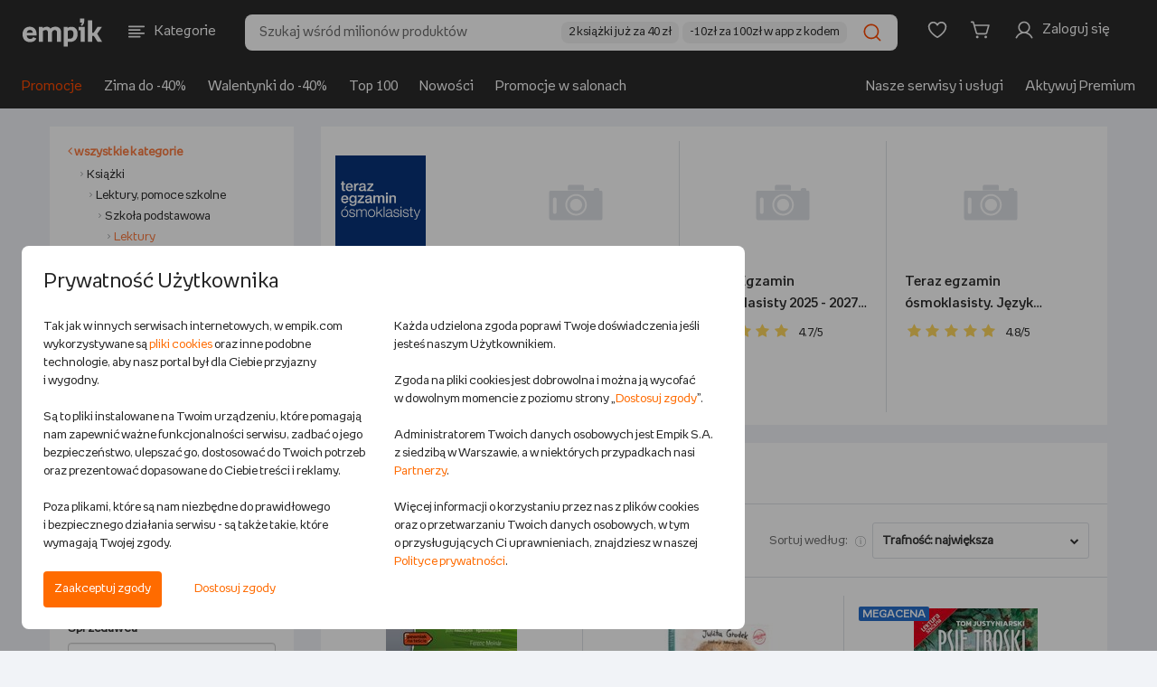

--- FILE ---
content_type: text/html;charset=UTF-8
request_url: https://www.empik.com/ksiazki/szkola-podstawowa/lektury,31620201,s
body_size: 61563
content:


<!DOCTYPE html>
<html lang="pl">
    <head>

        <script>
            !function(){if('PerformanceLongTaskTiming' in window){var g=window.__tti={e:[]};
            g.o=new PerformanceObserver(function(list) {
                const entries = list.getEntries();

                g.e=g.e.concat(
                    entries.filter(function(entry) {
                        return entry.entryType === 'longtask';
                    })
                );

                entries
                    .filter(function(entry) {
                        return entry.entryType !== 'longtask';
                    })
                    .forEach(function(entry) {
                        dataLayer.push({
                            event: 'pageSpeedData',
                            data: {
                                name: entry.name,
                                time: Math.round(entry.startTime + entry.duration),
                            }
                        });
                    });
            });
            g.o.observe({entryTypes:[
                'longtask',
                'paint'
            ]})}}();
        </script>
        <meta http-equiv="content-type" content="text/html; charset=utf-8" />
            <meta name="viewport" content="width=device-width, initial-scale=1.0, maximum-scale=1.0, user-scalable=0">
        <meta http-equiv="X-UA-Compatible" content="edge" />
        <meta name="application-name" content="empik.com - salon internetowy" />
        <meta name="format-detection" content="telephone=no">
        <meta name="theme-color" content="#2C2C2C">
        <meta name="apple-mobile-web-app-status-bar-style" content="#2C2C2C">
        <meta name="referrer" content="no-referrer-when-downgrade">

    <script>
        (function() {
            var partners = {
                    GOOGLE_AD_MANAGER: 37,
                    HOT_JAR: 5,
                    MEDALLIA: 19,
                    ZOWIE: 16,
            };

            var isPartnerActive = function(partnerCode) {
                return new RegExp('(^|;)\\s*cp\\s*=\\s*[^;]*\\.' + partnerCode + '\\.[^;]*').test(document.cookie)
                    || (typeof window.activePartnerCodesTmp === 'string' && window.activePartnerCodesTmp.indexOf('.' + partnerCode + '.') !== -1);
            };

            window.ccHelpers = {
                partners: partners,
                isPartnerActive: isPartnerActive,
                registerPartnerScript: function(partnerCode, callback) {
                    if (isPartnerActive(partnerCode)) {
                        callback();
                    } else {
                        document.addEventListener('acceptcookieconsents', function(e) {
                            if (e.detail.partners.indexOf('.' + partnerCode + '.') !== -1) {
                                callback();
                            }
                        });
                    }
                },
            };
        })();

        // fix for empikSwiper for webView for devices with older mobile app version, that does not implement Cookie Banner
        (function() {
            const WEB_VIEW_MODE = 'webViewMode';

            const hasPartnersCookie = new RegExp('(^|;)\\s*cp\\s*=').test(document.cookie);
            const isWebView = window.location.href.indexOf(WEB_VIEW_MODE) > -1 || document.cookie.indexOf(WEB_VIEW_MODE) > -1;
            const hasNoCookieURLParam = new URLSearchParams(window.location.search).has('ukryj-modal-cookie');

            if (!hasPartnersCookie && isWebView && !hasNoCookieURLParam) {
                window.activePartnerCodesTmp = '';

                document.dispatchEvent(new CustomEvent('acceptcookieconsents', {
                    detail: {
                        partners: '',
                    },
                }));
            }
        })();
    </script>

        

        <link rel="preload" href="/b/mp/fonts/empikProV/empikProV-Regular.woff" as="font" type="font/woff" crossorigin="anonymous">
        <link rel="preload" href="/b/mp/fonts/empikProV/empikProV-Bold.woff" as="font" type="font/woff" crossorigin="anonymous">




<title>Lektury - szkoła podstawowa - Empik</title>
<meta name="description" content="Lektury - szkoła podstawowa - w internetowym sklepie Empik.com. Przeglądaj tysiące lektur, zamów i skorzystaj z dostawy do salonów Empik w całej Polsce!" />
<meta name="robots" content="index, follow">
<link rel="canonical" href="https://www.empik.com/ksiazki/szkola-podstawowa/lektury,31620201,s" />
<meta property="fb:app_id" content="787497984627711" />
<meta property="og:title" content="Lektury - szkoła podstawowa - Empik" />
<meta property="og:url" content="https://www.empik.com/ksiazki/szkola-podstawowa/lektury,31620201,s" />
<meta property="og:description" content="Lektury - szkoła podstawowa - w internetowym sklepie Empik.com. Przeglądaj tysiące lektur, zamów i skorzystaj z dostawy do salonów Empik w całej Polsce!" /> <meta content="summary_large_image" name="twitter:card">
<meta property="og:image" content="https://www.empik.com/b/mp/img/logo-for-fb.jpg" />
<meta name="_csrf_header_name" content="X-CSRF-TOKEN" />
<meta name="_csrf_token" content="59235dc4-7e64-4402-b228-f44111e4c987" />
<link rel="next" href="https://www.empik.com/ksiazki/szkola-podstawowa/lektury,31620201,s,61" />
<meta property="og:category" content="31620201" />
<meta property="og:filters" content="" />


        <link rel="stylesheet" type="text/css" href="/b/mp/dist/css/shared.css?chs064499eaced06a13f57b8b1f021673860005c32d" media="all" />



        <script> window.prerenderReady = false; </script>

<script>
    var jsConnectData = {};
    jsConnectData.linkData = {
    myEmpikRegistrationContext: '/premium-free/przystap',
    myEmpikCreateAccounts: '/moj-empik/stworz-konta',
    myEmpikContext: '/moje-premium',
    //myEmpikContextAjax: '/mp'+'/moje-premium'
    myEmpikContextAjax: '/moj-empik',
    lpActiveTargetedPromotion: '/twoje-konto/moje-promocje/aktywuj',
    avatar: {
        addAvatarAjax: '/twoje-konto/twoje-dane/zmien-awatar',
        avatarAlt: "",
        avatarImg: "/b/mp/img/svg/tk_profil.svg"
    },
    siteKey: '6LdPQMMUAAAAAHgxRX9XF__AfZeKF54Xjxzpranj',
    turnstileConfig: {
        getSiteKey: function(keyName) {
            if (!keyName) {
                return undefined;
            }
            var siteKeys = {
                'div': '0x4AAAAAACES2bGK05nYHRmS',
                'nfp': '0x4AAAAAAB87UFpkH1UwEC_7',
                'sna-managed': '0x4AAAAAAAcP9JGdR8yyj58F',
                'kus-subscription': '0x4AAAAAACA5RbsPXWnQ-Owl'
            };
            return siteKeys[keyName] || undefined;
        }
    }
}
;
</script>
<script>
    jsConnectData.linkServiceData = {
    imageFtpHost: 'https://media.empik.com',
    loginLink: '/konto/logowanie?continue=%2Fksiazki%2Fszkola-podstawowa%2Flektury%2C31620201%2Cs'
}
;
</script>
<script>
    jsConnectData.detRecoData = {
    messages: {
        headerLeftPlaceholder: "<span>empik</span> rekomenduje",
        headerRightPlaceholder: "Sprawdź, co jeszcze z naszej oferty może cię zainteresować",
        headerTitle: "Zobacz podobne produkty",
        errorMessage: "Wystąpił błąd.",
        similarProducts: "Podobne do tego produktu:",
        previousProduct: "Wróć do poprzedniego produktu",
        addToCart: "DODAJ DO KOSZYKA"
    }
};
</script>


<script>
    jsConnectData.mainNavCategoriesData = {
    "mainNavCategories" : [
                {
        "categoryId"   : "",
        "categoryLabel" : "Książki",
        "categoryUrl"   : "/ksiazki",
        "categoryImageUrl" : "/content/cpl/menu_icons/menu_itemR5v4T6iC.svg"
        },
        {
        "categoryId"   : "20",
        "categoryLabel" : "Książki obcojęzyczne",
        "categoryUrl"   : "/ksiazki/obcojezyczne",
        "categoryImageUrl" : "/content/cpl/menu_icons/menu_itemhuXP1Bgg.svg"
        },
        {
        "categoryId"   : "",
        "categoryLabel" : "Podręczniki szkolne",
        "categoryUrl"   : "/podreczniki-szkolne",
        "categoryImageUrl" : "/content/cpl/menu_icons/menu_itemwFoqQq01.svg"
        },
        {
        "categoryId"   : "",
        "categoryLabel" : "Ebooki i audiobooki",
        "categoryUrl"   : "/ebooki",
        "categoryImageUrl" : "/content/cpl/menu_icons/menu_itemyNA93r5n.svg"
        },
        {
        "categoryId"   : "",
        "categoryLabel" : "Prasa",
        "categoryUrl"   : "/prasa",
        "categoryImageUrl" : "/content/cpl/menu_icons/menu_itemgbYUghFS.svg"
        },
        {
        "categoryId"   : "",
        "categoryLabel" : "Muzyka",
        "categoryUrl"   : "/muzyka",
        "categoryImageUrl" : "/content/cpl/menu_icons/menu_itema5wz3ZEx.svg"
        },
        {
        "categoryId"   : "",
        "categoryLabel" : "Filmy",
        "categoryUrl"   : "/filmy",
        "categoryImageUrl" : "/content/cpl/menu_icons/menu_itemE9MT3uam.svg"
        },
        {
        "categoryId"   : "",
        "categoryLabel" : "Gry i konsole",
        "categoryUrl"   : "/gry-i-programy",
        "categoryImageUrl" : "/content/cpl/menu_icons/menu_itemBXxW9unn.svg"
        },
        {
        "categoryId"   : "",
        "categoryLabel" : "Szkolne i papiernicze",
        "categoryUrl"   : "/papiernicze",
        "categoryImageUrl" : "/content/cpl/menu_icons/menu_itembG7M3W6m.svg"
        },
        {
        "categoryId"   : "",
        "categoryLabel" : "Szkolna wyprawka",
        "categoryUrl"   : "/back-to-school",
        "categoryImageUrl" : "/content/cpl/menu_icons/menu_itemjrCzgwAu.svg"
        },
        {
        "categoryId"   : "",
        "categoryLabel" : "-----",
        "categoryUrl"   : "/kreseczka",
        "categoryImageUrl" : "/content/cpl/menu_icons/menu_itemKjjZMpmn.svg"
        },
        {
        "categoryId"   : "",
        "categoryLabel" : "Zdrowie i uroda",
        "categoryUrl"   : "/zdrowie-i-uroda",
        "categoryImageUrl" : "/content/cpl/menu_icons/menu_itemo4l7pzIU.svg"
        },
        {
        "categoryId"   : "",
        "categoryLabel" : "Zabawki",
        "categoryUrl"   : "/zabawki",
        "categoryImageUrl" : "/content/cpl/menu_icons/menu_itemBl0eFO06.svg"
        },
        {
        "categoryId"   : "",
        "categoryLabel" : "Dziecko i mama",
        "categoryUrl"   : "/dziecko",
        "categoryImageUrl" : "/content/cpl/menu_icons/menu_itemX3XwrdXj.svg"
        },
        {
        "categoryId"   : "",
        "categoryLabel" : "Elektronika",
        "categoryUrl"   : "/elektronika",
        "categoryImageUrl" : "/content/cpl/menu_icons/menu_itemj6Dc4rOV.svg"
        },
        {
        "categoryId"   : "",
        "categoryLabel" : "Dom i ogród",
        "categoryUrl"   : "/dom-i-ogrod",
        "categoryImageUrl" : "/content/cpl/menu_icons/menu_itemnQ2gcIWn.svg"
        },
        {
        "categoryId"   : "",
        "categoryLabel" : "AGD",
        "categoryUrl"   : "/agd",
        "categoryImageUrl" : "/content/cpl/menu_icons/menu_item5VfBKN5k.svg"
        },
        {
        "categoryId"   : "",
        "categoryLabel" : "Sport",
        "categoryUrl"   : "/sport",
        "categoryImageUrl" : "/content/cpl/menu_icons/menu_itemrFLDysfm.svg"
        },
        {
        "categoryId"   : "",
        "categoryLabel" : "-----",
        "categoryUrl"   : "/kreseczka",
        "categoryImageUrl" : ""
        },
        {
        "categoryId"   : "",
        "categoryLabel" : "Empik Premium",
        "categoryUrl"   : "/moje-premium",
        "categoryImageUrl" : "/content/cpl/menu_icons/menu_itemhHxzAY0h.svg"
        },
        {
        "categoryId"   : "",
        "categoryLabel" : "Moje listy",
        "categoryUrl"   : "/twoje-konto/listy",
        "categoryImageUrl" : "/content/cpl/menu_icons/menu_itemWksrq1Ft.svg"
        },
        {
        "categoryId"   : "",
        "categoryLabel" : "Zamówienia",
        "categoryUrl"   : "/twoje-konto/zamowienia",
        "categoryImageUrl" : "/content/cpl/menu_icons/menu_itemaTmLbhe7.svg"
        },
        {
        "categoryId"   : "",
        "categoryLabel" : "Empik Pasje. Magazyn online",
        "categoryUrl"   : "/empikultura",
        "categoryImageUrl" : "/content/cpl/menu_icons/menu_itemcbasTob7.svg"
        },
        {
        "categoryId"   : "",
        "categoryLabel" : "-----",
        "categoryUrl"   : "/kreseczka",
        "categoryImageUrl" : ""
        },
        {
        "categoryId"   : "",
        "categoryLabel" : "EmpikGO",
        "categoryUrl"   : "/go",
        "categoryImageUrl" : "/content/cpl/menu_icons/menu_itemiFAk6fwF.svg"
        },
        {
        "categoryId"   : "",
        "categoryLabel" : "Empikfoto",
        "categoryUrl"   : "https://www.empikfoto.pl",
        "categoryImageUrl" : "/content/cpl/menu_icons/menu_itemrUqpUzxV.svg"
        },
    ]
}
;
</script>



<script>
    jsConnectData.stsStoreData = {
    message: {
        click_to_contact: 'Kliknij aby się skontaktować',
        set_route: 'Wyznacz trasę',
        more_info: 'Zobacz więcej'
    }
}
;
</script>

<script>
    jsConnectData.globals = 
{
    page: {
        type: 'SEARCH',
        name: 'Szkola podstawowa',
        category_id: ''
    },
    user: {
        state:         'notLoggedIn'
,
        nick: "",
        user_birth_date: '',
        id: '',
        welcomeUserName: '',
        lpp: false
    },
    meta: {
        product_id: '',
        article_id: '',
        category_id: '31620201',
        search_query: ''
    },
    livechat: {
        activate: false
    },
    login: {
        link: '/konto/logowanie?continue=%2Fksiazki%2Fszkola-podstawowa%2Flektury%2C31620201%2Cs'
    },
    affiliations: {
        paramsList: 'aff1,aff2,aff3'
    },
    tina: {
        autoplaySpeed: 5000
    },
    search: {
        inCategoryMessage: 'w kategorii ',
        preMerchantMessage: 'sprawdź całą ofertę sprzedawcy: ',
        sourcingChannelId: 10001,
        useHeaderSearchReact: false,
        searchCategoryFromFillStrategy: '' 
    },
    cart: {
        couponConnectionError: 'Problem z połączeniem',
        couponError: 'Podano błędny kod rabatowy',
        promotionApplied: '<strong>Naliczyliśmy promocję najkorzystniejszą dla Ciebie</strong>. Wartość produktów objętych nią została zmieniona.',
        storeBlocked: ' Z powodu dużej ilości paczek składanie zamówień z dostawą do tego salonu jest chwilowo niemożliwe'
    },
    facets: {
        seoServiceSearchConfig: '["priceTo"]'
    },
    mapKey: 'AIzaSyBl5C-uONKhzn9Nmn3DJXAP42tYWejo5YU',
    isMobile: false,
    isTablet: false,
    isLanguageToggleEnabled: true,
    isRedirectMpOrderToNewReturnForm: true,
    isChangeMappingActionListingEnabled: true,
    userRecommendedProductsIds:
            [],
    userSubscriptionList:[
],
    showPremiumPromo: false,
    sponsoredText: 'Widzisz tę reklamę, ponieważ jest to reklama kontekstowa. Pojawia się ona w zależności od kategorii, w jakiej się znajdujesz, lub użytych haseł wyszukiwania.<br>To reklama, którą zleca i za którą płaci Sprzedawca. <br><a href="https://www.empik.com/empikplace/empikads">Dowiedz się więcej</a>',
    sponsoredTextV2: 'Widzisz tę reklamę, ponieważ jest to reklama kontekstowa. Pojawia się ona w zależności od kategorii, w jakiej się znajdujesz lub użytych haseł wyszukiwania. {0} {1}',
    sponsoredTextTab: 'Widzisz tę reklamę, ponieważ jest to reklama kontekstowa. Pojawia się ona w zależności od kategorii, w jakiej się znajdujesz lub użytych haseł wyszukiwania.',
    sponsoredLabel: 'SPONSOROWANE',
    ftRewriteAvailableAds: 'true',
    ftEnabledTina360: false,
    isBlackWeeksLabel: false
}
;
</script>


<script>
    jsConnectData.loginModalData = {
    "title": "ZALOGUJ SIĘ",
    "content": "Lorem Ipsum jest tekstem stosowanym jako przykładowy wypełniacz w przemyśle poligraficznym. Został po raz pierwszy użyty w XV w. przez nieznanego drukarza do wypełnienia tekstem próbnej książki. Pięć wieków później zaczął być używany przemyśle elektronicznym, pozostając praktycznie niezmienionym. Spopularyzował się w latach 60.",
    "button": "ZALOGUJ SIĘ"
};
</script>

<script>
    jsConnectData.myPremiumMessages = {
    "codeExpired": "Upłynął termin ważności kodu.",
    "codeAlreadyUsed": "Kod został wykorzystany.",
    "codeDate": "Wprowadź kod przy zamówieniu na empikfoto.pl. Kod nie łączy się z innymi promocjami.Twój kod ważny jest do dnia ",
    "codeError": " "
};
</script>

<script>
    jsConnectData.productWishlistLibraryData = {
    "productAdded": "Produkt dodano do Mojej Biblioteki",
    "productExists": "Produkt znajduje się już w Mojej Bibliotece"
}
;
</script>

<script>
    jsConnectData.registrationFormNewsletter = {
    "modalMarketingAgreement": "Chcę otrzymywać od Empik na podany przeze mnie adres email treści marketingowe i informacje handlowe dotyczące towarów i usług Empik, spółek z grupy Empik oraz partnerów biznesowych Empik. Zgodę można wycofać w dowolnym momencie w sposób określony w <a href=\"/polityka-prywatnosci\" target=\"_blank\">Polityce prywatności<\/a> lub klikając link w stopce maila. Wycofanie zgody nie wpływa na zgodność z prawem przetwarzania dokonanego przed jej wycofaniem.",
    "modalInfoNotes": "Administratorem Twoich danych osobowych jest Empik S.A. z siedzibą w Warszawie. Podanie danych jest dobrowolne, ale bez ich podania nie będzie możliwe przesyłanie ci Newslettera.",
    "modalInfoNotesMore": "Twoje dane będą przetwarzane w celu wysyłania Ci na podany adres email treści marketingowych i informacji handlowych w granicach udzielonej przez Ciebie zgody (podstawą przetwarzania danych jest uzasadniony interes Empik polegający na prowadzeniu marketingu bezpośredniego), w celach analitycznych i statystycznych (podstawą prawną przetwarzania jest prawnie uzasadniony interes Administratora, polegający na prowadzeniu analiz aktywności w Serwisie w celu doskonalenia stosowanych funkcjonalności) oraz w celu ewentualnego ustalenia i dochodzenia roszczeń lub obrony przed roszczeniami (podstawą prawną przetwarzania jest prawnie uzasadniony interes Administratora, polegający na ochronie jego praw). Dane będą przechowywane przez okres istnienia prawnie uzasadnionego interesu Empik, chyba że wyrazisz sprzeciw wobec przetwarzania danych. Więcej informacji na temat przetwarzania danych osobowych i przysługujących Ci praw znajduje się w naszej <a href=\"/polityka-prywatnosci\" target=\"_blank\">Polityce prywatności<\/a>."
}
;
</script>

<script>
    jsConnectData.searchDetails = {
    "searchQuery": "",
    "searchCategory": "31620201",
    "start": "0",
    "searchResultPage": "true",
    "priceFrom": 0,
    "priceTo": 0,
    "totalNr": 946,
    "pageNr": 1
}
;
</script>

<script>
    jsConnectData.csrf = {
    label: "_csrf",
    token: "59235dc4-7e64-4402-b228-f44111e4c987"
}
;
</script>
<script>
    jsConnectData.globalAvailabilityMessages = {
    '101':'Wysyłka w <strong>24 godziny</strong>', /* 24 godziny */
    '102':'Wysyłka w <strong>4-5 dni</strong>', /* 3-5 dni */
    '103':'Wysyłka w <strong>48 godzin</strong>', /* 48 godzin */
    '104':'Wysyłka w <strong>4-5 dni</strong>', /* 3-5 dni */
    '105':'Wysyłka w <strong>24 godziny</strong>', /* 24 godziny */
    '106':'Wysyłka w <strong>24 godziny</strong>', /* 24 godziny */
    '108':'Wysyłka w <strong>6-8 dni</strong>', /* 6-8 dni */
    '110':'Wysyłka w <strong>10 dni</strong>', /* 10 dni */
    '115':'Wysyłka w <strong>15 dni</strong>', /* 15 dni */
    '120':'Wysyłka w <strong>72 godziny</strong>', /* 72 godziny */
    '121':'Wysyłka w <strong>4-5 dni</strong>', /* 4-5 dni */
    '122':'Wysyłka w <strong>6-8 dni</strong>', /* 6-8 dni */
    '123':'Wysyłka w <strong>2 tygodnie</strong>', /* 2 tygodnie */
    '124':'Wysyłka w <strong>3 tygodnie</strong>', /* 3 tygodnie */
    '125':'Wysyłka w <strong>4 tygodnie</strong>', /* 4 tygodnie */
    '126':'Wysyłka w <strong>6 tygodni</strong>', /* 6 tygodni */
    '201':'Wysyłka w <strong>30 dni</strong>', /* 30 dni */
    '301':'produkt niedostępny', /* produkt niedostępny */
    'salon': 'Dostępny w salonie empik', /* dostępny w salonie */
    'soldout': 'WYPRZEDANO', /* wyprzedany */

    'empik21':'Zapowiedź,', /* zapowiedź */
    'empik22':'Wznowienie', /* wznowienie */
    'empik101':'Wysyłamy w <strong>24 godziny</strong>', /* 24 godziny */
    'empik102':'Wysyłamy w <strong>4-5 dni</strong>', /* 3-5 dni */
    'empik103':'Wysyłamy w <strong>48 godzin</strong>', /* 48 godzin */
    'empik104':'Wysyłamy w <strong>4-5 dni</strong>', /* 3-5 dni */
    'empik105':'Wysyłamy w <strong>24 godziny</strong>', /* 24 godziny */
    'empik106':'Wysyłamy w <strong>24 godziny</strong>', /* 24 godziny */
    'empik108':'Wysyłamy w <strong>6-8 dni</strong>', /* 6-8 dni */
    'empik110':'Wysyłamy w <strong>10 dni</strong>', /* 10 dni */
    'empik120':'Wysyłamy w <strong>72 godziny</strong>', /* 72 godziny */
    'empik121':'Wysyłamy w <strong>4-5 dni</strong>', /* 4-5 dni */
    'empik115':'Wysyłamy w <strong>15 dni</strong>', /* 15 dni */
    'empik122':'Wysyłamy w <strong>6-8 dni</strong>', /* 6-8 dni */
    'empik123':'Wysyłamy w <strong>2 tygodnie</strong>', /* 2 tygodnie */
    'empik124':'Wysyłamy w <strong>3 tygodnie</strong>', /* 3 tygodnie */
    'empik125':'Wysyłamy w <strong>4 tygodnie</strong>', /* 4 tygodnie */
    'empik126':'Wysyłamy w <strong>6 tygodni</strong>', /* 6 tygodni */
    'empik201':'Wysyłamy w <strong>30 dni</strong>', /* 30 dni */

    'empikUNAVAILABLE':'produkt niedostępny', /* produkt niedostępny */
    'empikPRE_SALE':'Zapowiedź,', /* zapowiedź */
    'empikRE_SALE':'Wznowienie', /* wznowienie */
    'empikIN_24_H':'Wysyłamy w <strong>24 godziny</strong>', /* 24 godziny */
    'empikIN_3_5_DAYS':'Wysyłamy w <strong>4-5 dni</strong>', /* 3-5 dni */
    'empikIN_48_H':'Wysyłamy w <strong>48 godzin</strong>', /* 48 godzin */
    'empikIN_10_DAYS':'Wysyłamy w <strong>10 dni</strong>', /* 10 dni */
    'empikIN_72_H':'Wysyłamy w <strong>72 godziny</strong>', /* 72 godziny */
    'empikIN_4_5_DAYS':'Wysyłamy w <strong>4-5 dni</strong>', /* 4-5 dni */
    'empikIN_15_DAYS':'Wysyłamy w <strong>15 dni</strong>', /* 15 dni */
    'empikIN_6_8_DAYS':'Wysyłamy w <strong>6-8 dni</strong>', /* 6-8 dni */
    'empikIN_2_WEEKS':'Wysyłamy w <strong>2 tygodnie</strong>', /* 2 tygodnie */
    'empikIN_3_WEEKS':'Wysyłamy w <strong>3 tygodnie</strong>', /* 3 tygodnie */
    'empikIN_4_WEEKS':'Wysyłamy w <strong>4 tygodnie</strong>', /* 4 tygodnie */
    'empikIN_6_WEEKS':'Wysyłamy w <strong>6 tygodni</strong>', /* 6 tygodni */
    'empikIN_30_DAYS':'Wysyłamy w <strong>30 dni</strong>', /* 30 dni */

    'IN_24_H':'Wysyłka w <strong>24 godziny</strong>', /* 24 godziny */
    'IN_48_H':'Wysyłka w <strong>48 godzin</strong>', /* 48 godzin */
    'IN_72_H':'Wysyłka w <strong>72 godziny</strong>', /* 72 godziny */
    'IN_3_5_DAYS':'Wysyłka w <strong>4-5 dni</strong>', /* 3-5 dni */
    'IN_4_5_DAYS':'Wysyłka w <strong>4-5 dni</strong>', /* 4-5 dni */
    'IN_6_8_DAYS':'Wysyłka w <strong>6-8 dni</strong>', /* 6-8 dni */
    'IN_10_DAYS':'Wysyłka w <strong>10 dni</strong>', /* 10 dni */
    'IN_15_DAYS':'Wysyłka w <strong>15 dni</strong>', /* 15 dni */
    'IN_2_WEEKS':'Wysyłka w <strong>2 tygodnie</strong>', /* 2 tygodnie */
    'IN_3_WEEKS':'Wysyłka w <strong>3 tygodnie</strong>', /* 3 tygodnie */
    'IN_4_WEEKS':'Wysyłka w <strong>4 tygodnie</strong>', /* 4 tygodnie */
    'IN_6_WEEKS':'Wysyłka w <strong>6 tygodni</strong>', /* 6 tygodni */
    'IN_30_DAYS':'Wysyłka w <strong>30 dni</strong>', /* 30 dni */
    'UNAVAILABLE':'produkt niedostępny', /* produkt niedostępny */
    'PRE_SALE':'Zapowiedź,', /* zapowiedź */
    'RE_SALE':'Wznowienie', /* wznowienie */

    '21':'premiera', /* zapowiedź */
    '22':'dostępny', /* wznowienie */

    '203':'Opłać i pobierz',
    '202':'produkt niedostępny',
    'resale':'Wznowienie',
    'request':'Produkt na zamówienie',
    'printondemand':'Druk na życzenie, realizacja zamówienia w 14 dni', /* druk na życzenie, 14 dni */

    'premium':'<img src="/b/mp/img/svg/premium/premium.svg"> premium', /* Premium */
    'freePremiumDelivery':'dla zakupów od 60 zł', /* dla zakupów od {0} zł */
    'freePremiumDeliveryMerchant':'dla zakupów od 40 zł od', /* dla zakupów od {0} zł od */

    'delivery':'dostawa', /* dostawa */
    'deliveryFrom':'dostawa <strong>od</strong>', /* dostawa od */

    'POST':'<img src="/b/mp/img/svg/premium/dostawa.svg"> Pocztex - dostawa',
    'POST_OFFICE':'<img src="/b/mp/img/svg/premium/dostawa.svg"> Poczta - dostawa',
    'STORE':'<img src="/b/mp/img/svg/premium/salon.svg"> salon Empik - dostawa',
    'COURIER':'<img src="/b/mp/img/svg/premium/dostawa.svg"> Kurier - dostawa',
    'PACKSTATION':'<img src="/b/mp/img/svg/premium/dostawa.svg"> InPost - dostawa',
    'ZABKA':'<img src="/b/mp/img/svg/premium/dostawa.svg"> Sklep Żabka - dostawa',
    'FOREIGN':'<img src="/b/mp/img/svg/premium/dostawa.svg"> wysyłką zagraniczną - dostawa',
    'ORLEN_STATION':'<img src="/b/mp/img/svg/premium/dostawa.svg"> stacja Orlen - dostawa',

    'PF_POST':'Pocztex',
    'PF_POST_OFFICE':'Poczta',
    'PF_STORE':'Dostawa do salonu',
    'PF_COURIER':'Kurier',
    'PF_PACKSTATION':'InPost',
    'PF_ZABKA':'Sklep Żabka',
    'PF_FOREIGN':'Wysyłka zagraniczna',
    'PF_ORLEN_STATION':'Stacja Orlen'
}
;
</script>

        <link rel="icon" href="/b/mp/img/favicons/favicon-96x96.png" />

        <link rel="icon" size="16x16" href="/b/mp/img/favicons/favicon-16x16.png" />
        <link rel="icon" size="32x32" href="/b/mp/img/favicons/favicon-32x32.png" />
        <link rel="icon" size="96x96" href="/b/mp/img/favicons/favicon-96x96.png" />
        <link rel="icon" size="194x194" href="/b/mp/img/favicons/favicon-194x194.png" />

        <link rel="apple-touch-icon" sizes="57x57" href="/b/mp/img/favicons/apple-touch-icon-57x57.png">
        <link rel="apple-touch-icon" sizes="60x60" href="/b/mp/img/favicons/apple-touch-icon-60x60.png">
        <link rel="apple-touch-icon" sizes="72x72" href="/b/mp/img/favicons/apple-touch-icon-72x72.png">
        <link rel="apple-touch-icon" sizes="76x76" href="/b/mp/img/favicons/apple-touch-icon-76x76.png">
        <link rel="apple-touch-icon" sizes="114x114" href="/b/mp/img/favicons/apple-touch-icon-114x114.png">
        <link rel="apple-touch-icon" sizes="120x120" href="/b/mp/img/favicons/apple-touch-icon-120x120.png">
        <link rel="apple-touch-icon" sizes="144x144" href="/b/mp/img/favicons/apple-touch-icon-144x144.png">
        <link rel="apple-touch-icon" sizes="152x152" href="/b/mp/img/favicons/apple-touch-icon-152x152.png">
        <link rel="apple-touch-icon" sizes="180x180" href="/b/mp/img/favicons/apple-touch-icon-180x180.png">
        <link rel="apple-touch-icon" sizes="180x180" href="/b/mp/img/favicons/apple-touch-icon-180x180.png">

        <meta name="msapplication-config" content="/b/mp/img/favicons/browserconfig.xml">
        <link rel="manifest" href="/b/mp/img/favicons/manifest.json">

        <link rel="search" type="application/opensearchdescription+xml" href="/b/mp/xml/opensearch.xml" title="Wyszukiwarka empik.com" />
<script>function utf8_encode(a){if(null===a||"undefined"==typeof a)return"";var d,e,b=a+"",c="",f=0;d=e=0,f=b.length;for(var g=0;g<f;g++){var h=b.charCodeAt(g),i=null;if(h<128)e++;else if(h>127&&h<2048)i=String.fromCharCode(h>>6|192,63&h|128);else if(55296!=(63488&h))i=String.fromCharCode(h>>12|224,h>>6&63|128,63&h|128);else{if(55296!=(64512&h))throw new RangeError("Unmatched trail surrogate at "+g);var j=b.charCodeAt(++g);if(56320!=(64512&j))throw new RangeError("Unmatched lead surrogate at "+(g-1));h=((1023&h)<<10)+(1023&j)+65536,i=String.fromCharCode(h>>18|240,h>>12&63|128,h>>6&63|128,63&h|128)}null!==i&&(e>d&&(c+=b.slice(d,e)),c+=i,d=e=g+1)}return e>d&&(c+=b.slice(d,f)),c}function md5(a){var b,p,q,r,s,t,u,v,w,x,a=a.toLowerCase(),c=function(a,b){return a<<b|a>>>32-b},d=function(a,b){var c,d,e,f,g;return e=2147483648&a,f=2147483648&b,c=1073741824&a,d=1073741824&b,g=(1073741823&a)+(1073741823&b),c&d?2147483648^g^e^f:c|d?1073741824&g?3221225472^g^e^f:1073741824^g^e^f:g^e^f},e=function(a,b,c){return a&b|~a&c},f=function(a,b,c){return a&c|b&~c},g=function(a,b,c){return a^b^c},h=function(a,b,c){return b^(a|~c)},i=function(a,b,f,g,h,i,j){return a=d(a,d(d(e(b,f,g),h),j)),d(c(a,i),b)},j=function(a,b,e,g,h,i,j){return a=d(a,d(d(f(b,e,g),h),j)),d(c(a,i),b)},k=function(a,b,e,f,h,i,j){return a=d(a,d(d(g(b,e,f),h),j)),d(c(a,i),b)},l=function(a,b,e,f,g,i,j){return a=d(a,d(d(h(b,e,f),g),j)),d(c(a,i),b)},m=function(a){for(var b,c=a.length,d=c+8,e=(d-d%64)/64,f=16*(e+1),g=new Array(f-1),h=0,i=0;i<c;)b=(i-i%4)/4,h=i%4*8,g[b]=g[b]|a.charCodeAt(i)<<h,i++;return b=(i-i%4)/4,h=i%4*8,g[b]=g[b]|128<<h,g[f-2]=c<<3,g[f-1]=c>>>29,g},n=function(a){var d,e,b="",c="";for(e=0;e<=3;e++)d=a>>>8*e&255,c="0"+d.toString(16),b+=c.substr(c.length-2,2);return b},o=[],y=7,z=12,A=17,B=22,C=5,D=9,E=14,F=20,G=4,H=11,I=16,J=23,K=6,L=10,M=15,N=21;for(a=utf8_encode(a),o=m(a),u=1732584193,v=4023233417,w=2562383102,x=271733878,b=o.length,p=0;p<b;p+=16)q=u,r=v,s=w,t=x,u=i(u,v,w,x,o[p+0],y,3614090360),x=i(x,u,v,w,o[p+1],z,3905402710),w=i(w,x,u,v,o[p+2],A,606105819),v=i(v,w,x,u,o[p+3],B,3250441966),u=i(u,v,w,x,o[p+4],y,4118548399),x=i(x,u,v,w,o[p+5],z,1200080426),w=i(w,x,u,v,o[p+6],A,2821735955),v=i(v,w,x,u,o[p+7],B,4249261313),u=i(u,v,w,x,o[p+8],y,1770035416),x=i(x,u,v,w,o[p+9],z,2336552879),w=i(w,x,u,v,o[p+10],A,4294925233),v=i(v,w,x,u,o[p+11],B,2304563134),u=i(u,v,w,x,o[p+12],y,1804603682),x=i(x,u,v,w,o[p+13],z,4254626195),w=i(w,x,u,v,o[p+14],A,2792965006),v=i(v,w,x,u,o[p+15],B,1236535329),u=j(u,v,w,x,o[p+1],C,4129170786),x=j(x,u,v,w,o[p+6],D,3225465664),w=j(w,x,u,v,o[p+11],E,643717713),v=j(v,w,x,u,o[p+0],F,3921069994),u=j(u,v,w,x,o[p+5],C,3593408605),x=j(x,u,v,w,o[p+10],D,38016083),w=j(w,x,u,v,o[p+15],E,3634488961),v=j(v,w,x,u,o[p+4],F,3889429448),u=j(u,v,w,x,o[p+9],C,568446438),x=j(x,u,v,w,o[p+14],D,3275163606),w=j(w,x,u,v,o[p+3],E,4107603335),v=j(v,w,x,u,o[p+8],F,1163531501),u=j(u,v,w,x,o[p+13],C,2850285829),x=j(x,u,v,w,o[p+2],D,4243563512),w=j(w,x,u,v,o[p+7],E,1735328473),v=j(v,w,x,u,o[p+12],F,2368359562),u=k(u,v,w,x,o[p+5],G,4294588738),x=k(x,u,v,w,o[p+8],H,2272392833),w=k(w,x,u,v,o[p+11],I,1839030562),v=k(v,w,x,u,o[p+14],J,4259657740),u=k(u,v,w,x,o[p+1],G,2763975236),x=k(x,u,v,w,o[p+4],H,1272893353),w=k(w,x,u,v,o[p+7],I,4139469664),v=k(v,w,x,u,o[p+10],J,3200236656),u=k(u,v,w,x,o[p+13],G,681279174),x=k(x,u,v,w,o[p+0],H,3936430074),w=k(w,x,u,v,o[p+3],I,3572445317),v=k(v,w,x,u,o[p+6],J,76029189),u=k(u,v,w,x,o[p+9],G,3654602809),x=k(x,u,v,w,o[p+12],H,3873151461),w=k(w,x,u,v,o[p+15],I,530742520),v=k(v,w,x,u,o[p+2],J,3299628645),u=l(u,v,w,x,o[p+0],K,4096336452),x=l(x,u,v,w,o[p+7],L,1126891415),w=l(w,x,u,v,o[p+14],M,2878612391),v=l(v,w,x,u,o[p+5],N,4237533241),u=l(u,v,w,x,o[p+12],K,1700485571),x=l(x,u,v,w,o[p+3],L,2399980690),w=l(w,x,u,v,o[p+10],M,4293915773),v=l(v,w,x,u,o[p+1],N,2240044497),u=l(u,v,w,x,o[p+8],K,1873313359),x=l(x,u,v,w,o[p+15],L,4264355552),w=l(w,x,u,v,o[p+6],M,2734768916),v=l(v,w,x,u,o[p+13],N,1309151649),u=l(u,v,w,x,o[p+4],K,4149444226),x=l(x,u,v,w,o[p+11],L,3174756917),w=l(w,x,u,v,o[p+2],M,718787259),v=l(v,w,x,u,o[p+9],N,3951481745),u=d(u,q),v=d(v,r),w=d(w,s),x=d(x,t);var O=n(u)+n(v)+n(w)+n(x);return O.toLowerCase()}</script>




        
        <meta name="msvalidate.01" content="BD7FDFAD9117EA5BA1F0610D2CA89A79" />
<meta name="msvalidate.01" content="DC79F8116F1EA0A037A0C5B1E1AB1F7C" />



        
        <style>

@media screen and (min-width: 380px) and (max-width: 640px) {

.search-list .search-content .search-list-item {
    width: auto;
    height: auto;
    float: none;
    border-right: none;
    padding: 10px;
}


.search-list .search-content .search-list-item .search-list-item-hover {
    position: static;
    padding: 0;
min-height: 0px;
}

.search-list .search-content .search-list-item .search-list-item-hover>.ribbon {
    max-width: 130px;
}

.search-list .search-content .search-list-item .productWrapper {
    display: flex;
}

.search-list .search-content .search-list-item .img {
    width: calc(40% - 10px);
    height: auto;
    margin-right: 10px;
    flex: 0 0 calc(40% - 10px);
}

.search-list .search-content .search-list-item .product-details-wrapper {
    flex: 1 1 1px;
    min-width: 1px;
}

.rating.mobile {
display: none;
}

.search-list .search-content .search-list-item .name {
    padding-top: 0px;
}

.search-list .search-content .search-list-item .rating.mobile {
    display: flex;
    align-items: baseline;
    margin-top: 5px;
}

.ratingStars {
margin: 0;
padding: 0;
}
}

.search-list .search-content .search-list-item .badgeWrapper img,
.search-list .search-content .search-list-item .delivery-methods img {
margin-left: 0;
}

.search-list .search-content .search-list-item .badgeWrapper img {
margin-top: 0;
}

@media screen and (max-width: 855px) {
.scroll-to-top {
right: 15px;
bottom: 66px;
}
}

@media screen and (max-width: 500px) {
.search-list .search-content .search-list-item .name strong {
    display: -webkit-box !important;
    -webkit-box-orient: vertical !important;
    -webkit-line-clamp: 3 !important;
    overflow: hidden !important;
    white-space: unset !important;
}
}
.Switcher ul li {
display: none!important;
}

span.concepts {
display: none;
}
</style>






        
        <style>
.container .search-list .search-content .search-list-item .info .availability.notAvailable {
    font-size: 12px;
    color: #949a9d;
    font-weight: normal;
}
</style>



        
        <style type="text/css">
.container .search-list .search-content .search-list-item .info .availability.ta-soldout {
  font-weight: bold;
  font-size: 14px;
  color: #ec0044;
}
</style>




        
        <style>

.empikHeader {background-color:rgb(0, 0, 0);}

@media screen and (min-width: 1052px) {
.empikHeader__logo {
max-height: 63px!important;
}
h1 {
margin-top: 10px!important;
margin-bottom: 8px!important;
}
.field--slider__numbers {
padding-top: 8px!important;
}

.range-slider {
margin-top: 8px!important;
}

.rwd-buttons-inner {
padding: 0!important;
}
}

@media screen and (max-width: 1052px) {
.empikHeader__logo .inline-svg {
    margin-top: 8px!important;
}
}
.filters__boxPopularCategories + .filters__group {
    padding-top: 20px;
}
@media only screen and (min-width: 640px) {
.PopularCategories ul li {
width: 20%;
}
.PopularCategories__title {
display: -webkit-box!important;
-webkit-box-orient: vertical!important;
-webkit-line-clamp: 2!important;
overflow: hidden!important;
white-space: unset!important;
}
.filters__boxPopularCategories .ico {
display: none!important;
}
}
</style>



        <script type="application/ld+json">
            {
                "@context": "https://schema.org",
                "@type": "WebSite",
                "url": "https://www.empik.com/",
                "potentialAction": {
                    "@type": "SearchAction",
                    "target": "https://www.empik.com/szukaj/produkt?q={search_term_string}&qtype=basicForm&from=googlesearchbox",
                    "query-input": "required name=search_term_string"
                }
            }
        </script>

            <script src="/b/mp/js/gamserver/adblCookieHandler.js"></script>
            <script type="text/javascript" src="/b/mp/dist/js/gamserver.js?chs064499eaced06a13f57b8b1f021673860005c32d"></script>
            <script src="/b/mp/js/gamserver/fallbackHandler.js"></script>

    <script>
        var dataLayer = dataLayer || [];


    dataLayer.push({
        'PageType': 'Listingpage',

        'UserID': '',
        'loyaltyProgramPremium': 'false',


        'swiat': '',
        'KeywordSearch': '',
        'searchFacetProposedCategory': ''
    });

    if (dataLayer.length == 0) {
        dataLayer.push({
            'PageType': 'other',

            'userId': '',
            'loyaltyProgramPremium': 'false',


            'swiat': '',

            'ProductIDList': ['64350', 'p1309996764', 'p1228054433'],
        });
    }
    </script>
        <script>(function(w,d,s,l,i){w[l]=w[l]||[];w[l].push({'gtm.start':
        new Date().getTime(),event:'gtm.js'});var f=d.getElementsByTagName(s)[0],
        j=d.createElement(s),dl=l!='dataLayer'?'&l='+l:'';j.async=true;j.src=
        'https://www.googletagmanager.com/gtm.js?id='+i+dl;f.parentNode.insertBefore(j,f);
        })(window,document,'script','dataLayer','GTM-PS28TV');</script>
    </head>


    <body
        ng-controller="AppController as appCtrl"
        data-ng-class="{
            'blur': blurBody,
            'stopScroll':
            showMobileMenu,
            'preloader ta-loader': turnOnGlobalPreloader,
            'ios': appCtrl.browserService.isIOS(),
        }"
        class="SEARCH "
    >

        <!-- Google Tag Manager (noscript) -->
        <noscript><iframe src="https://www.googletagmanager.com/ns.html?id=GTM-PS28TV"
                          height="0" width="0" style="display:none;visibility:hidden"></iframe></noscript>
        <!-- End Google Tag Manager (noscript) -->




        
        <style>

.empikPremiumYourAccountMessagesBox .infoBox {
    margin-bottom: 10px;
}

.search-list-item span.concepts a:hover {
        color: #ffffff;
    }

ul.filters__list.newEnergyClass-list.list-unstyled.checkbox-list li label {
    text-transform: uppercase;
}

@media screen and (min-width: 1052px) {
	.sticky-navbar .empikNav {
		display: block;
	}
}

.ta-cs-dropdown {
    -webkit-transform: translate3d(0,0,0);
}

.PopularCategoriesPastille__link:hover {
    background-color: #e7e7e7;
}



@media only screen and (max-width: 1052px) {
        .empik-premium__subscription-types--content-bottom {
                display: none;
        }
}

@media screen and (max-width: 827px) {
    .ta-filters-Cena .price-list .range-slider {
        display: block
    }
}

.seo-box .seo-box-title {font-size: 18px; }

.productBox__priceItem--old {
    display: none;
}

.search-list .search-content .search-list-item .product-details-wrapper .price-omnibus {
   color: #242424;
}

.ads-slider .ads-slider__header .react-box-container>button>img,
.ads-side .ads-title .react-box-container>button>img {
    content: url('https://www.empik.com/b/mp/img/svg/symbols/info-icon.svg');
}
.ads-slider .ads-slider__header .react-box-container>button>div>img,
.ads-side .ads-title .react-box-container>button>div>img {
    display: none;
}
.ads-slider>.ads-slider__header>.react-box-container>button>div {
white-space: pre-wrap;
color: #242424;
}

.ads-side .ad-elem > a .product-image img {
max-width: 76px;
}

.empikAds-headline .empikAds-merchant .ribbon--advertisement.ribbon.ribbon-empikAds {
@media only screen and (min-width: 1052px) {    
    position: relative;
    bottom: 0;
}
    top: auto;
}

</style>






        
        <style>

.empikNav {
line-height: inherit;
}

</style>





        
        <style>
    @media screen and (max-width: 640px) and (max-width: 827px) {
        .empikFooter__callText span.text2 {
            display: block;
        }
    }

    @media screen and (max-width: 827px) {
        .empikFooter__call {
            padding: 10px;
            justify-content: flex-start;
        }
    }

    @media screen and (max-width: 827px) {
        .empikFooter__callText .telIcon {
            top: 15px;
        }
    }
</style>
















            <div data-ssr="true" class="react-box-container" data-box-key="NavigationBox" data-box-idx="0" data-box-outer-idx="0" data-no-container="1">
                <div id="empik-header-component" data-ta="header" class="header-nonsticky"><header class="_maxWidth_1j7nh_21" data-header-fixed="true"><div class="_container_1j7nh_58" data-header-fixed="true" data-header-sticky="false"><div class="_heading_1j7nh_96 _orderListLogo_1j7nh_136"><a class="_container_ig3b9_1" href="/" data-ta="logo" aria-label="Przejdź do strony głównej Empik.com"><img class="_icon_ig3b9_9" src="data:image/svg+xml,%3csvg%20width=&#x27;92&#x27;%20height=&#x27;33&#x27;%20viewBox=&#x27;0%200%2092%2033&#x27;%20fill=&#x27;none&#x27;%20xmlns=&#x27;http://www.w3.org/2000/svg&#x27;%3e%3cpath%20id=&#x27;Vector&#x27;%20d=&#x27;M70.5391%202.96304V0.451538H65.7381V5.17143H68.1386C67.9845%205.92921%2067.5%206.77359%2066.575%207.70458L67.9404%209.02529C69.1076%207.83449%2069.8124%206.9035%2070.2308%205.6261C70.4951%204.80336%2070.5391%203.74247%2070.5391%202.96304ZM15.9886%2017.8588V19.7641H4.71289C5.08727%2022.9468%206.95921%2023.7262%208.63295%2023.7262C10.7251%2023.7262%2011.6281%2022.9035%2012.1126%2021.7127L15.8564%2023.2066C14.7773%2025.9346%2012.2887%2027.4285%208.45677%2027.4285C3.14926%2027.4285%200%2024.0077%200%2018.4218C0%2013.5936%202.90701%209.84802%208.32463%209.84802C13.1256%209.84802%2015.9886%2013.3555%2015.9886%2017.8588ZM4.77895%2016.7763H11.7822C11.7161%2014.8927%2010.3948%2013.507%208.45677%2013.507C6.38662%2013.4854%205.17536%2014.7628%204.77895%2016.7763ZM33.6949%2027.1687H29.0041V16.7763C29.0041%2014.6545%2028.2333%2013.6369%2026.4714%2013.6369C25.2909%2013.6157%2024.1474%2014.0421%2023.2781%2014.8277V27.1687H18.5873V10.1078H23.1019V11.3636C24.6215%2010.346%2026.1191%209.82637%2027.6827%209.82637C29.2023%209.82637%2030.832%2010.3676%2031.8891%2012.0131C33.1664%2010.7141%2035.0824%209.82637%2037.5489%209.82637C40.5661%209.82637%2044.1117%2011.1254%2044.1117%2016.5381V27.1471H39.4209V16.7763C39.4209%2014.6978%2038.6941%2013.6802%2036.9543%2013.6802C34.9502%2013.6802%2033.6949%2015.0442%2033.6949%2016.8846V27.1687ZM47.0628%2010.1078H51.4674V11.3419C52.8548%2010.346%2054.1321%209.93462%2056.0041%209.93462C60.2104%209.93462%2063.0073%2013.0307%2063.0073%2018.2919C63.0073%2023.2716%2059.9241%2027.1904%2054.3744%2027.1904C53.5155%2027.1904%2052.6125%2027.1471%2051.7316%2027.0605V32.4515H47.0408V10.1078H47.0628ZM51.7316%2014.6762V23.4881C52.5685%2023.553%2053.2952%2023.553%2054.3744%2023.553C56.951%2023.553%2058.2944%2021.4745%2058.2944%2018.097C58.2944%2015.1308%2057.1933%2013.7668%2054.7928%2013.7668C53.6982%2013.7287%2052.6216%2014.0485%2051.7316%2014.6762ZM66.531%2013.8751H64.1085V10.1078H71.2218V27.1687H66.531V13.8751ZM74.8556%202.61663H79.5465V16.6464H81.3744L85.7789%2010.1295H90.8001L85.3605%2017.9021L91.1305%2027.1904H85.9331L81.4845%2020.327H79.5465V27.1687H74.8556V2.61663Z&#x27;%20fill=&#x27;white&#x27;/%3e%3c/svg%3e" alt="Logo sklepu Empik.com" aria-hidden="true"/></a></div><div class="_buttonContainer_1j7nh_107"><button type="button" class="_container_nnkzk_6 category-trigger" data-ta="menu-button" data-category-trigger="true" aria-label="Przejdź do listy kategorii"><svg width="24" height="24" viewBox="0 0 24 24" fill="none" xmlns="http://www.w3.org/2000/svg" class="_icon_nnkzk_18"><g id="TextAlignLeft"><g id="Vector"><path fill-rule="evenodd" clip-rule="evenodd" d="M2.90002 6.37502C2.90002 5.90558 3.28058 5.52502 3.75002 5.52502H20.25C20.7195 5.52502 21.1 5.90558 21.1 6.37502C21.1 6.84447 20.7195 7.22502 20.25 7.22502H3.75002C3.28058 7.22502 2.90002 6.84447 2.90002 6.37502Z" fill="#F2F2F2"></path><path fill-rule="evenodd" clip-rule="evenodd" d="M2.90002 10.125C2.90002 9.65558 3.28058 9.27502 3.75002 9.27502H15.75C16.2195 9.27502 16.6 9.65558 16.6 10.125C16.6 10.5945 16.2195 10.975 15.75 10.975H3.75002C3.28058 10.975 2.90002 10.5945 2.90002 10.125Z" fill="#F2F2F2"></path><path fill-rule="evenodd" clip-rule="evenodd" d="M2.90051 13.875C2.90051 13.4056 3.28107 13.025 3.75051 13.025H20.2499C20.7194 13.025 21.0999 13.4056 21.0999 13.875C21.0999 14.3445 20.7194 14.725 20.2499 14.725H3.75051C3.28107 14.725 2.90051 14.3445 2.90051 13.875Z" fill="#F2F2F2"></path><path fill-rule="evenodd" clip-rule="evenodd" d="M2.90051 17.625C2.90051 17.1556 3.28107 16.775 3.75051 16.775H15.7499C16.2194 16.775 16.5999 17.1556 16.5999 17.625C16.5999 18.0945 16.2194 18.475 15.7499 18.475H3.75051C3.28107 18.475 2.90051 18.0945 2.90051 17.625Z" fill="#F2F2F2"></path></g></g></svg><span class="_additionalText_nnkzk_1" data-category-trigger="true">Kategorie</span></button></div><div class="_searchContainer_1j7nh_112 _orderListSearch_1j7nh_148"><div class="_root_1lxf5_1"><form action="."><div class="_root_1pztz_1 _disabled_1pztz_17"><div class="_root_1qbyq_6"><input type="search" class="_input_1qbyq_1 _inputMobile_1qbyq_34" value="" placeholder="Szukaj produktów" disabled="" autoComplete="off" name="search-input" id="search-input-field"/></div><div class="_wrapper_1pztz_41"><button class="_button_1pztz_46" type="submit" data-ta="search-button" title="Szukaj" aria-label="Szukaj" disabled=""><img class="_icon_1pztz_50" src="data:image/svg+xml,%3csvg%20width=&#x27;24&#x27;%20height=&#x27;25&#x27;%20viewBox=&#x27;0%200%2024%2025&#x27;%20fill=&#x27;none&#x27;%20xmlns=&#x27;http://www.w3.org/2000/svg&#x27;%3e%3cg%20id=&#x27;MagnifyingGlass&#x27;%3e%3cg%20id=&#x27;Vector&#x27;%3e%3cpath%20fill-rule=&#x27;evenodd&#x27;%20clip-rule=&#x27;evenodd&#x27;%20d=&#x27;M10.8749%204.30156C6.9951%204.30156%203.8499%207.44676%203.8499%2011.3266C3.8499%2015.2064%206.9951%2018.3516%2010.8749%2018.3516C14.7547%2018.3516%2017.8999%2015.2064%2017.8999%2011.3266C17.8999%207.44676%2014.7547%204.30156%2010.8749%204.30156ZM2.1499%2011.3266C2.1499%206.50788%206.05622%202.60156%2010.8749%202.60156C15.6936%202.60156%2019.5999%206.50788%2019.5999%2011.3266C19.5999%2016.1452%2015.6936%2020.0516%2010.8749%2020.0516C6.05622%2020.0516%202.1499%2016.1452%202.1499%2011.3266Z&#x27;%20fill=&#x27;%23FF4A00&#x27;/%3e%3cpath%20fill-rule=&#x27;evenodd&#x27;%20clip-rule=&#x27;evenodd&#x27;%20d=&#x27;M15.842%2016.2943C16.1739%2015.9624%2016.7121%2015.9624%2017.0441%2016.2943L21.6004%2020.8506C21.9323%2021.1826%2021.9323%2021.7207%2021.6004%2022.0527C21.2684%2022.3846%2020.7302%2022.3846%2020.3983%2022.0527L15.842%2017.4964C15.51%2017.1644%2015.51%2016.6263%2015.842%2016.2943Z&#x27;%20fill=&#x27;%23FF4A00&#x27;/%3e%3c/g%3e%3c/g%3e%3c/svg%3e" alt="Ikona przedstawiająca lupę" aria-hidden="true"/></button></div></div></form></div></div><ul class="_list_1j7nh_116 _orderListIcons_1j7nh_142"><li><a class="_container_ny6gb_1" href="/twoje-konto/listy" data-ta="wishlist-button" title="Twoje Listy Zakupowe" aria-label="Przejdź do Twoich List Zakupowych"><img class="_icon_ny6gb_5" src="data:image/svg+xml,%3csvg%20width=&#x27;24&#x27;%20height=&#x27;24&#x27;%20viewBox=&#x27;0%200%2024%2024&#x27;%20fill=&#x27;none&#x27;%20xmlns=&#x27;http://www.w3.org/2000/svg&#x27;%3e%3cpath%20d=&#x27;M20.9%204.99999C20.1%203.99999%2018.9%203.29999%2017.6%202.99999C16.3%202.79999%2015%202.99999%2013.8%203.59999C13.1%203.99999%2012.5%204.49999%2012%205.09999C11.5%204.49999%2010.9%203.99999%2010.2%203.59999C8.99999%202.99999%207.69999%202.79999%206.39999%202.99999C5.09999%203.29999%203.89999%203.99999%203.09999%204.99999C2.19999%205.99999%201.79999%207.29999%201.79999%208.59999C1.79999%2015.4%2011.2%2020.7%2011.6%2021C11.7%2021.1%2011.9%2021.1%2012%2021.1C12.1%2021.1%2012.3%2021.1%2012.4%2021C12.8%2020.8%2022.2%2015.4%2022.2%208.59999C22.2%207.29999%2021.8%205.99999%2020.9%204.99999ZM12%2019.3C10.2%2018.2%203.49999%2013.7%203.49999%208.69999C3.49999%207.79999%203.79999%206.89999%204.39999%206.09999C4.99999%205.39999%205.79999%204.89999%206.69999%204.69999C6.99999%204.59999%207.19999%204.59999%207.49999%204.59999C8.19999%204.59999%208.79999%204.79999%209.39999%205.09999C10.2%205.49999%2010.9%206.19999%2011.2%207.09999C11.3%207.39999%2011.6%207.59999%2012%207.59999C12.4%207.59999%2012.7%207.39999%2012.8%207.09999C13.2%206.19999%2013.8%205.49999%2014.6%205.09999C15.4%204.69999%2016.4%204.49999%2017.3%204.69999C18.2%204.89999%2019%205.39999%2019.6%206.09999C20.2%206.79999%2020.5%207.69999%2020.5%208.69999C20.5%2013.7%2013.8%2018.2%2012%2019.3Z&#x27;%20fill=&#x27;%23F2F2F2&#x27;/%3e%3c/svg%3e" alt="Ikona przedstawiająca serce" aria-hidden="true"/></a></li><li><a class="_container_1okxe_31" href="/cart/" rel="nofollow" title="Koszyk" data-ta="shopping-cart-button" aria-label="Przejdź do Twojego koszyka"><div class="_wrapper_1okxe_44"><img class="_icon_1okxe_49" src="data:image/svg+xml,%3csvg%20width=&#x27;25&#x27;%20height=&#x27;24&#x27;%20viewBox=&#x27;0%200%2025%2024&#x27;%20fill=&#x27;none&#x27;%20xmlns=&#x27;http://www.w3.org/2000/svg&#x27;%3e%3cpath%20d=&#x27;M8.5%2021.75C9.32843%2021.75%2010%2021.0784%2010%2020.25C10%2019.4216%209.32843%2018.75%208.5%2018.75C7.67157%2018.75%207%2019.4216%207%2020.25C7%2021.0784%207.67157%2021.75%208.5%2021.75Z&#x27;%20fill=&#x27;%23F2F2F2&#x27;/%3e%3cpath%20d=&#x27;M18.25%2021.75C19.0784%2021.75%2019.75%2021.0784%2019.75%2020.25C19.75%2019.4216%2019.0784%2018.75%2018.25%2018.75C17.4216%2018.75%2016.75%2019.4216%2016.75%2020.25C16.75%2021.0784%2017.4216%2021.75%2018.25%2021.75Z&#x27;%20fill=&#x27;%23F2F2F2&#x27;/%3e%3cpath%20fill-rule=&#x27;evenodd&#x27;%20clip-rule=&#x27;evenodd&#x27;%20d=&#x27;M0.900024%203.00002C0.900024%202.53058%201.28058%202.15002%201.75002%202.15002H3.32716C3.67485%202.15002%204.01309%202.26329%204.29067%202.47267C4.56825%202.68205%204.77007%202.97615%204.86559%203.31047L5.60547%205.90002H21.7857C22.0525%205.90002%2022.3037%206.02522%2022.4643%206.23816C22.625%206.4511%2022.6763%206.72708%2022.603%206.98354L20.1282%2015.6456C19.9879%2016.1367%2019.6914%2016.5686%2019.2837%2016.8761C18.876%2017.1837%2018.3793%2017.35%2017.8686%2017.35H8.88148C8.3708%2017.35%207.87402%2017.1837%207.46632%2016.8761C7.05862%2016.5686%206.76219%2016.1366%206.6219%2015.6456L4.15236%207.00226C4.14861%206.99016%204.14512%206.97795%204.1419%206.96562L3.25173%203.85002H1.75002C1.28058%203.85002%200.900024%203.46947%200.900024%203.00002ZM6.09118%207.60002L8.25649%2015.1786C8.29529%2015.3144%208.37728%2015.4339%208.49005%2015.519C8.60282%2015.604%208.74023%2015.65%208.88148%2015.65H17.8686C18.0098%2015.65%2018.1472%2015.604%2018.26%2015.519C18.3728%2015.4339%2018.4548%2015.3144%2018.4936%2015.1786L20.6589%207.60002H6.09118Z&#x27;%20fill=&#x27;%23F2F2F2&#x27;/%3e%3c/svg%3e" alt="Ikona przedstawiająca koszyk zakupowy" aria-hidden="true"/></div></a></li><li><a href="/konto/logowanie?continue=%2F" class="_container_1ffah_31" data-ta="user-button" aria-label="Przejdź do strony logowania" title="Zaloguj się"><img class="_icon_1ffah_43" src="data:image/svg+xml,%3csvg%20width=&#x27;24&#x27;%20height=&#x27;25&#x27;%20viewBox=&#x27;0%200%2024%2025&#x27;%20fill=&#x27;none&#x27;%20xmlns=&#x27;http://www.w3.org/2000/svg&#x27;%3e%3cg%20id=&#x27;User&#x27;%3e%3cpath%20id=&#x27;Vector&#x27;%20fill-rule=&#x27;evenodd&#x27;%20clip-rule=&#x27;evenodd&#x27;%20d=&#x27;M12%204.48403C9.15573%204.48403%206.85%206.78977%206.85%209.63403C6.85%2012.4783%209.15573%2014.784%2012%2014.784C14.8443%2014.784%2017.15%2012.4783%2017.15%209.63403C17.15%206.78977%2014.8443%204.48403%2012%204.48403ZM15.6031%2015.461C17.552%2014.2533%2018.85%2012.0953%2018.85%209.63403C18.85%205.85088%2015.7831%202.78403%2012%202.78403C8.21685%202.78403%205.15%205.85088%205.15%209.63403C5.15%2012.0953%206.44804%2014.2533%208.39689%2015.461C7.6806%2015.7376%206.98867%2016.0969%206.33221%2016.5345C4.62018%2017.6759%203.21281%2019.3075%202.23972%2021.2539C2.02979%2021.6738%202.20001%2022.1844%202.6199%2022.3943C3.03979%2022.6042%203.55035%2022.434%203.76028%2022.0141C4.61119%2020.3121%205.82754%2018.9141%207.2752%2017.949C8.72144%2016.9848%2010.3506%2016.484%2012%2016.484C13.6494%2016.484%2015.2786%2016.9848%2016.7248%2017.949C18.1725%2018.9141%2019.3888%2020.3121%2020.2397%2022.0141C20.4496%2022.434%2020.9602%2022.6042%2021.3801%2022.3943C21.8%2022.1844%2021.9702%2021.6738%2021.7603%2021.2539C20.7872%2019.3075%2019.3798%2017.6759%2017.6678%2016.5345C17.0113%2016.0969%2016.3194%2015.7376%2015.6031%2015.461Z&#x27;%20fill=&#x27;%23F2F2F2&#x27;/%3e%3c/g%3e%3c/svg%3e" alt="Ikona przedstawiająca Użytkownika sklepu Empik.com" aria-hidden="true"/><span class="_name_1ffah_1">Zaloguj się</span></a></li></ul></div><div class="_container_15pwy_1" data-ta="navbar"><ul class="_list_o4iq4_31" data-ta="left-side"></ul><ul class="_list_15pwy_13" data-ta="right-side"><li><button type="button" class="_button_17e3f_1" data-ta="services-button" aria-label="Poznaj nasze inne serwisy i usługi"><span>Nasze serwisy i usługi</span></button></li><li><a href="/premium" class="_link_1m5lf_1" data-ta="loyalty-program-button" aria-label="Przejdź do strony programu lojalnościowego Premium, aby aktywować usługę Premium"><span>Aktywuj Premium</span></a></li></ul></div></header><div class="_stickyHeader_1j7nh_1" data-header-sticky="true"><div class="_maxWidth_1j7nh_21"><div class="_container_1j7nh_58 _mobileContainer_1j7nh_91" data-header-fixed="true" data-header-sticky="false"><div class="_heading_1j7nh_96 _orderListLogo_1j7nh_136"><a class="_container_ig3b9_1" href="/" data-ta="logo" aria-label="Przejdź do strony głównej Empik.com"><img class="_icon_ig3b9_9" src="data:image/svg+xml,%3csvg%20width=&#x27;92&#x27;%20height=&#x27;33&#x27;%20viewBox=&#x27;0%200%2092%2033&#x27;%20fill=&#x27;none&#x27;%20xmlns=&#x27;http://www.w3.org/2000/svg&#x27;%3e%3cpath%20id=&#x27;Vector&#x27;%20d=&#x27;M70.5391%202.96304V0.451538H65.7381V5.17143H68.1386C67.9845%205.92921%2067.5%206.77359%2066.575%207.70458L67.9404%209.02529C69.1076%207.83449%2069.8124%206.9035%2070.2308%205.6261C70.4951%204.80336%2070.5391%203.74247%2070.5391%202.96304ZM15.9886%2017.8588V19.7641H4.71289C5.08727%2022.9468%206.95921%2023.7262%208.63295%2023.7262C10.7251%2023.7262%2011.6281%2022.9035%2012.1126%2021.7127L15.8564%2023.2066C14.7773%2025.9346%2012.2887%2027.4285%208.45677%2027.4285C3.14926%2027.4285%200%2024.0077%200%2018.4218C0%2013.5936%202.90701%209.84802%208.32463%209.84802C13.1256%209.84802%2015.9886%2013.3555%2015.9886%2017.8588ZM4.77895%2016.7763H11.7822C11.7161%2014.8927%2010.3948%2013.507%208.45677%2013.507C6.38662%2013.4854%205.17536%2014.7628%204.77895%2016.7763ZM33.6949%2027.1687H29.0041V16.7763C29.0041%2014.6545%2028.2333%2013.6369%2026.4714%2013.6369C25.2909%2013.6157%2024.1474%2014.0421%2023.2781%2014.8277V27.1687H18.5873V10.1078H23.1019V11.3636C24.6215%2010.346%2026.1191%209.82637%2027.6827%209.82637C29.2023%209.82637%2030.832%2010.3676%2031.8891%2012.0131C33.1664%2010.7141%2035.0824%209.82637%2037.5489%209.82637C40.5661%209.82637%2044.1117%2011.1254%2044.1117%2016.5381V27.1471H39.4209V16.7763C39.4209%2014.6978%2038.6941%2013.6802%2036.9543%2013.6802C34.9502%2013.6802%2033.6949%2015.0442%2033.6949%2016.8846V27.1687ZM47.0628%2010.1078H51.4674V11.3419C52.8548%2010.346%2054.1321%209.93462%2056.0041%209.93462C60.2104%209.93462%2063.0073%2013.0307%2063.0073%2018.2919C63.0073%2023.2716%2059.9241%2027.1904%2054.3744%2027.1904C53.5155%2027.1904%2052.6125%2027.1471%2051.7316%2027.0605V32.4515H47.0408V10.1078H47.0628ZM51.7316%2014.6762V23.4881C52.5685%2023.553%2053.2952%2023.553%2054.3744%2023.553C56.951%2023.553%2058.2944%2021.4745%2058.2944%2018.097C58.2944%2015.1308%2057.1933%2013.7668%2054.7928%2013.7668C53.6982%2013.7287%2052.6216%2014.0485%2051.7316%2014.6762ZM66.531%2013.8751H64.1085V10.1078H71.2218V27.1687H66.531V13.8751ZM74.8556%202.61663H79.5465V16.6464H81.3744L85.7789%2010.1295H90.8001L85.3605%2017.9021L91.1305%2027.1904H85.9331L81.4845%2020.327H79.5465V27.1687H74.8556V2.61663Z&#x27;%20fill=&#x27;white&#x27;/%3e%3c/svg%3e" alt="Logo sklepu Empik.com" aria-hidden="true"/></a></div><div class="_buttonContainer_1j7nh_107"><button type="button" class="_container_nnkzk_6 category-trigger" data-ta="menu-button" data-category-trigger="true" aria-label="Przejdź do listy kategorii"><svg width="24" height="24" viewBox="0 0 24 24" fill="none" xmlns="http://www.w3.org/2000/svg" class="_icon_nnkzk_18"><g id="TextAlignLeft"><g id="Vector"><path fill-rule="evenodd" clip-rule="evenodd" d="M2.90002 6.37502C2.90002 5.90558 3.28058 5.52502 3.75002 5.52502H20.25C20.7195 5.52502 21.1 5.90558 21.1 6.37502C21.1 6.84447 20.7195 7.22502 20.25 7.22502H3.75002C3.28058 7.22502 2.90002 6.84447 2.90002 6.37502Z" fill="#F2F2F2"></path><path fill-rule="evenodd" clip-rule="evenodd" d="M2.90002 10.125C2.90002 9.65558 3.28058 9.27502 3.75002 9.27502H15.75C16.2195 9.27502 16.6 9.65558 16.6 10.125C16.6 10.5945 16.2195 10.975 15.75 10.975H3.75002C3.28058 10.975 2.90002 10.5945 2.90002 10.125Z" fill="#F2F2F2"></path><path fill-rule="evenodd" clip-rule="evenodd" d="M2.90051 13.875C2.90051 13.4056 3.28107 13.025 3.75051 13.025H20.2499C20.7194 13.025 21.0999 13.4056 21.0999 13.875C21.0999 14.3445 20.7194 14.725 20.2499 14.725H3.75051C3.28107 14.725 2.90051 14.3445 2.90051 13.875Z" fill="#F2F2F2"></path><path fill-rule="evenodd" clip-rule="evenodd" d="M2.90051 17.625C2.90051 17.1556 3.28107 16.775 3.75051 16.775H15.7499C16.2194 16.775 16.5999 17.1556 16.5999 17.625C16.5999 18.0945 16.2194 18.475 15.7499 18.475H3.75051C3.28107 18.475 2.90051 18.0945 2.90051 17.625Z" fill="#F2F2F2"></path></g></g></svg><span class="_additionalText_nnkzk_1" data-category-trigger="true">Kategorie</span></button></div><ul class="_list_1j7nh_116 _orderListIcons_1j7nh_142"><li><a class="_container_ny6gb_1" href="/twoje-konto/listy" data-ta="wishlist-button" title="Twoje Listy Zakupowe" aria-label="Przejdź do Twoich List Zakupowych"><img class="_icon_ny6gb_5" src="data:image/svg+xml,%3csvg%20width=&#x27;24&#x27;%20height=&#x27;24&#x27;%20viewBox=&#x27;0%200%2024%2024&#x27;%20fill=&#x27;none&#x27;%20xmlns=&#x27;http://www.w3.org/2000/svg&#x27;%3e%3cpath%20d=&#x27;M20.9%204.99999C20.1%203.99999%2018.9%203.29999%2017.6%202.99999C16.3%202.79999%2015%202.99999%2013.8%203.59999C13.1%203.99999%2012.5%204.49999%2012%205.09999C11.5%204.49999%2010.9%203.99999%2010.2%203.59999C8.99999%202.99999%207.69999%202.79999%206.39999%202.99999C5.09999%203.29999%203.89999%203.99999%203.09999%204.99999C2.19999%205.99999%201.79999%207.29999%201.79999%208.59999C1.79999%2015.4%2011.2%2020.7%2011.6%2021C11.7%2021.1%2011.9%2021.1%2012%2021.1C12.1%2021.1%2012.3%2021.1%2012.4%2021C12.8%2020.8%2022.2%2015.4%2022.2%208.59999C22.2%207.29999%2021.8%205.99999%2020.9%204.99999ZM12%2019.3C10.2%2018.2%203.49999%2013.7%203.49999%208.69999C3.49999%207.79999%203.79999%206.89999%204.39999%206.09999C4.99999%205.39999%205.79999%204.89999%206.69999%204.69999C6.99999%204.59999%207.19999%204.59999%207.49999%204.59999C8.19999%204.59999%208.79999%204.79999%209.39999%205.09999C10.2%205.49999%2010.9%206.19999%2011.2%207.09999C11.3%207.39999%2011.6%207.59999%2012%207.59999C12.4%207.59999%2012.7%207.39999%2012.8%207.09999C13.2%206.19999%2013.8%205.49999%2014.6%205.09999C15.4%204.69999%2016.4%204.49999%2017.3%204.69999C18.2%204.89999%2019%205.39999%2019.6%206.09999C20.2%206.79999%2020.5%207.69999%2020.5%208.69999C20.5%2013.7%2013.8%2018.2%2012%2019.3Z&#x27;%20fill=&#x27;%23F2F2F2&#x27;/%3e%3c/svg%3e" alt="Ikona przedstawiająca serce" aria-hidden="true"/></a></li><li><a class="_container_1okxe_31" href="/cart/" rel="nofollow" title="Koszyk" data-ta="shopping-cart-button" aria-label="Przejdź do Twojego koszyka"><div class="_wrapper_1okxe_44"><img class="_icon_1okxe_49" src="data:image/svg+xml,%3csvg%20width=&#x27;25&#x27;%20height=&#x27;24&#x27;%20viewBox=&#x27;0%200%2025%2024&#x27;%20fill=&#x27;none&#x27;%20xmlns=&#x27;http://www.w3.org/2000/svg&#x27;%3e%3cpath%20d=&#x27;M8.5%2021.75C9.32843%2021.75%2010%2021.0784%2010%2020.25C10%2019.4216%209.32843%2018.75%208.5%2018.75C7.67157%2018.75%207%2019.4216%207%2020.25C7%2021.0784%207.67157%2021.75%208.5%2021.75Z&#x27;%20fill=&#x27;%23F2F2F2&#x27;/%3e%3cpath%20d=&#x27;M18.25%2021.75C19.0784%2021.75%2019.75%2021.0784%2019.75%2020.25C19.75%2019.4216%2019.0784%2018.75%2018.25%2018.75C17.4216%2018.75%2016.75%2019.4216%2016.75%2020.25C16.75%2021.0784%2017.4216%2021.75%2018.25%2021.75Z&#x27;%20fill=&#x27;%23F2F2F2&#x27;/%3e%3cpath%20fill-rule=&#x27;evenodd&#x27;%20clip-rule=&#x27;evenodd&#x27;%20d=&#x27;M0.900024%203.00002C0.900024%202.53058%201.28058%202.15002%201.75002%202.15002H3.32716C3.67485%202.15002%204.01309%202.26329%204.29067%202.47267C4.56825%202.68205%204.77007%202.97615%204.86559%203.31047L5.60547%205.90002H21.7857C22.0525%205.90002%2022.3037%206.02522%2022.4643%206.23816C22.625%206.4511%2022.6763%206.72708%2022.603%206.98354L20.1282%2015.6456C19.9879%2016.1367%2019.6914%2016.5686%2019.2837%2016.8761C18.876%2017.1837%2018.3793%2017.35%2017.8686%2017.35H8.88148C8.3708%2017.35%207.87402%2017.1837%207.46632%2016.8761C7.05862%2016.5686%206.76219%2016.1366%206.6219%2015.6456L4.15236%207.00226C4.14861%206.99016%204.14512%206.97795%204.1419%206.96562L3.25173%203.85002H1.75002C1.28058%203.85002%200.900024%203.46947%200.900024%203.00002ZM6.09118%207.60002L8.25649%2015.1786C8.29529%2015.3144%208.37728%2015.4339%208.49005%2015.519C8.60282%2015.604%208.74023%2015.65%208.88148%2015.65H17.8686C18.0098%2015.65%2018.1472%2015.604%2018.26%2015.519C18.3728%2015.4339%2018.4548%2015.3144%2018.4936%2015.1786L20.6589%207.60002H6.09118Z&#x27;%20fill=&#x27;%23F2F2F2&#x27;/%3e%3c/svg%3e" alt="Ikona przedstawiająca koszyk zakupowy" aria-hidden="true"/></div></a></li><li><a href="/konto/logowanie?continue=%2F" class="_container_1ffah_31" data-ta="user-button" aria-label="Przejdź do strony logowania" title="Zaloguj się"><img class="_icon_1ffah_43" src="data:image/svg+xml,%3csvg%20width=&#x27;24&#x27;%20height=&#x27;25&#x27;%20viewBox=&#x27;0%200%2024%2025&#x27;%20fill=&#x27;none&#x27;%20xmlns=&#x27;http://www.w3.org/2000/svg&#x27;%3e%3cg%20id=&#x27;User&#x27;%3e%3cpath%20id=&#x27;Vector&#x27;%20fill-rule=&#x27;evenodd&#x27;%20clip-rule=&#x27;evenodd&#x27;%20d=&#x27;M12%204.48403C9.15573%204.48403%206.85%206.78977%206.85%209.63403C6.85%2012.4783%209.15573%2014.784%2012%2014.784C14.8443%2014.784%2017.15%2012.4783%2017.15%209.63403C17.15%206.78977%2014.8443%204.48403%2012%204.48403ZM15.6031%2015.461C17.552%2014.2533%2018.85%2012.0953%2018.85%209.63403C18.85%205.85088%2015.7831%202.78403%2012%202.78403C8.21685%202.78403%205.15%205.85088%205.15%209.63403C5.15%2012.0953%206.44804%2014.2533%208.39689%2015.461C7.6806%2015.7376%206.98867%2016.0969%206.33221%2016.5345C4.62018%2017.6759%203.21281%2019.3075%202.23972%2021.2539C2.02979%2021.6738%202.20001%2022.1844%202.6199%2022.3943C3.03979%2022.6042%203.55035%2022.434%203.76028%2022.0141C4.61119%2020.3121%205.82754%2018.9141%207.2752%2017.949C8.72144%2016.9848%2010.3506%2016.484%2012%2016.484C13.6494%2016.484%2015.2786%2016.9848%2016.7248%2017.949C18.1725%2018.9141%2019.3888%2020.3121%2020.2397%2022.0141C20.4496%2022.434%2020.9602%2022.6042%2021.3801%2022.3943C21.8%2022.1844%2021.9702%2021.6738%2021.7603%2021.2539C20.7872%2019.3075%2019.3798%2017.6759%2017.6678%2016.5345C17.0113%2016.0969%2016.3194%2015.7376%2015.6031%2015.461Z&#x27;%20fill=&#x27;%23F2F2F2&#x27;/%3e%3c/g%3e%3c/svg%3e" alt="Ikona przedstawiająca Użytkownika sklepu Empik.com" aria-hidden="true"/><span class="_name_1ffah_1">Zaloguj się</span></a></li></ul></div></div></div></div>

            </div>
            <script type="application/json" id="NavigationBox-hydration-data-0">
                {
            "parentCategoryId": "0",
            "categoryId": "31620201",
            "queryValue": "                \n",
            "isNewHeader": false,
            "isHomePage": false,
            "isSearchPage": true
        }
            </script>



<main>

    <div class="container">



        
        <style>
.account-content a.userAddress__edit:not(.smallbox), .account-content a.userAddress__remove:not(.smallbox) {
  color: #337ab7;
  text-decoration: none; }
  .account-content a.userAddress__edit:not(.smallbox):hover, .account-content a.userAddress__remove:not(.smallbox):hover {
    text-decoration: none; }

.box-spacing, .account-content, .cartPromotionCode {
  margin-top: 20px;}
  @media screen and (min-width: 828px) {
    .box-spacing, .account-content, .cartPromotionCode {
      margin-top: 20px; } 
}

.account-content a:not(.smallbox),
.account-nav a {
  color: #949a9d; }
  .account-content a:not(.smallbox):hover,
  .account-nav a:hover {
    color: #0062b1; }
.account-content {
  display: table;
  width: 100%;
  padding: 20px 0;
  background: #fff; }
  @media screen and (max-width: 1024px) {
    .account-content {
      padding: 10px 0 0; 
margin-bottom: 20px;} }
  .account-content.myAddresses {
    display: block; }
  .account-content .smallbox {
    display: flex;
    width: 100%; }
    .account-content .smallbox__title {
      word-break: normal;
      line-height: 25px; }
    @media screen and (max-width: 640px) {
      .account-content .smallbox__image {
        margin-right: 25px; } }
  .account-content .account-label {
    display: table-cell;
    vertical-align: middle;
    text-align: center;
    width: 270px; }
    @media screen and (max-width: 1024px) {
      .account-content .account-label {
        display: inline-block;
        width: 100%;
        border-bottom: 1px solid #dee1e6; } }
    .account-content .account-label strong {
      display: block;
      font-size: 18px;
      margin-bottom: 10px;
      text-align: center;
      padding: 0 20px; }
      @media screen and (max-width: 1024px) {
        .account-content .account-label strong {
          text-align: left;
          font-size: 20px; } }
    .account-content .account-label img {
      max-width: 120px;
      height: auto; }
      @media screen and (max-width: 1024px) {
        .account-content .account-label img {
          display: none; } }
  .account-content .account-action {
    border-left: 1px solid #dee1e6;
    display: table-cell;
    width: 600px;
    padding: 0 0 0 10px; }
    @media screen and (max-width: 1024px) {
      .account-content .account-action {
        border: none;
        display: inline-block;
        width: 100%;
        padding: 10px 20px 0; } }
    @media screen and (max-width: 1024px) {
      .account-content .account-action.my-empik > div {
        float: left; }
        .account-content .account-action.my-empik > div.col-220 {
          width: 100%;
          padding-bottom: 20px;
          position: relative; }
          .account-content .account-action.my-empik > div.col-220 a {
            width: 50%;
            line-height: 1.2;
            padding: 5px 0px; }
          .account-content .account-action.my-empik > div.col-220 .link-break {
            float: left;
            width: 50%;
            position: absolute;
            top: 0;
            right: 0; }
            .account-content .account-action.my-empik > div.col-220 .link-break a {
              width: 100%; }
        .account-content .account-action.my-empik > div h3 {
          margin: 0;
          font-weight: normal;
          text-transform: uppercase;
          font-size: 20px;
          font-size: 16px; }
        .account-content .account-action.my-empik > div p {
          margin: 5px 0; } }
    @media screen and (max-width: 1024px) {
      .account-content .account-action.my-shop {
        position: relative; }
        .account-content .account-action.my-shop > div {
          float: left;
          width: 50%; }
          .account-content .account-action.my-shop > div.col-220 {
            padding-bottom: 28px; }
          .account-content .account-action.my-shop > div.col-200 {
            position: absolute;
            left: 20px;
            bottom: 9px;
            font-weight: bold; } }
    @media screen and (max-width: 1024px) {
      .account-content .account-action.payments > div {
        width: 100%;
        margin-bottom: 10px; }
        .account-content .account-action.payments > div.col-220 a {
          width: 50%;
          float: left; }
        .account-content .account-action.payments > div .balance {
          border: 1px solid #eceff4;
          border-radius: 0;
          text-align: left;
          padding: 10px 20px;
          margin-top: 10px;
          width: 100%;
          color: #000; }
          .account-content .account-action.payments > div .balance a {
            color: #949a9d;
            font-size: 15px;
            display: inline-block; }
            .account-content .account-action.payments > div .balance a:before {
              content: "("; }
            .account-content .account-action.payments > div .balance a:after {
              content: ")"; }
            .account-content .account-action.payments > div .balance a:hover {
              color: #fc9667; }
          .account-content .account-action.payments > div .balance span {
            font-size: 15px;
            display: inline-block; } }
    @media screen and (max-width: 1024px) {
      .account-content .account-action.payments > div strong,
      .account-content .account-action.my-list > div strong,
      .account-content .account-action.my-profile > div strong,
      .account-content .account-action.my-shop > div strong {
        text-transform: uppercase;
        color: #dee1e6; } }
    @media screen and (max-width: 1024px) {
      .account-content .account-action.my-list > div,
      .account-content .account-action.my-profile > div {
        width: 50%;
        float: left; } }
    @media screen and (max-width: 1024px) {
      .account-content .account-action.my-list > div.col-180 {
        clear: both;
        margin-top: 10px; } }
    @media screen and (max-width: 1024px) {
      .account-content .account-action .extra-margin {
        margin-bottom: 0; } }
    .account-content .account-action .col-200 {
      padding: 0 10px 0 20px; }
    .account-content .account-action > div {
      float: left;
      color: #949a9d;
      vertical-align: top; }
      @media screen and (max-width: 1024px) {
        .account-content .account-action > div {
          display: inline-block;
          color: #949a9d;
          width: 50%; } }
      @media screen and (max-width: 1024px) {
        .account-content .account-action > div.col-220 {
          width: 50%;
          padding: 0; } }
      @media screen and (max-width: 1024px) {
        .account-content .account-action > div.col-180 {
          width: 50%; } }
      @media screen and (max-width: 1024px) {
        .account-content .account-action > div[class^="col-"] {
          margin-bottom: 10px; } }
      .account-content .account-action > div.author {
        float: left;
        vertical-align: middle; }
      .account-content .account-action > div.img {
        float: right;
        vertical-align: middle;
        text-align: center; }
      .account-content .account-action > div.col-200 {
        width: 33.3333%; }
        @media screen and (max-width: 1024px) {
          .account-content .account-action > div.col-200 {
            padding-left: 0px;
            width: 100%; }
            .account-content .account-action > div.col-200:first-child {
              padding-left: 0px; } }
      .account-content .account-action > div.col-400 {
        width: 66.6666%; }
      .account-content .account-action > div p {
        margin: 20px 0; }
      .account-content .account-action > div h3 {
        color: #000;
        margin: 0 0 10px 0;
        font-weight: bold; }
      .account-content .account-action > div img {
        max-width: 100%;
        max-height: 180px; }
      .account-content .account-action > div a {
        word-break: break-all; }
        .account-content .account-action > div a.more {
          color: #000;
          text-transform: uppercase;
          font-weight: bold; }
          .account-content .account-action > div a.more:after {
            font-family: 'FontAwesome';
            content: "\F178";
            display: inline-block;
            padding: 0 0 0 10px; }
          .account-content .account-action > div a.more:hover {
            color: #fc9667; }
      .account-content .account-action > div .balance {
        border: 3px solid #eceff4;
        border-radius: 10px;
        text-align: center;
        padding: 15px 30px;
        display: inline-block;
        margin-top: 7px; }
        .account-content .account-action > div .balance span {
          color: #fa5456;
          font-weight: bold;
          font-size: 14px;
          display: block; }
        .account-content .account-action > div .balance a {
          line-height: normal; }

    .transaction-history .printmoneyAvailability .account-label {
      display: table-cell;
      vertical-align: middle;
      text-align: center;
      width: 270px; }
      .transaction-history .printmoneyAvailability .account-label img {
        width: 45px;
        height: 45px;
        margin-right: 20px;
        vertical-align: middle; }
      .transaction-history .printmoneyAvailability .account-label strong {
        display: none; }

.account-action strong,
.account-nav strong {
  display: block;
  font-size: 18px;
  color: #000;
  font-weight: 500; }

.account-action a,
.account-nav a {
  display: flex;
  line-height: 26px; }

.account-action .extra-margin,
.account-nav .extra-margin {
  margin-top: 20px; }

 .transaction-history .printmoneyAvailability .account-action {
      display: table-cell;
      width: 100%;
      vertical-align: middle;
      font-weight: bold;
      font-size: 18px; }
      .transaction-history .printmoneyAvailability .account-action .e-btn {
        padding: 3px 0 0 0;
        text-align: right; }
      .transaction-history .printmoneyAvailability .account-action span {
        color: #4FC93F; }
      .transaction-history .printmoneyAvailability .account-action .expiration-date {
        font-size: 12px;
        color: #000;
        font-weight: 400; }
        @media screen and (max-width: 640px) {
          .transaction-history .printmoneyAvailability .account-action .expiration-date {
            font-size: 11px; } }

@media (min-width: 600px) {
.PopularCategories ul li {
width: 20%!important;
}
.PopularCategories__title {
white-space: normal!important;
}
}
</style>

</div>


    <div>
        <div class="container search-results js-search-results ">
            <div class="bg">
                <div class="row">
                    <div class="col-xs-12 col-md-3">





    <div class="whiteBox filters js_rwd-filters-showing ">

            <div class="clearfix">
                <div class="rwd-filter half filter-main">
                    <span>Filtruj</span></div>
                <div class="rwd-filter half filter-category">
                    <span>Kategorie</span></div>
            </div>

        <div class="rwd-filter-content">







    <div class="filters__group filters__category js-category-facet ta-category-filters">













                <h6 class="filters__title filters__title--active">
                    <a href="/szukaj/produkt"><i class="fa fa-angle-left" aria-hidden="true"></i> wszystkie kategorie</a>
                    <span><i class="fa fa-angle-left" aria-hidden="true"></i> Kategorie</span>
                </h6>

    <ul class="filters__list filters__list--arrows list-unstyled">
        <li class="indent1 ta-category">
            <a href="/ksiazki,31,s">Książki&nbsp;</a>
        </li>
        <li class="indent2 ta-category">
            <a href="/ksiazki/lektury-pomoce-szkolne,3162,s">Lektury, pomoce szkolne&nbsp;</a>
        </li>
        <li class="indent3 ta-category">
            <a href="/ksiazki/lektury-pomoce-szkolne/szkola-podstawowa,316202,s">Szkoła podstawowa&nbsp;</a>
        </li>
                            <li class="filter--active indent4 ta-active-filter ta-category">
                                <a href="/ksiazki/szkola-podstawowa/lektury,31620201,s">Lektury&nbsp;</a>
                                    <ul class="filters__list filters__list--sub list-unstyled backIndent">
                        <li class="ta-subcategory">
                            <a href="/ksiazki/lektury/klasy-4-8-sp,3162020102,s">




                Klasy 4-8 SP
&nbsp;<span class="facetProductCount deferedReloadObject">(811)</span>
                            </a>
                        </li>
                        <li class="ta-subcategory">
                            <a href="/ksiazki/lektury/klasy-1-3-sp,3162020101,s">




                Klasy 1-3 SP
&nbsp;<span class="facetProductCount deferedReloadObject">(66)</span>
                            </a>
                        </li>
                                    </ul>
                            </li>

                <li class="expandedFacets">
                    <ul>
        <li class="indent1 ta-category">
            <a href="/ksiazki,31,s">Książki&nbsp;</a>
        </li>
        <li class="indent2 ta-category">
            <a href="/ksiazki/lektury-pomoce-szkolne,3162,s">Lektury, pomoce szkolne&nbsp;</a>
        </li>
        <li class="indent3 ta-category">
            <a href="/ksiazki/lektury-pomoce-szkolne/szkola-podstawowa,316202,s">Szkoła podstawowa&nbsp;</a>
        </li>
                    </ul>
                </li>
    </ul>

    </div>

    <form action="/ksiazki/szkola-podstawowa/lektury,31620201,s" method="get" class="searchForm facets-form" id="facets-form">
        <input type="hidden" name="qtype" value="facetForm" />








    <div class="filters__group  ta-filters-Darmowadostawa" id="f-1">

                    <h6 class="filters__title">Darmowa dostawa</h6>

            <ul class="filters__list freeDelivery-list list-unstyled checkbox-list">

                            <li class="  ta-value">
                                <div class="checkbox">
                                    <input id="freeDeliveryfreedeliverypremium" type="checkbox" name="freeDelivery" value="freedeliverypremium"   data-popular-category="" data-analytics-name="FREE_DELIVERY" />
                                    <label for="freeDeliveryfreedeliverypremium" class="fa-check ">




        <span class="deferedReloadObject">
    Dostawa <span style="color:#384ECE">Premium</span>&nbsp;<span class="facetProductCount deferedReloadObject">(508)</span>
        </span>
                                    </label>
                                </div>
                            </li>
            </ul>
    </div>










        <div class="filters__group ta-filters-Cena" id="f-2">
                <h6 class="filters__title">Cena</h6>

                <div class="filters__list price-list">
                    <div class="range-slider">
                        <div class="field field--slider js__field--slider facet-range" id="facet-price-range"
                             data-slider-type="range"
                             data-slider-suffix=" zł"
                             data-slider-min="0"
                             data-slider-max="365"
                             data-slider-low="0"
                             data-slider-high="365"
                        ></div>
                        <div class="field--slider__numbers js__field--slider__numbers field--slider__numbers--priceWatch">
                            <input type="text" class="field--slider__min"/>
                            <input type="text" class="field--slider__max"/>
                            <button class="field--slider__apply ta-approve-btn">››</button>
                        </div>

                        <input type="hidden" id="facet-price-hidden-out-low" name="priceFrom" class="js__field--slider_value facet-price-hidden-out-low" value="0" disabled data-popular-category="" data-analytics-name="SALE_PRICE_SLIDER"/>
                        <input type="hidden" id="facet-price-hidden-out-high" name="priceTo" class="js__field--slider_value facet-price-hidden-out-high" value="365" disabled data-popular-category="" data-analytics-name="SALE_PRICE_SLIDER"/>
                    </div>
                </div>
            

        </div>









    <div class="filters__group  ta-filters-Dostpnerodki" id="f-3">

                    <h6 class="filters__title">Dostępne środki</h6>

            <ul class="filters__list virtualAccountFacet-list list-unstyled checkbox-list">

                            <li class="  ta-value">
                                <div class="checkbox">
                                    <input id="virtualAccountFacetvirtualpayment" type="checkbox" name="virtualAccountFacet" value="virtualpayment"   data-popular-category="" data-analytics-name="VIRTUAL_ACCOUNT_FACET" />
                                    <label for="virtualAccountFacetvirtualpayment" class="fa-check ">




        <span class="deferedReloadObject">
    Płatność dostępnymi środkami&nbsp;<span class="facetProductCount deferedReloadObject">(639)</span>
        </span>
                                    </label>
                                </div>
                            </li>
            </ul>
    </div>









    <div class="filters__group  ta-filters-Dobrywybr" id="f-4">

                    <h6 class="filters__title">Dobry wybór</h6>

            <ul class="filters__list goodChoiceFacet-list list-unstyled checkbox-list">

                            <li class="  ta-value">
                                <div class="checkbox">
                                    <input id="goodChoiceFacetmegacena" type="checkbox" name="goodChoiceFacet" value="megacena"   data-popular-category="" data-analytics-name="GOOD_CHOICE_FACET" />
                                    <label for="goodChoiceFacetmegacena" class="fa-check ">




        <span class="deferedReloadObject">
    megacena&nbsp;<span class="facetProductCount deferedReloadObject">(30)</span>
        </span>
                                    </label>
                                </div>
                            </li>
                            <li class="  ta-value">
                                <div class="checkbox">
                                    <input id="goodChoiceFacetgwarancja_najni_szej_ceny" type="checkbox" name="goodChoiceFacet" value="gwarancja najniższej ceny"   data-popular-category="" data-analytics-name="GOOD_CHOICE_FACET" />
                                    <label for="goodChoiceFacetgwarancja_najni_szej_ceny" class="fa-check ">




        <span class="deferedReloadObject">
    gwarancja najniższej ceny&nbsp;<span class="facetProductCount deferedReloadObject">(8)</span>
        </span>
                                    </label>
                                </div>
                            </li>
            </ul>
    </div>










    <div class="filters__group  ta-filters-Sprzedawca" id="f-5">

                    <h6 class="filters__title">Sprzedawca</h6>

            <ul class="filters__list mpShopIdFacet-list list-unstyled checkbox-list">

                    <li class="filters__autocomplete form-group ui-front">
                        <input class="js-filters__autocomplete form-control"
                           data-search-category-id="                            31620201
"
                           name="mpShopIdFacet"
                           type="text"
                           placeholder="Szukaj..." />
                    </li>

                            <li class="  ta-value">
                                <div class="checkbox">
                                    <input id="mpShopIdFacet0" type="checkbox" name="mpShopIdFacet" value="0"   data-popular-category="" data-analytics-name="MP_SHOP_ID_FACET" />
                                    <label for="mpShopIdFacet0" class="fa-check ">
                                            Empik&nbsp;<span class="facetProductCount">(271)</span>
                                    </label>
                                </div>
                            </li>
                            <li class="  ta-value">
                                <div class="checkbox">
                                    <input id="mpShopIdFacet19601" type="checkbox" name="mpShopIdFacet" value="19601"   data-popular-category="" data-analytics-name="MP_SHOP_ID_FACET" />
                                    <label for="mpShopIdFacet19601" class="fa-check ">
                                            ksiazki-naukowe&nbsp;<span class="facetProductCount">(411)</span>
                                    </label>
                                </div>
                            </li>
                            <li class="  ta-value">
                                <div class="checkbox">
                                    <input id="mpShopIdFacet6482" type="checkbox" name="mpShopIdFacet" value="6482"   data-popular-category="" data-analytics-name="MP_SHOP_ID_FACET" />
                                    <label for="mpShopIdFacet6482" class="fa-check ">
                                            PROGMAR ksiazki-medyczne&nbsp;<span class="facetProductCount">(411)</span>
                                    </label>
                                </div>
                            </li>
                            <li class="  ta-value">
                                <div class="checkbox">
                                    <input id="mpShopIdFacet27289" type="checkbox" name="mpShopIdFacet" value="27289"   data-popular-category="" data-analytics-name="MP_SHOP_ID_FACET" />
                                    <label for="mpShopIdFacet27289" class="fa-check ">
                                            KsiegarniaBAJ&nbsp;<span class="facetProductCount">(396)</span>
                                    </label>
                                </div>
                            </li>
                            <li class="  ta-value">
                                <div class="checkbox">
                                    <input id="mpShopIdFacet9928" type="checkbox" name="mpShopIdFacet" value="9928"   data-popular-category="" data-analytics-name="MP_SHOP_ID_FACET" />
                                    <label for="mpShopIdFacet9928" class="fa-check ">
                                            Matfel&nbsp;<span class="facetProductCount">(392)</span>
                                    </label>
                                </div>
                            </li>
                        <li class="expandedFacets" id="contmpShopIdFacet"><ul>
                            <li class="  ta-value">
                                <div class="checkbox">
                                    <input id="mpShopIdFacet4754" type="checkbox" name="mpShopIdFacet" value="4754"   data-popular-category="" data-analytics-name="MP_SHOP_ID_FACET" />
                                    <label for="mpShopIdFacet4754" class="fa-check ">
                                            dvdmax&nbsp;<span class="facetProductCount">(295)</span>
                                    </label>
                                </div>
                            </li>
                            <li class="  ta-value">
                                <div class="checkbox">
                                    <input id="mpShopIdFacet9502" type="checkbox" name="mpShopIdFacet" value="9502"   data-popular-category="" data-analytics-name="MP_SHOP_ID_FACET" />
                                    <label for="mpShopIdFacet9502" class="fa-check ">
                                            TaniaKsiazka&nbsp;<span class="facetProductCount">(239)</span>
                                    </label>
                                </div>
                            </li>
                            <li class="  ta-value">
                                <div class="checkbox">
                                    <input id="mpShopIdFacet13077" type="checkbox" name="mpShopIdFacet" value="13077"   data-popular-category="" data-analytics-name="MP_SHOP_ID_FACET" />
                                    <label for="mpShopIdFacet13077" class="fa-check ">
                                            Inbook&nbsp;<span class="facetProductCount">(218)</span>
                                    </label>
                                </div>
                            </li>
                            <li class="  ta-value">
                                <div class="checkbox">
                                    <input id="mpShopIdFacet18517" type="checkbox" name="mpShopIdFacet" value="18517"   data-popular-category="" data-analytics-name="MP_SHOP_ID_FACET" />
                                    <label for="mpShopIdFacet18517" class="fa-check ">
                                            Antykwariat i Księgarnia Tezeusz&nbsp;<span class="facetProductCount">(205)</span>
                                    </label>
                                </div>
                            </li>
                            <li class="  ta-value">
                                <div class="checkbox">
                                    <input id="mpShopIdFacet10340" type="checkbox" name="mpShopIdFacet" value="10340"   data-popular-category="" data-analytics-name="MP_SHOP_ID_FACET" />
                                    <label for="mpShopIdFacet10340" class="fa-check ">
                                            skoopbook&nbsp;<span class="facetProductCount">(174)</span>
                                    </label>
                                </div>
                            </li>
                            <li class="  ta-value">
                                <div class="checkbox">
                                    <input id="mpShopIdFacet20049" type="checkbox" name="mpShopIdFacet" value="20049"   data-popular-category="" data-analytics-name="MP_SHOP_ID_FACET" />
                                    <label for="mpShopIdFacet20049" class="fa-check ">
                                            KulturaWraca&nbsp;<span class="facetProductCount">(160)</span>
                                    </label>
                                </div>
                            </li>
                            <li class="  ta-value">
                                <div class="checkbox">
                                    <input id="mpShopIdFacet3720" type="checkbox" name="mpShopIdFacet" value="3720"   data-popular-category="" data-analytics-name="MP_SHOP_ID_FACET" />
                                    <label for="mpShopIdFacet3720" class="fa-check ">
                                            Bookland&nbsp;<span class="facetProductCount">(124)</span>
                                    </label>
                                </div>
                            </li>
                            <li class="  ta-value">
                                <div class="checkbox">
                                    <input id="mpShopIdFacet29133" type="checkbox" name="mpShopIdFacet" value="29133"   data-popular-category="" data-analytics-name="MP_SHOP_ID_FACET" />
                                    <label for="mpShopIdFacet29133" class="fa-check ">
                                            SmartSprzedaz&nbsp;<span class="facetProductCount">(101)</span>
                                    </label>
                                </div>
                            </li>
                            <li class="  ta-value">
                                <div class="checkbox">
                                    <input id="mpShopIdFacet31566" type="checkbox" name="mpShopIdFacet" value="31566"   data-popular-category="" data-analytics-name="MP_SHOP_ID_FACET" />
                                    <label for="mpShopIdFacet31566" class="fa-check ">
                                            Wasaczek-Książki&nbsp;<span class="facetProductCount">(101)</span>
                                    </label>
                                </div>
                            </li>
                            <li class="  ta-value">
                                <div class="checkbox">
                                    <input id="mpShopIdFacet22730" type="checkbox" name="mpShopIdFacet" value="22730"   data-popular-category="" data-analytics-name="MP_SHOP_ID_FACET" />
                                    <label for="mpShopIdFacet22730" class="fa-check ">
                                            Ksiazki24-7&nbsp;<span class="facetProductCount">(92)</span>
                                    </label>
                                </div>
                            </li>
                            <li class="  ta-value">
                                <div class="checkbox">
                                    <input id="mpShopIdFacet18870" type="checkbox" name="mpShopIdFacet" value="18870"   data-popular-category="" data-analytics-name="MP_SHOP_ID_FACET" />
                                    <label for="mpShopIdFacet18870" class="fa-check ">
                                            GeconSklep&nbsp;<span class="facetProductCount">(56)</span>
                                    </label>
                                </div>
                            </li>
                            <li class="  ta-value">
                                <div class="checkbox">
                                    <input id="mpShopIdFacet16234" type="checkbox" name="mpShopIdFacet" value="16234"   data-popular-category="" data-analytics-name="MP_SHOP_ID_FACET" />
                                    <label for="mpShopIdFacet16234" class="fa-check ">
                                            ALE TOWAR&nbsp;<span class="facetProductCount">(50)</span>
                                    </label>
                                </div>
                            </li>
                            <li class="  ta-value">
                                <div class="checkbox">
                                    <input id="mpShopIdFacet22489" type="checkbox" name="mpShopIdFacet" value="22489"   data-popular-category="" data-analytics-name="MP_SHOP_ID_FACET" />
                                    <label for="mpShopIdFacet22489" class="fa-check ">
                                            Siedmioróg&nbsp;<span class="facetProductCount">(47)</span>
                                    </label>
                                </div>
                            </li>
                            <li class="  ta-value">
                                <div class="checkbox">
                                    <input id="mpShopIdFacet6812" type="checkbox" name="mpShopIdFacet" value="6812"   data-popular-category="" data-analytics-name="MP_SHOP_ID_FACET" />
                                    <label for="mpShopIdFacet6812" class="fa-check ">
                                            Outlet skladnicaksiegarska&nbsp;<span class="facetProductCount">(43)</span>
                                    </label>
                                </div>
                            </li>
                            <li class="  ta-value">
                                <div class="checkbox">
                                    <input id="mpShopIdFacet6562" type="checkbox" name="mpShopIdFacet" value="6562"   data-popular-category="" data-analytics-name="MP_SHOP_ID_FACET" />
                                    <label for="mpShopIdFacet6562" class="fa-check ">
                                            EDUGALERIA&nbsp;<span class="facetProductCount">(42)</span>
                                    </label>
                                </div>
                            </li>
                            <li class="  ta-value">
                                <div class="checkbox">
                                    <input id="mpShopIdFacet28753" type="checkbox" name="mpShopIdFacet" value="28753"   data-popular-category="" data-analytics-name="MP_SHOP_ID_FACET" />
                                    <label for="mpShopIdFacet28753" class="fa-check ">
                                            Allepodręczniki24&nbsp;<span class="facetProductCount">(40)</span>
                                    </label>
                                </div>
                            </li>
                            <li class="  ta-value">
                                <div class="checkbox">
                                    <input id="mpShopIdFacet32253" type="checkbox" name="mpShopIdFacet" value="32253"   data-popular-category="" data-analytics-name="MP_SHOP_ID_FACET" />
                                    <label for="mpShopIdFacet32253" class="fa-check ">
                                            ZBYSZKOTUSZYMA&nbsp;<span class="facetProductCount">(37)</span>
                                    </label>
                                </div>
                            </li>
                            <li class="  ta-value">
                                <div class="checkbox">
                                    <input id="mpShopIdFacet19039" type="checkbox" name="mpShopIdFacet" value="19039"   data-popular-category="" data-analytics-name="MP_SHOP_ID_FACET" />
                                    <label for="mpShopIdFacet19039" class="fa-check ">
                                            Księgarnia internetowa BookSale&nbsp;<span class="facetProductCount">(35)</span>
                                    </label>
                                </div>
                            </li>
                            <li class="  ta-value">
                                <div class="checkbox">
                                    <input id="mpShopIdFacet26546" type="checkbox" name="mpShopIdFacet" value="26546"   data-popular-category="" data-analytics-name="MP_SHOP_ID_FACET" />
                                    <label for="mpShopIdFacet26546" class="fa-check ">
                                            Księgarnia "Na Zapleczu"&nbsp;<span class="facetProductCount">(33)</span>
                                    </label>
                                </div>
                            </li>
                            <li class="  ta-value">
                                <div class="checkbox">
                                    <input id="mpShopIdFacet22670" type="checkbox" name="mpShopIdFacet" value="22670"   data-popular-category="" data-analytics-name="MP_SHOP_ID_FACET" />
                                    <label for="mpShopIdFacet22670" class="fa-check ">
                                            Dedalus Skład Tanich Książek&nbsp;<span class="facetProductCount">(26)</span>
                                    </label>
                                </div>
                            </li>
            </ul></li>
            <li class="expandLinkItem"><a class="expandLink contmpShopIdFacet"  data-less='mniej' data-more='więcej'>więcej</a></li>
            </ul>
    </div>









    <div class="filters__group  ta-filters-Wysyka" id="f-6">

                    <h6 class="filters__title">Wysyłka</h6>

            <ul class="filters__list availabilityLabel-list list-unstyled checkbox-list">

                            <li class="  ta-value">
                                <div class="checkbox">
                                    <input id="availabilityLabeldo_24h" type="checkbox" name="availabilityLabel" value="do 24h"   data-popular-category="" data-analytics-name="AVAILABILITY_LABEL" />
                                    <label for="availabilityLabeldo_24h" class="fa-check ">




        <span class="deferedReloadObject">
    do 1 dnia rob.&nbsp;<span class="facetProductCount deferedReloadObject">(439)</span>
        </span>
                                    </label>
                                </div>
                            </li>
                            <li class="  ta-value">
                                <div class="checkbox">
                                    <input id="availabilityLabeldo_48h" type="checkbox" name="availabilityLabel" value="do 48h"   data-popular-category="" data-analytics-name="AVAILABILITY_LABEL" />
                                    <label for="availabilityLabeldo_48h" class="fa-check ">




        <span class="deferedReloadObject">
    do 2-3 dni rob.&nbsp;<span class="facetProductCount deferedReloadObject">(482)</span>
        </span>
                                    </label>
                                </div>
                            </li>
                            <li class="  ta-value">
                                <div class="checkbox">
                                    <input id="availabilityLabeldo_72h" type="checkbox" name="availabilityLabel" value="do 72h"   data-popular-category="" data-analytics-name="AVAILABILITY_LABEL" />
                                    <label for="availabilityLabeldo_72h" class="fa-check ">




        <span class="deferedReloadObject">
    do 3 dni rob.&nbsp;<span class="facetProductCount deferedReloadObject">(628)</span>
        </span>
                                    </label>
                                </div>
                            </li>
                            <li class="  ta-value">
                                <div class="checkbox">
                                    <input id="availabilityLabeldo_tygodnia" type="checkbox" name="availabilityLabel" value="do tygodnia"   data-popular-category="" data-analytics-name="AVAILABILITY_LABEL" />
                                    <label for="availabilityLabeldo_tygodnia" class="fa-check ">




        <span class="deferedReloadObject">
    do 5 dni rob.&nbsp;<span class="facetProductCount deferedReloadObject">(632)</span>
        </span>
                                    </label>
                                </div>
                            </li>
                            <li class="  ta-value">
                                <div class="checkbox">
                                    <input id="availabilityLabeldo_2_tygodni" type="checkbox" name="availabilityLabel" value="do 2 tygodni"   data-popular-category="" data-analytics-name="AVAILABILITY_LABEL" />
                                    <label for="availabilityLabeldo_2_tygodni" class="fa-check ">




        <span class="deferedReloadObject">
    do 10 dni rob.&nbsp;<span class="facetProductCount deferedReloadObject">(638)</span>
        </span>
                                    </label>
                                </div>
                            </li>
                        <li class="expandedFacets" id="contavailabilityLabel"><ul>
                            <li class="  ta-value">
                                <div class="checkbox">
                                    <input id="availabilityLabelpowy_ej_2_tygodni" type="checkbox" name="availabilityLabel" value="powyżej 2 tygodni"   data-popular-category="" data-analytics-name="AVAILABILITY_LABEL" />
                                    <label for="availabilityLabelpowy_ej_2_tygodni" class="fa-check ">




        <span class="deferedReloadObject">
    powyżej 10 dni rob.&nbsp;<span class="facetProductCount deferedReloadObject">(1)</span>
        </span>
                                    </label>
                                </div>
                            </li>
            </ul></li>
            <li class="expandLinkItem"><a class="expandLink contavailabilityLabel"  data-less='mniej' data-more='więcej'>więcej</a></li>
            </ul>
    </div>









    <div class="filters__group  ta-filters-Ocenaproduktu" id="f-7">

                    <h6 class="filters__title">Ocena produktu</h6>

            <ul class="filters__list rateScore-list list-unstyled checkbox-list">

        <li class="ta-star-value">
            <div class="checkbox">
                <input type="checkbox" id="rateScore5" name="rateScore" value="5"  data-analytics-name="RATE_SCORE">
                <label for="rateScore5" class="fa-check 3">
                    <span class="deferedReloadObject">
                        <span class="star">
                            <span class="mask"></span>
                            <span class="value" style="width:100%"></span>
                        </span>
                        5
gwiazdek&nbsp;<span class="facetProductCount">(574)</span>                    </span>
                </label>
            </div>
        </li>
        <li class="ta-star-value">
            <div class="checkbox">
                <input type="checkbox" id="rateScore4" name="rateScore" value="4"  data-analytics-name="RATE_SCORE">
                <label for="rateScore4" class="fa-check 3">
                    <span class="deferedReloadObject">
                        <span class="star">
                            <span class="mask"></span>
                            <span class="value" style="width:80%"></span>
                        </span>
                        4
gwiazdki&nbsp;<span class="facetProductCount">(80)</span>
                    </span>
                </label>
            </div>
        </li>
        <li class="ta-star-value">
            <div class="checkbox">
                <input type="checkbox" id="rateScore3" name="rateScore" value="3"  data-analytics-name="RATE_SCORE">
                <label for="rateScore3" class="fa-check 3">
                    <span class="deferedReloadObject">
                        <span class="star">
                            <span class="mask"></span>
                            <span class="value" style="width:60%"></span>
                        </span>
                        3
gwiazdki&nbsp;<span class="facetProductCount">(7)</span>
                    </span>
                </label>
            </div>
        </li>
        <li class="ta-star-value">
            <div class="checkbox">
                <input type="checkbox" id="rateScore2" name="rateScore" value="2"  data-analytics-name="RATE_SCORE">
                <label for="rateScore2" class="fa-check 3">
                    <span class="deferedReloadObject">
                        <span class="star">
                            <span class="mask"></span>
                            <span class="value" style="width:40%"></span>
                        </span>
                        2
gwiazdki&nbsp;<span class="facetProductCount">(0)</span>
                    </span>
                </label>
            </div>
        </li>
        <li class="ta-star-value">
            <div class="checkbox">
                <input type="checkbox" id="rateScore1" name="rateScore" value="1"  data-analytics-name="RATE_SCORE">
                <label for="rateScore1" class="fa-check 3">
                    <span class="deferedReloadObject">
                        <span class="star">
                            <span class="mask"></span>
                            <span class="value" style="width:20%"></span>
                        </span>
                        1
gwiazdka&nbsp;<span class="facetProductCount">(3)</span>                    </span>
                </label>
            </div>
        </li>
            </ul>
    </div>









    <div class="filters__group  ta-filters-Stanproduktu" id="f-8">

                    <h6 class="filters__title">Stan produktu</h6>

            <ul class="filters__list productStateFacet-list list-unstyled checkbox-list">











                    <li class="ta-value">
                        <div class="checkbox">
                            <input
                                id="productStateFacetnew"
                                type="checkbox"
                                name="productStateFacet"
                                value="new"
                                data-analytics-name="PRODUCT_STATE_FACET"
                                
                            />
                            <label for="productStateFacetnew" class="fa-check">
                                Nowy&nbsp;<span class="facetProductCount deferedReloadObject">(440)</span>
                            </label>
                        </div>
                    </li>
            <li class="ta-value">
                <div class="checkbox firstLevel">
                    <input
                        id="used"
                        type="checkbox"
                        data-analytics-name="PRODUCT_STATE_FACET"
                        class="firstLevelCheckbox"
                        
                    />
                    <label for="used" class="fa-check">
                        Używany&nbsp;<span class="facetProductCount deferedReloadObject">(704)</span>
                    </label>
                </div>

                <ul class="secondLevel opened">
                            <li>
                                <div class="checkbox secondLevelCheck">
                                    <input
                                        id="used_state_as_new"
                                        type="checkbox"
                                        name="productStateFacet"
                                        data-analytics-name="PRODUCT_STATE_FACET"
                                        value="used_state_as_new"
                                        
                                    />
                                    <label for="used_state_as_new" class="fa-check">
                                        Bardzo dobry&nbsp;<span class="facetProductCount deferedReloadObject">(280)</span>
                                    </label>
                                </div>
                            </li>
                            <li>
                                <div class="checkbox secondLevelCheck">
                                    <input
                                        id="used_state_good"
                                        type="checkbox"
                                        name="productStateFacet"
                                        data-analytics-name="PRODUCT_STATE_FACET"
                                        value="used_state_good"
                                        
                                    />
                                    <label for="used_state_good" class="fa-check">
                                        Dobry&nbsp;<span class="facetProductCount deferedReloadObject">(349)</span>
                                    </label>
                                </div>
                            </li>
                            <li>
                                <div class="checkbox secondLevelCheck">
                                    <input
                                        id="used_state_acceptable"
                                        type="checkbox"
                                        name="productStateFacet"
                                        data-analytics-name="PRODUCT_STATE_FACET"
                                        value="used_state_acceptable"
                                        
                                    />
                                    <label for="used_state_acceptable" class="fa-check">
                                        Zadowalający&nbsp;<span class="facetProductCount deferedReloadObject">(75)</span>
                                    </label>
                                </div>
                            </li>
                </ul>
            </li>
            <li class="ta-value">
                <div class="checkbox firstLevel">
                    <input
                        id="renewed"
                        type="checkbox"
                        data-analytics-name="PRODUCT_STATE_FACET"
                        class="firstLevelCheckbox"
                        
                    />
                    <label for="renewed" class="fa-check">
                        Odnowiony&nbsp;<span class="facetProductCount deferedReloadObject">(12)</span>
                    </label>
                </div>

                <ul class="secondLevel opened">
                            <li>
                                <div class="checkbox secondLevelCheck">
                                    <input
                                        id="renewed_state_acceptable"
                                        type="checkbox"
                                        name="productStateFacet"
                                        data-analytics-name="PRODUCT_STATE_FACET"
                                        value="renewed_state_acceptable"
                                        
                                    />
                                    <label for="renewed_state_acceptable" class="fa-check">
                                        Zadowalający&nbsp;<span class="facetProductCount deferedReloadObject">(12)</span>
                                    </label>
                                </div>
                            </li>
                </ul>
            </li>
            </ul>
    </div>









    <div class="filters__group  ta-filters-Autor" id="f-9">

                    <h6 class="filters__title">Autor</h6>

            <ul class="filters__list authorFacet-list list-unstyled checkbox-list">

                    <li class="filters__autocomplete form-group ui-front">
                        <input class="js-filters__autocomplete form-control"
                           data-search-category-id="                            31620201
"
                           name="authorFacet"
                           type="text"
                           placeholder="Szukaj..." />
                    </li>

                            <li class="  ta-value">
                                <div class="checkbox">
                                    <input id="authorFacetsienkiewicz_henryk" type="checkbox" name="authorFacet" value="sienkiewicz henryk"   data-popular-category="" data-analytics-name="AUTHOR" />
                                    <label for="authorFacetsienkiewicz_henryk" class="fa-check ">




        <span class="deferedReloadObject">
                sienkiewicz henryk
&nbsp;<span class="facetProductCount deferedReloadObject">(107)</span>
        </span>
                                    </label>
                                </div>
                            </li>
                            <li class="  ta-value">
                                <div class="checkbox">
                                    <input id="authorFacet_eromski_stefan" type="checkbox" name="authorFacet" value="żeromski stefan"   data-popular-category="" data-analytics-name="AUTHOR" />
                                    <label for="authorFacet_eromski_stefan" class="fa-check ">




        <span class="deferedReloadObject">
                żeromski stefan
&nbsp;<span class="facetProductCount deferedReloadObject">(43)</span>
        </span>
                                    </label>
                                </div>
                            </li>
                            <li class="  ta-value">
                                <div class="checkbox">
                                    <input id="authorFacetmickiewicz_adam" type="checkbox" name="authorFacet" value="mickiewicz adam"   data-popular-category="" data-analytics-name="AUTHOR" />
                                    <label for="authorFacetmickiewicz_adam" class="fa-check ">




        <span class="deferedReloadObject">
                mickiewicz adam
&nbsp;<span class="facetProductCount deferedReloadObject">(42)</span>
        </span>
                                    </label>
                                </div>
                            </li>
                            <li class="  ta-value">
                                <div class="checkbox">
                                    <input id="authorFacetprus_boles_aw" type="checkbox" name="authorFacet" value="prus bolesław"   data-popular-category="" data-analytics-name="AUTHOR" />
                                    <label for="authorFacetprus_boles_aw" class="fa-check ">




        <span class="deferedReloadObject">
                prus bolesław
&nbsp;<span class="facetProductCount deferedReloadObject">(38)</span>
        </span>
                                    </label>
                                </div>
                            </li>
                            <li class="  ta-value">
                                <div class="checkbox">
                                    <input id="authorFacettwain_mark" type="checkbox" name="authorFacet" value="twain mark"   data-popular-category="" data-analytics-name="AUTHOR" />
                                    <label for="authorFacettwain_mark" class="fa-check ">




        <span class="deferedReloadObject">
                twain mark
&nbsp;<span class="facetProductCount deferedReloadObject">(34)</span>
        </span>
                                    </label>
                                </div>
                            </li>
                        <li class="expandedFacets" id="contauthorFacet"><ul>
                            <li class="  ta-value">
                                <div class="checkbox">
                                    <input id="authorFacetmontgomery_lucy_maud" type="checkbox" name="authorFacet" value="montgomery lucy maud"   data-popular-category="" data-analytics-name="AUTHOR" />
                                    <label for="authorFacetmontgomery_lucy_maud" class="fa-check ">




        <span class="deferedReloadObject">
                montgomery lucy maud
&nbsp;<span class="facetProductCount deferedReloadObject">(32)</span>
        </span>
                                    </label>
                                </div>
                            </li>
                            <li class="  ta-value">
                                <div class="checkbox">
                                    <input id="authorFacethodgson_burnett_frances" type="checkbox" name="authorFacet" value="hodgson burnett frances"   data-popular-category="" data-analytics-name="AUTHOR" />
                                    <label for="authorFacethodgson_burnett_frances" class="fa-check ">




        <span class="deferedReloadObject">
                hodgson burnett frances
&nbsp;<span class="facetProductCount deferedReloadObject">(28)</span>
        </span>
                                    </label>
                                </div>
                            </li>
                            <li class="  ta-value">
                                <div class="checkbox">
                                    <input id="authorFacetkornel_makuszy_ski" type="checkbox" name="authorFacet" value="kornel makuszyński"   data-popular-category="" data-analytics-name="AUTHOR" />
                                    <label for="authorFacetkornel_makuszy_ski" class="fa-check ">




        <span class="deferedReloadObject">
                kornel makuszyński
&nbsp;<span class="facetProductCount deferedReloadObject">(23)</span>
        </span>
                                    </label>
                                </div>
                            </li>
                            <li class="  ta-value">
                                <div class="checkbox">
                                    <input id="authorFacetbrzechwa_jan" type="checkbox" name="authorFacet" value="brzechwa jan"   data-popular-category="" data-analytics-name="AUTHOR" />
                                    <label for="authorFacetbrzechwa_jan" class="fa-check ">




        <span class="deferedReloadObject">
                brzechwa jan
&nbsp;<span class="facetProductCount deferedReloadObject">(19)</span>
        </span>
                                    </label>
                                </div>
                            </li>
                            <li class="  ta-value">
                                <div class="checkbox">
                                    <input id="authorFacets_owacki_juliusz" type="checkbox" name="authorFacet" value="słowacki juliusz"   data-popular-category="" data-analytics-name="AUTHOR" />
                                    <label for="authorFacets_owacki_juliusz" class="fa-check ">




        <span class="deferedReloadObject">
                słowacki juliusz
&nbsp;<span class="facetProductCount deferedReloadObject">(18)</span>
        </span>
                                    </label>
                                </div>
                            </li>
                            <li class="  ta-value">
                                <div class="checkbox">
                                    <input id="authorFacetcarlo_collodi" type="checkbox" name="authorFacet" value="carlo collodi"   data-popular-category="" data-analytics-name="AUTHOR" />
                                    <label for="authorFacetcarlo_collodi" class="fa-check ">




        <span class="deferedReloadObject">
                carlo collodi
&nbsp;<span class="facetProductCount deferedReloadObject">(17)</span>
        </span>
                                    </label>
                                </div>
                            </li>
                            <li class="  ta-value">
                                <div class="checkbox">
                                    <input id="authorFacetde_saint-exupery_antoine" type="checkbox" name="authorFacet" value="de saint-exupery antoine"   data-popular-category="" data-analytics-name="AUTHOR" />
                                    <label for="authorFacetde_saint-exupery_antoine" class="fa-check ">




        <span class="deferedReloadObject">
                de saint-exupery antoine
&nbsp;<span class="facetProductCount deferedReloadObject">(17)</span>
        </span>
                                    </label>
                                </div>
                            </li>
                            <li class="  ta-value">
                                <div class="checkbox">
                                    <input id="authorFacetdickens_charles" type="checkbox" name="authorFacet" value="dickens charles"   data-popular-category="" data-analytics-name="AUTHOR" />
                                    <label for="authorFacetdickens_charles" class="fa-check ">




        <span class="deferedReloadObject">
                dickens charles
&nbsp;<span class="facetProductCount deferedReloadObject">(17)</span>
        </span>
                                    </label>
                                </div>
                            </li>
                            <li class="  ta-value">
                                <div class="checkbox">
                                    <input id="authorFacetverne_juliusz" type="checkbox" name="authorFacet" value="verne juliusz"   data-popular-category="" data-analytics-name="AUTHOR" />
                                    <label for="authorFacetverne_juliusz" class="fa-check ">




        <span class="deferedReloadObject">
                verne juliusz
&nbsp;<span class="facetProductCount deferedReloadObject">(16)</span>
        </span>
                                    </label>
                                </div>
                            </li>
                            <li class="  ta-value">
                                <div class="checkbox">
                                    <input id="authorFacetfredro_aleksander" type="checkbox" name="authorFacet" value="fredro aleksander"   data-popular-category="" data-analytics-name="AUTHOR" />
                                    <label for="authorFacetfredro_aleksander" class="fa-check ">




        <span class="deferedReloadObject">
                fredro aleksander
&nbsp;<span class="facetProductCount deferedReloadObject">(15)</span>
        </span>
                                    </label>
                                </div>
                            </li>
                            <li class="  ta-value">
                                <div class="checkbox">
                                    <input id="authorFacetniziurski_edmund" type="checkbox" name="authorFacet" value="niziurski edmund"   data-popular-category="" data-analytics-name="AUTHOR" />
                                    <label for="authorFacetniziurski_edmund" class="fa-check ">




        <span class="deferedReloadObject">
                niziurski edmund
&nbsp;<span class="facetProductCount deferedReloadObject">(15)</span>
        </span>
                                    </label>
                                </div>
                            </li>
                            <li class="  ta-value">
                                <div class="checkbox">
                                    <input id="authorFacetdaniel_defoe" type="checkbox" name="authorFacet" value="daniel defoe"   data-popular-category="" data-analytics-name="AUTHOR" />
                                    <label for="authorFacetdaniel_defoe" class="fa-check ">




        <span class="deferedReloadObject">
                daniel defoe
&nbsp;<span class="facetProductCount deferedReloadObject">(14)</span>
        </span>
                                    </label>
                                </div>
                            </li>
                            <li class="  ta-value">
                                <div class="checkbox">
                                    <input id="authorFacetkorczak_janusz" type="checkbox" name="authorFacet" value="korczak janusz"   data-popular-category="" data-analytics-name="AUTHOR" />
                                    <label for="authorFacetkorczak_janusz" class="fa-check ">




        <span class="deferedReloadObject">
                korczak janusz
&nbsp;<span class="facetProductCount deferedReloadObject">(14)</span>
        </span>
                                    </label>
                                </div>
                            </li>
                            <li class="  ta-value">
                                <div class="checkbox">
                                    <input id="authorFacetdoma_ska_antonina" type="checkbox" name="authorFacet" value="domańska antonina"   data-popular-category="" data-analytics-name="AUTHOR" />
                                    <label for="authorFacetdoma_ska_antonina" class="fa-check ">




        <span class="deferedReloadObject">
                domańska antonina
&nbsp;<span class="facetProductCount deferedReloadObject">(13)</span>
        </span>
                                    </label>
                                </div>
                            </li>
                            <li class="  ta-value">
                                <div class="checkbox">
                                    <input id="authorFacetkochanowski_jan" type="checkbox" name="authorFacet" value="kochanowski jan"   data-popular-category="" data-analytics-name="AUTHOR" />
                                    <label for="authorFacetkochanowski_jan" class="fa-check ">




        <span class="deferedReloadObject">
                kochanowski jan
&nbsp;<span class="facetProductCount deferedReloadObject">(13)</span>
        </span>
                                    </label>
                                </div>
                            </li>
                            <li class="  ta-value">
                                <div class="checkbox">
                                    <input id="authorFacetkonopnicka_maria" type="checkbox" name="authorFacet" value="konopnicka maria"   data-popular-category="" data-analytics-name="AUTHOR" />
                                    <label for="authorFacetkonopnicka_maria" class="fa-check ">




        <span class="deferedReloadObject">
                konopnicka maria
&nbsp;<span class="facetProductCount deferedReloadObject">(13)</span>
        </span>
                                    </label>
                                </div>
                            </li>
                            <li class="  ta-value">
                                <div class="checkbox">
                                    <input id="authorFacetkipling_rudyard" type="checkbox" name="authorFacet" value="kipling rudyard"   data-popular-category="" data-analytics-name="AUTHOR" />
                                    <label for="authorFacetkipling_rudyard" class="fa-check ">




        <span class="deferedReloadObject">
                kipling rudyard
&nbsp;<span class="facetProductCount deferedReloadObject">(12)</span>
        </span>
                                    </label>
                                </div>
                            </li>
                            <li class="  ta-value">
                                <div class="checkbox">
                                    <input id="authorFacetle_mian_boles_aw" type="checkbox" name="authorFacet" value="leśmian bolesław"   data-popular-category="" data-analytics-name="AUTHOR" />
                                    <label for="authorFacetle_mian_boles_aw" class="fa-check ">




        <span class="deferedReloadObject">
                leśmian bolesław
&nbsp;<span class="facetProductCount deferedReloadObject">(10)</span>
        </span>
                                    </label>
                                </div>
                            </li>
                            <li class="  ta-value">
                                <div class="checkbox">
                                    <input id="authorFacetdumas_aleksander" type="checkbox" name="authorFacet" value="dumas aleksander"   data-popular-category="" data-analytics-name="AUTHOR" />
                                    <label for="authorFacetdumas_aleksander" class="fa-check ">




        <span class="deferedReloadObject">
                dumas aleksander
&nbsp;<span class="facetProductCount deferedReloadObject">(9)</span>
        </span>
                                    </label>
                                </div>
                            </li>
                            <li class="  ta-value">
                                <div class="checkbox">
                                    <input id="authorFacetkrasicki_ignacy" type="checkbox" name="authorFacet" value="krasicki ignacy"   data-popular-category="" data-analytics-name="AUTHOR" />
                                    <label for="authorFacetkrasicki_ignacy" class="fa-check ">




        <span class="deferedReloadObject">
                krasicki ignacy
&nbsp;<span class="facetProductCount deferedReloadObject">(9)</span>
        </span>
                                    </label>
                                </div>
                            </li>
            </ul></li>
            <li class="expandLinkItem"><a class="expandLink contauthorFacet"  data-less='mniej' data-more='więcej'>więcej</a></li>
            </ul>
    </div>









    <div class="filters__group  ta-filters-Wydawca" id="f-10">

                    <h6 class="filters__title">Wydawca</h6>

            <ul class="filters__list publisherFacet-list list-unstyled checkbox-list">

                    <li class="filters__autocomplete form-group ui-front">
                        <input class="js-filters__autocomplete form-control"
                           data-search-category-id="                            31620201
"
                           name="publisherFacet"
                           type="text"
                           placeholder="Szukaj..." />
                    </li>

                            <li class="  ta-value">
                                <div class="checkbox">
                                    <input id="publisherFacetwydawnictwo_greg" type="checkbox" name="publisherFacet" value="wydawnictwo greg"   data-popular-category="" data-analytics-name="PUBLISHER" />
                                    <label for="publisherFacetwydawnictwo_greg" class="fa-check ">




        <span class="deferedReloadObject">
                wydawnictwo greg
&nbsp;<span class="facetProductCount deferedReloadObject">(183)</span>
        </span>
                                    </label>
                                </div>
                            </li>
                            <li class="  ta-value">
                                <div class="checkbox">
                                    <input id="publisherFacetwydawnictwo_siedmior_g" type="checkbox" name="publisherFacet" value="wydawnictwo siedmioróg"   data-popular-category="" data-analytics-name="PUBLISHER" />
                                    <label for="publisherFacetwydawnictwo_siedmior_g" class="fa-check ">




        <span class="deferedReloadObject">
                wydawnictwo siedmioróg
&nbsp;<span class="facetProductCount deferedReloadObject">(140)</span>
        </span>
                                    </label>
                                </div>
                            </li>
                            <li class="  ta-value">
                                <div class="checkbox">
                                    <input id="publisherFacetwydawnictwo_ksi__kowe_ibis" type="checkbox" name="publisherFacet" value="wydawnictwo książkowe ibis"   data-popular-category="" data-analytics-name="PUBLISHER" />
                                    <label for="publisherFacetwydawnictwo_ksi__kowe_ibis" class="fa-check ">




        <span class="deferedReloadObject">
                wydawnictwo książkowe ibis
&nbsp;<span class="facetProductCount deferedReloadObject">(84)</span>
        </span>
                                    </label>
                                </div>
                            </li>
                            <li class="  ta-value">
                                <div class="checkbox">
                                    <input id="publisherFacetsbm_renata_gmitrzak" type="checkbox" name="publisherFacet" value="sbm renata gmitrzak"   data-popular-category="" data-analytics-name="PUBLISHER" />
                                    <label for="publisherFacetsbm_renata_gmitrzak" class="fa-check ">




        <span class="deferedReloadObject">
                sbm renata gmitrzak
&nbsp;<span class="facetProductCount deferedReloadObject">(75)</span>
        </span>
                                    </label>
                                </div>
                            </li>
                            <li class="  ta-value">
                                <div class="checkbox">
                                    <input id="publisherFacetwydawnictwo_zielona_sowa" type="checkbox" name="publisherFacet" value="wydawnictwo zielona sowa"   data-popular-category="" data-analytics-name="PUBLISHER" />
                                    <label for="publisherFacetwydawnictwo_zielona_sowa" class="fa-check ">




        <span class="deferedReloadObject">
                wydawnictwo zielona sowa
&nbsp;<span class="facetProductCount deferedReloadObject">(62)</span>
        </span>
                                    </label>
                                </div>
                            </li>
                        <li class="expandedFacets" id="contpublisherFacet"><ul>
                            <li class="  ta-value">
                                <div class="checkbox">
                                    <input id="publisherFacetwydawnictwo_literat" type="checkbox" name="publisherFacet" value="wydawnictwo literat"   data-popular-category="" data-analytics-name="PUBLISHER" />
                                    <label for="publisherFacetwydawnictwo_literat" class="fa-check ">




        <span class="deferedReloadObject">
                wydawnictwo literat
&nbsp;<span class="facetProductCount deferedReloadObject">(37)</span>
        </span>
                                    </label>
                                </div>
                            </li>
                            <li class="  ta-value">
                                <div class="checkbox">
                                    <input id="publisherFacetbooks_sp__z_o_o_" type="checkbox" name="publisherFacet" value="books sp. z o.o."   data-popular-category="" data-analytics-name="PUBLISHER" />
                                    <label for="publisherFacetbooks_sp__z_o_o_" class="fa-check ">




        <span class="deferedReloadObject">
                books sp. z o.o.
&nbsp;<span class="facetProductCount deferedReloadObject">(35)</span>
        </span>
                                    </label>
                                </div>
                            </li>
                            <li class="  ta-value">
                                <div class="checkbox">
                                    <input id="publisherFacetwydawnictwo_dragon" type="checkbox" name="publisherFacet" value="wydawnictwo dragon"   data-popular-category="" data-analytics-name="PUBLISHER" />
                                    <label for="publisherFacetwydawnictwo_dragon" class="fa-check ">




        <span class="deferedReloadObject">
                wydawnictwo dragon
&nbsp;<span class="facetProductCount deferedReloadObject">(33)</span>
        </span>
                                    </label>
                                </div>
                            </li>
                            <li class="  ta-value">
                                <div class="checkbox">
                                    <input id="publisherFacetwydawnictwo_wilga" type="checkbox" name="publisherFacet" value="wydawnictwo wilga"   data-popular-category="" data-analytics-name="PUBLISHER" />
                                    <label for="publisherFacetwydawnictwo_wilga" class="fa-check ">




        <span class="deferedReloadObject">
                wydawnictwo wilga
&nbsp;<span class="facetProductCount deferedReloadObject">(32)</span>
        </span>
                                    </label>
                                </div>
                            </li>
                            <li class="  ta-value">
                                <div class="checkbox">
                                    <input id="publisherFacetwydawnictwo_nasza_ksi_garnia" type="checkbox" name="publisherFacet" value="wydawnictwo nasza księgarnia"   data-popular-category="" data-analytics-name="PUBLISHER" />
                                    <label for="publisherFacetwydawnictwo_nasza_ksi_garnia" class="fa-check ">




        <span class="deferedReloadObject">
                wydawnictwo nasza księgarnia
&nbsp;<span class="facetProductCount deferedReloadObject">(29)</span>
        </span>
                                    </label>
                                </div>
                            </li>
                            <li class="  ta-value">
                                <div class="checkbox">
                                    <input id="publisherFacetwydawnictwo_olesiejuk" type="checkbox" name="publisherFacet" value="wydawnictwo olesiejuk"   data-popular-category="" data-analytics-name="PUBLISHER" />
                                    <label for="publisherFacetwydawnictwo_olesiejuk" class="fa-check ">




        <span class="deferedReloadObject">
                wydawnictwo olesiejuk
&nbsp;<span class="facetProductCount deferedReloadObject">(26)</span>
        </span>
                                    </label>
                                </div>
                            </li>
                            <li class="  ta-value">
                                <div class="checkbox">
                                    <input id="publisherFacetbooks" type="checkbox" name="publisherFacet" value="books"   data-popular-category="" data-analytics-name="PUBLISHER" />
                                    <label for="publisherFacetbooks" class="fa-check ">




        <span class="deferedReloadObject">
                books
&nbsp;<span class="facetProductCount deferedReloadObject">(17)</span>
        </span>
                                    </label>
                                </div>
                            </li>
                            <li class="  ta-value">
                                <div class="checkbox">
                                    <input id="publisherFacetoficyna_wydawnicza_g_p" type="checkbox" name="publisherFacet" value="oficyna wydawnicza g&p"   data-popular-category="" data-analytics-name="PUBLISHER" />
                                    <label for="publisherFacetoficyna_wydawnicza_g_p" class="fa-check ">




        <span class="deferedReloadObject">
                oficyna wydawnicza g&p
&nbsp;<span class="facetProductCount deferedReloadObject">(13)</span>
        </span>
                                    </label>
                                </div>
                            </li>
                            <li class="  ta-value">
                                <div class="checkbox">
                                    <input id="publisherFacetwydawnictwo_skrzat" type="checkbox" name="publisherFacet" value="wydawnictwo skrzat"   data-popular-category="" data-analytics-name="PUBLISHER" />
                                    <label for="publisherFacetwydawnictwo_skrzat" class="fa-check ">




        <span class="deferedReloadObject">
                wydawnictwo skrzat
&nbsp;<span class="facetProductCount deferedReloadObject">(12)</span>
        </span>
                                    </label>
                                </div>
                            </li>
                            <li class="  ta-value">
                                <div class="checkbox">
                                    <input id="publisherFacetspo_eczny_instytut_wydawniczy_znak" type="checkbox" name="publisherFacet" value="społeczny instytut wydawniczy znak"   data-popular-category="" data-analytics-name="PUBLISHER" />
                                    <label for="publisherFacetspo_eczny_instytut_wydawniczy_znak" class="fa-check ">




        <span class="deferedReloadObject">
                społeczny instytut wydawniczy znak
&nbsp;<span class="facetProductCount deferedReloadObject">(10)</span>
        </span>
                                    </label>
                                </div>
                            </li>
                            <li class="  ta-value">
                                <div class="checkbox">
                                    <input id="publisherFacetwydawnictwo_biblios" type="checkbox" name="publisherFacet" value="wydawnictwo biblios"   data-popular-category="" data-analytics-name="PUBLISHER" />
                                    <label for="publisherFacetwydawnictwo_biblios" class="fa-check ">




        <span class="deferedReloadObject">
                wydawnictwo biblios
&nbsp;<span class="facetProductCount deferedReloadObject">(10)</span>
        </span>
                                    </label>
                                </div>
                            </li>
                            <li class="  ta-value">
                                <div class="checkbox">
                                    <input id="publisherFacetwydawnictwo_muza_s_a_" type="checkbox" name="publisherFacet" value="wydawnictwo muza s.a."   data-popular-category="" data-analytics-name="PUBLISHER" />
                                    <label for="publisherFacetwydawnictwo_muza_s_a_" class="fa-check ">




        <span class="deferedReloadObject">
                wydawnictwo muza s.a.
&nbsp;<span class="facetProductCount deferedReloadObject">(9)</span>
        </span>
                                    </label>
                                </div>
                            </li>
                            <li class="  ta-value">
                                <div class="checkbox">
                                    <input id="publisherFacetoficyna_wydawnicza_promocja" type="checkbox" name="publisherFacet" value="oficyna wydawnicza promocja"   data-popular-category="" data-analytics-name="PUBLISHER" />
                                    <label for="publisherFacetoficyna_wydawnicza_promocja" class="fa-check ">




        <span class="deferedReloadObject">
                oficyna wydawnicza promocja
&nbsp;<span class="facetProductCount deferedReloadObject">(8)</span>
        </span>
                                    </label>
                                </div>
                            </li>
                            <li class="  ta-value">
                                <div class="checkbox">
                                    <input id="publisherFacetwydawnictwo_arti" type="checkbox" name="publisherFacet" value="wydawnictwo arti"   data-popular-category="" data-analytics-name="PUBLISHER" />
                                    <label for="publisherFacetwydawnictwo_arti" class="fa-check ">




        <span class="deferedReloadObject">
                wydawnictwo arti
&nbsp;<span class="facetProductCount deferedReloadObject">(8)</span>
        </span>
                                    </label>
                                </div>
                            </li>
                            <li class="  ta-value">
                                <div class="checkbox">
                                    <input id="publisherFacetoficyna_wydawnicza_rytm" type="checkbox" name="publisherFacet" value="oficyna wydawnicza rytm"   data-popular-category="" data-analytics-name="PUBLISHER" />
                                    <label for="publisherFacetoficyna_wydawnicza_rytm" class="fa-check ">




        <span class="deferedReloadObject">
                oficyna wydawnicza rytm
&nbsp;<span class="facetProductCount deferedReloadObject">(6)</span>
        </span>
                                    </label>
                                </div>
                            </li>
                            <li class="  ta-value">
                                <div class="checkbox">
                                    <input id="publisherFacetpumilio" type="checkbox" name="publisherFacet" value="pumilio"   data-popular-category="" data-analytics-name="PUBLISHER" />
                                    <label for="publisherFacetpumilio" class="fa-check ">




        <span class="deferedReloadObject">
                pumilio
&nbsp;<span class="facetProductCount deferedReloadObject">(6)</span>
        </span>
                                    </label>
                                </div>
                            </li>
                            <li class="  ta-value">
                                <div class="checkbox">
                                    <input id="publisherFacetbel_studio_sp__z_o_o_" type="checkbox" name="publisherFacet" value="bel studio sp. z o.o."   data-popular-category="" data-analytics-name="PUBLISHER" />
                                    <label for="publisherFacetbel_studio_sp__z_o_o_" class="fa-check ">




        <span class="deferedReloadObject">
                bel studio sp. z o.o.
&nbsp;<span class="facetProductCount deferedReloadObject">(5)</span>
        </span>
                                    </label>
                                </div>
                            </li>
                            <li class="  ta-value">
                                <div class="checkbox">
                                    <input id="publisherFacetvolumina_pl" type="checkbox" name="publisherFacet" value="volumina.pl"   data-popular-category="" data-analytics-name="PUBLISHER" />
                                    <label for="publisherFacetvolumina_pl" class="fa-check ">




        <span class="deferedReloadObject">
                volumina.pl
&nbsp;<span class="facetProductCount deferedReloadObject">(5)</span>
        </span>
                                    </label>
                                </div>
                            </li>
                            <li class="  ta-value">
                                <div class="checkbox">
                                    <input id="publisherFacetbiblioteka_wysy_kowa" type="checkbox" name="publisherFacet" value="biblioteka wysyłkowa"   data-popular-category="" data-analytics-name="PUBLISHER" />
                                    <label for="publisherFacetbiblioteka_wysy_kowa" class="fa-check ">




        <span class="deferedReloadObject">
                biblioteka wysyłkowa
&nbsp;<span class="facetProductCount deferedReloadObject">(4)</span>
        </span>
                                    </label>
                                </div>
                            </li>
                            <li class="  ta-value">
                                <div class="checkbox">
                                    <input id="publisherFacetpr_szy_ski_i_s-ka" type="checkbox" name="publisherFacet" value="prószyński i s-ka"   data-popular-category="" data-analytics-name="PUBLISHER" />
                                    <label for="publisherFacetpr_szy_ski_i_s-ka" class="fa-check ">




        <span class="deferedReloadObject">
                prószyński i s-ka
&nbsp;<span class="facetProductCount deferedReloadObject">(4)</span>
        </span>
                                    </label>
                                </div>
                            </li>
            </ul></li>
            <li class="expandLinkItem"><a class="expandLink contpublisherFacet"  data-less='mniej' data-more='więcej'>więcej</a></li>
            </ul>
    </div>









    <div class="filters__group  ta-filters-Seria" id="f-11">

                    <h6 class="filters__title">Seria</h6>

            <ul class="filters__list seriesFacet-list list-unstyled checkbox-list">

                    <li class="filters__autocomplete form-group ui-front">
                        <input class="js-filters__autocomplete form-control"
                           data-search-category-id="                            31620201
"
                           name="seriesFacet"
                           type="text"
                           placeholder="Szukaj..." />
                    </li>

                            <li class="  ta-value">
                                <div class="checkbox">
                                    <input id="seriesFacetlektura_z_opracowaniem" type="checkbox" name="seriesFacet" value="lektura z opracowaniem"   data-popular-category="" data-analytics-name="SERIES" />
                                    <label for="seriesFacetlektura_z_opracowaniem" class="fa-check ">




        <span class="deferedReloadObject">
                lektura z opracowaniem
&nbsp;<span class="facetProductCount deferedReloadObject">(81)</span>
        </span>
                                    </label>
                                </div>
                            </li>
                            <li class="  ta-value">
                                <div class="checkbox">
                                    <input id="seriesFacetszko_a_tw_rczego_czytania" type="checkbox" name="seriesFacet" value="szkoła twórczego czytania"   data-popular-category="" data-analytics-name="SERIES" />
                                    <label for="seriesFacetszko_a_tw_rczego_czytania" class="fa-check ">




        <span class="deferedReloadObject">
                szkoła twórczego czytania
&nbsp;<span class="facetProductCount deferedReloadObject">(76)</span>
        </span>
                                    </label>
                                </div>
                            </li>
                            <li class="  ta-value">
                                <div class="checkbox">
                                    <input id="seriesFacetkolorowa_klasyka" type="checkbox" name="seriesFacet" value="kolorowa klasyka"   data-popular-category="" data-analytics-name="SERIES" />
                                    <label for="seriesFacetkolorowa_klasyka" class="fa-check ">




        <span class="deferedReloadObject">
                kolorowa klasyka
&nbsp;<span class="facetProductCount deferedReloadObject">(67)</span>
        </span>
                                    </label>
                                </div>
                            </li>
                            <li class="  ta-value">
                                <div class="checkbox">
                                    <input id="seriesFacetkanon_lektur" type="checkbox" name="seriesFacet" value="kanon lektur"   data-popular-category="" data-analytics-name="SERIES" />
                                    <label for="seriesFacetkanon_lektur" class="fa-check ">




        <span class="deferedReloadObject">
                kanon lektur
&nbsp;<span class="facetProductCount deferedReloadObject">(37)</span>
        </span>
                                    </label>
                                </div>
                            </li>
                            <li class="  ta-value">
                                <div class="checkbox">
                                    <input id="seriesFacettwoje_lektury" type="checkbox" name="seriesFacet" value="twoje lektury"   data-popular-category="" data-analytics-name="SERIES" />
                                    <label for="seriesFacettwoje_lektury" class="fa-check ">




        <span class="deferedReloadObject">
                twoje lektury
&nbsp;<span class="facetProductCount deferedReloadObject">(25)</span>
        </span>
                                    </label>
                                </div>
                            </li>
                        <li class="expandedFacets" id="contseriesFacet"><ul>
                            <li class="  ta-value">
                                <div class="checkbox">
                                    <input id="seriesFacetklasyka_literatury" type="checkbox" name="seriesFacet" value="klasyka literatury"   data-popular-category="" data-analytics-name="SERIES" />
                                    <label for="seriesFacetklasyka_literatury" class="fa-check ">




        <span class="deferedReloadObject">
                klasyka literatury
&nbsp;<span class="facetProductCount deferedReloadObject">(19)</span>
        </span>
                                    </label>
                                </div>
                            </li>
                            <li class="  ta-value">
                                <div class="checkbox">
                                    <input id="seriesFacetmasz_zdane_" type="checkbox" name="seriesFacet" value="masz zdane!"   data-popular-category="" data-analytics-name="SERIES" />
                                    <label for="seriesFacetmasz_zdane_" class="fa-check ">




        <span class="deferedReloadObject">
                masz zdane!
&nbsp;<span class="facetProductCount deferedReloadObject">(11)</span>
        </span>
                                    </label>
                                </div>
                            </li>
                            <li class="  ta-value">
                                <div class="checkbox">
                                    <input id="seriesFacetbiblioteczka_opracowa_" type="checkbox" name="seriesFacet" value="biblioteczka opracowań"   data-popular-category="" data-analytics-name="SERIES" />
                                    <label for="seriesFacetbiblioteczka_opracowa_" class="fa-check ">




        <span class="deferedReloadObject">
                biblioteczka opracowań
&nbsp;<span class="facetProductCount deferedReloadObject">(10)</span>
        </span>
                                    </label>
                                </div>
                            </li>
                            <li class="  ta-value">
                                <div class="checkbox">
                                    <input id="seriesFacetlektury_dla_szk___gimnazjalnych" type="checkbox" name="seriesFacet" value="lektury dla szkół gimnazjalnych"   data-popular-category="" data-analytics-name="SERIES" />
                                    <label for="seriesFacetlektury_dla_szk___gimnazjalnych" class="fa-check ">




        <span class="deferedReloadObject">
                lektury dla szkół gimnazjalnych
&nbsp;<span class="facetProductCount deferedReloadObject">(10)</span>
        </span>
                                    </label>
                                </div>
                            </li>
                            <li class="  ta-value">
                                <div class="checkbox">
                                    <input id="seriesFacetilustrowana_klasyka" type="checkbox" name="seriesFacet" value="ilustrowana klasyka"   data-popular-category="" data-analytics-name="SERIES" />
                                    <label for="seriesFacetilustrowana_klasyka" class="fa-check ">




        <span class="deferedReloadObject">
                ilustrowana klasyka
&nbsp;<span class="facetProductCount deferedReloadObject">(9)</span>
        </span>
                                    </label>
                                </div>
                            </li>
                            <li class="  ta-value">
                                <div class="checkbox">
                                    <input id="seriesFacetlektura_dobrze_opracowana" type="checkbox" name="seriesFacet" value="lektura dobrze opracowana"   data-popular-category="" data-analytics-name="SERIES" />
                                    <label for="seriesFacetlektura_dobrze_opracowana" class="fa-check ">




        <span class="deferedReloadObject">
                lektura dobrze opracowana
&nbsp;<span class="facetProductCount deferedReloadObject">(9)</span>
        </span>
                                    </label>
                                </div>
                            </li>
                            <li class="  ta-value">
                                <div class="checkbox">
                                    <input id="seriesFacetlektura_z_opracowaniem_i_audiobookiem" type="checkbox" name="seriesFacet" value="lektura z opracowaniem i audiobookiem"   data-popular-category="" data-analytics-name="SERIES" />
                                    <label for="seriesFacetlektura_z_opracowaniem_i_audiobookiem" class="fa-check ">




        <span class="deferedReloadObject">
                lektura z opracowaniem i audiobookiem
&nbsp;<span class="facetProductCount deferedReloadObject">(8)</span>
        </span>
                                    </label>
                                </div>
                            </li>
                            <li class="  ta-value">
                                <div class="checkbox">
                                    <input id="seriesFacetlektury_i_obrazy" type="checkbox" name="seriesFacet" value="lektury i obrazy"   data-popular-category="" data-analytics-name="SERIES" />
                                    <label for="seriesFacetlektury_i_obrazy" class="fa-check ">




        <span class="deferedReloadObject">
                lektury i obrazy
&nbsp;<span class="facetProductCount deferedReloadObject">(7)</span>
        </span>
                                    </label>
                                </div>
                            </li>
                            <li class="  ta-value">
                                <div class="checkbox">
                                    <input id="seriesFacetdragon_edukacja" type="checkbox" name="seriesFacet" value="dragon edukacja"   data-popular-category="" data-analytics-name="SERIES" />
                                    <label for="seriesFacetdragon_edukacja" class="fa-check ">




        <span class="deferedReloadObject">
                dragon edukacja
&nbsp;<span class="facetProductCount deferedReloadObject">(5)</span>
        </span>
                                    </label>
                                </div>
                            </li>
                            <li class="  ta-value">
                                <div class="checkbox">
                                    <input id="seriesFacetopracowania_lektur" type="checkbox" name="seriesFacet" value="opracowania lektur"   data-popular-category="" data-analytics-name="SERIES" />
                                    <label for="seriesFacetopracowania_lektur" class="fa-check ">




        <span class="deferedReloadObject">
                opracowania lektur
&nbsp;<span class="facetProductCount deferedReloadObject">(5)</span>
        </span>
                                    </label>
                                </div>
                            </li>
                            <li class="  ta-value">
                                <div class="checkbox">
                                    <input id="seriesFacetzaczarowana_klasyka" type="checkbox" name="seriesFacet" value="zaczarowana klasyka"   data-popular-category="" data-analytics-name="SERIES" />
                                    <label for="seriesFacetzaczarowana_klasyka" class="fa-check ">




        <span class="deferedReloadObject">
                zaczarowana klasyka
&nbsp;<span class="facetProductCount deferedReloadObject">(4)</span>
        </span>
                                    </label>
                                </div>
                            </li>
                            <li class="  ta-value">
                                <div class="checkbox">
                                    <input id="seriesFacetlektury" type="checkbox" name="seriesFacet" value="lektury"   data-popular-category="" data-analytics-name="SERIES" />
                                    <label for="seriesFacetlektury" class="fa-check ">




        <span class="deferedReloadObject">
                lektury
&nbsp;<span class="facetProductCount deferedReloadObject">(3)</span>
        </span>
                                    </label>
                                </div>
                            </li>
                            <li class="  ta-value">
                                <div class="checkbox">
                                    <input id="seriesFacet100_lat_ani_z_zielonego_wzg_rza" type="checkbox" name="seriesFacet" value="100 lat ani z zielonego wzgórza"   data-popular-category="" data-analytics-name="SERIES" />
                                    <label for="seriesFacet100_lat_ani_z_zielonego_wzg_rza" class="fa-check ">




        <span class="deferedReloadObject">
                100 lat ani z zielonego wzgórza
&nbsp;<span class="facetProductCount deferedReloadObject">(2)</span>
        </span>
                                    </label>
                                </div>
                            </li>
                            <li class="  ta-value">
                                <div class="checkbox">
                                    <input id="seriesFacetarcydzie_a_literatury_dzieci_cej" type="checkbox" name="seriesFacet" value="arcydzieła literatury dziecięcej"   data-popular-category="" data-analytics-name="SERIES" />
                                    <label for="seriesFacetarcydzie_a_literatury_dzieci_cej" class="fa-check ">




        <span class="deferedReloadObject">
                arcydzieła literatury dziecięcej
&nbsp;<span class="facetProductCount deferedReloadObject">(2)</span>
        </span>
                                    </label>
                                </div>
                            </li>
                            <li class="  ta-value">
                                <div class="checkbox">
                                    <input id="seriesFacetkanon_literatury_dzieci_cej" type="checkbox" name="seriesFacet" value="kanon literatury dziecięcej"   data-popular-category="" data-analytics-name="SERIES" />
                                    <label for="seriesFacetkanon_literatury_dzieci_cej" class="fa-check ">




        <span class="deferedReloadObject">
                kanon literatury dziecięcej
&nbsp;<span class="facetProductCount deferedReloadObject">(2)</span>
        </span>
                                    </label>
                                </div>
                            </li>
                            <li class="  ta-value">
                                <div class="checkbox">
                                    <input id="seriesFacetlektury_szkolne" type="checkbox" name="seriesFacet" value="lektury szkolne"   data-popular-category="" data-analytics-name="SERIES" />
                                    <label for="seriesFacetlektury_szkolne" class="fa-check ">




        <span class="deferedReloadObject">
                lektury szkolne
&nbsp;<span class="facetProductCount deferedReloadObject">(2)</span>
        </span>
                                    </label>
                                </div>
                            </li>
                            <li class="  ta-value">
                                <div class="checkbox">
                                    <input id="seriesFacetper_y_literatury_m_odzie_owej" type="checkbox" name="seriesFacet" value="perły literatury młodzieżowej"   data-popular-category="" data-analytics-name="SERIES" />
                                    <label for="seriesFacetper_y_literatury_m_odzie_owej" class="fa-check ">




        <span class="deferedReloadObject">
                perły literatury młodzieżowej
&nbsp;<span class="facetProductCount deferedReloadObject">(2)</span>
        </span>
                                    </label>
                                </div>
                            </li>
                            <li class="  ta-value">
                                <div class="checkbox">
                                    <input id="seriesFacetprzygody_tomka_wilmowskiego" type="checkbox" name="seriesFacet" value="przygody tomka wilmowskiego"   data-popular-category="" data-analytics-name="SERIES" />
                                    <label for="seriesFacetprzygody_tomka_wilmowskiego" class="fa-check ">




        <span class="deferedReloadObject">
                przygody tomka wilmowskiego
&nbsp;<span class="facetProductCount deferedReloadObject">(2)</span>
        </span>
                                    </label>
                                </div>
                            </li>
                            <li class="  ta-value">
                                <div class="checkbox">
                                    <input id="seriesFacetkanon_literatury_polskiej" type="checkbox" name="seriesFacet" value="kanon literatury polskiej"   data-popular-category="" data-analytics-name="SERIES" />
                                    <label for="seriesFacetkanon_literatury_polskiej" class="fa-check ">




        <span class="deferedReloadObject">
                kanon literatury polskiej
&nbsp;<span class="facetProductCount deferedReloadObject">(1)</span>
        </span>
                                    </label>
                                </div>
                            </li>
                            <li class="  ta-value">
                                <div class="checkbox">
                                    <input id="seriesFacetklasyka" type="checkbox" name="seriesFacet" value="klasyka"   data-popular-category="" data-analytics-name="SERIES" />
                                    <label for="seriesFacetklasyka" class="fa-check ">




        <span class="deferedReloadObject">
                klasyka
&nbsp;<span class="facetProductCount deferedReloadObject">(1)</span>
        </span>
                                    </label>
                                </div>
                            </li>
            </ul></li>
            <li class="expandLinkItem"><a class="expandLink contseriesFacet"  data-less='mniej' data-more='więcej'>więcej</a></li>
            </ul>
    </div>









    <div class="filters__group  ta-filters-Jzyk" id="f-12">

                    <h6 class="filters__title">Język</h6>

            <ul class="filters__list languageFacet-list list-unstyled checkbox-list">

                            <li class="  ta-value">
                                <div class="checkbox">
                                    <input id="languageFacetpolski" type="checkbox" name="languageFacet" value="polski"   data-popular-category="" data-analytics-name="LANGUAGE" />
                                    <label for="languageFacetpolski" class="fa-check ">




        <span class="deferedReloadObject">
                polski
&nbsp;<span class="facetProductCount deferedReloadObject">(945)</span>
        </span>
                                    </label>
                                </div>
                            </li>
                            <li class="  ta-value">
                                <div class="checkbox">
                                    <input id="languageFacetukrai_ski" type="checkbox" name="languageFacet" value="ukraiński"   data-popular-category="" data-analytics-name="LANGUAGE" />
                                    <label for="languageFacetukrai_ski" class="fa-check ">




        <span class="deferedReloadObject">
                ukraiński
&nbsp;<span class="facetProductCount deferedReloadObject">(1)</span>
        </span>
                                    </label>
                                </div>
                            </li>
            </ul>
    </div>


            <div class="js_rwd-buttons-wrapper">
                <div class="js_rwd-buttons">
                    <div class="rwd-buttons-inner">
                        <button class="e-btn e-btn--opaque e-btn--primary e-btn--block ta-show-results-btn"
                            type="submit">
                            Pokaż wyniki
                        </button>
                    </div>
                </div>
            </div>
    </form>
        </div>
    </div>
        <div class="gam-box gam-box--side-banner">
            <div id="gam-box-side-banner" class="gam-box__wrapper gam-box__wrapper--side-banner">
                <script type="text/javascript">displayFallbackBanner('side-banner')</script>
            </div>
        </div>





            <div class="seo-box">

                    <h2 class="seo-box-title">Lektury do szkoły podstawowej</h2>

                <div class="seo-box-content-wrapper"><p style="text-align: justify;"><span style="font-size:14px;">W asortymencie&nbsp;znajdują się<strong> lektury do szkoły podstawowej</strong> – zar&oacute;wno obowiązkowe, jak i uzupełniające. Są to <a href="https://www.empik.com/ksiazki">książki</a> wielu wybitnych autor&oacute;w, w tym Henryka Sienkiewicza, Stefana Żeromskiego, Adama Mickiewicza, Marka Twaina, Bolesława Prusa, <a href="https://www.empik.com/autor/lucy-maud-montgomery" target="_blank">Lucy Maud Montgomery</a>, Anoine de Saint-Exupery’ego, Charlesa Dickensa, Aleksandra Fredry, Juliusza Verne'a&nbsp;czy Jana Brzechwy. Niekt&oacute;re lektury ukazały się w ramach serii wydawniczych, m.in. Lektura z opracowaniem, Kolorowa klasyka, Szkoła tw&oacute;rczego czytania, Kanon lektur, Twoje lektury, Klasyka literatury, Lektura dobrze opracowana czy Zaczarowana klasyka.</span></p> 
<h3 style="text-align: justify;"><span style="font-size:14px;"><strong>Lektury obowiązkowe – szkoła podstawowa</strong></span></h3> 
<p style="text-align: justify;"><span style="font-size:14px;">W naszej księgarni internetowej znajdują się&nbsp;obowiązkowe lektury do szkoły podstawowej, kt&oacute;re zostały uwzględnione w Rozporządzeniu Ministra Edukacji i Nauki. Wśr&oacute;d nich znajdują się m.in. następujące tytuły – „Akademia Pana Kleksa” Jana Brzechwy, „W pustyni i w puszczy” Henryka Sienkiewicza, „Chłopcy z Placu Broni” Forenca Moln&aacute;ra, „Opowieść wigilijna” Charlesa Dickensa, „Żona modna” Ignacego Krasickiego czy „Syzyfowe prace” Stefana Żeromskiego. Treść tych książek jest sprawdzana zar&oacute;wno podczas lekcji języka polskiego, jak i na egzaminie &oacute;smoklasisty. </span></p> 
<p style="text-align: justify;"><span style="font-size:14px;">Niekt&oacute;re <strong>lektury do szkoły podstawowej</strong> zostały wydane razem z opracowaniem. Pozwala to uczniowi korzystać z dołączonych streszczeń, plan&oacute;w wydarzeń, charakterystyki postaci, map mentalnych czy om&oacute;wienia problematyki. Dla dzieci najmłodszych klas szkoły podstawowej można także wybrać książki z naklejkami i zabawkami, np. <a href="https://www.empik.com/zabawki/figurki" target="_blank">figurkami</a> bohater&oacute;w.</span></p> 
<h3 style="text-align: justify;"><span style="font-size:14px;"><strong>Uzupełniające lektury do szkoły podstawowej</strong></span></h3> 
<p style="text-align: justify;"><span style="font-size:14px;">Nasz asortyment&nbsp;obejmuje nie tylko <strong>lektury obowiązkowe do szkoły podstawowej</strong>, lecz także uzupełniające – proponowane przez Ministerstwo Edukacji i Nauki. Są to takie pozycje jak m.in.: „Alicja w Krainie Czar&oacute;w” Lewisa Carrolla, „Pinokio” Carlo Collodiego, „Trzej muszkieterowie” Aleksandra Dumasa, „Magiczne drzewo” Andrzeja Maleszki czy „Przygody Tomka Sawyera Marka Twaina. Książki te opisują pasjonujące i pełne niebezpieczeństw przygody, a także często zawierają motywy fantastyczne.</span></p> 
<p style="text-align: justify;"><span style="font-size:14px;"><strong>W asortymencie naszej księgarni znajdziesz wiele starannie wydanych lektur do szkoły podstawowej. Wyszukaj pośr&oacute;d nich interesującą cię pozycję.</strong></span></p> 
<p style="text-align: justify;">&nbsp;</p> 
<p style="text-align: justify;">&nbsp;</p> 
<p style="text-align: justify;">&nbsp;</p> 
<p style="text-align: justify;">&nbsp;</p> 
<p style="text-align: justify;">&nbsp;</p> 
<p style="text-align: justify;">&nbsp;</p> 
<p style="text-align: justify;">&nbsp;</p> 
<p style="text-align: justify;">&nbsp;</p> 
<p style="text-align: justify;">&nbsp;</p> 
<p style="text-align: justify;">&nbsp;</p> 
<p style="text-align: justify;">&nbsp;</p> 
<p style="text-align: justify;">&nbsp;</p></div>
                <div class="seo-box-button-wrapper">
                    <span class="rwd-sho seo-box-button" data-open="więcej" data-close="mniej">więcej</span>
                </div>
            </div>

                    </div>
                    <div class="col-xs-12 col-md-9 ">









            <div class="empikAds-headline">
                <div class="empikAds-merchant">
                    <div class="merchant-logo" data-ad-info="eyJhbGciOiJSUzUxMiJ9.[base64].[base64]"><img src="https://prd-images.ahevds.com/f053f0054b723bbed2e710a61a254a1283e3c57724b1619cd5fadec7074ddda5.jpg" alt="Teraz egzamin ósmoklasisty"></div>
                    <div class="merchant-info">
                        <div class="merchant-text">Najchętniej wybierany przez nauczycieli!</div>
                        <a href="https://www.empik.com/szukaj/produkt?seriesFacet=teraz+egzamin+%C3%B3smoklasisty" class="merchant-link">Sprawdź!</a>
                    </div>
    <div class="ribbon ribbon--advertisement ribbon-empikAds js-sponsored-label         headline-sponsored-label
" data-sponsored-info="SPONSOROWANE" data-ad-info="eyJhbGciOiJSUzUxMiJ9.[base64].[base64]">
SPONSOROWANE

<span class="ribbon--advertisement-info ribbon--advertisement-empikAds js-sponsored-label"> Widzisz tę reklamę, ponieważ jest to reklama kontekstowa. Pojawia się ona w zależności od kategorii, w jakiej się znajdujesz lub użytych haseł wyszukiwania. Reklamodawca: empik Finansujący reklamę: empik </span>    </div>
                </div>


    <section class="swiper-container empikSwiper empikAds-swiper "
            data-slides-per-view="auto"
    >
        <div class="swiper-wrapper">




























                
                <div
                    class="productsList__product swiper-slide ta-product js-reco-product"
                    data-delivery=""
                    data-product-id="p1634874483"
                    data-product-name="Teraz egzamin ósmoklasisty. Matematyka. Repetytorium. Klasy 4-8. Szkoła Podstawowa"
                    data-product-category="Książki/Lektury, pomoce szkolne/Szkoła podstawowa/Pomoce szkolne/Matematyka"
                    data-product-categories="Książki:::Lektury, pomoce szkolne:::Szkoła podstawowa:::Pomoce szkolne:::Matematyka"
                    data-product-variant=""
                    data-product-brand="Janowicz Jerzy"
                    data-product-price=""
                    data-product-discount="0%"
                    data-product-position="0"
                    data-merchant-id="0"
                    data-is-headline="true"
                    data-box-id=""
                    data-ads=""
                    data-vendoradvertiser=""
                    data-vendorfinancier=""
                        data-ad-info="eyJhbGciOiJSUzUxMiJ9.[base64].[base64]"
                        data-ads-placement-id="4a1bbbf8-779f-4ce5-9a06-07ca2dd16641"
                        
                >








        <a
            href="/teraz-egzamin-osmoklasisty-matematyka-repetytorium-klasy-4-8-szkola-podstawowa-janowicz-jerzy,p1634874483,ksiazka-p?mpShopId=0&sponsored=true"
            class="productBox seoImage ta-product-cover"
            
             title="Teraz egzamin ósmoklasisty. Matematyka. Repetytorium. Klasy 4-8. Szkoła Podstawowa &nbsp;-&nbsp;Janowicz Jerzy"
            
            
            
            
             rel="nofollow"
                data-product-id="p1634874483"
        >
                        <span class="productBox__image coverWrapper">
                                <img class="cover swiper-lazy" src="/b/mp/img/svg/no_picture.svg" data-src="https://ecsmedia.pl/c/teraz-egzamin-osmoklasisty-matematyka-repetytorium-klasy-4-8-szkola-podstawowa-p-iext201211755.jpg" alt="Teraz egzamin ósmoklasisty. Matematyka. Repetytorium. Klasy 4-8. Szkoła Podstawowa">
                                <span class="swiper-lazy-preloader"></span>
                        </span>
        </a>


                    <div class="productBox__info">


        <a
            href="/teraz-egzamin-osmoklasisty-matematyka-repetytorium-klasy-4-8-szkola-podstawowa-janowicz-jerzy,p1634874483,ksiazka-p?mpShopId=0&sponsored=true"
            class="productBox seoTitle"
            
             title="Teraz egzamin ósmoklasisty. Matematyka. Repetytorium. Klasy 4-8. Szkoła Podstawowa &nbsp;-&nbsp;Janowicz Jerzy"
            
            
            
            
            
                data-product-id="p1634874483"
        >
                            <span class="productBox__title">
                                Teraz egzamin ósmoklasisty. Matematyka. Repetytorium. Klasy 4-8. Szkoła Podstawowa
                            </span>
        </a>


    <div class="rating ">
        <ul class="ratingStars"><li class="rate"><i class="fa fa-fw fa-star active"></i></li><li class="rate"><i class="fa fa-fw fa-star active"></i></li><li class="rate"><i class="fa fa-fw fa-star active"></i></li><li class="rate"><i class="fa fa-fw fa-star active"></i></li><li class="rate"><i class="fa fa-fw fa-star active"></i></li></ul>
            <div class="score">
                    4.7/5
            </div>
    </div>


                    </div>


                </div>





























                
                <div
                    class="productsList__product swiper-slide ta-product js-reco-product"
                    data-delivery=""
                    data-product-id="p1523770625"
                    data-product-name="Teraz Egzamin Ósmoklasisty 2025 - 2027. Język polski. Arkusze egzaminacyjne"
                    data-product-category="Książki/Lektury, pomoce szkolne/Szkoła podstawowa/Pomoce szkolne/Klasy 4-8 SP"
                    data-product-categories="Książki:::Lektury, pomoce szkolne:::Szkoła podstawowa:::Pomoce szkolne:::Klasy 4-8 SP"
                    data-product-variant=""
                    data-product-brand="Opracowanie zbiorowe"
                    data-product-price=""
                    data-product-discount="0%"
                    data-product-position="1"
                    data-merchant-id="0"
                    data-is-headline="true"
                    data-box-id=""
                    data-ads=""
                    data-vendoradvertiser=""
                    data-vendorfinancier=""
                        data-ad-info="eyJhbGciOiJSUzUxMiJ9.[base64].[base64]"
                        data-ads-placement-id="4a1bbbf8-779f-4ce5-9a06-07ca2dd16641"
                        
                >








        <a
            href="/teraz-egzamin-osmoklasisty-2024-2025-jezyk-polski-arkusze-egzaminacyjne-opracowanie-zbiorowe,p1523770625,ksiazka-p?mpShopId=0&sponsored=true"
            class="productBox seoImage ta-product-cover"
            
             title="Teraz Egzamin Ósmoklasisty 2025 - 2027. Język polski. Arkusze egzaminacyjne &nbsp;-&nbsp;Opracowanie zbiorowe"
            
            
            
            
             rel="nofollow"
                data-product-id="p1523770625"
        >
                        <span class="productBox__image coverWrapper">
                                <img class="cover swiper-lazy" src="/b/mp/img/svg/no_picture.svg" data-src="https://ecsmedia.pl/c/teraz-egzamin-osmoklasisty-2025-2027-jezyk-polski-arkusze-egzaminacyjne-p-iext201211706.jpg" alt="Teraz Egzamin Ósmoklasisty 2025 - 2027. Język polski. Arkusze egzaminacyjne">
                                <span class="swiper-lazy-preloader"></span>
                        </span>
        </a>


                    <div class="productBox__info">


        <a
            href="/teraz-egzamin-osmoklasisty-2024-2025-jezyk-polski-arkusze-egzaminacyjne-opracowanie-zbiorowe,p1523770625,ksiazka-p?mpShopId=0&sponsored=true"
            class="productBox seoTitle"
            
             title="Teraz Egzamin Ósmoklasisty 2025 - 2027. Język polski. Arkusze egzaminacyjne &nbsp;-&nbsp;Opracowanie zbiorowe"
            
            
            
            
            
                data-product-id="p1523770625"
        >
                            <span class="productBox__title">
                                Teraz Egzamin Ósmoklasisty 2025 - 2027. Język polski. Arkusze egzaminacyjne
                            </span>
        </a>


    <div class="rating ">
        <ul class="ratingStars"><li class="rate"><i class="fa fa-fw fa-star active"></i></li><li class="rate"><i class="fa fa-fw fa-star active"></i></li><li class="rate"><i class="fa fa-fw fa-star active"></i></li><li class="rate"><i class="fa fa-fw fa-star active"></i></li><li class="rate"><i class="fa fa-fw fa-star active"></i></li></ul>
            <div class="score">
                    4.7/5
            </div>
    </div>


                    </div>


                </div>





























                
                <div
                    class="productsList__product swiper-slide ta-product js-reco-product"
                    data-delivery=""
                    data-product-id="p1634874632"
                    data-product-name="Teraz egzamin ósmoklasisty. Język angielski. Repetytorium. Szkoła Podstawowa klasa 4-8"
                    data-product-category="Książki/Lektury, pomoce szkolne/Szkoła podstawowa/Pomoce szkolne/Język angielski"
                    data-product-categories="Książki:::Lektury, pomoce szkolne:::Szkoła podstawowa:::Pomoce szkolne:::Język angielski"
                    data-product-variant=""
                    data-product-brand="Opracowanie zbiorowe"
                    data-product-price=""
                    data-product-discount="0%"
                    data-product-position="2"
                    data-merchant-id="0"
                    data-is-headline="true"
                    data-box-id=""
                    data-ads=""
                    data-vendoradvertiser=""
                    data-vendorfinancier=""
                        data-ad-info="eyJhbGciOiJSUzUxMiJ9.[base64].[base64]"
                        data-ads-placement-id="4a1bbbf8-779f-4ce5-9a06-07ca2dd16641"
                        
                >








        <a
            href="/teraz-egzamin-osmoklasisty-jezyk-angielski-repetytorium-szkola-podstawowa-klasa-4-8-opracowanie-zbiorowe,p1634874632,ksiazka-p?mpShopId=0&sponsored=true"
            class="productBox seoImage ta-product-cover"
            
             title="Teraz egzamin ósmoklasisty. Język angielski. Repetytorium. Szkoła Podstawowa klasa 4-8 &nbsp;-&nbsp;Opracowanie zbiorowe"
            
            
            
            
             rel="nofollow"
                data-product-id="p1634874632"
        >
                        <span class="productBox__image coverWrapper">
                                <img class="cover swiper-lazy" src="/b/mp/img/svg/no_picture.svg" data-src="https://ecsmedia.pl/c/teraz-egzamin-osmoklasisty-jezyk-angielski-repetytorium-szkola-podstawowa-klasa-4-8-p-iext201211704.jpg" alt="Teraz egzamin ósmoklasisty. Język angielski. Repetytorium. Szkoła Podstawowa klasa 4-8">
                                <span class="swiper-lazy-preloader"></span>
                        </span>
        </a>


                    <div class="productBox__info">


        <a
            href="/teraz-egzamin-osmoklasisty-jezyk-angielski-repetytorium-szkola-podstawowa-klasa-4-8-opracowanie-zbiorowe,p1634874632,ksiazka-p?mpShopId=0&sponsored=true"
            class="productBox seoTitle"
            
             title="Teraz egzamin ósmoklasisty. Język angielski. Repetytorium. Szkoła Podstawowa klasa 4-8 &nbsp;-&nbsp;Opracowanie zbiorowe"
            
            
            
            
            
                data-product-id="p1634874632"
        >
                            <span class="productBox__title">
                                Teraz egzamin ósmoklasisty. Język angielski. Repetytorium. Szkoła Podstawowa klasa 4-8
                            </span>
        </a>


    <div class="rating ">
        <ul class="ratingStars"><li class="rate"><i class="fa fa-fw fa-star active"></i></li><li class="rate"><i class="fa fa-fw fa-star active"></i></li><li class="rate"><i class="fa fa-fw fa-star active"></i></li><li class="rate"><i class="fa fa-fw fa-star active"></i></li><li class="rate"><i class="fa fa-fw fa-star active"></i></li></ul>
            <div class="score">
                    4.8/5
            </div>
    </div>


                    </div>


                </div>


        </div>


    </section>
            </div>





        <div data-ssr="false" class="react-box-container" data-box-key="ReviewsAndRatingsInfoDrawer" data-box-idx="1" data-box-outer-idx="0">
        </div>











    <div class="search-list search-with-info ta-promo-search-box  ux-AB0-reko  js-search-list js-reco-productlist"
         data-box-id="120800373"
         data-box-name="Wyszukiwarka główna całego sklepu"
         data-box-type="product"
         data-reco-type=""
         data-position="right"
         data-position-order="">










    <div class="search-header notShowSearchHeader ">



        <div class="boxesHeader searchHeader displayInlineBlock js-searchHeader">

                    <h1>

                            Lektury - szkoła podstawowa

                            
                </h1>

        </div>


            

        <div class="clearfix"></div>
    </div>



            <div class="search-sort">
                <div class="switcher ">
                    <ul>
                        <li><a class="switcher__rows"></a></li>
                        <li ><a class="switcher__tiles"></a></li>
                    </ul>

                    <div class="switcher__found">
                        Znaleziono            946
produktów
                    </div>
                </div>

            <div>

                        <label for="search-sort-select" class="search-sort__label">
                            Sortuj według:
                            <img id="js-sort-tooltip-button" class="search-sort__tooltip" src="/b/mp/img/svg/info.svg" alt="">
                        </label>





    <div         class="pure-select sort-select"
>
        <select         id="search-sort-select"
        class="js_search-sort-select ta-sort-select"
        name="sort"
>
                        <option value="scoreDesc"
                                selected="selected">Trafność: największa</option>
                        <option value="popularityDesc"
                                >Popularność: największa </option>
                        <option value="priceAsc"
                                >Cena: od najniższej</option>
                        <option value="priceDesc"
                                >Cena: od najwyższej</option>
                        <option value="biggestDiscount"
                                >Rabat procentowo: od największych</option>
                        <option value="biggestDiscountAmount"
                                >Rabat kwotowo: od największych</option>
                        <option value="publishDesc"
                                >Od najnowszych</option>
        </select>
        <span class="pure-select--arrow"></span>
    </div>
            </div>
        </div>

            <div id="js-sort-tooltip" class="search-sort__tooltip-wrapper hidden">
                <div class="search-sort__tooltip-info "><p>Informacje o sortowaniu:</p><p><b>sortowanie wg trafności:</b><br>Domyślnie kolejność sortowania produktów ustawiona jest według trafności tj. poziomu dopasowania szukanej frazy do nazwy jego atrybutów, wyniku popularności bazującego na zachowaniach klientów (np. jak często klienci kupują ten produkt) oraz propozycji ekspertów Empik. Czynniki, które bierzemy pod uwagę to dostępność produktu, szybkość dostawy, koszt wysyłki; czy naszym zdaniem produkt może być interesujący.</p><p><b>sortowanie wg popularności:</b><br>kolejność produktów ustawiona jest według zebranych informacji o sumie interakcji klientów z danym produktem, takich jak kliknięcia, zakupy i inne akcje reprezentujące zainteresowanie produktem.</p><p><b>sortowanie wg rabatu procentowo:</b><br>kolejność produktów ustawiona jest wg wielkości % rabatu liczonej od ostatniej ceny przed obniżką, od najwyższej do najniższej.</p><p><b>sortowanie wg rabatu kwotowo:</b><br>kolejność produktów ustawiona jest wg wielkości kwoty rabatu liczonej od ostatniej ceny przed obniżką, od najwyższej do najniższej.</p><p><b>sortowanie wg oceny:</b><br>kolejność produktów ustawiona jest według najwyższych ocen klientów, w sytuacji gdy produkty mają tą samą ocenę w pierwszej kolejności wyświetlany jest produkt mający większą ilość ocen.</p></div>
            </div>

        <div class="search-content js-search-content" itemscope itemtype="https://schema.org/ItemList"
        >




























    <div
        class="search-list-item  js-reco-product js-energyclass-product ta-product-tile"
        data-product-id="p1362776642"
        data-delivery="Przewidywana wysyłka w 1 dzień rob."
        data-product-name="Chłopcy z Placu Broni"
        data-product-category="Książki/Lektury, pomoce szkolne/Szkoła podstawowa/Lektury/Klasy 4-8 SP"
        data-search-category-id="31620201"
        data-product-brand=""
        data-product-variant=""
        data-product-position="0"
        data-product-price="12.99"
        data-product-discount="0%"
        data-merchant-id="0"
        data-merchant-name="Empik"
        data-box-id="120800373"
        itemprop="itemListElement"
        itemscope
        itemtype="https://schema.org/ListItem"
    >
                <meta itemprop="position" content="0" />



        <div
            class="search-list-item-hover"
            itemprop="item"
            itemscope
            itemtype="https://schema.org/Product"
        >





            <div class="ribbon ta-ribbon ribbon--bestseller">TOP</div>






        <a
            href="/chlopcy-z-placu-broni-molnar-ferenc,p1362776642,ksiazka-p"
            class="img seoImage"
            
             title="Chłopcy z Placu Broni &nbsp;-&nbsp;Molnar Ferenc"
            
            
            
            
             rel="nofollow"
                data-product-id="p1362776642"
        >
                            <meta itemprop="image" content="https://ecsmedia.pl/c/chlopcy-z-placu-broni-p-iext195682389.jpg" alt="Chłopcy z Placu Broni" />
        <img class="lazy" src="/b/mp/img/svg/no_picture.svg" lazy-img="https://ecsmedia.pl/c/chlopcy-z-placu-broni-p-iext195682389.jpg" alt="Chłopcy z Placu Broni">

        </a>




            <div
                class="product-details-wrapper ta-details-box "
                data-shop-id="0"
                data-product-id="p1362776642"
            >

                    <div
                        class="product-details__top"
                        itemprop="offers"
                        itemscope
                        itemtype="https://schema.org/Offer"
                    >

        <div
            class="price ta-price-tile "
            itemprop="price" content="12.99"
        >
            <meta itemprop="priceCurrency" content="PLN" />





12,99&nbsp;zł
        </div>

	<div class="productPriceInfo">


	<p class="omnibus__priceType productPriceInfo__priceOld" data-ta="omnibus-price-type">
		<span class="productPriceInfo__priceOld ta-oldprice-tile">16,95&nbsp;zł</span>
		-  cena sugerowana przez wydawcę
	</p>

	</div>
    <button class="rating ratingButton ratingButtonAction" style="background: none; border: none;">
            <ul class="ratingStars">
                <li class="rate" style="cursor: inherit">
                    <i class="fa fa-fw fa-star"></i>
                </li>
            </ul>
            <span class="score scoreDecoration">
                    4,8
            </span>
    </button>
                    </div>

                <div class="product-details__middle name">


                    <h2 class="product-title">


        <a
            href="/chlopcy-z-placu-broni-molnar-ferenc,p1362776642,ksiazka-p"
            class="seoTitle"
            
             title="Chłopcy z Placu Broni &nbsp;-&nbsp;Molnar Ferenc"
            
            
            
             itemprop="url"
            
                data-product-id="p1362776642"
        >
    <strong class="ta-product-title" itemprop="name">Chłopcy z Placu Broni</strong>
        </a>
                    </h2>

                        <div class="smartAuthorWrapper ta-product-smartauthor">
                            

                    

        <a
            href="/szukaj/produkt?author=molnar+ferenc"
            class="smartAuthor "
            
             title="Molnar Ferenc - wszystkie produkty"
            
            
            
             itemprop="author"
            
        >
Molnar&nbsp;Ferenc        </a>



                        </div>


                        <div class="categories">
                            <div class="category">
                                <span class="category-line">
                                        <span class="productMainInfoSuffix ta-product-category">
                                            Książki
                                        </span>



    <span class="productMainInfoSuffix ta-product-carrier">
okładka&nbsp; miękka, wyd. 01.2023    </span>
                                </span>


                            </div>
                        </div>
                </div>

                    <div class="product-details__middle">
                            <div class="info">
                                <div class="info__availability ">
                                    <span class="availability ta-availability">

Przewidywana wysyłka&nbsp; w 1 dzień rob. <div class="availabilityDot"></div>                                    </span>
                                </div>

                                    <div data-premiumcolor="false" class="search-list-item__realization ta-available-delivery ">
                                            Dostawa za darmo

                                    </div>
                            </div>

                            <div class="alsoInOutlet">Również w outlecie</div>
                    </div>


                <div class="product-details__bottom">



        <div class="lp_benefits">
        </div>
                </div>

                <div class="show-on-hover">








    <button data-id="p1362776642"
        id="p1362776642"
        data-delivery="Przewidywana wysyłka w 1 dzień rob."
        data-trigger="manual"
        data-title="Dodano do koszyka"
        data-offer-id="0"
        data-merchant-id="0"
        data-itemtype="NORMAL"
        data-offer-with-premium="true"
        data-price="16.95"
        data-promotional-price="12.99"
        data-premium-price=""
        data-discountPercent =""
        data-originalPriceType =" cena sugerowana przez wydawcę"
        data-discountPriceInfo =""
        data-minimumPrice =""
        data-lowerPriceInfo = "&nbsp;najniższa cena"
        data-show-premium-layer="false"
        data-original-title=""
        data-toggle=""
        data-analytics-name="Chłopcy z Placu Broni"
        data-analytics-category="Książki/Lektury, pomoce szkolne/Szkoła podstawowa/Lektury/Klasy 4-8 SP"
        data-analytics-variant=""
        data-analytics-brand="Molnar Ferenc"
        data-analytics-merchant=""
        data-analytics-page="Strona kategorii -
Lektury - szkoła podstawowa"
        data-ad-info=""
        data-product-position="1"
        data-search-category-id="31620201"
        class="e-btn e-btn--primary addToCart e-btn--block e-btn--uc e-btn--font_smaller e-btn--margin_top ta-add-to-cart-btn"
    >
        <span class="icon icon--basket inlineImage--basket normal"></span>
DODAJ DO KOSZYKA        <span class="icon icon--arrow-right-white"></span>
    </button>






        <div data-ssr="false" class="react-box-container" data-box-key="CacSearchTriggerBox" data-box-idx="2" data-box-outer-idx="0">
        </div>

                </div>
            </div>
        </div>
    </div>














    <div
        class="search-list-item  js-reco-product js-energyclass-product ta-product-tile"
        data-product-id="p1310390009"
        data-delivery="Przewidywana wysyłka w 1 dzień rob."
        data-product-name="Mania dziewczyna inna niż wszystkie"
        data-product-category="Książki/Lektury, pomoce szkolne/Szkoła podstawowa/Lektury/Klasy 1-3 SP"
        data-search-category-id="31620201"
        data-product-brand=""
        data-product-variant=""
        data-product-position="1"
        data-product-price="29.99"
        data-product-discount="0%"
        data-merchant-id="0"
        data-merchant-name="Empik"
        data-box-id="120800373"
        itemprop="itemListElement"
        itemscope
        itemtype="https://schema.org/ListItem"
    >
                <meta itemprop="position" content="1" />



        <div
            class="search-list-item-hover"
            itemprop="item"
            itemscope
            itemtype="https://schema.org/Product"
        >











        <a
            href="/mania-dziewczyna-inna-niz-wszystkie-grodek-julita-fus-katarzyna,p1310390009,ksiazka-p"
            class="img seoImage"
            
             title="Mania dziewczyna inna niż wszystkie &nbsp;-&nbsp;Grodek Julita, Fus Katarzyna"
            
            
            
            
             rel="nofollow"
                data-product-id="p1310390009"
        >
                            <meta itemprop="image" content="https://ecsmedia.pl/c/mania-dziewczyna-inna-niz-wszystkie-p-iext194568473.jpg" alt="Mania dziewczyna inna niż wszystkie" />
        <img class="lazy" src="/b/mp/img/svg/no_picture.svg" lazy-img="https://ecsmedia.pl/c/mania-dziewczyna-inna-niz-wszystkie-p-iext194568473.jpg" alt="Mania dziewczyna inna niż wszystkie">

        </a>




            <div
                class="product-details-wrapper ta-details-box "
                data-shop-id="0"
                data-product-id="p1310390009"
            >

                    <div
                        class="product-details__top"
                        itemprop="offers"
                        itemscope
                        itemtype="https://schema.org/Offer"
                    >

        <div
            class="price ta-price-tile "
            itemprop="price" content="29.99"
        >
            <meta itemprop="priceCurrency" content="PLN" />





29,99&nbsp;zł
        </div>

	<div class="productPriceInfo">


	<p class="omnibus__priceType productPriceInfo__priceOld" data-ta="omnibus-price-type">
		<span class="productPriceInfo__priceOld ta-oldprice-tile">47,80&nbsp;zł</span>
		-  cena sugerowana przez wydawcę
	</p>

	</div>
    <button class="rating ratingButton ratingButtonAction" style="background: none; border: none;">
            <ul class="ratingStars">
                <li class="rate" style="cursor: inherit">
                    <i class="fa fa-fw fa-star"></i>
                </li>
            </ul>
            <span class="score scoreDecoration">
                    4,9
            </span>
    </button>
                    </div>

                <div class="product-details__middle name">


                    <h2 class="product-title">


        <a
            href="/mania-dziewczyna-inna-niz-wszystkie-grodek-julita-fus-katarzyna,p1310390009,ksiazka-p"
            class="seoTitle"
            
             title="Mania dziewczyna inna niż wszystkie &nbsp;-&nbsp;Grodek Julita, Fus Katarzyna"
            
            
            
             itemprop="url"
            
                data-product-id="p1310390009"
        >
    <strong class="ta-product-title" itemprop="name">Mania dziewczyna inna niż wszystkie</strong>
        </a>
                    </h2>

                        <div class="smartAuthorWrapper ta-product-smartauthor">
                            

                    

        <a
            href="/szukaj/produkt?author=grodek+julita"
            class="smartAuthor "
            
             title="Grodek Julita - wszystkie produkty"
            
            
            
             itemprop="author"
            
        >
Grodek&nbsp;Julita        </a>
, 

        <a
            href="/szukaj/produkt?author=fus+katarzyna"
            class="smartAuthor "
            
             title="Fus Katarzyna - wszystkie produkty"
            
            
            
             itemprop="author"
            
        >
Fus&nbsp;Katarzyna        </a>



                        </div>


                        <div class="categories">
                            <div class="category">
                                <span class="category-line">
                                        <span class="productMainInfoSuffix ta-product-category">
                                            Książki
                                        </span>



    <span class="productMainInfoSuffix ta-product-carrier">
okładka&nbsp; twarda, wyd. 09.2021    </span>
                                </span>


                            </div>
                        </div>
                </div>

                    <div class="product-details__middle">
                            <div class="info">
                                <div class="info__availability ">
                                    <span class="availability ta-availability">

Przewidywana wysyłka&nbsp; w 1 dzień rob. <div class="availabilityDot"></div>                                    </span>
                                </div>

                                    <div data-premiumcolor="false" class="search-list-item__realization ta-available-delivery ">
                                            Dostawa za darmo

                                    </div>
                            </div>

                    </div>


                <div class="product-details__bottom">



        <div class="lp_benefits">
        </div>
                </div>

                <div class="show-on-hover">








    <button data-id="p1310390009"
        id="p1310390009"
        data-delivery="Przewidywana wysyłka w 1 dzień rob."
        data-trigger="manual"
        data-title="Dodano do koszyka"
        data-offer-id="0"
        data-merchant-id="0"
        data-itemtype="NORMAL"
        data-offer-with-premium="true"
        data-price="47.8"
        data-promotional-price="29.99"
        data-premium-price=""
        data-discountPercent =""
        data-originalPriceType =" cena sugerowana przez wydawcę"
        data-discountPriceInfo =""
        data-minimumPrice =""
        data-lowerPriceInfo = "&nbsp;najniższa cena"
        data-show-premium-layer="false"
        data-original-title=""
        data-toggle=""
        data-analytics-name="Mania dziewczyna inna niż wszystkie"
        data-analytics-category="Książki/Lektury, pomoce szkolne/Szkoła podstawowa/Lektury/Klasy 1-3 SP"
        data-analytics-variant=""
        data-analytics-brand="Grodek Julita, Fus Katarzyna"
        data-analytics-merchant=""
        data-analytics-page="Strona kategorii -
Lektury - szkoła podstawowa"
        data-ad-info=""
        data-product-position="2"
        data-search-category-id="31620201"
        class="e-btn e-btn--primary addToCart e-btn--block e-btn--uc e-btn--font_smaller e-btn--margin_top ta-add-to-cart-btn"
    >
        <span class="icon icon--basket inlineImage--basket normal"></span>
DODAJ DO KOSZYKA        <span class="icon icon--arrow-right-white"></span>
    </button>






        <div data-ssr="false" class="react-box-container" data-box-key="CacSearchTriggerBox" data-box-idx="3" data-box-outer-idx="0">
        </div>

                </div>
            </div>
        </div>
    </div>














    <div
        class="search-list-item  js-reco-product js-energyclass-product ta-product-tile"
        data-product-id="p1351613435"
        data-delivery="Przewidywana wysyłka w 1 dzień rob."
        data-product-name="Psie troski"
        data-product-category="Książki/Lektury, pomoce szkolne/Szkoła podstawowa/Lektury/Klasy 1-3 SP"
        data-search-category-id="31620201"
        data-product-brand=""
        data-product-variant=""
        data-product-position="2"
        data-product-price="32.99"
        data-product-discount="0%"
        data-merchant-id="0"
        data-merchant-name="Empik"
        data-box-id="120800373"
        itemprop="itemListElement"
        itemscope
        itemtype="https://schema.org/ListItem"
    >
                <meta itemprop="position" content="2" />



        <div
            class="search-list-item-hover"
            itemprop="item"
            itemscope
            itemtype="https://schema.org/Product"
        >




            <div class="ribbon ta-ribbon ribbon--megaprice ta-item-promo-ribbon ">Megacena</div>







        <a
            href="/psie-troski-justyniarski-tom,p1351613435,ksiazka-p"
            class="img seoImage"
            
             title="Psie troski &nbsp;-&nbsp;Justyniarski Tom"
            
            
            
            
             rel="nofollow"
                data-product-id="p1351613435"
        >
                            <meta itemprop="image" content="https://ecsmedia.pl/c/psie-troski-p-iext194505929.jpg" alt="Psie troski" />
        <img class="lazy" src="/b/mp/img/svg/no_picture.svg" lazy-img="https://ecsmedia.pl/c/psie-troski-p-iext194505929.jpg" alt="Psie troski">

        </a>




            <div
                class="product-details-wrapper ta-details-box "
                data-shop-id="0"
                data-product-id="p1351613435"
            >

                    <div
                        class="product-details__top"
                        itemprop="offers"
                        itemscope
                        itemtype="https://schema.org/Offer"
                    >

        <div
            class="price ta-price-tile "
            itemprop="price" content="32.99"
        >
            <meta itemprop="priceCurrency" content="PLN" />





32,99&nbsp;zł
        </div>

	<div class="productPriceInfo">


	<p class="omnibus__priceType productPriceInfo__priceOld" data-ta="omnibus-price-type">
		<span class="productPriceInfo__priceOld ta-oldprice-tile">49,00&nbsp;zł</span>
		-  cena sugerowana przez wydawcę
	</p>

	</div>
    <button class="rating ratingButton ratingButtonAction" style="background: none; border: none;">
            <ul class="ratingStars">
                <li class="rate" style="cursor: inherit">
                    <i class="fa fa-fw fa-star"></i>
                </li>
            </ul>
            <span class="score scoreDecoration">
                    4,8
            </span>
    </button>
                    </div>

                <div class="product-details__middle name">


                    <h2 class="product-title">


        <a
            href="/psie-troski-justyniarski-tom,p1351613435,ksiazka-p"
            class="seoTitle"
            
             title="Psie troski &nbsp;-&nbsp;Justyniarski Tom"
            
            
            
             itemprop="url"
            
                data-product-id="p1351613435"
        >
    <strong class="ta-product-title" itemprop="name">Psie troski</strong>
        </a>
                    </h2>

                        <div class="smartAuthorWrapper ta-product-smartauthor">
                            

                    

        <a
            href="/szukaj/produkt?author=justyniarski+tom"
            class="smartAuthor "
            
             title="Justyniarski Tom - wszystkie produkty"
            
            
            
             itemprop="author"
            
        >
Justyniarski&nbsp;Tom        </a>



                        </div>


                        <div class="categories">
                            <div class="category">
                                <span class="category-line">
                                        <span class="productMainInfoSuffix ta-product-category">
                                            Książki
                                        </span>



    <span class="productMainInfoSuffix ta-product-carrier">
okładka&nbsp; miękka, wyd. 11.2022    </span>
                                </span>


                            </div>
                        </div>
                </div>

                    <div class="product-details__middle">
                            <div class="info">
                                <div class="info__availability ">
                                    <span class="availability ta-availability">

Przewidywana wysyłka&nbsp; w 1 dzień rob. <div class="availabilityDot"></div>                                    </span>
                                </div>

                                    <div data-premiumcolor="false" class="search-list-item__realization ta-available-delivery ">
                                            Dostawa za darmo

                                    </div>
                            </div>

                            <div class="alsoInOutlet">Również w outlecie</div>
                    </div>


                <div class="product-details__bottom">



        <div class="lp_benefits">
        </div>
                </div>

                <div class="show-on-hover">








    <button data-id="p1351613435"
        id="p1351613435"
        data-delivery="Przewidywana wysyłka w 1 dzień rob."
        data-trigger="manual"
        data-title="Dodano do koszyka"
        data-offer-id="0"
        data-merchant-id="0"
        data-itemtype="NORMAL"
        data-offer-with-premium="true"
        data-price="49"
        data-promotional-price="32.99"
        data-premium-price=""
        data-discountPercent =""
        data-originalPriceType =" cena sugerowana przez wydawcę"
        data-discountPriceInfo =""
        data-minimumPrice =""
        data-lowerPriceInfo = "&nbsp;najniższa cena"
        data-show-premium-layer="false"
        data-original-title=""
        data-toggle=""
        data-analytics-name="Psie troski"
        data-analytics-category="Książki/Lektury, pomoce szkolne/Szkoła podstawowa/Lektury/Klasy 1-3 SP"
        data-analytics-variant=""
        data-analytics-brand="Justyniarski Tom"
        data-analytics-merchant=""
        data-analytics-page="Strona kategorii -
Lektury - szkoła podstawowa"
        data-ad-info=""
        data-product-position="3"
        data-search-category-id="31620201"
        class="e-btn e-btn--primary addToCart e-btn--block e-btn--uc e-btn--font_smaller e-btn--margin_top ta-add-to-cart-btn"
    >
        <span class="icon icon--basket inlineImage--basket normal"></span>
DODAJ DO KOSZYKA        <span class="icon icon--arrow-right-white"></span>
    </button>






        <div data-ssr="false" class="react-box-container" data-box-key="CacSearchTriggerBox" data-box-idx="4" data-box-outer-idx="0">
        </div>

                </div>
            </div>
        </div>
    </div>














    <div
        class="search-list-item  js-reco-product js-energyclass-product ta-product-tile"
        data-product-id="297127"
        data-delivery="Przewidywana wysyłka w 1 dzień rob."
        data-product-name="Balladyna. Wydanie z opracowaniem"
        data-product-category="Książki/Lektury, pomoce szkolne/Szkoła podstawowa/Lektury/Klasy 4-8 SP"
        data-search-category-id="31620201"
        data-product-brand=""
        data-product-variant=""
        data-product-position="3"
        data-product-price="12.99"
        data-product-discount="0%"
        data-merchant-id="0"
        data-merchant-name="Empik"
        data-box-id="120800373"
        itemprop="itemListElement"
        itemscope
        itemtype="https://schema.org/ListItem"
    >
                <meta itemprop="position" content="3" />



        <div
            class="search-list-item-hover"
            itemprop="item"
            itemscope
            itemtype="https://schema.org/Product"
        >











        <a
            href="/balladyna-wydanie-z-opracowaniem-slowacki-juliusz,297127,ksiazka-p"
            class="img seoImage"
            
             title="Balladyna. Wydanie z opracowaniem &nbsp;-&nbsp;Słowacki Juliusz"
            
            
            
            
             rel="nofollow"
                data-product-id="297127"
        >
                            <meta itemprop="image" content="https://ecsmedia.pl/c/balladyna-wydanie-z-opracowaniem-p-iext196951655.jpg" alt="Balladyna. Wydanie z opracowaniem" />
        <img class="lazy" src="/b/mp/img/svg/no_picture.svg" lazy-img="https://ecsmedia.pl/c/balladyna-wydanie-z-opracowaniem-p-iext196951655.jpg" alt="Balladyna. Wydanie z opracowaniem">

        </a>




            <div
                class="product-details-wrapper ta-details-box "
                data-shop-id="0"
                data-product-id="297127"
            >

                    <div
                        class="product-details__top"
                        itemprop="offers"
                        itemscope
                        itemtype="https://schema.org/Offer"
                    >

        <div
            class="price ta-price-tile "
            itemprop="price" content="12.99"
        >
            <meta itemprop="priceCurrency" content="PLN" />





12,99&nbsp;zł
        </div>

	<div class="productPriceInfo">


	<p class="omnibus__priceType productPriceInfo__priceOld" data-ta="omnibus-price-type">
		<span class="productPriceInfo__priceOld ta-oldprice-tile">17,85&nbsp;zł</span>
		-  cena sugerowana przez wydawcę
	</p>

	</div>
    <button class="rating ratingButton ratingButtonAction" style="background: none; border: none;">
            <ul class="ratingStars">
                <li class="rate" style="cursor: inherit">
                    <i class="fa fa-fw fa-star"></i>
                </li>
            </ul>
            <span class="score scoreDecoration">
                    4,6
            </span>
    </button>
                    </div>

                <div class="product-details__middle name">


                    <h2 class="product-title">


        <a
            href="/balladyna-wydanie-z-opracowaniem-slowacki-juliusz,297127,ksiazka-p"
            class="seoTitle"
            
             title="Balladyna. Wydanie z opracowaniem &nbsp;-&nbsp;Słowacki Juliusz"
            
            
            
             itemprop="url"
            
                data-product-id="297127"
        >
    <strong class="ta-product-title" itemprop="name">Balladyna. Wydanie z opracowaniem</strong>
        </a>
                    </h2>

                        <div class="smartAuthorWrapper ta-product-smartauthor">
                            

                    

        <a
            href="/szukaj/produkt?author=s%C5%82owacki+juliusz"
            class="smartAuthor "
            
             title="Słowacki Juliusz - wszystkie produkty"
            
            
            
             itemprop="author"
            
        >
Słowacki&nbsp;Juliusz        </a>



                        </div>


                        <div class="categories">
                            <div class="category">
                                <span class="category-line">
                                        <span class="productMainInfoSuffix ta-product-category">
                                            Książki
                                        </span>



    <span class="productMainInfoSuffix ta-product-carrier">
okładka&nbsp; miękka, wyd. 03.2006    </span>
                                </span>


                            </div>
                        </div>
                </div>

                    <div class="product-details__middle">
                            <div class="info">
                                <div class="info__availability ">
                                    <span class="availability ta-availability">

Przewidywana wysyłka&nbsp; w 1 dzień rob. <div class="availabilityDot"></div>                                    </span>
                                </div>

                                    <div data-premiumcolor="false" class="search-list-item__realization ta-available-delivery ">
                                            Dostawa za darmo

                                    </div>
                            </div>

                            <div class="alsoInOutlet">Również w outlecie</div>
                    </div>


                <div class="product-details__bottom">



        <div class="lp_benefits">
        </div>
                </div>

                <div class="show-on-hover">








    <button data-id="297127"
        id="297127"
        data-delivery="Przewidywana wysyłka w 1 dzień rob."
        data-trigger="manual"
        data-title="Dodano do koszyka"
        data-offer-id="0"
        data-merchant-id="0"
        data-itemtype="NORMAL"
        data-offer-with-premium="true"
        data-price="17.85"
        data-promotional-price="12.99"
        data-premium-price=""
        data-discountPercent =""
        data-originalPriceType =" cena sugerowana przez wydawcę"
        data-discountPriceInfo =""
        data-minimumPrice =""
        data-lowerPriceInfo = "&nbsp;najniższa cena"
        data-show-premium-layer="false"
        data-original-title=""
        data-toggle=""
        data-analytics-name="Balladyna. Wydanie z opracowaniem"
        data-analytics-category="Książki/Lektury, pomoce szkolne/Szkoła podstawowa/Lektury/Klasy 4-8 SP"
        data-analytics-variant=""
        data-analytics-brand="Słowacki Juliusz"
        data-analytics-merchant=""
        data-analytics-page="Strona kategorii -
Lektury - szkoła podstawowa"
        data-ad-info=""
        data-product-position="4"
        data-search-category-id="31620201"
        class="e-btn e-btn--primary addToCart e-btn--block e-btn--uc e-btn--font_smaller e-btn--margin_top ta-add-to-cart-btn"
    >
        <span class="icon icon--basket inlineImage--basket normal"></span>
DODAJ DO KOSZYKA        <span class="icon icon--arrow-right-white"></span>
    </button>






        <div data-ssr="false" class="react-box-container" data-box-key="CacSearchTriggerBox" data-box-idx="5" data-box-outer-idx="0">
        </div>

                </div>
            </div>
        </div>
    </div>














    <div
        class="search-list-item  js-reco-product js-energyclass-product ta-product-tile"
        data-product-id="p1139262925"
        data-delivery="Przewidywana wysyłka w 1 dzień rob."
        data-product-name="Kapelusz Pani Wrony "
        data-product-category="Książki/Lektury, pomoce szkolne/Szkoła podstawowa/Lektury/Klasy 1-3 SP"
        data-search-category-id="31620201"
        data-product-brand=""
        data-product-variant=""
        data-product-position="4"
        data-product-price="21.99"
        data-product-discount="0%"
        data-merchant-id="0"
        data-merchant-name="Empik"
        data-box-id="120800373"
        itemprop="itemListElement"
        itemscope
        itemtype="https://schema.org/ListItem"
    >
                <meta itemprop="position" content="4" />



        <div
            class="search-list-item-hover"
            itemprop="item"
            itemscope
            itemtype="https://schema.org/Product"
        >











        <a
            href="/kapelusz-pani-wrony-parlak-danuta,p1139262925,ksiazka-p"
            class="img seoImage"
            
             title="Kapelusz Pani Wrony  &nbsp;-&nbsp;Parlak Danuta"
            
            
            
            
             rel="nofollow"
                data-product-id="p1139262925"
        >
                            <meta itemprop="image" content="https://ecsmedia.pl/c/kapelusz-pani-wrony-p-iext196972089.jpg" alt="Kapelusz Pani Wrony " />
        <img class="lazy" src="/b/mp/img/svg/no_picture.svg" lazy-img="https://ecsmedia.pl/c/kapelusz-pani-wrony-p-iext196972089.jpg" alt="Kapelusz Pani Wrony ">

        </a>




            <div
                class="product-details-wrapper ta-details-box "
                data-shop-id="0"
                data-product-id="p1139262925"
            >

                    <div
                        class="product-details__top"
                        itemprop="offers"
                        itemscope
                        itemtype="https://schema.org/Offer"
                    >

        <div
            class="price ta-price-tile "
            itemprop="price" content="21.99"
        >
            <meta itemprop="priceCurrency" content="PLN" />





21,99&nbsp;zł
        </div>

	<div class="productPriceInfo">


	<p class="omnibus__priceType productPriceInfo__priceOld" data-ta="omnibus-price-type">
		<span class="productPriceInfo__priceOld ta-oldprice-tile">34,90&nbsp;zł</span>
		-  cena sugerowana przez wydawcę
	</p>

	</div>
    <button class="rating ratingButton ratingButtonAction" style="background: none; border: none;">
            <ul class="ratingStars">
                <li class="rate" style="cursor: inherit">
                    <i class="fa fa-fw fa-star"></i>
                </li>
            </ul>
            <span class="score scoreDecoration">
                    4,8
            </span>
    </button>
                    </div>

                <div class="product-details__middle name">


                    <h2 class="product-title">


        <a
            href="/kapelusz-pani-wrony-parlak-danuta,p1139262925,ksiazka-p"
            class="seoTitle"
            
             title="Kapelusz Pani Wrony  &nbsp;-&nbsp;Parlak Danuta"
            
            
            
             itemprop="url"
            
                data-product-id="p1139262925"
        >
    <strong class="ta-product-title" itemprop="name">Kapelusz Pani Wrony </strong>
        </a>
                    </h2>

                        <div class="smartAuthorWrapper ta-product-smartauthor">
                            

                    

        <a
            href="/szukaj/produkt?author=parlak+danuta"
            class="smartAuthor "
            
             title="Parlak Danuta - wszystkie produkty"
            
            
            
             itemprop="author"
            
        >
Parlak&nbsp;Danuta        </a>



                        </div>


                        <div class="categories">
                            <div class="category">
                                <span class="category-line">
                                        <span class="productMainInfoSuffix ta-product-category">
                                            Książki
                                        </span>



    <span class="productMainInfoSuffix ta-product-carrier">
okładka&nbsp; twarda, wyd. 05.2017    </span>
                                </span>


                            </div>
                        </div>
                </div>

                    <div class="product-details__middle">
                            <div class="info">
                                <div class="info__availability ">
                                    <span class="availability ta-availability">

Przewidywana wysyłka&nbsp; w 1 dzień rob. <div class="availabilityDot"></div>                                    </span>
                                </div>

                                    <div data-premiumcolor="false" class="search-list-item__realization ta-available-delivery ">
                                            Dostawa za darmo

                                    </div>
                            </div>

                            <div class="alsoInOutlet">Również w outlecie</div>
                    </div>


                <div class="product-details__bottom">



        <div class="lp_benefits">
        </div>
                </div>

                <div class="show-on-hover">








    <button data-id="p1139262925"
        id="p1139262925"
        data-delivery="Przewidywana wysyłka w 1 dzień rob."
        data-trigger="manual"
        data-title="Dodano do koszyka"
        data-offer-id="0"
        data-merchant-id="0"
        data-itemtype="NORMAL"
        data-offer-with-premium="true"
        data-price="34.9"
        data-promotional-price="21.99"
        data-premium-price=""
        data-discountPercent =""
        data-originalPriceType =" cena sugerowana przez wydawcę"
        data-discountPriceInfo =""
        data-minimumPrice =""
        data-lowerPriceInfo = "&nbsp;najniższa cena"
        data-show-premium-layer="false"
        data-original-title=""
        data-toggle=""
        data-analytics-name="Kapelusz Pani Wrony "
        data-analytics-category="Książki/Lektury, pomoce szkolne/Szkoła podstawowa/Lektury/Klasy 1-3 SP"
        data-analytics-variant=""
        data-analytics-brand="Parlak Danuta"
        data-analytics-merchant=""
        data-analytics-page="Strona kategorii -
Lektury - szkoła podstawowa"
        data-ad-info=""
        data-product-position="5"
        data-search-category-id="31620201"
        class="e-btn e-btn--primary addToCart e-btn--block e-btn--uc e-btn--font_smaller e-btn--margin_top ta-add-to-cart-btn"
    >
        <span class="icon icon--basket inlineImage--basket normal"></span>
DODAJ DO KOSZYKA        <span class="icon icon--arrow-right-white"></span>
    </button>






        <div data-ssr="false" class="react-box-container" data-box-key="CacSearchTriggerBox" data-box-idx="6" data-box-outer-idx="0">
        </div>

                </div>
            </div>
        </div>
    </div>














    <div
        class="search-list-item  js-reco-product js-energyclass-product ta-product-tile"
        data-product-id="49890"
        data-delivery="Przewidywana wysyłka w 1 dzień rob."
        data-product-name="Lektura z opracowaniem. Opowieść wigilijna"
        data-product-category="Książki/Lektury, pomoce szkolne/Szkoła podstawowa/Lektury/Klasy 4-8 SP"
        data-search-category-id="31620201"
        data-product-brand=""
        data-product-variant=""
        data-product-position="5"
        data-product-price="8.99"
        data-product-discount="0%"
        data-merchant-id="0"
        data-merchant-name="Empik"
        data-box-id="120800373"
        itemprop="itemListElement"
        itemscope
        itemtype="https://schema.org/ListItem"
    >
                <meta itemprop="position" content="5" />



        <div
            class="search-list-item-hover"
            itemprop="item"
            itemscope
            itemtype="https://schema.org/Product"
        >











        <a
            href="/lektura-z-opracowaniem-opowiesc-wigilijna-dickens-charles,49890,ksiazka-p"
            class="img seoImage"
            
             title="Lektura z opracowaniem. Opowieść wigilijna &nbsp;-&nbsp;Dickens Charles"
            
            
            
            
             rel="nofollow"
                data-product-id="49890"
        >
                            <meta itemprop="image" content="https://ecsmedia.pl/c/lektura-z-opracowaniem-opowiesc-wigilijna-p-iext197023176.jpg" alt="Lektura z opracowaniem. Opowieść wigilijna" />
        <img class="lazy" src="/b/mp/img/svg/no_picture.svg" lazy-img="https://ecsmedia.pl/c/lektura-z-opracowaniem-opowiesc-wigilijna-p-iext197023176.jpg" alt="Lektura z opracowaniem. Opowieść wigilijna">

        </a>




            <div
                class="product-details-wrapper ta-details-box "
                data-shop-id="0"
                data-product-id="49890"
            >

                    <div
                        class="product-details__top"
                        itemprop="offers"
                        itemscope
                        itemtype="https://schema.org/Offer"
                    >

        <div
            class="price ta-price-tile "
            itemprop="price" content="8.99"
        >
            <meta itemprop="priceCurrency" content="PLN" />





8,99&nbsp;zł
        </div>

	<div class="productPriceInfo">


	<p class="omnibus__priceType productPriceInfo__priceOld" data-ta="omnibus-price-type">
		<span class="productPriceInfo__priceOld ta-oldprice-tile">10,99&nbsp;zł</span>
		-  cena sugerowana przez wydawcę
	</p>

	</div>
    <button class="rating ratingButton ratingButtonAction" style="background: none; border: none;">
            <ul class="ratingStars">
                <li class="rate" style="cursor: inherit">
                    <i class="fa fa-fw fa-star"></i>
                </li>
            </ul>
            <span class="score scoreDecoration">
                    4,7
            </span>
    </button>
                    </div>

                <div class="product-details__middle name">


                    <h2 class="product-title">


        <a
            href="/lektura-z-opracowaniem-opowiesc-wigilijna-dickens-charles,49890,ksiazka-p"
            class="seoTitle"
            
             title="Lektura z opracowaniem. Opowieść wigilijna &nbsp;-&nbsp;Dickens Charles"
            
            
            
             itemprop="url"
            
                data-product-id="49890"
        >
    <strong class="ta-product-title" itemprop="name">Lektura z opracowaniem. Opowieść wigilijna</strong>
        </a>
                    </h2>

                        <div class="smartAuthorWrapper ta-product-smartauthor">
                            

                    

        <a
            href="/szukaj/produkt?author=dickens+charles"
            class="smartAuthor "
            
             title="Dickens Charles - wszystkie produkty"
            
            
            
             itemprop="author"
            
        >
Dickens&nbsp;Charles        </a>



                        </div>


                        <div class="categories">
                            <div class="category">
                                <span class="category-line">
                                        <span class="productMainInfoSuffix ta-product-category">
                                            Książki
                                        </span>



    <span class="productMainInfoSuffix ta-product-carrier">
okładka&nbsp; miękka, wyd. 01.2003    </span>
                                </span>


                            </div>
                        </div>
                </div>

                    <div class="product-details__middle">
                            <div class="info">
                                <div class="info__availability ">
                                    <span class="availability ta-availability">

Przewidywana wysyłka&nbsp; w 1 dzień rob. <div class="availabilityDot"></div>                                    </span>
                                </div>

                                    <div data-premiumcolor="false" class="search-list-item__realization ta-available-delivery ">
                                            Dostawa za darmo

                                    </div>
                            </div>

                            <div class="alsoInOutlet">Również w outlecie</div>
                    </div>


                <div class="product-details__bottom">



        <div class="lp_benefits">
        </div>
                </div>

                <div class="show-on-hover">








    <button data-id="49890"
        id="49890"
        data-delivery="Przewidywana wysyłka w 1 dzień rob."
        data-trigger="manual"
        data-title="Dodano do koszyka"
        data-offer-id="0"
        data-merchant-id="0"
        data-itemtype="NORMAL"
        data-offer-with-premium="true"
        data-price="10.99"
        data-promotional-price="8.99"
        data-premium-price=""
        data-discountPercent =""
        data-originalPriceType =" cena sugerowana przez wydawcę"
        data-discountPriceInfo =""
        data-minimumPrice =""
        data-lowerPriceInfo = "&nbsp;najniższa cena"
        data-show-premium-layer="false"
        data-original-title=""
        data-toggle=""
        data-analytics-name="Lektura z opracowaniem. Opowieść wigilijna"
        data-analytics-category="Książki/Lektury, pomoce szkolne/Szkoła podstawowa/Lektury/Klasy 4-8 SP"
        data-analytics-variant=""
        data-analytics-brand="Dickens Charles"
        data-analytics-merchant=""
        data-analytics-page="Strona kategorii -
Lektury - szkoła podstawowa"
        data-ad-info=""
        data-product-position="6"
        data-search-category-id="31620201"
        class="e-btn e-btn--primary addToCart e-btn--block e-btn--uc e-btn--font_smaller e-btn--margin_top ta-add-to-cart-btn"
    >
        <span class="icon icon--basket inlineImage--basket normal"></span>
DODAJ DO KOSZYKA        <span class="icon icon--arrow-right-white"></span>
    </button>






        <div data-ssr="false" class="react-box-container" data-box-key="CacSearchTriggerBox" data-box-idx="7" data-box-outer-idx="0">
        </div>

                </div>
            </div>
        </div>
    </div>














    <div
        class="search-list-item  js-reco-product js-energyclass-product ta-product-tile"
        data-product-id="56445"
        data-delivery="Przewidywana wysyłka w 1 dzień rob."
        data-product-name="Zemsta. Wydanie z opracowaniem"
        data-product-category="Książki/Lektury, pomoce szkolne/Szkoła podstawowa/Lektury/Klasy 4-8 SP"
        data-search-category-id="31620201"
        data-product-brand=""
        data-product-variant=""
        data-product-position="6"
        data-product-price="10.99"
        data-product-discount="0%"
        data-merchant-id="0"
        data-merchant-name="Empik"
        data-box-id="120800373"
        itemprop="itemListElement"
        itemscope
        itemtype="https://schema.org/ListItem"
    >
                <meta itemprop="position" content="6" />



        <div
            class="search-list-item-hover"
            itemprop="item"
            itemscope
            itemtype="https://schema.org/Product"
        >











        <a
            href="/zemsta-wydanie-z-opracowaniem-fredro-aleksander,56445,ksiazka-p"
            class="img seoImage"
            
             title="Zemsta. Wydanie z opracowaniem &nbsp;-&nbsp;Fredro Aleksander"
            
            
            
            
             rel="nofollow"
                data-product-id="56445"
        >
                            <meta itemprop="image" content="https://ecsmedia.pl/c/zemsta-wydanie-z-opracowaniem-p-iext195777273.jpg" alt="Zemsta. Wydanie z opracowaniem" />
        <img class="lazy" src="/b/mp/img/svg/no_picture.svg" lazy-img="https://ecsmedia.pl/c/zemsta-wydanie-z-opracowaniem-p-iext195777273.jpg" alt="Zemsta. Wydanie z opracowaniem">

        </a>




            <div
                class="product-details-wrapper ta-details-box "
                data-shop-id="0"
                data-product-id="56445"
            >

                    <div
                        class="product-details__top"
                        itemprop="offers"
                        itemscope
                        itemtype="https://schema.org/Offer"
                    >

        <div
            class="price ta-price-tile "
            itemprop="price" content="10.99"
        >
            <meta itemprop="priceCurrency" content="PLN" />





10,99&nbsp;zł
        </div>

	<div class="productPriceInfo">


	<p class="omnibus__priceType productPriceInfo__priceOld" data-ta="omnibus-price-type">
		<span class="productPriceInfo__priceOld ta-oldprice-tile">13,50&nbsp;zł</span>
		-  cena sugerowana przez wydawcę
	</p>

	</div>
    <button class="rating ratingButton ratingButtonAction" style="background: none; border: none;">
            <ul class="ratingStars">
                <li class="rate" style="cursor: inherit">
                    <i class="fa fa-fw fa-star"></i>
                </li>
            </ul>
            <span class="score scoreDecoration">
                    4,5
            </span>
    </button>
                    </div>

                <div class="product-details__middle name">


                    <h2 class="product-title">


        <a
            href="/zemsta-wydanie-z-opracowaniem-fredro-aleksander,56445,ksiazka-p"
            class="seoTitle"
            
             title="Zemsta. Wydanie z opracowaniem &nbsp;-&nbsp;Fredro Aleksander"
            
            
            
             itemprop="url"
            
                data-product-id="56445"
        >
    <strong class="ta-product-title" itemprop="name">Zemsta. Wydanie z opracowaniem</strong>
        </a>
                    </h2>

                        <div class="smartAuthorWrapper ta-product-smartauthor">
                            

                    

        <a
            href="/szukaj/produkt?author=fredro+aleksander"
            class="smartAuthor "
            
             title="Fredro Aleksander - wszystkie produkty"
            
            
            
             itemprop="author"
            
        >
Fredro&nbsp;Aleksander        </a>



                        </div>


                        <div class="categories">
                            <div class="category">
                                <span class="category-line">
                                        <span class="productMainInfoSuffix ta-product-category">
                                            Książki
                                        </span>



    <span class="productMainInfoSuffix ta-product-carrier">
okładka&nbsp; miękka, wyd. 01.2002    </span>
                                </span>


                            </div>
                        </div>
                </div>

                    <div class="product-details__middle">
                            <div class="info">
                                <div class="info__availability ">
                                    <span class="availability ta-availability">

Przewidywana wysyłka&nbsp; w 1 dzień rob. <div class="availabilityDot"></div>                                    </span>
                                </div>

                                    <div data-premiumcolor="false" class="search-list-item__realization ta-available-delivery ">
                                            Dostawa za darmo

                                    </div>
                            </div>

                            <div class="alsoInOutlet">Również w outlecie</div>
                    </div>


                <div class="product-details__bottom">



        <div class="lp_benefits">
        </div>
                </div>

                <div class="show-on-hover">








    <button data-id="56445"
        id="56445"
        data-delivery="Przewidywana wysyłka w 1 dzień rob."
        data-trigger="manual"
        data-title="Dodano do koszyka"
        data-offer-id="0"
        data-merchant-id="0"
        data-itemtype="NORMAL"
        data-offer-with-premium="true"
        data-price="13.5"
        data-promotional-price="10.99"
        data-premium-price=""
        data-discountPercent =""
        data-originalPriceType =" cena sugerowana przez wydawcę"
        data-discountPriceInfo =""
        data-minimumPrice =""
        data-lowerPriceInfo = "&nbsp;najniższa cena"
        data-show-premium-layer="false"
        data-original-title=""
        data-toggle=""
        data-analytics-name="Zemsta. Wydanie z opracowaniem"
        data-analytics-category="Książki/Lektury, pomoce szkolne/Szkoła podstawowa/Lektury/Klasy 4-8 SP"
        data-analytics-variant=""
        data-analytics-brand="Fredro Aleksander"
        data-analytics-merchant=""
        data-analytics-page="Strona kategorii -
Lektury - szkoła podstawowa"
        data-ad-info=""
        data-product-position="7"
        data-search-category-id="31620201"
        class="e-btn e-btn--primary addToCart e-btn--block e-btn--uc e-btn--font_smaller e-btn--margin_top ta-add-to-cart-btn"
    >
        <span class="icon icon--basket inlineImage--basket normal"></span>
DODAJ DO KOSZYKA        <span class="icon icon--arrow-right-white"></span>
    </button>






        <div data-ssr="false" class="react-box-container" data-box-key="CacSearchTriggerBox" data-box-idx="8" data-box-outer-idx="0">
        </div>

                </div>
            </div>
        </div>
    </div>














    <div
        class="search-list-item  js-reco-product js-energyclass-product ta-product-tile"
        data-product-id="p1591099264"
        data-delivery="Przewidywana wysyłka w 1 dzień rob."
        data-product-name="Dziewczynka z parku"
        data-product-category="Książki/Lektury, pomoce szkolne/Szkoła podstawowa/Lektury/Klasy 1-3 SP"
        data-search-category-id="31620201"
        data-product-brand=""
        data-product-variant=""
        data-product-position="7"
        data-product-price="49.99"
        data-product-discount="0%"
        data-merchant-id="0"
        data-merchant-name="Empik"
        data-box-id="120800373"
        itemprop="itemListElement"
        itemscope
        itemtype="https://schema.org/ListItem"
    >
                <meta itemprop="position" content="7" />



        <div
            class="search-list-item-hover"
            itemprop="item"
            itemscope
            itemtype="https://schema.org/Product"
        >











        <a
            href="/dziewczynka-z-parku-kosmowska-barbara,p1591099264,ksiazka-p"
            class="img seoImage"
            
             title="Dziewczynka z parku &nbsp;-&nbsp;Kosmowska Barbara"
            
            
            
            
             rel="nofollow"
                data-product-id="p1591099264"
        >
                            <meta itemprop="image" content="https://ecsmedia.pl/c/dziewczynka-z-parku-p-iext203164968.jpg" alt="Dziewczynka z parku" />
        <img class="lazy" src="/b/mp/img/svg/no_picture.svg" lazy-img="https://ecsmedia.pl/c/dziewczynka-z-parku-p-iext203164968.jpg" alt="Dziewczynka z parku">

        </a>




            <div
                class="product-details-wrapper ta-details-box "
                data-shop-id="0"
                data-product-id="p1591099264"
            >

                    <div
                        class="product-details__top"
                        itemprop="offers"
                        itemscope
                        itemtype="https://schema.org/Offer"
                    >

        <div
            class="price ta-price-tile "
            itemprop="price" content="49.99"
        >
            <meta itemprop="priceCurrency" content="PLN" />





49,99&nbsp;zł
        </div>

	<div class="productPriceInfo">



	</div>
    <button class="rating ratingButton ratingButtonAction" style="background: none; border: none;">
            <ul class="ratingStars">
                <li class="rate" style="cursor: inherit">
                    <i class="fa fa-fw fa-star"></i>
                </li>
            </ul>
            <span class="score scoreDecoration">
                    5
            </span>
    </button>
                    </div>

                <div class="product-details__middle name">


                    <h2 class="product-title">


        <a
            href="/dziewczynka-z-parku-kosmowska-barbara,p1591099264,ksiazka-p"
            class="seoTitle"
            
             title="Dziewczynka z parku &nbsp;-&nbsp;Kosmowska Barbara"
            
            
            
             itemprop="url"
            
                data-product-id="p1591099264"
        >
    <strong class="ta-product-title" itemprop="name">Dziewczynka z parku</strong>
        </a>
                    </h2>

                        <div class="smartAuthorWrapper ta-product-smartauthor">
                            

                    

        <a
            href="/szukaj/produkt?author=kosmowska+barbara"
            class="smartAuthor "
            
             title="Kosmowska Barbara - wszystkie produkty"
            
            
            
             itemprop="author"
            
        >
Kosmowska&nbsp;Barbara        </a>



                        </div>


                        <div class="categories">
                            <div class="category">
                                <span class="category-line">
                                        <span class="productMainInfoSuffix ta-product-category">
                                            Książki
                                        </span>



    <span class="productMainInfoSuffix ta-product-carrier">
okładka&nbsp; miękka, wyd. 03.2025    </span>
                                </span>


                            </div>
                        </div>
                </div>

                    <div class="product-details__middle">
                            <div class="info">
                                <div class="info__availability ">
                                    <span class="availability ta-availability">

Przewidywana wysyłka&nbsp; w 1 dzień rob. <div class="availabilityDot"></div>                                    </span>
                                </div>

                                    <div data-premiumcolor="false" class="search-list-item__realization ta-available-delivery ">
                                            Dostawa za darmo

                                    </div>
                            </div>

                    </div>


                <div class="product-details__bottom">



        <div class="lp_benefits">
        </div>
                </div>

                <div class="show-on-hover">








    <button data-id="p1591099264"
        id="p1591099264"
        data-delivery="Przewidywana wysyłka w 1 dzień rob."
        data-trigger="manual"
        data-title="Dodano do koszyka"
        data-offer-id="0"
        data-merchant-id="0"
        data-itemtype="NORMAL"
        data-offer-with-premium="true"
        data-price=""
        data-promotional-price="49.99"
        data-premium-price=""
        data-discountPercent =""
        data-originalPriceType =" cena sugerowana przez wydawcę"
        data-discountPriceInfo =""
        data-minimumPrice =""
        data-lowerPriceInfo = "&nbsp;najniższa cena"
        data-show-premium-layer="false"
        data-original-title=""
        data-toggle=""
        data-analytics-name="Dziewczynka z parku"
        data-analytics-category="Książki/Lektury, pomoce szkolne/Szkoła podstawowa/Lektury/Klasy 1-3 SP"
        data-analytics-variant=""
        data-analytics-brand="Kosmowska Barbara"
        data-analytics-merchant=""
        data-analytics-page="Strona kategorii -
Lektury - szkoła podstawowa"
        data-ad-info=""
        data-product-position="8"
        data-search-category-id="31620201"
        class="e-btn e-btn--primary addToCart e-btn--block e-btn--uc e-btn--font_smaller e-btn--margin_top ta-add-to-cart-btn"
    >
        <span class="icon icon--basket inlineImage--basket normal"></span>
DODAJ DO KOSZYKA        <span class="icon icon--arrow-right-white"></span>
    </button>






        <div data-ssr="false" class="react-box-container" data-box-key="CacSearchTriggerBox" data-box-idx="9" data-box-outer-idx="0">
        </div>

                </div>
            </div>
        </div>
    </div>














    <div
        class="search-list-item  js-reco-product js-energyclass-product ta-product-tile"
        data-product-id="68609"
        data-delivery="Przewidywana wysyłka w 1 dzień rob."
        data-product-name="Quo vadis. Lektura z opracowaniem"
        data-product-category="Książki/Lektury, pomoce szkolne/Szkoła podstawowa/Lektury/Klasy 4-8 SP"
        data-search-category-id="31620201"
        data-product-brand=""
        data-product-variant=""
        data-product-position="8"
        data-product-price="17.99"
        data-product-discount="0%"
        data-merchant-id="0"
        data-merchant-name="Empik"
        data-box-id="120800373"
        itemprop="itemListElement"
        itemscope
        itemtype="https://schema.org/ListItem"
    >
                <meta itemprop="position" content="8" />



        <div
            class="search-list-item-hover"
            itemprop="item"
            itemscope
            itemtype="https://schema.org/Product"
        >











        <a
            href="/quo-vadis-lektura-z-opracowaniem-sienkiewicz-henryk,68609,ksiazka-p"
            class="img seoImage"
            
             title="Quo vadis. Lektura z opracowaniem &nbsp;-&nbsp;Sienkiewicz Henryk"
            
            
            
            
             rel="nofollow"
                data-product-id="68609"
        >
                            <meta itemprop="image" content="https://ecsmedia.pl/c/quo-vadis-lektura-z-opracowaniem-p-iext195871523.jpg" alt="Quo vadis. Lektura z opracowaniem" />
        <img class="lazy" src="/b/mp/img/svg/no_picture.svg" lazy-img="https://ecsmedia.pl/c/quo-vadis-lektura-z-opracowaniem-p-iext195871523.jpg" alt="Quo vadis. Lektura z opracowaniem">

        </a>




            <div
                class="product-details-wrapper ta-details-box "
                data-shop-id="0"
                data-product-id="68609"
            >

                    <div
                        class="product-details__top"
                        itemprop="offers"
                        itemscope
                        itemtype="https://schema.org/Offer"
                    >

        <div
            class="price ta-price-tile "
            itemprop="price" content="17.99"
        >
            <meta itemprop="priceCurrency" content="PLN" />





17,99&nbsp;zł
        </div>

	<div class="productPriceInfo">


	<p class="omnibus__priceType productPriceInfo__priceOld" data-ta="omnibus-price-type">
		<span class="productPriceInfo__priceOld ta-oldprice-tile">27,94&nbsp;zł</span>
		-  cena sugerowana przez wydawcę
	</p>

	</div>
    <button class="rating ratingButton ratingButtonAction" style="background: none; border: none;">
            <ul class="ratingStars">
                <li class="rate" style="cursor: inherit">
                    <i class="fa fa-fw fa-star"></i>
                </li>
            </ul>
            <span class="score scoreDecoration">
                    4,4
            </span>
    </button>
                    </div>

                <div class="product-details__middle name">


                    <h2 class="product-title">


        <a
            href="/quo-vadis-lektura-z-opracowaniem-sienkiewicz-henryk,68609,ksiazka-p"
            class="seoTitle"
            
             title="Quo vadis. Lektura z opracowaniem &nbsp;-&nbsp;Sienkiewicz Henryk"
            
            
            
             itemprop="url"
            
                data-product-id="68609"
        >
    <strong class="ta-product-title" itemprop="name">Quo vadis. Lektura z opracowaniem</strong>
        </a>
                    </h2>

                        <div class="smartAuthorWrapper ta-product-smartauthor">
                            

                    

        <a
            href="/szukaj/produkt?author=sienkiewicz+henryk"
            class="smartAuthor "
            
             title="Sienkiewicz Henryk - wszystkie produkty"
            
            
            
             itemprop="author"
            
        >
Sienkiewicz&nbsp;Henryk        </a>



                        </div>


                        <div class="categories">
                            <div class="category">
                                <span class="category-line">
                                        <span class="productMainInfoSuffix ta-product-category">
                                            Książki
                                        </span>



    <span class="productMainInfoSuffix ta-product-carrier">
okładka&nbsp; miękka, wyd. 01.2003    </span>
                                </span>


                            </div>
                        </div>
                </div>

                    <div class="product-details__middle">
                            <div class="info">
                                <div class="info__availability ">
                                    <span class="availability ta-availability">

Przewidywana wysyłka&nbsp; w 1 dzień rob. <div class="availabilityDot"></div>                                    </span>
                                </div>

                                    <div data-premiumcolor="false" class="search-list-item__realization ta-available-delivery ">
                                            Dostawa za darmo

                                    </div>
                            </div>

                            <div class="alsoInOutlet">Również w outlecie</div>
                    </div>


                <div class="product-details__bottom">



        <div class="lp_benefits">
        </div>
                </div>

                <div class="show-on-hover">








    <button data-id="68609"
        id="68609"
        data-delivery="Przewidywana wysyłka w 1 dzień rob."
        data-trigger="manual"
        data-title="Dodano do koszyka"
        data-offer-id="0"
        data-merchant-id="0"
        data-itemtype="NORMAL"
        data-offer-with-premium="true"
        data-price="27.94"
        data-promotional-price="17.99"
        data-premium-price=""
        data-discountPercent =""
        data-originalPriceType =" cena sugerowana przez wydawcę"
        data-discountPriceInfo =""
        data-minimumPrice =""
        data-lowerPriceInfo = "&nbsp;najniższa cena"
        data-show-premium-layer="false"
        data-original-title=""
        data-toggle=""
        data-analytics-name="Quo vadis. Lektura z opracowaniem"
        data-analytics-category="Książki/Lektury, pomoce szkolne/Szkoła podstawowa/Lektury/Klasy 4-8 SP"
        data-analytics-variant=""
        data-analytics-brand="Sienkiewicz Henryk"
        data-analytics-merchant=""
        data-analytics-page="Strona kategorii -
Lektury - szkoła podstawowa"
        data-ad-info=""
        data-product-position="9"
        data-search-category-id="31620201"
        class="e-btn e-btn--primary addToCart e-btn--block e-btn--uc e-btn--font_smaller e-btn--margin_top ta-add-to-cart-btn"
    >
        <span class="icon icon--basket inlineImage--basket normal"></span>
DODAJ DO KOSZYKA        <span class="icon icon--arrow-right-white"></span>
    </button>






        <div data-ssr="false" class="react-box-container" data-box-key="CacSearchTriggerBox" data-box-idx="10" data-box-outer-idx="0">
        </div>

                </div>
            </div>
        </div>
    </div>














    <div
        class="search-list-item  js-reco-product js-energyclass-product ta-product-tile"
        data-product-id="p1090476461"
        data-delivery="Przewidywana wysyłka w 1 dzień rob."
        data-product-name="Ania z Zielonego Wzgórza. Lektura z opracowaniem"
        data-product-category="Książki/Lektury, pomoce szkolne/Szkoła podstawowa/Lektury/Klasy 4-8 SP"
        data-search-category-id="31620201"
        data-product-brand=""
        data-product-variant=""
        data-product-position="9"
        data-product-price="12.99"
        data-product-discount="0%"
        data-merchant-id="0"
        data-merchant-name="Empik"
        data-box-id="120800373"
        itemprop="itemListElement"
        itemscope
        itemtype="https://schema.org/ListItem"
    >
                <meta itemprop="position" content="9" />



        <div
            class="search-list-item-hover"
            itemprop="item"
            itemscope
            itemtype="https://schema.org/Product"
        >











        <a
            href="/ania-z-zielonego-wzgorza-lektura-z-opracowaniem-montgomery-lucy-maud,p1090476461,ksiazka-p"
            class="img seoImage"
            
             title="Ania z Zielonego Wzgórza. Lektura z opracowaniem &nbsp;-&nbsp;Montgomery Lucy Maud"
            
            
            
            
             rel="nofollow"
                data-product-id="p1090476461"
        >
                            <meta itemprop="image" content="https://ecsmedia.pl/c/ania-z-zielonego-wzgorza-lektura-z-opracowaniem-p-iext196962258.jpg" alt="Ania z Zielonego Wzgórza. Lektura z opracowaniem" />
        <img class="lazy" src="/b/mp/img/svg/no_picture.svg" lazy-img="https://ecsmedia.pl/c/ania-z-zielonego-wzgorza-lektura-z-opracowaniem-p-iext196962258.jpg" alt="Ania z Zielonego Wzgórza. Lektura z opracowaniem">

        </a>




            <div
                class="product-details-wrapper ta-details-box "
                data-shop-id="0"
                data-product-id="p1090476461"
            >

                    <div
                        class="product-details__top"
                        itemprop="offers"
                        itemscope
                        itemtype="https://schema.org/Offer"
                    >

        <div
            class="price ta-price-tile "
            itemprop="price" content="12.99"
        >
            <meta itemprop="priceCurrency" content="PLN" />





12,99&nbsp;zł
        </div>

	<div class="productPriceInfo">


	<p class="omnibus__priceType productPriceInfo__priceOld" data-ta="omnibus-price-type">
		<span class="productPriceInfo__priceOld ta-oldprice-tile">19,99&nbsp;zł</span>
		-  cena sugerowana przez wydawcę
	</p>

	</div>
    <button class="rating ratingButton ratingButtonAction" style="background: none; border: none;">
            <ul class="ratingStars">
                <li class="rate" style="cursor: inherit">
                    <i class="fa fa-fw fa-star"></i>
                </li>
            </ul>
            <span class="score scoreDecoration">
                    4,8
            </span>
    </button>
                    </div>

                <div class="product-details__middle name">


                    <h2 class="product-title">


        <a
            href="/ania-z-zielonego-wzgorza-lektura-z-opracowaniem-montgomery-lucy-maud,p1090476461,ksiazka-p"
            class="seoTitle"
            
             title="Ania z Zielonego Wzgórza. Lektura z opracowaniem &nbsp;-&nbsp;Montgomery Lucy Maud"
            
            
            
             itemprop="url"
            
                data-product-id="p1090476461"
        >
    <strong class="ta-product-title" itemprop="name">Ania z Zielonego Wzgórza. Lektura z opracowaniem</strong>
        </a>
                    </h2>

                        <div class="smartAuthorWrapper ta-product-smartauthor">
                            

                    

        <a
            href="/szukaj/produkt?author=montgomery+lucy+maud"
            class="smartAuthor "
            
             title="Montgomery Lucy Maud - wszystkie produkty"
            
            
            
             itemprop="author"
            
        >
Montgomery&nbsp;Lucy&nbsp;Maud        </a>



                        </div>


                        <div class="categories">
                            <div class="category">
                                <span class="category-line">
                                        <span class="productMainInfoSuffix ta-product-category">
                                            Książki
                                        </span>



    <span class="productMainInfoSuffix ta-product-carrier">
okładka&nbsp; miękka, wyd. 03.2014    </span>
                                </span>


                            </div>
                        </div>
                </div>

                    <div class="product-details__middle">
                            <div class="info">
                                <div class="info__availability ">
                                    <span class="availability ta-availability">

Przewidywana wysyłka&nbsp; w 1 dzień rob. <div class="availabilityDot"></div>                                    </span>
                                </div>

                                    <div data-premiumcolor="false" class="search-list-item__realization ta-available-delivery ">
                                            Dostawa za darmo

                                    </div>
                            </div>

                            <div class="alsoInOutlet">Również w outlecie</div>
                    </div>


                <div class="product-details__bottom">



        <div class="lp_benefits">
        </div>
                </div>

                <div class="show-on-hover">








    <button data-id="p1090476461"
        id="p1090476461"
        data-delivery="Przewidywana wysyłka w 1 dzień rob."
        data-trigger="manual"
        data-title="Dodano do koszyka"
        data-offer-id="0"
        data-merchant-id="0"
        data-itemtype="NORMAL"
        data-offer-with-premium="true"
        data-price="19.99"
        data-promotional-price="12.99"
        data-premium-price=""
        data-discountPercent =""
        data-originalPriceType =" cena sugerowana przez wydawcę"
        data-discountPriceInfo =""
        data-minimumPrice =""
        data-lowerPriceInfo = "&nbsp;najniższa cena"
        data-show-premium-layer="false"
        data-original-title=""
        data-toggle=""
        data-analytics-name="Ania z Zielonego Wzgórza. Lektura z opracowaniem"
        data-analytics-category="Książki/Lektury, pomoce szkolne/Szkoła podstawowa/Lektury/Klasy 4-8 SP"
        data-analytics-variant=""
        data-analytics-brand="Montgomery Lucy Maud"
        data-analytics-merchant=""
        data-analytics-page="Strona kategorii -
Lektury - szkoła podstawowa"
        data-ad-info=""
        data-product-position="10"
        data-search-category-id="31620201"
        class="e-btn e-btn--primary addToCart e-btn--block e-btn--uc e-btn--font_smaller e-btn--margin_top ta-add-to-cart-btn"
    >
        <span class="icon icon--basket inlineImage--basket normal"></span>
DODAJ DO KOSZYKA        <span class="icon icon--arrow-right-white"></span>
    </button>






        <div data-ssr="false" class="react-box-container" data-box-key="CacSearchTriggerBox" data-box-idx="11" data-box-outer-idx="0">
        </div>

                </div>
            </div>
        </div>
    </div>














    <div
        class="search-list-item  js-reco-product js-energyclass-product ta-product-tile"
        data-product-id="68778"
        data-delivery="Przewidywana wysyłka w 1 dzień rob."
        data-product-name="Tajemniczy ogród. Wydanie z opracowaniem"
        data-product-category="Książki/Lektury, pomoce szkolne/Szkoła podstawowa/Lektury/Klasy 4-8 SP"
        data-search-category-id="31620201"
        data-product-brand=""
        data-product-variant=""
        data-product-position="10"
        data-product-price="11.45"
        data-product-discount="0%"
        data-merchant-id="3720"
        data-merchant-name="Bookland"
        data-box-id="120800373"
        itemprop="itemListElement"
        itemscope
        itemtype="https://schema.org/ListItem"
    >
                <meta itemprop="position" content="10" />



        <div
            class="search-list-item-hover"
            itemprop="item"
            itemscope
            itemtype="https://schema.org/Product"
        >











        <a
            href="/tajemniczy-ogrod-wydanie-z-opracowaniem-hodgson-burnett-frances,68778,ksiazka-p"
            class="img seoImage"
            
             title="Tajemniczy ogród. Wydanie z opracowaniem &nbsp;-&nbsp;Hodgson Burnett Frances"
            
            
            
            
             rel="nofollow"
                data-product-id="68778"
        >
                            <meta itemprop="image" content="https://ecsmedia.pl/c/tajemniczy-ogrod-wydanie-z-opracowaniem-p-iext195783631.jpg" alt="Tajemniczy ogród. Wydanie z opracowaniem" />
        <img class="lazy" src="/b/mp/img/svg/no_picture.svg" lazy-img="https://ecsmedia.pl/c/tajemniczy-ogrod-wydanie-z-opracowaniem-p-iext195783631.jpg" alt="Tajemniczy ogród. Wydanie z opracowaniem">

        </a>




            <div
                class="product-details-wrapper ta-details-box "
                data-shop-id="3720"
                data-product-id="68778"
            >

                    <div
                        class="product-details__top"
                        itemprop="offers"
                        itemscope
                        itemtype="https://schema.org/Offer"
                    >

        <div
            class="price ta-price-tile "
            itemprop="price" content="11.45"
        >
            <meta itemprop="priceCurrency" content="PLN" />





11,45&nbsp;zł
        </div>

	<div class="productPriceInfo">



	</div>
    <button class="rating ratingButton ratingButtonAction" style="background: none; border: none;">
            <ul class="ratingStars">
                <li class="rate" style="cursor: inherit">
                    <i class="fa fa-fw fa-star"></i>
                </li>
            </ul>
            <span class="score scoreDecoration">
                    4,8
            </span>
    </button>
                    </div>

                <div class="product-details__middle name">


                    <h2 class="product-title">


        <a
            href="/tajemniczy-ogrod-wydanie-z-opracowaniem-hodgson-burnett-frances,68778,ksiazka-p"
            class="seoTitle"
            
             title="Tajemniczy ogród. Wydanie z opracowaniem &nbsp;-&nbsp;Hodgson Burnett Frances"
            
            
            
             itemprop="url"
            
                data-product-id="68778"
        >
    <strong class="ta-product-title" itemprop="name">Tajemniczy ogród. Wydanie z opracowaniem</strong>
        </a>
                    </h2>

                        <div class="smartAuthorWrapper ta-product-smartauthor">
                            

                    

        <a
            href="/szukaj/produkt?author=hodgson+burnett+frances"
            class="smartAuthor "
            
             title="Hodgson Burnett Frances - wszystkie produkty"
            
            
            
             itemprop="author"
            
        >
Hodgson&nbsp;Burnett&nbsp;Frances        </a>



                        </div>


                        <div class="categories">
                            <div class="category">
                                <span class="category-line">
                                        <span class="productMainInfoSuffix ta-product-category">
                                            Książki
                                        </span>



    <span class="productMainInfoSuffix ta-product-carrier">
okładka&nbsp; miękka, wyd. 01.2004    </span>
                                </span>


                            </div>
                        </div>
                </div>

                    <div class="product-details__middle">
                            <div class="info">
                                <div class="info__availability ">
                                    <span class="availability ta-availability">

Przewidywana wysyłka&nbsp; w 1 dzień rob. <div class="availabilityDot"></div>                                    </span>
                                </div>

                                    <div data-premiumcolor="true" class="search-list-item__realization ta-available-delivery premium-delivery">

                                            Możliwa dostawa  <img class="svgBadge" src="/b/mp/img/svg/premium/premium_badge_v2.svg"/>

                                    </div>
                            </div>

                            <div class="alsoInOutlet">Również w outlecie</div>
                    </div>


                <div class="product-details__bottom">



        <div class="lp_benefits">
        </div>
                </div>

                <div class="show-on-hover">








    <button data-id="68778"
        id="68778"
        data-delivery="Przewidywana wysyłka w 1 dzień rob."
        data-trigger="manual"
        data-title="Dodano do koszyka"
        data-offer-id="15522398"
        data-merchant-id="3720"
        data-itemtype="NORMAL"
        data-offer-with-premium="false"
        data-price=""
        data-promotional-price="11.45"
        data-premium-price=""
        data-discountPercent =""
        data-originalPriceType ="&nbsp;cena regularna"
        data-discountPriceInfo =""
        data-minimumPrice =""
        data-lowerPriceInfo = "&nbsp;najniższa cena"
        data-show-premium-layer="false"
        data-original-title=""
        data-toggle=""
        data-analytics-name="Tajemniczy ogród. Wydanie z opracowaniem"
        data-analytics-category="Książki/Lektury, pomoce szkolne/Szkoła podstawowa/Lektury/Klasy 4-8 SP"
        data-analytics-variant=""
        data-analytics-brand="Hodgson Burnett Frances"
        data-analytics-merchant=""
        data-analytics-page="Strona kategorii -
Lektury - szkoła podstawowa"
        data-ad-info=""
        data-product-position="11"
        data-search-category-id="31620201"
        class="e-btn e-btn--primary addToCart e-btn--block e-btn--uc e-btn--font_smaller e-btn--margin_top ta-add-to-cart-btn"
    >
        <span class="icon icon--basket inlineImage--basket normal"></span>
DODAJ DO KOSZYKA        <span class="icon icon--arrow-right-white"></span>
    </button>

                </div>
            </div>
        </div>
    </div>














    <div
        class="search-list-item  js-reco-product js-energyclass-product ta-product-tile"
        data-product-id="p1327578094"
        data-delivery="Przewidywana wysyłka w 1 dzień rob."
        data-product-name="Syzyfowe prace. Lektura z opracowaniem"
        data-product-category="Książki/Lektury, pomoce szkolne/Szkoła podstawowa/Lektury/Klasy 4-8 SP"
        data-search-category-id="31620201"
        data-product-brand=""
        data-product-variant=""
        data-product-position="11"
        data-product-price="10.99"
        data-product-discount="0%"
        data-merchant-id="0"
        data-merchant-name="Empik"
        data-box-id="120800373"
        itemprop="itemListElement"
        itemscope
        itemtype="https://schema.org/ListItem"
    >
                <meta itemprop="position" content="11" />



        <div
            class="search-list-item-hover"
            itemprop="item"
            itemscope
            itemtype="https://schema.org/Product"
        >











        <a
            href="/syzyfowe-prace-lektura-z-opracowaniem-zeromski-stefan,p1327578094,ksiazka-p"
            class="img seoImage"
            
             title="Syzyfowe prace. Lektura z opracowaniem &nbsp;-&nbsp;Żeromski Stefan"
            
            
            
            
             rel="nofollow"
                data-product-id="p1327578094"
        >
                            <meta itemprop="image" content="https://ecsmedia.pl/c/syzyfowe-prace-lektura-z-opracowaniem-p-iext196918845.jpg" alt="Syzyfowe prace. Lektura z opracowaniem" />
        <img class="lazy" src="/b/mp/img/svg/no_picture.svg" lazy-img="https://ecsmedia.pl/c/syzyfowe-prace-lektura-z-opracowaniem-p-iext196918845.jpg" alt="Syzyfowe prace. Lektura z opracowaniem">

        </a>




            <div
                class="product-details-wrapper ta-details-box "
                data-shop-id="0"
                data-product-id="p1327578094"
            >

                    <div
                        class="product-details__top"
                        itemprop="offers"
                        itemscope
                        itemtype="https://schema.org/Offer"
                    >

        <div
            class="price ta-price-tile "
            itemprop="price" content="10.99"
        >
            <meta itemprop="priceCurrency" content="PLN" />





10,99&nbsp;zł
        </div>

	<div class="productPriceInfo">


	<p class="omnibus__priceType productPriceInfo__priceOld" data-ta="omnibus-price-type">
		<span class="productPriceInfo__priceOld ta-oldprice-tile">13,99&nbsp;zł</span>
		-  cena sugerowana przez wydawcę
	</p>

	</div>
    <button class="rating ratingButton ratingButtonAction" style="background: none; border: none;">
            <ul class="ratingStars">
                <li class="rate" style="cursor: inherit">
                    <i class="fa fa-fw fa-star"></i>
                </li>
            </ul>
            <span class="score scoreDecoration">
                    4,3
            </span>
    </button>
                    </div>

                <div class="product-details__middle name">


                    <h2 class="product-title">


        <a
            href="/syzyfowe-prace-lektura-z-opracowaniem-zeromski-stefan,p1327578094,ksiazka-p"
            class="seoTitle"
            
             title="Syzyfowe prace. Lektura z opracowaniem &nbsp;-&nbsp;Żeromski Stefan"
            
            
            
             itemprop="url"
            
                data-product-id="p1327578094"
        >
    <strong class="ta-product-title" itemprop="name">Syzyfowe prace. Lektura z opracowaniem</strong>
        </a>
                    </h2>

                        <div class="smartAuthorWrapper ta-product-smartauthor">
                            

                    

        <a
            href="/szukaj/produkt?author=%C5%BCeromski+stefan"
            class="smartAuthor "
            
             title="Żeromski Stefan - wszystkie produkty"
            
            
            
             itemprop="author"
            
        >
Żeromski&nbsp;Stefan        </a>



                        </div>


                        <div class="categories">
                            <div class="category">
                                <span class="category-line">
                                        <span class="productMainInfoSuffix ta-product-category">
                                            Książki
                                        </span>



    <span class="productMainInfoSuffix ta-product-carrier">
okładka&nbsp; miękka, wyd. 02.2020    </span>
                                </span>


                            </div>
                        </div>
                </div>

                    <div class="product-details__middle">
                            <div class="info">
                                <div class="info__availability ">
                                    <span class="availability ta-availability">

Przewidywana wysyłka&nbsp; w 1 dzień rob. <div class="availabilityDot"></div>                                    </span>
                                </div>

                                    <div data-premiumcolor="false" class="search-list-item__realization ta-available-delivery ">
                                            Dostawa za darmo

                                    </div>
                            </div>

                            <div class="alsoInOutlet">Również w outlecie</div>
                    </div>


                <div class="product-details__bottom">



        <div class="lp_benefits">
        </div>
                </div>

                <div class="show-on-hover">








    <button data-id="p1327578094"
        id="p1327578094"
        data-delivery="Przewidywana wysyłka w 1 dzień rob."
        data-trigger="manual"
        data-title="Dodano do koszyka"
        data-offer-id="0"
        data-merchant-id="0"
        data-itemtype="NORMAL"
        data-offer-with-premium="true"
        data-price="13.99"
        data-promotional-price="10.99"
        data-premium-price=""
        data-discountPercent =""
        data-originalPriceType =" cena sugerowana przez wydawcę"
        data-discountPriceInfo =""
        data-minimumPrice =""
        data-lowerPriceInfo = "&nbsp;najniższa cena"
        data-show-premium-layer="false"
        data-original-title=""
        data-toggle=""
        data-analytics-name="Syzyfowe prace. Lektura z opracowaniem"
        data-analytics-category="Książki/Lektury, pomoce szkolne/Szkoła podstawowa/Lektury/Klasy 4-8 SP"
        data-analytics-variant=""
        data-analytics-brand="Żeromski Stefan"
        data-analytics-merchant=""
        data-analytics-page="Strona kategorii -
Lektury - szkoła podstawowa"
        data-ad-info=""
        data-product-position="12"
        data-search-category-id="31620201"
        class="e-btn e-btn--primary addToCart e-btn--block e-btn--uc e-btn--font_smaller e-btn--margin_top ta-add-to-cart-btn"
    >
        <span class="icon icon--basket inlineImage--basket normal"></span>
DODAJ DO KOSZYKA        <span class="icon icon--arrow-right-white"></span>
    </button>

                </div>
            </div>
        </div>
    </div>














    <div
        class="search-list-item  js-reco-product js-energyclass-product ta-product-tile"
        data-product-id="p1122770851"
        data-delivery="Przewidywana wysyłka w 1 dzień rob."
        data-product-name="Mały Książę"
        data-product-category="Książki/Lektury, pomoce szkolne/Szkoła podstawowa/Lektury/Klasy 4-8 SP"
        data-search-category-id="31620201"
        data-product-brand=""
        data-product-variant=""
        data-product-position="12"
        data-product-price="10.99"
        data-product-discount="0%"
        data-merchant-id="0"
        data-merchant-name="Empik"
        data-box-id="120800373"
        itemprop="itemListElement"
        itemscope
        itemtype="https://schema.org/ListItem"
    >
                <meta itemprop="position" content="12" />



        <div
            class="search-list-item-hover"
            itemprop="item"
            itemscope
            itemtype="https://schema.org/Product"
        >











        <a
            href="/maly-ksiaze-de-saint-exupery-antoine,p1122770851,ksiazka-p"
            class="img seoImage"
            
             title="Mały Książę &nbsp;-&nbsp;de Saint-Exupery Antoine"
            
            
            
            
             rel="nofollow"
                data-product-id="p1122770851"
        >
                            <meta itemprop="image" content="https://ecsmedia.pl/c/maly-ksiaze-p-iext196844197.jpg" alt="Mały Książę" />
        <img class="lazy" src="/b/mp/img/svg/no_picture.svg" lazy-img="https://ecsmedia.pl/c/maly-ksiaze-p-iext196844197.jpg" alt="Mały Książę">

        </a>




            <div
                class="product-details-wrapper ta-details-box "
                data-shop-id="0"
                data-product-id="p1122770851"
            >

                    <div
                        class="product-details__top"
                        itemprop="offers"
                        itemscope
                        itemtype="https://schema.org/Offer"
                    >

        <div
            class="price ta-price-tile "
            itemprop="price" content="10.99"
        >
            <meta itemprop="priceCurrency" content="PLN" />





10,99&nbsp;zł
        </div>

	<div class="productPriceInfo">


	<p class="omnibus__priceType productPriceInfo__priceOld" data-ta="omnibus-price-type">
		<span class="productPriceInfo__priceOld ta-oldprice-tile">12,99&nbsp;zł</span>
		-  cena sugerowana przez wydawcę
	</p>

	</div>
    <button class="rating ratingButton ratingButtonAction" style="background: none; border: none;">
            <ul class="ratingStars">
                <li class="rate" style="cursor: inherit">
                    <i class="fa fa-fw fa-star"></i>
                </li>
            </ul>
            <span class="score scoreDecoration">
                    4,8
            </span>
    </button>
                    </div>

                <div class="product-details__middle name">


                    <h2 class="product-title">


        <a
            href="/maly-ksiaze-de-saint-exupery-antoine,p1122770851,ksiazka-p"
            class="seoTitle"
            
             title="Mały Książę &nbsp;-&nbsp;de Saint-Exupery Antoine"
            
            
            
             itemprop="url"
            
                data-product-id="p1122770851"
        >
    <strong class="ta-product-title" itemprop="name">Mały Książę</strong>
        </a>
                    </h2>

                        <div class="smartAuthorWrapper ta-product-smartauthor">
                            

                    

        <a
            href="/szukaj/produkt?author=de+saint-exupery+antoine"
            class="smartAuthor "
            
             title="de Saint-Exupery Antoine - wszystkie produkty"
            
            
            
             itemprop="author"
            
        >
de&nbsp;Saint-Exupery&nbsp;Antoine        </a>



                        </div>


                        <div class="categories">
                            <div class="category">
                                <span class="category-line">
                                        <span class="productMainInfoSuffix ta-product-category">
                                            Książki
                                        </span>



    <span class="productMainInfoSuffix ta-product-carrier">
okładka&nbsp; miękka, wyd. 01.2015    </span>
                                </span>


                            </div>
                        </div>
                </div>

                    <div class="product-details__middle">
                            <div class="info">
                                <div class="info__availability ">
                                    <span class="availability ta-availability">

Przewidywana wysyłka&nbsp; w 1 dzień rob. <div class="availabilityDot"></div>                                    </span>
                                </div>

                                    <div data-premiumcolor="false" class="search-list-item__realization ta-available-delivery ">
                                            Dostawa za darmo

                                    </div>
                            </div>

                    </div>


                <div class="product-details__bottom">



        <div class="lp_benefits">
        </div>
                </div>

                <div class="show-on-hover">








    <button data-id="p1122770851"
        id="p1122770851"
        data-delivery="Przewidywana wysyłka w 1 dzień rob."
        data-trigger="manual"
        data-title="Dodano do koszyka"
        data-offer-id="0"
        data-merchant-id="0"
        data-itemtype="NORMAL"
        data-offer-with-premium="true"
        data-price="12.99"
        data-promotional-price="10.99"
        data-premium-price=""
        data-discountPercent =""
        data-originalPriceType =" cena sugerowana przez wydawcę"
        data-discountPriceInfo =""
        data-minimumPrice =""
        data-lowerPriceInfo = "&nbsp;najniższa cena"
        data-show-premium-layer="false"
        data-original-title=""
        data-toggle=""
        data-analytics-name="Mały Książę"
        data-analytics-category="Książki/Lektury, pomoce szkolne/Szkoła podstawowa/Lektury/Klasy 4-8 SP"
        data-analytics-variant=""
        data-analytics-brand="de Saint-Exupery Antoine"
        data-analytics-merchant=""
        data-analytics-page="Strona kategorii -
Lektury - szkoła podstawowa"
        data-ad-info=""
        data-product-position="13"
        data-search-category-id="31620201"
        class="e-btn e-btn--primary addToCart e-btn--block e-btn--uc e-btn--font_smaller e-btn--margin_top ta-add-to-cart-btn"
    >
        <span class="icon icon--basket inlineImage--basket normal"></span>
DODAJ DO KOSZYKA        <span class="icon icon--arrow-right-white"></span>
    </button>

                </div>
            </div>
        </div>
    </div>














    <div
        class="search-list-item  js-reco-product js-energyclass-product ta-product-tile"
        data-product-id="12651"
        data-delivery="Przewidywana wysyłka w 1 dzień rob."
        data-product-name="Katarynka. Wydanie z opracowaniem"
        data-product-category="Książki/Lektury, pomoce szkolne/Szkoła podstawowa/Lektury/Klasy 4-8 SP"
        data-search-category-id="31620201"
        data-product-brand=""
        data-product-variant=""
        data-product-position="13"
        data-product-price="8.99"
        data-product-discount="0%"
        data-merchant-id="0"
        data-merchant-name="Empik"
        data-box-id="120800373"
        itemprop="itemListElement"
        itemscope
        itemtype="https://schema.org/ListItem"
    >
                <meta itemprop="position" content="13" />



        <div
            class="search-list-item-hover"
            itemprop="item"
            itemscope
            itemtype="https://schema.org/Product"
        >











        <a
            href="/katarynka-wydanie-z-opracowaniem-prus-boleslaw,12651,ksiazka-p"
            class="img seoImage"
            
             title="Katarynka. Wydanie z opracowaniem &nbsp;-&nbsp;Prus Bolesław"
            
            
            
            
             rel="nofollow"
                data-product-id="12651"
        >
                            <meta itemprop="image" content="https://ecsmedia.pl/c/katarynka-wydanie-z-opracowaniem-p-iext197016248.jpg" alt="Katarynka. Wydanie z opracowaniem" />
        <img class="lazy" src="/b/mp/img/svg/no_picture.svg" lazy-img="https://ecsmedia.pl/c/katarynka-wydanie-z-opracowaniem-p-iext197016248.jpg" alt="Katarynka. Wydanie z opracowaniem">

        </a>




            <div
                class="product-details-wrapper ta-details-box "
                data-shop-id="0"
                data-product-id="12651"
            >

                    <div
                        class="product-details__top"
                        itemprop="offers"
                        itemscope
                        itemtype="https://schema.org/Offer"
                    >

        <div
            class="price ta-price-tile "
            itemprop="price" content="8.99"
        >
            <meta itemprop="priceCurrency" content="PLN" />





8,99&nbsp;zł
        </div>

	<div class="productPriceInfo">



	</div>
    <button class="rating ratingButton ratingButtonAction" style="background: none; border: none;">
            <ul class="ratingStars">
                <li class="rate" style="cursor: inherit">
                    <i class="fa fa-fw fa-star"></i>
                </li>
            </ul>
            <span class="score scoreDecoration">
                    4,8
            </span>
    </button>
                    </div>

                <div class="product-details__middle name">


                    <h2 class="product-title">


        <a
            href="/katarynka-wydanie-z-opracowaniem-prus-boleslaw,12651,ksiazka-p"
            class="seoTitle"
            
             title="Katarynka. Wydanie z opracowaniem &nbsp;-&nbsp;Prus Bolesław"
            
            
            
             itemprop="url"
            
                data-product-id="12651"
        >
    <strong class="ta-product-title" itemprop="name">Katarynka. Wydanie z opracowaniem</strong>
        </a>
                    </h2>

                        <div class="smartAuthorWrapper ta-product-smartauthor">
                            

                    

        <a
            href="/szukaj/produkt?author=prus+boles%C5%82aw"
            class="smartAuthor "
            
             title="Prus Bolesław - wszystkie produkty"
            
            
            
             itemprop="author"
            
        >
Prus&nbsp;Bolesław        </a>



                        </div>


                        <div class="categories">
                            <div class="category">
                                <span class="category-line">
                                        <span class="productMainInfoSuffix ta-product-category">
                                            Książki
                                        </span>



    <span class="productMainInfoSuffix ta-product-carrier">
okładka&nbsp; miękka, wyd. 08.2004    </span>
                                </span>


                            </div>
                        </div>
                </div>

                    <div class="product-details__middle">
                            <div class="info">
                                <div class="info__availability ">
                                    <span class="availability ta-availability">

Przewidywana wysyłka&nbsp; w 1 dzień rob. <div class="availabilityDot"></div>                                    </span>
                                </div>

                                    <div data-premiumcolor="false" class="search-list-item__realization ta-available-delivery ">
                                            Dostawa za darmo

                                    </div>
                            </div>

                            <div class="alsoInOutlet">Również w outlecie</div>
                    </div>


                <div class="product-details__bottom">



        <div class="lp_benefits">
        </div>
                </div>

                <div class="show-on-hover">








    <button data-id="12651"
        id="12651"
        data-delivery="Przewidywana wysyłka w 1 dzień rob."
        data-trigger="manual"
        data-title="Dodano do koszyka"
        data-offer-id="0"
        data-merchant-id="0"
        data-itemtype="NORMAL"
        data-offer-with-premium="true"
        data-price=""
        data-promotional-price="8.99"
        data-premium-price=""
        data-discountPercent =""
        data-originalPriceType ="&nbsp;cena regularna"
        data-discountPriceInfo =""
        data-minimumPrice =""
        data-lowerPriceInfo = "&nbsp;najniższa cena"
        data-show-premium-layer="false"
        data-original-title=""
        data-toggle=""
        data-analytics-name="Katarynka. Wydanie z opracowaniem"
        data-analytics-category="Książki/Lektury, pomoce szkolne/Szkoła podstawowa/Lektury/Klasy 4-8 SP"
        data-analytics-variant=""
        data-analytics-brand="Prus Bolesław"
        data-analytics-merchant=""
        data-analytics-page="Strona kategorii -
Lektury - szkoła podstawowa"
        data-ad-info=""
        data-product-position="14"
        data-search-category-id="31620201"
        class="e-btn e-btn--primary addToCart e-btn--block e-btn--uc e-btn--font_smaller e-btn--margin_top ta-add-to-cart-btn"
    >
        <span class="icon icon--basket inlineImage--basket normal"></span>
DODAJ DO KOSZYKA        <span class="icon icon--arrow-right-white"></span>
    </button>






        <div data-ssr="false" class="react-box-container" data-box-key="CacSearchTriggerBox" data-box-idx="12" data-box-outer-idx="0">
        </div>

                </div>
            </div>
        </div>
    </div>














    <div
        class="search-list-item  js-reco-product js-energyclass-product ta-product-tile"
        data-product-id="p1309996764"
        data-delivery="Przewidywana wysyłka w 1 dzień rob."
        data-product-name="Quo vadis. Lektura z opracowaniem. Masz zdane!"
        data-product-category="Książki/Lektury, pomoce szkolne/Szkoła podstawowa/Lektury/Klasy 4-8 SP"
        data-search-category-id="31620201"
        data-product-brand=""
        data-product-variant=""
        data-product-position="14"
        data-product-price="20.99"
        data-product-discount="0%"
        data-merchant-id="0"
        data-merchant-name="Empik"
        data-box-id="120800373"
        itemprop="itemListElement"
        itemscope
        itemtype="https://schema.org/ListItem"
    >
                <meta itemprop="position" content="14" />



        <div
            class="search-list-item-hover"
            itemprop="item"
            itemscope
            itemtype="https://schema.org/Product"
        >











        <a
            href="/quo-vadis-masz-zdane-sienkiewicz-henryk,p1309996764,ksiazka-p"
            class="img seoImage"
            
             title="Quo vadis. Lektura z opracowaniem. Masz zdane! &nbsp;-&nbsp;Sienkiewicz Henryk"
            
            
            
            
             rel="nofollow"
                data-product-id="p1309996764"
        >
                            <meta itemprop="image" content="https://ecsmedia.pl/c/quo-vadis-lektura-z-opracowaniem-masz-zdane-p-iext200105166.jpg" alt="Quo vadis. Lektura z opracowaniem. Masz zdane!" />
        <img class="lazy" src="/b/mp/img/svg/no_picture.svg" lazy-img="https://ecsmedia.pl/c/quo-vadis-lektura-z-opracowaniem-masz-zdane-p-iext200105166.jpg" alt="Quo vadis. Lektura z opracowaniem. Masz zdane!">

        </a>




            <div
                class="product-details-wrapper ta-details-box "
                data-shop-id="0"
                data-product-id="p1309996764"
            >

                    <div
                        class="product-details__top"
                        itemprop="offers"
                        itemscope
                        itemtype="https://schema.org/Offer"
                    >

        <div
            class="price ta-price-tile "
            itemprop="price" content="20.99"
        >
            <meta itemprop="priceCurrency" content="PLN" />





20,99&nbsp;zł
        </div>

	<div class="productPriceInfo">


	<p class="omnibus__priceType productPriceInfo__priceOld" data-ta="omnibus-price-type">
		<span class="productPriceInfo__priceOld ta-oldprice-tile">29,99&nbsp;zł</span>
		-  cena sugerowana przez wydawcę
	</p>

	</div>
    <button class="rating ratingButton ratingButtonAction" style="background: none; border: none;">
            <ul class="ratingStars">
                <li class="rate" style="cursor: inherit">
                    <i class="fa fa-fw fa-star"></i>
                </li>
            </ul>
            <span class="score scoreDecoration">
                    4,8
            </span>
    </button>
                    </div>

                <div class="product-details__middle name">


                    <h2 class="product-title">


        <a
            href="/quo-vadis-masz-zdane-sienkiewicz-henryk,p1309996764,ksiazka-p"
            class="seoTitle"
            
             title="Quo vadis. Lektura z opracowaniem. Masz zdane! &nbsp;-&nbsp;Sienkiewicz Henryk"
            
            
            
             itemprop="url"
            
                data-product-id="p1309996764"
        >
    <strong class="ta-product-title" itemprop="name">Quo vadis. Lektura z opracowaniem. Masz zdane!</strong>
        </a>
                    </h2>

                        <div class="smartAuthorWrapper ta-product-smartauthor">
                            

                    

        <a
            href="/szukaj/produkt?author=sienkiewicz+henryk"
            class="smartAuthor "
            
             title="Sienkiewicz Henryk - wszystkie produkty"
            
            
            
             itemprop="author"
            
        >
Sienkiewicz&nbsp;Henryk        </a>



                        </div>


                        <div class="categories">
                            <div class="category">
                                <span class="category-line">
                                        <span class="productMainInfoSuffix ta-product-category">
                                            Książki
                                        </span>



    <span class="productMainInfoSuffix ta-product-carrier">
okładka&nbsp; miękka    </span>
                                </span>


                            </div>
                        </div>
                </div>

                    <div class="product-details__middle">
                            <div class="info">
                                <div class="info__availability ">
                                    <span class="availability ta-availability">

Przewidywana wysyłka&nbsp; w 1 dzień rob. <div class="availabilityDot"></div>                                    </span>
                                </div>

                                    <div data-premiumcolor="false" class="search-list-item__realization ta-available-delivery ">
                                            Dostawa za darmo

                                    </div>
                            </div>

                    </div>


                <div class="product-details__bottom">



        <div class="lp_benefits">
        </div>
                </div>

                <div class="show-on-hover">








    <button data-id="p1309996764"
        id="p1309996764"
        data-delivery="Przewidywana wysyłka w 1 dzień rob."
        data-trigger="manual"
        data-title="Dodano do koszyka"
        data-offer-id="0"
        data-merchant-id="0"
        data-itemtype="NORMAL"
        data-offer-with-premium="true"
        data-price="29.99"
        data-promotional-price="20.99"
        data-premium-price=""
        data-discountPercent =""
        data-originalPriceType =" cena sugerowana przez wydawcę"
        data-discountPriceInfo =""
        data-minimumPrice =""
        data-lowerPriceInfo = "&nbsp;najniższa cena"
        data-show-premium-layer="false"
        data-original-title=""
        data-toggle=""
        data-analytics-name="Quo vadis. Lektura z opracowaniem. Masz zdane!"
        data-analytics-category="Książki/Lektury, pomoce szkolne/Szkoła podstawowa/Lektury/Klasy 4-8 SP"
        data-analytics-variant=""
        data-analytics-brand="Sienkiewicz Henryk"
        data-analytics-merchant=""
        data-analytics-page="Strona kategorii -
Lektury - szkoła podstawowa"
        data-ad-info=""
        data-product-position="15"
        data-search-category-id="31620201"
        class="e-btn e-btn--primary addToCart e-btn--block e-btn--uc e-btn--font_smaller e-btn--margin_top ta-add-to-cart-btn"
    >
        <span class="icon icon--basket inlineImage--basket normal"></span>
DODAJ DO KOSZYKA        <span class="icon icon--arrow-right-white"></span>
    </button>






        <div data-ssr="false" class="react-box-container" data-box-key="CacSearchTriggerBox" data-box-idx="13" data-box-outer-idx="0">
        </div>

                </div>
            </div>
        </div>
    </div>














    <div
        class="search-list-item  js-reco-product js-energyclass-product ta-product-tile"
        data-product-id="p1122732480"
        data-delivery="Przewidywana wysyłka w 1 dzień rob."
        data-product-name="O psie, który jeździł koleją"
        data-product-category="Książki/Lektury, pomoce szkolne/Szkoła podstawowa/Lektury/Klasy 1-3 SP"
        data-search-category-id="31620201"
        data-product-brand=""
        data-product-variant=""
        data-product-position="15"
        data-product-price="16.99"
        data-product-discount="0%"
        data-merchant-id="0"
        data-merchant-name="Empik"
        data-box-id="120800373"
        itemprop="itemListElement"
        itemscope
        itemtype="https://schema.org/ListItem"
    >
                <meta itemprop="position" content="15" />



        <div
            class="search-list-item-hover"
            itemprop="item"
            itemscope
            itemtype="https://schema.org/Product"
        >











        <a
            href="/o-psie-ktory-jezdzil-koleja-pisarski-roman,p1122732480,ksiazka-p"
            class="img seoImage"
            
             title="O psie, który jeździł koleją &nbsp;-&nbsp;Pisarski Roman"
            
            
            
            
             rel="nofollow"
                data-product-id="p1122732480"
        >
                            <meta itemprop="image" content="https://ecsmedia.pl/c/o-psie-ktory-jezdzil-koleja-p-iext196962253.jpg" alt="O psie, który jeździł koleją" />
        <img class="lazy" src="/b/mp/img/svg/no_picture.svg" lazy-img="https://ecsmedia.pl/c/o-psie-ktory-jezdzil-koleja-p-iext196962253.jpg" alt="O psie, który jeździł koleją">

        </a>




            <div
                class="product-details-wrapper ta-details-box "
                data-shop-id="0"
                data-product-id="p1122732480"
            >

                    <div
                        class="product-details__top"
                        itemprop="offers"
                        itemscope
                        itemtype="https://schema.org/Offer"
                    >

        <div
            class="price ta-price-tile "
            itemprop="price" content="16.99"
        >
            <meta itemprop="priceCurrency" content="PLN" />





16,99&nbsp;zł
        </div>

	<div class="productPriceInfo">


	<p class="omnibus__priceType productPriceInfo__priceOld" data-ta="omnibus-price-type">
		<span class="productPriceInfo__priceOld ta-oldprice-tile">24,95&nbsp;zł</span>
		-  cena sugerowana przez wydawcę
	</p>

	</div>
    <button class="rating ratingButton ratingButtonAction" style="background: none; border: none;">
            <ul class="ratingStars">
                <li class="rate" style="cursor: inherit">
                    <i class="fa fa-fw fa-star"></i>
                </li>
            </ul>
            <span class="score scoreDecoration">
                    4,8
            </span>
    </button>
                    </div>

                <div class="product-details__middle name">


                    <h2 class="product-title">


        <a
            href="/o-psie-ktory-jezdzil-koleja-pisarski-roman,p1122732480,ksiazka-p"
            class="seoTitle"
            
             title="O psie, który jeździł koleją &nbsp;-&nbsp;Pisarski Roman"
            
            
            
             itemprop="url"
            
                data-product-id="p1122732480"
        >
    <strong class="ta-product-title" itemprop="name">O psie, który jeździł koleją</strong>
        </a>
                    </h2>

                        <div class="smartAuthorWrapper ta-product-smartauthor">
                            

                    

        <a
            href="/szukaj/produkt?author=pisarski+roman"
            class="smartAuthor "
            
             title="Pisarski Roman - wszystkie produkty"
            
            
            
             itemprop="author"
            
        >
Pisarski&nbsp;Roman        </a>



                        </div>


                        <div class="categories">
                            <div class="category">
                                <span class="category-line">
                                        <span class="productMainInfoSuffix ta-product-category">
                                            Książki
                                        </span>



    <span class="productMainInfoSuffix ta-product-carrier">
okładka&nbsp; twarda, wyd. 02.2016    </span>
                                </span>


                            </div>
                        </div>
                </div>

                    <div class="product-details__middle">
                            <div class="info">
                                <div class="info__availability ">
                                    <span class="availability ta-availability">

Przewidywana wysyłka&nbsp; w 1 dzień rob. <div class="availabilityDot"></div>                                    </span>
                                </div>

                                    <div data-premiumcolor="false" class="search-list-item__realization ta-available-delivery ">
                                            Dostawa za darmo

                                    </div>
                            </div>

                            <div class="alsoInOutlet">Również w outlecie</div>
                    </div>


                <div class="product-details__bottom">



        <div class="lp_benefits">
        </div>
                </div>

                <div class="show-on-hover">








    <button data-id="p1122732480"
        id="p1122732480"
        data-delivery="Przewidywana wysyłka w 1 dzień rob."
        data-trigger="manual"
        data-title="Dodano do koszyka"
        data-offer-id="0"
        data-merchant-id="0"
        data-itemtype="NORMAL"
        data-offer-with-premium="true"
        data-price="24.95"
        data-promotional-price="16.99"
        data-premium-price=""
        data-discountPercent =""
        data-originalPriceType =" cena sugerowana przez wydawcę"
        data-discountPriceInfo =""
        data-minimumPrice =""
        data-lowerPriceInfo = "&nbsp;najniższa cena"
        data-show-premium-layer="false"
        data-original-title=""
        data-toggle=""
        data-analytics-name="O psie, który jeździł koleją"
        data-analytics-category="Książki/Lektury, pomoce szkolne/Szkoła podstawowa/Lektury/Klasy 1-3 SP"
        data-analytics-variant=""
        data-analytics-brand="Pisarski Roman"
        data-analytics-merchant=""
        data-analytics-page="Strona kategorii -
Lektury - szkoła podstawowa"
        data-ad-info=""
        data-product-position="16"
        data-search-category-id="31620201"
        class="e-btn e-btn--primary addToCart e-btn--block e-btn--uc e-btn--font_smaller e-btn--margin_top ta-add-to-cart-btn"
    >
        <span class="icon icon--basket inlineImage--basket normal"></span>
DODAJ DO KOSZYKA        <span class="icon icon--arrow-right-white"></span>
    </button>






        <div data-ssr="false" class="react-box-container" data-box-key="CacSearchTriggerBox" data-box-idx="14" data-box-outer-idx="0">
        </div>

                </div>
            </div>
        </div>
    </div>














    <div
        class="search-list-item  js-reco-product js-energyclass-product ta-product-tile"
        data-product-id="p1327576397"
        data-delivery="Przewidywana wysyłka w 1 dzień rob."
        data-product-name="W pustyni i w puszczy. Lektura z opracowaniem"
        data-product-category="Książki/Lektury, pomoce szkolne/Szkoła podstawowa/Lektury/Klasy 4-8 SP"
        data-search-category-id="31620201"
        data-product-brand=""
        data-product-variant=""
        data-product-position="16"
        data-product-price="13.99"
        data-product-discount="0%"
        data-merchant-id="0"
        data-merchant-name="Empik"
        data-box-id="120800373"
        itemprop="itemListElement"
        itemscope
        itemtype="https://schema.org/ListItem"
    >
                <meta itemprop="position" content="16" />



        <div
            class="search-list-item-hover"
            itemprop="item"
            itemscope
            itemtype="https://schema.org/Product"
        >











        <a
            href="/w-pustyni-i-w-puszczy-lektura-z-opracowaniem-sienkiewicz-henryk,p1327576397,ksiazka-p"
            class="img seoImage"
            
             title="W pustyni i w puszczy. Lektura z opracowaniem &nbsp;-&nbsp;Sienkiewicz Henryk"
            
            
            
            
             rel="nofollow"
                data-product-id="p1327576397"
        >
                            <meta itemprop="image" content="https://ecsmedia.pl/c/w-pustyni-i-w-puszczy-lektura-z-opracowaniem-p-iext194525360.jpg" alt="W pustyni i w puszczy. Lektura z opracowaniem" />
        <img class="lazy" src="/b/mp/img/svg/no_picture.svg" lazy-img="https://ecsmedia.pl/c/w-pustyni-i-w-puszczy-lektura-z-opracowaniem-p-iext194525360.jpg" alt="W pustyni i w puszczy. Lektura z opracowaniem">

        </a>




            <div
                class="product-details-wrapper ta-details-box "
                data-shop-id="0"
                data-product-id="p1327576397"
            >

                    <div
                        class="product-details__top"
                        itemprop="offers"
                        itemscope
                        itemtype="https://schema.org/Offer"
                    >

        <div
            class="price ta-price-tile "
            itemprop="price" content="13.99"
        >
            <meta itemprop="priceCurrency" content="PLN" />





13,99&nbsp;zł
        </div>

	<div class="productPriceInfo">


	<p class="omnibus__priceType productPriceInfo__priceOld" data-ta="omnibus-price-type">
		<span class="productPriceInfo__priceOld ta-oldprice-tile">19,99&nbsp;zł</span>
		-  cena sugerowana przez wydawcę
	</p>

	</div>
    <button class="rating ratingButton ratingButtonAction" style="background: none; border: none;">
            <ul class="ratingStars">
                <li class="rate" style="cursor: inherit">
                    <i class="fa fa-fw fa-star"></i>
                </li>
            </ul>
            <span class="score scoreDecoration">
                    4,6
            </span>
    </button>
                    </div>

                <div class="product-details__middle name">


                    <h2 class="product-title">


        <a
            href="/w-pustyni-i-w-puszczy-lektura-z-opracowaniem-sienkiewicz-henryk,p1327576397,ksiazka-p"
            class="seoTitle"
            
             title="W pustyni i w puszczy. Lektura z opracowaniem &nbsp;-&nbsp;Sienkiewicz Henryk"
            
            
            
             itemprop="url"
            
                data-product-id="p1327576397"
        >
    <strong class="ta-product-title" itemprop="name">W pustyni i w puszczy. Lektura z opracowaniem</strong>
        </a>
                    </h2>

                        <div class="smartAuthorWrapper ta-product-smartauthor">
                            

                    

        <a
            href="/szukaj/produkt?author=sienkiewicz+henryk"
            class="smartAuthor "
            
             title="Sienkiewicz Henryk - wszystkie produkty"
            
            
            
             itemprop="author"
            
        >
Sienkiewicz&nbsp;Henryk        </a>



                        </div>


                        <div class="categories">
                            <div class="category">
                                <span class="category-line">
                                        <span class="productMainInfoSuffix ta-product-category">
                                            Książki
                                        </span>



    <span class="productMainInfoSuffix ta-product-carrier">
okładka&nbsp; miękka, wyd. 02.2020    </span>
                                </span>


                            </div>
                        </div>
                </div>

                    <div class="product-details__middle">
                            <div class="info">
                                <div class="info__availability ">
                                    <span class="availability ta-availability">

Przewidywana wysyłka&nbsp; w 1 dzień rob. <div class="availabilityDot"></div>                                    </span>
                                </div>

                                    <div data-premiumcolor="false" class="search-list-item__realization ta-available-delivery ">
                                            Dostawa za darmo

                                    </div>
                            </div>

                            <div class="alsoInOutlet">Również w outlecie</div>
                    </div>


                <div class="product-details__bottom">



        <div class="lp_benefits">
        </div>
                </div>

                <div class="show-on-hover">








    <button data-id="p1327576397"
        id="p1327576397"
        data-delivery="Przewidywana wysyłka w 1 dzień rob."
        data-trigger="manual"
        data-title="Dodano do koszyka"
        data-offer-id="0"
        data-merchant-id="0"
        data-itemtype="NORMAL"
        data-offer-with-premium="true"
        data-price="19.99"
        data-promotional-price="13.99"
        data-premium-price=""
        data-discountPercent =""
        data-originalPriceType =" cena sugerowana przez wydawcę"
        data-discountPriceInfo =""
        data-minimumPrice =""
        data-lowerPriceInfo = "&nbsp;najniższa cena"
        data-show-premium-layer="false"
        data-original-title=""
        data-toggle=""
        data-analytics-name="W pustyni i w puszczy. Lektura z opracowaniem"
        data-analytics-category="Książki/Lektury, pomoce szkolne/Szkoła podstawowa/Lektury/Klasy 4-8 SP"
        data-analytics-variant=""
        data-analytics-brand="Sienkiewicz Henryk"
        data-analytics-merchant=""
        data-analytics-page="Strona kategorii -
Lektury - szkoła podstawowa"
        data-ad-info=""
        data-product-position="17"
        data-search-category-id="31620201"
        class="e-btn e-btn--primary addToCart e-btn--block e-btn--uc e-btn--font_smaller e-btn--margin_top ta-add-to-cart-btn"
    >
        <span class="icon icon--basket inlineImage--basket normal"></span>
DODAJ DO KOSZYKA        <span class="icon icon--arrow-right-white"></span>
    </button>






        <div data-ssr="false" class="react-box-container" data-box-key="CacSearchTriggerBox" data-box-idx="15" data-box-outer-idx="0">
        </div>

                </div>
            </div>
        </div>
    </div>














    <div
        class="search-list-item  js-reco-product js-energyclass-product ta-product-tile"
        data-product-id="336260"
        data-delivery="Przewidywana wysyłka w 1 dzień rob."
        data-product-name="Pan Tadeusz. Lektura z opracowaniem"
        data-product-category="Książki/Lektury, pomoce szkolne/Szkoła podstawowa/Lektury/Klasy 4-8 SP"
        data-search-category-id="31620201"
        data-product-brand=""
        data-product-variant=""
        data-product-position="17"
        data-product-price="12.08"
        data-product-discount="0%"
        data-merchant-id="3720"
        data-merchant-name="Bookland"
        data-box-id="120800373"
        itemprop="itemListElement"
        itemscope
        itemtype="https://schema.org/ListItem"
    >
                <meta itemprop="position" content="17" />



        <div
            class="search-list-item-hover"
            itemprop="item"
            itemscope
            itemtype="https://schema.org/Product"
        >











        <a
            href="/pan-tadeusz-lektura-z-opracowaniem-mickiewicz-adam,336260,ksiazka-p"
            class="img seoImage"
            
             title="Pan Tadeusz. Lektura z opracowaniem &nbsp;-&nbsp;Mickiewicz Adam"
            
            
            
            
             rel="nofollow"
                data-product-id="336260"
        >
                            <meta itemprop="image" content="https://ecsmedia.pl/c/pan-tadeusz-lektura-z-opracowaniem-p-iext197017194.jpg" alt="Pan Tadeusz. Lektura z opracowaniem" />
        <img class="lazy" src="/b/mp/img/svg/no_picture.svg" lazy-img="https://ecsmedia.pl/c/pan-tadeusz-lektura-z-opracowaniem-p-iext197017194.jpg" alt="Pan Tadeusz. Lektura z opracowaniem">

        </a>




            <div
                class="product-details-wrapper ta-details-box "
                data-shop-id="3720"
                data-product-id="336260"
            >

                    <div
                        class="product-details__top"
                        itemprop="offers"
                        itemscope
                        itemtype="https://schema.org/Offer"
                    >

        <div
            class="price ta-price-tile "
            itemprop="price" content="12.08"
        >
            <meta itemprop="priceCurrency" content="PLN" />





12,08&nbsp;zł
        </div>

	<div class="productPriceInfo">



	</div>
    <button class="rating ratingButton ratingButtonAction" style="background: none; border: none;">
            <ul class="ratingStars">
                <li class="rate" style="cursor: inherit">
                    <i class="fa fa-fw fa-star"></i>
                </li>
            </ul>
            <span class="score scoreDecoration">
                    4,3
            </span>
    </button>
                    </div>

                <div class="product-details__middle name">


                    <h2 class="product-title">


        <a
            href="/pan-tadeusz-lektura-z-opracowaniem-mickiewicz-adam,336260,ksiazka-p"
            class="seoTitle"
            
             title="Pan Tadeusz. Lektura z opracowaniem &nbsp;-&nbsp;Mickiewicz Adam"
            
            
            
             itemprop="url"
            
                data-product-id="336260"
        >
    <strong class="ta-product-title" itemprop="name">Pan Tadeusz. Lektura z opracowaniem</strong>
        </a>
                    </h2>

                        <div class="smartAuthorWrapper ta-product-smartauthor">
                            

                    

        <a
            href="/szukaj/produkt?author=mickiewicz+adam"
            class="smartAuthor "
            
             title="Mickiewicz Adam - wszystkie produkty"
            
            
            
             itemprop="author"
            
        >
Mickiewicz&nbsp;Adam        </a>



                        </div>


                        <div class="categories">
                            <div class="category">
                                <span class="category-line">
                                        <span class="productMainInfoSuffix ta-product-category">
                                            Książki
                                        </span>



    <span class="productMainInfoSuffix ta-product-carrier">
okładka&nbsp; miękka, wyd. 04.2006    </span>
                                </span>


                            </div>
                        </div>
                </div>

                    <div class="product-details__middle">
                            <div class="info">
                                <div class="info__availability ">
                                    <span class="availability ta-availability">

Przewidywana wysyłka&nbsp; w 1 dzień rob. <div class="availabilityDot"></div>                                    </span>
                                </div>

                                    <div data-premiumcolor="true" class="search-list-item__realization ta-available-delivery premium-delivery">

                                            Możliwa dostawa  <img class="svgBadge" src="/b/mp/img/svg/premium/premium_badge_v2.svg"/>

                                    </div>
                            </div>

                            <div class="alsoInOutlet">Również w outlecie</div>
                    </div>


                <div class="product-details__bottom">



        <div class="lp_benefits">
        </div>
                </div>

                <div class="show-on-hover">








    <button data-id="336260"
        id="336260"
        data-delivery="Przewidywana wysyłka w 1 dzień rob."
        data-trigger="manual"
        data-title="Dodano do koszyka"
        data-offer-id="15522178"
        data-merchant-id="3720"
        data-itemtype="NORMAL"
        data-offer-with-premium="false"
        data-price=""
        data-promotional-price="12.08"
        data-premium-price=""
        data-discountPercent =""
        data-originalPriceType ="&nbsp;cena regularna"
        data-discountPriceInfo =""
        data-minimumPrice =""
        data-lowerPriceInfo = "&nbsp;najniższa cena"
        data-show-premium-layer="false"
        data-original-title=""
        data-toggle=""
        data-analytics-name="Pan Tadeusz. Lektura z opracowaniem"
        data-analytics-category="Książki/Lektury, pomoce szkolne/Szkoła podstawowa/Lektury/Klasy 4-8 SP"
        data-analytics-variant=""
        data-analytics-brand="Mickiewicz Adam"
        data-analytics-merchant=""
        data-analytics-page="Strona kategorii -
Lektury - szkoła podstawowa"
        data-ad-info=""
        data-product-position="18"
        data-search-category-id="31620201"
        class="e-btn e-btn--primary addToCart e-btn--block e-btn--uc e-btn--font_smaller e-btn--margin_top ta-add-to-cart-btn"
    >
        <span class="icon icon--basket inlineImage--basket normal"></span>
DODAJ DO KOSZYKA        <span class="icon icon--arrow-right-white"></span>
    </button>






        <div data-ssr="false" class="react-box-container" data-box-key="CacSearchTriggerBox" data-box-idx="16" data-box-outer-idx="0">
        </div>

                </div>
            </div>
        </div>
    </div>














    <div
        class="search-list-item  js-reco-product js-energyclass-product ta-product-tile"
        data-product-id="p1122611877"
        data-delivery="Przewidywana wysyłka w 1 dzień rob."
        data-product-name="O psie, który jeździł koleją. Wydanie z opracowaniem"
        data-product-category="Książki/Lektury, pomoce szkolne/Szkoła podstawowa/Lektury/Klasy 1-3 SP"
        data-search-category-id="31620201"
        data-product-brand=""
        data-product-variant=""
        data-product-position="18"
        data-product-price="14.99"
        data-product-discount="0%"
        data-merchant-id="0"
        data-merchant-name="Empik"
        data-box-id="120800373"
        itemprop="itemListElement"
        itemscope
        itemtype="https://schema.org/ListItem"
    >
                <meta itemprop="position" content="18" />



        <div
            class="search-list-item-hover"
            itemprop="item"
            itemscope
            itemtype="https://schema.org/Product"
        >











        <a
            href="/o-psie-ktory-jezdzil-koleja-wydanie-z-opracowaniem-pisarski-roman,p1122611877,ksiazka-p"
            class="img seoImage"
            
             title="O psie, który jeździł koleją. Wydanie z opracowaniem &nbsp;-&nbsp;Pisarski Roman"
            
            
            
            
             rel="nofollow"
                data-product-id="p1122611877"
        >
                            <meta itemprop="image" content="https://ecsmedia.pl/c/o-psie-ktory-jezdzil-koleja-wydanie-z-opracowaniem-p-iext196963052.jpg" alt="O psie, który jeździł koleją. Wydanie z opracowaniem" />
        <img class="lazy" src="/b/mp/img/svg/no_picture.svg" lazy-img="https://ecsmedia.pl/c/o-psie-ktory-jezdzil-koleja-wydanie-z-opracowaniem-p-iext196963052.jpg" alt="O psie, który jeździł koleją. Wydanie z opracowaniem">

        </a>




            <div
                class="product-details-wrapper ta-details-box "
                data-shop-id="0"
                data-product-id="p1122611877"
            >

                    <div
                        class="product-details__top"
                        itemprop="offers"
                        itemscope
                        itemtype="https://schema.org/Offer"
                    >

        <div
            class="price ta-price-tile "
            itemprop="price" content="14.99"
        >
            <meta itemprop="priceCurrency" content="PLN" />





14,99&nbsp;zł
        </div>

	<div class="productPriceInfo">


	<p class="omnibus__priceType productPriceInfo__priceOld" data-ta="omnibus-price-type">
		<span class="productPriceInfo__priceOld ta-oldprice-tile">24,99&nbsp;zł</span>
		-  cena sugerowana przez wydawcę
	</p>

	</div>
    <button class="rating ratingButton ratingButtonAction" style="background: none; border: none;">
            <ul class="ratingStars">
                <li class="rate" style="cursor: inherit">
                    <i class="fa fa-fw fa-star"></i>
                </li>
            </ul>
            <span class="score scoreDecoration">
                    4,8
            </span>
    </button>
                    </div>

                <div class="product-details__middle name">


                    <h2 class="product-title">


        <a
            href="/o-psie-ktory-jezdzil-koleja-wydanie-z-opracowaniem-pisarski-roman,p1122611877,ksiazka-p"
            class="seoTitle"
            
             title="O psie, który jeździł koleją. Wydanie z opracowaniem &nbsp;-&nbsp;Pisarski Roman"
            
            
            
             itemprop="url"
            
                data-product-id="p1122611877"
        >
    <strong class="ta-product-title" itemprop="name">O psie, który jeździł koleją. Wydanie z opracowaniem</strong>
        </a>
                    </h2>

                        <div class="smartAuthorWrapper ta-product-smartauthor">
                            

                    

        <a
            href="/szukaj/produkt?author=pisarski+roman"
            class="smartAuthor "
            
             title="Pisarski Roman - wszystkie produkty"
            
            
            
             itemprop="author"
            
        >
Pisarski&nbsp;Roman        </a>



                        </div>


                        <div class="categories">
                            <div class="category">
                                <span class="category-line">
                                        <span class="productMainInfoSuffix ta-product-category">
                                            Książki
                                        </span>



    <span class="productMainInfoSuffix ta-product-carrier">
okładka&nbsp; miękka, wyd. 02.2016    </span>
                                </span>


                            </div>
                        </div>
                </div>

                    <div class="product-details__middle">
                            <div class="info">
                                <div class="info__availability ">
                                    <span class="availability ta-availability">

Przewidywana wysyłka&nbsp; w 1 dzień rob. <div class="availabilityDot"></div>                                    </span>
                                </div>

                                    <div data-premiumcolor="false" class="search-list-item__realization ta-available-delivery ">
                                            Dostawa za darmo

                                    </div>
                            </div>

                            <div class="alsoInOutlet">Również w outlecie</div>
                    </div>


                <div class="product-details__bottom">



        <div class="lp_benefits">
        </div>
                </div>

                <div class="show-on-hover">








    <button data-id="p1122611877"
        id="p1122611877"
        data-delivery="Przewidywana wysyłka w 1 dzień rob."
        data-trigger="manual"
        data-title="Dodano do koszyka"
        data-offer-id="0"
        data-merchant-id="0"
        data-itemtype="NORMAL"
        data-offer-with-premium="true"
        data-price="24.99"
        data-promotional-price="14.99"
        data-premium-price=""
        data-discountPercent =""
        data-originalPriceType =" cena sugerowana przez wydawcę"
        data-discountPriceInfo =""
        data-minimumPrice =""
        data-lowerPriceInfo = "&nbsp;najniższa cena"
        data-show-premium-layer="false"
        data-original-title=""
        data-toggle=""
        data-analytics-name="O psie, który jeździł koleją. Wydanie z opracowaniem"
        data-analytics-category="Książki/Lektury, pomoce szkolne/Szkoła podstawowa/Lektury/Klasy 1-3 SP"
        data-analytics-variant=""
        data-analytics-brand="Pisarski Roman"
        data-analytics-merchant=""
        data-analytics-page="Strona kategorii -
Lektury - szkoła podstawowa"
        data-ad-info=""
        data-product-position="19"
        data-search-category-id="31620201"
        class="e-btn e-btn--primary addToCart e-btn--block e-btn--uc e-btn--font_smaller e-btn--margin_top ta-add-to-cart-btn"
    >
        <span class="icon icon--basket inlineImage--basket normal"></span>
DODAJ DO KOSZYKA        <span class="icon icon--arrow-right-white"></span>
    </button>






        <div data-ssr="false" class="react-box-container" data-box-key="CacSearchTriggerBox" data-box-idx="17" data-box-outer-idx="0">
        </div>

                </div>
            </div>
        </div>
    </div>














    <div
        class="search-list-item  js-reco-product js-energyclass-product ta-product-tile"
        data-product-id="p1200677188"
        data-delivery="Przewidywana wysyłka w 1 dzień rob."
        data-product-name="Dziady. Część 2"
        data-product-category="Książki/Lektury, pomoce szkolne/Szkoła podstawowa/Lektury/Klasy 4-8 SP"
        data-search-category-id="31620201"
        data-product-brand=""
        data-product-variant=""
        data-product-position="19"
        data-product-price="7.99"
        data-product-discount="0%"
        data-merchant-id="0"
        data-merchant-name="Empik"
        data-box-id="120800373"
        itemprop="itemListElement"
        itemscope
        itemtype="https://schema.org/ListItem"
    >
                <meta itemprop="position" content="19" />



        <div
            class="search-list-item-hover"
            itemprop="item"
            itemscope
            itemtype="https://schema.org/Product"
        >











        <a
            href="/dziady-czesc-2-mickiewicz-adam,p1200677188,ksiazka-p"
            class="img seoImage"
            
             title="Dziady. Część 2 &nbsp;-&nbsp;Mickiewicz Adam"
            
            
            
            
             rel="nofollow"
                data-product-id="p1200677188"
        >
                            <meta itemprop="image" content="https://ecsmedia.pl/c/dziady-czesc-2-p-iext196987107.jpg" alt="Dziady. Część 2" />
        <img class="lazy" src="/b/mp/img/svg/no_picture.svg" lazy-img="https://ecsmedia.pl/c/dziady-czesc-2-p-iext196987107.jpg" alt="Dziady. Część 2">

        </a>




            <div
                class="product-details-wrapper ta-details-box "
                data-shop-id="0"
                data-product-id="p1200677188"
            >

                    <div
                        class="product-details__top"
                        itemprop="offers"
                        itemscope
                        itemtype="https://schema.org/Offer"
                    >

        <div
            class="price ta-price-tile "
            itemprop="price" content="7.99"
        >
            <meta itemprop="priceCurrency" content="PLN" />





7,99&nbsp;zł
        </div>

	<div class="productPriceInfo">


	<p class="omnibus__priceType productPriceInfo__priceOld" data-ta="omnibus-price-type">
		<span class="productPriceInfo__priceOld ta-oldprice-tile">9,85&nbsp;zł</span>
		-  cena sugerowana przez wydawcę
	</p>

	</div>
    <button class="rating ratingButton ratingButtonAction" style="background: none; border: none;">
            <ul class="ratingStars">
                <li class="rate" style="cursor: inherit">
                    <i class="fa fa-fw fa-star"></i>
                </li>
            </ul>
            <span class="score scoreDecoration">
                    4,5
            </span>
    </button>
                    </div>

                <div class="product-details__middle name">


                    <h2 class="product-title">


        <a
            href="/dziady-czesc-2-mickiewicz-adam,p1200677188,ksiazka-p"
            class="seoTitle"
            
             title="Dziady. Część 2 &nbsp;-&nbsp;Mickiewicz Adam"
            
            
            
             itemprop="url"
            
                data-product-id="p1200677188"
        >
    <strong class="ta-product-title" itemprop="name">Dziady. Część 2</strong>
        </a>
                    </h2>

                        <div class="smartAuthorWrapper ta-product-smartauthor">
                            

                    

        <a
            href="/szukaj/produkt?author=mickiewicz+adam"
            class="smartAuthor "
            
             title="Mickiewicz Adam - wszystkie produkty"
            
            
            
             itemprop="author"
            
        >
Mickiewicz&nbsp;Adam        </a>



                        </div>


                        <div class="categories">
                            <div class="category">
                                <span class="category-line">
                                        <span class="productMainInfoSuffix ta-product-category">
                                            Książki
                                        </span>



    <span class="productMainInfoSuffix ta-product-carrier">
okładka&nbsp; miękka, wyd. 04.2018    </span>
                                </span>


                            </div>
                        </div>
                </div>

                    <div class="product-details__middle">
                            <div class="info">
                                <div class="info__availability ">
                                    <span class="availability ta-availability">

Przewidywana wysyłka&nbsp; w 1 dzień rob. <div class="availabilityDot"></div>                                    </span>
                                </div>

                                    <div data-premiumcolor="false" class="search-list-item__realization ta-available-delivery ">
                                            Dostawa za darmo

                                    </div>
                            </div>

                    </div>


                <div class="product-details__bottom">



        <div class="lp_benefits">
        </div>
                </div>

                <div class="show-on-hover">








    <button data-id="p1200677188"
        id="p1200677188"
        data-delivery="Przewidywana wysyłka w 1 dzień rob."
        data-trigger="manual"
        data-title="Dodano do koszyka"
        data-offer-id="0"
        data-merchant-id="0"
        data-itemtype="NORMAL"
        data-offer-with-premium="true"
        data-price="9.85"
        data-promotional-price="7.99"
        data-premium-price=""
        data-discountPercent =""
        data-originalPriceType =" cena sugerowana przez wydawcę"
        data-discountPriceInfo =""
        data-minimumPrice =""
        data-lowerPriceInfo = "&nbsp;najniższa cena"
        data-show-premium-layer="false"
        data-original-title=""
        data-toggle=""
        data-analytics-name="Dziady. Część 2"
        data-analytics-category="Książki/Lektury, pomoce szkolne/Szkoła podstawowa/Lektury/Klasy 4-8 SP"
        data-analytics-variant=""
        data-analytics-brand="Mickiewicz Adam"
        data-analytics-merchant=""
        data-analytics-page="Strona kategorii -
Lektury - szkoła podstawowa"
        data-ad-info=""
        data-product-position="20"
        data-search-category-id="31620201"
        class="e-btn e-btn--primary addToCart e-btn--block e-btn--uc e-btn--font_smaller e-btn--margin_top ta-add-to-cart-btn"
    >
        <span class="icon icon--basket inlineImage--basket normal"></span>
DODAJ DO KOSZYKA        <span class="icon icon--arrow-right-white"></span>
    </button>

                </div>
            </div>
        </div>
    </div>














    <div
        class="search-list-item  js-reco-product js-energyclass-product ta-product-tile"
        data-product-id="p1145091027"
        data-delivery="Przewidywana wysyłka w 1 dzień rob."
        data-product-name="Karolcia "
        data-product-category="Książki/Lektury, pomoce szkolne/Szkoła podstawowa/Lektury/Klasy 1-3 SP"
        data-search-category-id="31620201"
        data-product-brand=""
        data-product-variant=""
        data-product-position="20"
        data-product-price="24.17"
        data-product-discount="0%"
        data-merchant-id="3720"
        data-merchant-name="Bookland"
        data-box-id="120800373"
        itemprop="itemListElement"
        itemscope
        itemtype="https://schema.org/ListItem"
    >
                <meta itemprop="position" content="20" />



        <div
            class="search-list-item-hover"
            itemprop="item"
            itemscope
            itemtype="https://schema.org/Product"
        >











        <a
            href="/karolcia-kruger-maria,p1145091027,ksiazka-p"
            class="img seoImage"
            
             title="Karolcia  &nbsp;-&nbsp;Kruger Maria"
            
            
            
            
             rel="nofollow"
                data-product-id="p1145091027"
        >
                            <meta itemprop="image" content="https://ecsmedia.pl/c/karolcia-p-iext196853502.jpg" alt="Karolcia " />
        <img class="lazy" src="/b/mp/img/svg/no_picture.svg" lazy-img="https://ecsmedia.pl/c/karolcia-p-iext196853502.jpg" alt="Karolcia ">

        </a>




            <div
                class="product-details-wrapper ta-details-box "
                data-shop-id="3720"
                data-product-id="p1145091027"
            >

                    <div
                        class="product-details__top"
                        itemprop="offers"
                        itemscope
                        itemtype="https://schema.org/Offer"
                    >

        <div
            class="price ta-price-tile "
            itemprop="price" content="24.17"
        >
            <meta itemprop="priceCurrency" content="PLN" />





24,17&nbsp;zł
        </div>

	<div class="productPriceInfo">



	</div>
    <button class="rating ratingButton ratingButtonAction" style="background: none; border: none;">
            <ul class="ratingStars">
                <li class="rate" style="cursor: inherit">
                    <i class="fa fa-fw fa-star"></i>
                </li>
            </ul>
            <span class="score scoreDecoration">
                    4,9
            </span>
    </button>
                    </div>

                <div class="product-details__middle name">


                    <h2 class="product-title">


        <a
            href="/karolcia-kruger-maria,p1145091027,ksiazka-p"
            class="seoTitle"
            
             title="Karolcia  &nbsp;-&nbsp;Kruger Maria"
            
            
            
             itemprop="url"
            
                data-product-id="p1145091027"
        >
    <strong class="ta-product-title" itemprop="name">Karolcia </strong>
        </a>
                    </h2>

                        <div class="smartAuthorWrapper ta-product-smartauthor">
                            

                    

        <a
            href="/szukaj/produkt?author=kruger+maria"
            class="smartAuthor "
            
             title="Kruger Maria - wszystkie produkty"
            
            
            
             itemprop="author"
            
        >
Kruger&nbsp;Maria        </a>



                        </div>


                        <div class="categories">
                            <div class="category">
                                <span class="category-line">
                                        <span class="productMainInfoSuffix ta-product-category">
                                            Książki
                                        </span>



    <span class="productMainInfoSuffix ta-product-carrier">
okładka&nbsp; miękka, wyd. 06.2017    </span>
                                </span>


                            </div>
                        </div>
                </div>

                    <div class="product-details__middle">
                            <div class="info">
                                <div class="info__availability ">
                                    <span class="availability ta-availability">

Przewidywana wysyłka&nbsp; w 1 dzień rob. <div class="availabilityDot"></div>                                    </span>
                                </div>

                                    <div data-premiumcolor="true" class="search-list-item__realization ta-available-delivery premium-delivery">

                                            Możliwa dostawa  <img class="svgBadge" src="/b/mp/img/svg/premium/premium_badge_v2.svg"/>

                                    </div>
                            </div>

                    </div>


                <div class="product-details__bottom">



        <div class="lp_benefits">
        </div>
                </div>

                <div class="show-on-hover">








    <button data-id="p1145091027"
        id="p1145091027"
        data-delivery="Przewidywana wysyłka w 1 dzień rob."
        data-trigger="manual"
        data-title="Dodano do koszyka"
        data-offer-id="25475121"
        data-merchant-id="3720"
        data-itemtype="NORMAL"
        data-offer-with-premium="false"
        data-price=""
        data-promotional-price="24.17"
        data-premium-price=""
        data-discountPercent =""
        data-originalPriceType ="&nbsp;cena regularna"
        data-discountPriceInfo =""
        data-minimumPrice =""
        data-lowerPriceInfo = "&nbsp;najniższa cena"
        data-show-premium-layer="false"
        data-original-title=""
        data-toggle=""
        data-analytics-name="Karolcia "
        data-analytics-category="Książki/Lektury, pomoce szkolne/Szkoła podstawowa/Lektury/Klasy 1-3 SP"
        data-analytics-variant=""
        data-analytics-brand="Kruger Maria"
        data-analytics-merchant=""
        data-analytics-page="Strona kategorii -
Lektury - szkoła podstawowa"
        data-ad-info=""
        data-product-position="21"
        data-search-category-id="31620201"
        class="e-btn e-btn--primary addToCart e-btn--block e-btn--uc e-btn--font_smaller e-btn--margin_top ta-add-to-cart-btn"
    >
        <span class="icon icon--basket inlineImage--basket normal"></span>
DODAJ DO KOSZYKA        <span class="icon icon--arrow-right-white"></span>
    </button>

                </div>
            </div>
        </div>
    </div>














    <div
        class="search-list-item  js-reco-product js-energyclass-product ta-product-tile"
        data-product-id="p1079790515"
        data-delivery="Przewidywana wysyłka w 1 dzień rob."
        data-product-name="Akademia Pana Kleksa"
        data-product-category="Książki/Lektury, pomoce szkolne/Szkoła podstawowa/Lektury/Klasy 4-8 SP"
        data-search-category-id="31620201"
        data-product-brand=""
        data-product-variant=""
        data-product-position="21"
        data-product-price="21.99"
        data-product-discount="0%"
        data-merchant-id="0"
        data-merchant-name="Empik"
        data-box-id="120800373"
        itemprop="itemListElement"
        itemscope
        itemtype="https://schema.org/ListItem"
    >
                <meta itemprop="position" content="21" />



        <div
            class="search-list-item-hover"
            itemprop="item"
            itemscope
            itemtype="https://schema.org/Product"
        >




            <div class="ribbon ta-ribbon ribbon--megaprice ta-item-promo-ribbon ">Megacena</div>







        <a
            href="/akademia-pana-kleksa-brzechwa-jan,p1079790515,ksiazka-p"
            class="img seoImage"
            
             title="Akademia Pana Kleksa &nbsp;-&nbsp;Brzechwa Jan"
            
            
            
            
             rel="nofollow"
                data-product-id="p1079790515"
        >
                            <meta itemprop="image" content="https://ecsmedia.pl/c/akademia-pana-kleksa-p-iext197004333.jpg" alt="Akademia Pana Kleksa" />
        <img class="lazy" src="/b/mp/img/svg/no_picture.svg" lazy-img="https://ecsmedia.pl/c/akademia-pana-kleksa-p-iext197004333.jpg" alt="Akademia Pana Kleksa">

        </a>




            <div
                class="product-details-wrapper ta-details-box "
                data-shop-id="0"
                data-product-id="p1079790515"
            >

        <div class="product-details__top-additional_info">
                    <div class="search__priceGuarantee" data-ta="price-guarantee-text">
            <img class="search__priceGuarantee-icon" src="/b/mp/img/svg/green_tag.svg" />
Gwarancja najniższej ceny        </div>

        </div>

                    <div
                        class="product-details__top"
                        itemprop="offers"
                        itemscope
                        itemtype="https://schema.org/Offer"
                    >

        <div
            class="price ta-price-tile "
            itemprop="price" content="21.99"
        >
            <meta itemprop="priceCurrency" content="PLN" />





21,99&nbsp;zł
        </div>

	<div class="productPriceInfo">


	<p class="omnibus__priceType productPriceInfo__priceOld" data-ta="omnibus-price-type">
		<span class="productPriceInfo__priceOld ta-oldprice-tile">39,90&nbsp;zł</span>
		-  cena sugerowana przez wydawcę
	</p>

	</div>
    <button class="rating ratingButton ratingButtonAction" style="background: none; border: none;">
            <ul class="ratingStars">
                <li class="rate" style="cursor: inherit">
                    <i class="fa fa-fw fa-star"></i>
                </li>
            </ul>
            <span class="score scoreDecoration">
                    4,8
            </span>
    </button>
                    </div>

                <div class="product-details__middle name">


                    <h2 class="product-title">


        <a
            href="/akademia-pana-kleksa-brzechwa-jan,p1079790515,ksiazka-p"
            class="seoTitle"
            
             title="Akademia Pana Kleksa &nbsp;-&nbsp;Brzechwa Jan"
            
            
            
             itemprop="url"
            
                data-product-id="p1079790515"
        >
    <strong class="ta-product-title" itemprop="name">Akademia Pana Kleksa</strong>
        </a>
                    </h2>

                        <div class="smartAuthorWrapper ta-product-smartauthor">
                            

                    

        <a
            href="/szukaj/produkt?author=brzechwa+jan"
            class="smartAuthor "
            
             title="Brzechwa Jan - wszystkie produkty"
            
            
            
             itemprop="author"
            
        >
Brzechwa&nbsp;Jan        </a>



                        </div>


                        <div class="categories">
                            <div class="category">
                                <span class="category-line">
                                        <span class="productMainInfoSuffix ta-product-category">
                                            Książki
                                        </span>



    <span class="productMainInfoSuffix ta-product-carrier">
okładka&nbsp; twarda, wyd. 09.2013    </span>
                                </span>


                            </div>
                        </div>
                </div>

                    <div class="product-details__middle">
                            <div class="info">
                                <div class="info__availability ">
                                    <span class="availability ta-availability">

Przewidywana wysyłka&nbsp; w 1 dzień rob. <div class="availabilityDot"></div>                                    </span>
                                </div>

                                    <div data-premiumcolor="false" class="search-list-item__realization ta-available-delivery ">
                                            Dostawa za darmo

                                    </div>
                            </div>

                            <div class="alsoInOutlet">Również w outlecie</div>
                    </div>


                <div class="product-details__bottom">



        <div class="lp_benefits">
        </div>
                </div>

                <div class="show-on-hover">








    <button data-id="p1079790515"
        id="p1079790515"
        data-delivery="Przewidywana wysyłka w 1 dzień rob."
        data-trigger="manual"
        data-title="Dodano do koszyka"
        data-offer-id="0"
        data-merchant-id="0"
        data-itemtype="NORMAL"
        data-offer-with-premium="true"
        data-price="39.9"
        data-promotional-price="21.99"
        data-premium-price=""
        data-discountPercent =""
        data-originalPriceType =" cena sugerowana przez wydawcę"
        data-discountPriceInfo =""
        data-minimumPrice =""
        data-lowerPriceInfo = "&nbsp;najniższa cena"
        data-show-premium-layer="false"
        data-original-title=""
        data-toggle=""
        data-analytics-name="Akademia Pana Kleksa"
        data-analytics-category="Książki/Lektury, pomoce szkolne/Szkoła podstawowa/Lektury/Klasy 4-8 SP"
        data-analytics-variant=""
        data-analytics-brand="Brzechwa Jan"
        data-analytics-merchant=""
        data-analytics-page="Strona kategorii -
Lektury - szkoła podstawowa"
        data-ad-info=""
        data-product-position="22"
        data-search-category-id="31620201"
        class="e-btn e-btn--primary addToCart e-btn--block e-btn--uc e-btn--font_smaller e-btn--margin_top ta-add-to-cart-btn"
    >
        <span class="icon icon--basket inlineImage--basket normal"></span>
DODAJ DO KOSZYKA        <span class="icon icon--arrow-right-white"></span>
    </button>






        <div data-ssr="false" class="react-box-container" data-box-key="CacSearchTriggerBox" data-box-idx="18" data-box-outer-idx="0">
        </div>

                </div>
            </div>
        </div>
    </div>














    <div
        class="search-list-item  js-reco-product js-energyclass-product ta-product-tile"
        data-product-id="p1291403794"
        data-delivery="Przewidywana wysyłka w 1 dzień rob."
        data-product-name="Cukierku, ty Łobuzie! Lektura z opracowaniem"
        data-product-category="Książki/Lektury, pomoce szkolne/Szkoła podstawowa/Lektury/Klasy 1-3 SP"
        data-search-category-id="31620201"
        data-product-brand=""
        data-product-variant=""
        data-product-position="22"
        data-product-price="28.99"
        data-product-discount="0%"
        data-merchant-id="0"
        data-merchant-name="Empik"
        data-box-id="120800373"
        itemprop="itemListElement"
        itemscope
        itemtype="https://schema.org/ListItem"
    >
                <meta itemprop="position" content="22" />



        <div
            class="search-list-item-hover"
            itemprop="item"
            itemscope
            itemtype="https://schema.org/Product"
        >











        <a
            href="/cukierku-ty-lobuzie-lektura-z-opracowaniem-cichon-waldemar,p1291403794,ksiazka-p"
            class="img seoImage"
            
             title="Cukierku, ty Łobuzie! Lektura z opracowaniem &nbsp;-&nbsp;Cichoń Waldemar"
            
            
            
            
             rel="nofollow"
                data-product-id="p1291403794"
        >
                            <meta itemprop="image" content="https://ecsmedia.pl/c/cukierku-ty-lobuzie-lektura-z-opracowaniem-p-iext194495803.jpg" alt="Cukierku, ty Łobuzie! Lektura z opracowaniem" />
        <img class="lazy" src="/b/mp/img/svg/no_picture.svg" lazy-img="https://ecsmedia.pl/c/cukierku-ty-lobuzie-lektura-z-opracowaniem-p-iext194495803.jpg" alt="Cukierku, ty Łobuzie! Lektura z opracowaniem">

        </a>




            <div
                class="product-details-wrapper ta-details-box "
                data-shop-id="0"
                data-product-id="p1291403794"
            >

                    <div
                        class="product-details__top"
                        itemprop="offers"
                        itemscope
                        itemtype="https://schema.org/Offer"
                    >

        <div
            class="price ta-price-tile "
            itemprop="price" content="28.99"
        >
            <meta itemprop="priceCurrency" content="PLN" />





28,99&nbsp;zł
        </div>

	<div class="productPriceInfo">


	<p class="omnibus__priceType productPriceInfo__priceOld" data-ta="omnibus-price-type">
		<span class="productPriceInfo__priceOld ta-oldprice-tile">42,99&nbsp;zł</span>
		-  cena sugerowana przez wydawcę
	</p>

	</div>
    <button class="rating ratingButton ratingButtonAction" style="background: none; border: none;">
            <ul class="ratingStars">
                <li class="rate" style="cursor: inherit">
                    <i class="fa fa-fw fa-star"></i>
                </li>
            </ul>
            <span class="score scoreDecoration">
                    4,9
            </span>
    </button>
                    </div>

                <div class="product-details__middle name">


                    <h2 class="product-title">


        <a
            href="/cukierku-ty-lobuzie-lektura-z-opracowaniem-cichon-waldemar,p1291403794,ksiazka-p"
            class="seoTitle"
            
             title="Cukierku, ty Łobuzie! Lektura z opracowaniem &nbsp;-&nbsp;Cichoń Waldemar"
            
            
            
             itemprop="url"
            
                data-product-id="p1291403794"
        >
    <strong class="ta-product-title" itemprop="name">Cukierku, ty Łobuzie! Lektura z opracowaniem</strong>
        </a>
                    </h2>

                        <div class="smartAuthorWrapper ta-product-smartauthor">
                            

                    

        <a
            href="/szukaj/produkt?author=cicho%C5%84+waldemar"
            class="smartAuthor "
            
             title="Cichoń Waldemar - wszystkie produkty"
            
            
            
             itemprop="author"
            
        >
Cichoń&nbsp;Waldemar        </a>



                        </div>


                        <div class="categories">
                            <div class="category">
                                <span class="category-line">
                                        <span class="productMainInfoSuffix ta-product-category">
                                            Książki
                                        </span>



    <span class="productMainInfoSuffix ta-product-carrier">
okładka&nbsp; miękka, wyd. 03.2022    </span>
                                </span>


                            </div>
                        </div>
                </div>

                    <div class="product-details__middle">
                            <div class="info">
                                <div class="info__availability ">
                                    <span class="availability ta-availability">

Przewidywana wysyłka&nbsp; w 1 dzień rob. <div class="availabilityDot"></div>                                    </span>
                                </div>

                                    <div data-premiumcolor="false" class="search-list-item__realization ta-available-delivery ">
                                            Dostawa za darmo

                                    </div>
                            </div>

                    </div>


                <div class="product-details__bottom">



        <div class="lp_benefits">
        </div>
                </div>

                <div class="show-on-hover">








    <button data-id="p1291403794"
        id="p1291403794"
        data-delivery="Przewidywana wysyłka w 1 dzień rob."
        data-trigger="manual"
        data-title="Dodano do koszyka"
        data-offer-id="0"
        data-merchant-id="0"
        data-itemtype="NORMAL"
        data-offer-with-premium="true"
        data-price="42.99"
        data-promotional-price="28.99"
        data-premium-price=""
        data-discountPercent =""
        data-originalPriceType =" cena sugerowana przez wydawcę"
        data-discountPriceInfo =""
        data-minimumPrice =""
        data-lowerPriceInfo = "&nbsp;najniższa cena"
        data-show-premium-layer="false"
        data-original-title=""
        data-toggle=""
        data-analytics-name="Cukierku, ty Łobuzie! Lektura z opracowaniem"
        data-analytics-category="Książki/Lektury, pomoce szkolne/Szkoła podstawowa/Lektury/Klasy 1-3 SP"
        data-analytics-variant=""
        data-analytics-brand="Cichoń Waldemar"
        data-analytics-merchant=""
        data-analytics-page="Strona kategorii -
Lektury - szkoła podstawowa"
        data-ad-info=""
        data-product-position="23"
        data-search-category-id="31620201"
        class="e-btn e-btn--primary addToCart e-btn--block e-btn--uc e-btn--font_smaller e-btn--margin_top ta-add-to-cart-btn"
    >
        <span class="icon icon--basket inlineImage--basket normal"></span>
DODAJ DO KOSZYKA        <span class="icon icon--arrow-right-white"></span>
    </button>






        <div data-ssr="false" class="react-box-container" data-box-key="CacSearchTriggerBox" data-box-idx="19" data-box-outer-idx="0">
        </div>

                </div>
            </div>
        </div>
    </div>














    <div
        class="search-list-item  js-reco-product js-energyclass-product ta-product-tile"
        data-product-id="64350"
        data-delivery="Przewidywana wysyłka w 1 dzień rob."
        data-product-name="Pinokio. Lektura z opracowaniem"
        data-product-category="Książki/Lektury, pomoce szkolne/Szkoła podstawowa/Lektury/Klasy 4-8 SP"
        data-search-category-id="31620201"
        data-product-brand=""
        data-product-variant=""
        data-product-position="23"
        data-product-price="11.99"
        data-product-discount="0%"
        data-merchant-id="0"
        data-merchant-name="Empik"
        data-box-id="120800373"
        itemprop="itemListElement"
        itemscope
        itemtype="https://schema.org/ListItem"
    >
                <meta itemprop="position" content="23" />



        <div
            class="search-list-item-hover"
            itemprop="item"
            itemscope
            itemtype="https://schema.org/Product"
        >











        <a
            href="/pinokio-lektura-z-opracowaniem-carlo-collodi,64350,ksiazka-p"
            class="img seoImage"
            
             title="Pinokio. Lektura z opracowaniem &nbsp;-&nbsp;Carlo Collodi"
            
            
            
            
             rel="nofollow"
                data-product-id="64350"
        >
                            <meta itemprop="image" content="https://ecsmedia.pl/c/pinokio-lektura-z-opracowaniem-p-iext197020772.jpg" alt="Pinokio. Lektura z opracowaniem" />
        <img class="lazy" src="/b/mp/img/svg/no_picture.svg" lazy-img="https://ecsmedia.pl/c/pinokio-lektura-z-opracowaniem-p-iext197020772.jpg" alt="Pinokio. Lektura z opracowaniem">

        </a>




            <div
                class="product-details-wrapper ta-details-box "
                data-shop-id="0"
                data-product-id="64350"
            >

                    <div
                        class="product-details__top"
                        itemprop="offers"
                        itemscope
                        itemtype="https://schema.org/Offer"
                    >

        <div
            class="price ta-price-tile "
            itemprop="price" content="11.99"
        >
            <meta itemprop="priceCurrency" content="PLN" />





11,99&nbsp;zł
        </div>

	<div class="productPriceInfo">


	<p class="omnibus__priceType productPriceInfo__priceOld" data-ta="omnibus-price-type">
		<span class="productPriceInfo__priceOld ta-oldprice-tile">16,99&nbsp;zł</span>
		-  cena sugerowana przez wydawcę
	</p>

	</div>
    <button class="rating ratingButton ratingButtonAction" style="background: none; border: none;">
            <ul class="ratingStars">
                <li class="rate" style="cursor: inherit">
                    <i class="fa fa-fw fa-star"></i>
                </li>
            </ul>
            <span class="score scoreDecoration">
                    4,8
            </span>
    </button>
                    </div>

                <div class="product-details__middle name">


                    <h2 class="product-title">


        <a
            href="/pinokio-lektura-z-opracowaniem-carlo-collodi,64350,ksiazka-p"
            class="seoTitle"
            
             title="Pinokio. Lektura z opracowaniem &nbsp;-&nbsp;Carlo Collodi"
            
            
            
             itemprop="url"
            
                data-product-id="64350"
        >
    <strong class="ta-product-title" itemprop="name">Pinokio. Lektura z opracowaniem</strong>
        </a>
                    </h2>

                        <div class="smartAuthorWrapper ta-product-smartauthor">
                            

                    

        <a
            href="/szukaj/produkt?author=carlo+collodi"
            class="smartAuthor "
            
             title="Carlo Collodi - wszystkie produkty"
            
            
            
             itemprop="author"
            
        >
Carlo&nbsp;Collodi        </a>



                        </div>


                        <div class="categories">
                            <div class="category">
                                <span class="category-line">
                                        <span class="productMainInfoSuffix ta-product-category">
                                            Książki
                                        </span>



    <span class="productMainInfoSuffix ta-product-carrier">
okładka&nbsp; miękka, wyd. 01.2005    </span>
                                </span>


                            </div>
                        </div>
                </div>

                    <div class="product-details__middle">
                            <div class="info">
                                <div class="info__availability ">
                                    <span class="availability ta-availability">

Przewidywana wysyłka&nbsp; w 1 dzień rob. <div class="availabilityDot"></div>                                    </span>
                                </div>

                                    <div data-premiumcolor="false" class="search-list-item__realization ta-available-delivery ">
                                            Dostawa za darmo

                                    </div>
                            </div>

                            <div class="alsoInOutlet">Również w outlecie</div>
                    </div>


                <div class="product-details__bottom">



        <div class="lp_benefits">
        </div>
                </div>

                <div class="show-on-hover">








    <button data-id="64350"
        id="64350"
        data-delivery="Przewidywana wysyłka w 1 dzień rob."
        data-trigger="manual"
        data-title="Dodano do koszyka"
        data-offer-id="0"
        data-merchant-id="0"
        data-itemtype="NORMAL"
        data-offer-with-premium="true"
        data-price="16.99"
        data-promotional-price="11.99"
        data-premium-price=""
        data-discountPercent =""
        data-originalPriceType =" cena sugerowana przez wydawcę"
        data-discountPriceInfo =""
        data-minimumPrice =""
        data-lowerPriceInfo = "&nbsp;najniższa cena"
        data-show-premium-layer="false"
        data-original-title=""
        data-toggle=""
        data-analytics-name="Pinokio. Lektura z opracowaniem"
        data-analytics-category="Książki/Lektury, pomoce szkolne/Szkoła podstawowa/Lektury/Klasy 4-8 SP"
        data-analytics-variant=""
        data-analytics-brand="Carlo Collodi"
        data-analytics-merchant=""
        data-analytics-page="Strona kategorii -
Lektury - szkoła podstawowa"
        data-ad-info=""
        data-product-position="24"
        data-search-category-id="31620201"
        class="e-btn e-btn--primary addToCart e-btn--block e-btn--uc e-btn--font_smaller e-btn--margin_top ta-add-to-cart-btn"
    >
        <span class="icon icon--basket inlineImage--basket normal"></span>
DODAJ DO KOSZYKA        <span class="icon icon--arrow-right-white"></span>
    </button>






        <div data-ssr="false" class="react-box-container" data-box-key="CacSearchTriggerBox" data-box-idx="20" data-box-outer-idx="0">
        </div>

                </div>
            </div>
        </div>
    </div>














    <div
        class="search-list-item  js-reco-product js-energyclass-product ta-product-tile"
        data-product-id="p1223882035"
        data-delivery="Przewidywana wysyłka w 1 dzień rob."
        data-product-name="Pajączek na rowerze"
        data-product-category="Książki/Lektury, pomoce szkolne/Szkoła podstawowa/Lektury/Klasy 4-8 SP"
        data-search-category-id="31620201"
        data-product-brand=""
        data-product-variant=""
        data-product-position="24"
        data-product-price="18.99"
        data-product-discount="0%"
        data-merchant-id="0"
        data-merchant-name="Empik"
        data-box-id="120800373"
        itemprop="itemListElement"
        itemscope
        itemtype="https://schema.org/ListItem"
    >
                <meta itemprop="position" content="24" />



        <div
            class="search-list-item-hover"
            itemprop="item"
            itemscope
            itemtype="https://schema.org/Product"
        >











        <a
            href="/pajaczek-na-rowerze-nowak-ewa-sliwinska-katarzyna,p1223882035,ksiazka-p"
            class="img seoImage"
            
             title="Pajączek na rowerze &nbsp;-&nbsp;Nowak Ewa, Śliwińska Katarzyna"
            
            
            
            
             rel="nofollow"
                data-product-id="p1223882035"
        >
                            <meta itemprop="image" content="https://ecsmedia.pl/c/pajaczek-na-rowerze-p-iext197001640.jpg" alt="Pajączek na rowerze" />
        <img class="lazy" src="/b/mp/img/svg/no_picture.svg" lazy-img="https://ecsmedia.pl/c/pajaczek-na-rowerze-p-iext197001640.jpg" alt="Pajączek na rowerze">

        </a>




            <div
                class="product-details-wrapper ta-details-box "
                data-shop-id="0"
                data-product-id="p1223882035"
            >

                    <div
                        class="product-details__top"
                        itemprop="offers"
                        itemscope
                        itemtype="https://schema.org/Offer"
                    >

        <div
            class="price ta-price-tile "
            itemprop="price" content="18.99"
        >
            <meta itemprop="priceCurrency" content="PLN" />





18,99&nbsp;zł
        </div>

	<div class="productPriceInfo">


	<p class="omnibus__priceType productPriceInfo__priceOld" data-ta="omnibus-price-type">
		<span class="productPriceInfo__priceOld ta-oldprice-tile">29,95&nbsp;zł</span>
		-  cena sugerowana przez wydawcę
	</p>

	</div>
    <button class="rating ratingButton ratingButtonAction" style="background: none; border: none;">
            <ul class="ratingStars">
                <li class="rate" style="cursor: inherit">
                    <i class="fa fa-fw fa-star"></i>
                </li>
            </ul>
            <span class="score scoreDecoration">
                    4,7
            </span>
    </button>
                    </div>

                <div class="product-details__middle name">


                    <h2 class="product-title">


        <a
            href="/pajaczek-na-rowerze-nowak-ewa-sliwinska-katarzyna,p1223882035,ksiazka-p"
            class="seoTitle"
            
             title="Pajączek na rowerze &nbsp;-&nbsp;Nowak Ewa, Śliwińska Katarzyna"
            
            
            
             itemprop="url"
            
                data-product-id="p1223882035"
        >
    <strong class="ta-product-title" itemprop="name">Pajączek na rowerze</strong>
        </a>
                    </h2>

                        <div class="smartAuthorWrapper ta-product-smartauthor">
                            

                    

        <a
            href="/szukaj/produkt?author=nowak+ewa"
            class="smartAuthor "
            
             title="Nowak Ewa - wszystkie produkty"
            
            
            
             itemprop="author"
            
        >
Nowak&nbsp;Ewa        </a>
, 

        <a
            href="/szukaj/produkt?author=%C5%9Bliwi%C5%84ska+katarzyna"
            class="smartAuthor "
            
             title="Śliwińska Katarzyna - wszystkie produkty"
            
            
            
             itemprop="author"
            
        >
Śliwińska&nbsp;Katarzyna        </a>



                        </div>


                        <div class="categories">
                            <div class="category">
                                <span class="category-line">
                                        <span class="productMainInfoSuffix ta-product-category">
                                            Książki
                                        </span>



    <span class="productMainInfoSuffix ta-product-carrier">
okładka&nbsp; miękka, wyd. 04.2018    </span>
                                </span>


                            </div>
                        </div>
                </div>

                    <div class="product-details__middle">
                            <div class="info">
                                <div class="info__availability ">
                                    <span class="availability ta-availability">

Przewidywana wysyłka&nbsp; w 1 dzień rob. <div class="availabilityDot"></div>                                    </span>
                                </div>

                                    <div data-premiumcolor="false" class="search-list-item__realization ta-available-delivery ">
                                            Dostawa za darmo

                                    </div>
                            </div>

                            <div class="alsoInOutlet">Również w outlecie</div>
                    </div>


                <div class="product-details__bottom">



        <div class="lp_benefits">
        </div>
                </div>

                <div class="show-on-hover">








    <button data-id="p1223882035"
        id="p1223882035"
        data-delivery="Przewidywana wysyłka w 1 dzień rob."
        data-trigger="manual"
        data-title="Dodano do koszyka"
        data-offer-id="0"
        data-merchant-id="0"
        data-itemtype="NORMAL"
        data-offer-with-premium="true"
        data-price="29.95"
        data-promotional-price="18.99"
        data-premium-price=""
        data-discountPercent =""
        data-originalPriceType =" cena sugerowana przez wydawcę"
        data-discountPriceInfo =""
        data-minimumPrice =""
        data-lowerPriceInfo = "&nbsp;najniższa cena"
        data-show-premium-layer="false"
        data-original-title=""
        data-toggle=""
        data-analytics-name="Pajączek na rowerze"
        data-analytics-category="Książki/Lektury, pomoce szkolne/Szkoła podstawowa/Lektury/Klasy 4-8 SP"
        data-analytics-variant=""
        data-analytics-brand="Nowak Ewa, Śliwińska Katarzyna"
        data-analytics-merchant=""
        data-analytics-page="Strona kategorii -
Lektury - szkoła podstawowa"
        data-ad-info=""
        data-product-position="25"
        data-search-category-id="31620201"
        class="e-btn e-btn--primary addToCart e-btn--block e-btn--uc e-btn--font_smaller e-btn--margin_top ta-add-to-cart-btn"
    >
        <span class="icon icon--basket inlineImage--basket normal"></span>
DODAJ DO KOSZYKA        <span class="icon icon--arrow-right-white"></span>
    </button>






        <div data-ssr="false" class="react-box-container" data-box-key="CacSearchTriggerBox" data-box-idx="21" data-box-outer-idx="0">
        </div>

                </div>
            </div>
        </div>
    </div>














    <div
        class="search-list-item  js-reco-product js-energyclass-product ta-product-tile"
        data-product-id="61333"
        data-delivery="Przewidywana wysyłka w 1 dzień rob."
        data-product-name="Latarnik. Wydanie z opracowaniem"
        data-product-category="Książki/Lektury, pomoce szkolne/Szkoła podstawowa/Lektury/Klasy 4-8 SP"
        data-search-category-id="31620201"
        data-product-brand=""
        data-product-variant=""
        data-product-position="25"
        data-product-price="6.99"
        data-product-discount="0%"
        data-merchant-id="0"
        data-merchant-name="Empik"
        data-box-id="120800373"
        itemprop="itemListElement"
        itemscope
        itemtype="https://schema.org/ListItem"
    >
                <meta itemprop="position" content="25" />



        <div
            class="search-list-item-hover"
            itemprop="item"
            itemscope
            itemtype="https://schema.org/Product"
        >











        <a
            href="/latarnik-wydanie-z-opracowaniem-sienkiewicz-henryk,61333,ksiazka-p"
            class="img seoImage"
            
             title="Latarnik. Wydanie z opracowaniem &nbsp;-&nbsp;Sienkiewicz Henryk"
            
            
            
            
             rel="nofollow"
                data-product-id="61333"
        >
                            <meta itemprop="image" content="https://ecsmedia.pl/c/latarnik-wydanie-z-opracowaniem-p-iext197022208.jpg" alt="Latarnik. Wydanie z opracowaniem" />
        <img class="lazy" src="/b/mp/img/svg/no_picture.svg" lazy-img="https://ecsmedia.pl/c/latarnik-wydanie-z-opracowaniem-p-iext197022208.jpg" alt="Latarnik. Wydanie z opracowaniem">

        </a>




            <div
                class="product-details-wrapper ta-details-box "
                data-shop-id="0"
                data-product-id="61333"
            >

                    <div
                        class="product-details__top"
                        itemprop="offers"
                        itemscope
                        itemtype="https://schema.org/Offer"
                    >

        <div
            class="price ta-price-tile "
            itemprop="price" content="6.99"
        >
            <meta itemprop="priceCurrency" content="PLN" />





6,99&nbsp;zł
        </div>

	<div class="productPriceInfo">



	</div>
    <button class="rating ratingButton ratingButtonAction" style="background: none; border: none;">
            <ul class="ratingStars">
                <li class="rate" style="cursor: inherit">
                    <i class="fa fa-fw fa-star"></i>
                </li>
            </ul>
            <span class="score scoreDecoration">
                    4,6
            </span>
    </button>
                    </div>

                <div class="product-details__middle name">


                    <h2 class="product-title">


        <a
            href="/latarnik-wydanie-z-opracowaniem-sienkiewicz-henryk,61333,ksiazka-p"
            class="seoTitle"
            
             title="Latarnik. Wydanie z opracowaniem &nbsp;-&nbsp;Sienkiewicz Henryk"
            
            
            
             itemprop="url"
            
                data-product-id="61333"
        >
    <strong class="ta-product-title" itemprop="name">Latarnik. Wydanie z opracowaniem</strong>
        </a>
                    </h2>

                        <div class="smartAuthorWrapper ta-product-smartauthor">
                            

                    

        <a
            href="/szukaj/produkt?author=sienkiewicz+henryk"
            class="smartAuthor "
            
             title="Sienkiewicz Henryk - wszystkie produkty"
            
            
            
             itemprop="author"
            
        >
Sienkiewicz&nbsp;Henryk        </a>



                        </div>


                        <div class="categories">
                            <div class="category">
                                <span class="category-line">
                                        <span class="productMainInfoSuffix ta-product-category">
                                            Książki
                                        </span>



    <span class="productMainInfoSuffix ta-product-carrier">
okładka&nbsp; miękka    </span>
                                </span>


                            </div>
                        </div>
                </div>

                    <div class="product-details__middle">
                            <div class="info">
                                <div class="info__availability ">
                                    <span class="availability ta-availability">

Przewidywana wysyłka&nbsp; w 1 dzień rob. <div class="availabilityDot"></div>                                    </span>
                                </div>

                                    <div data-premiumcolor="false" class="search-list-item__realization ta-available-delivery ">
                                            Dostawa za darmo

                                    </div>
                            </div>

                            <div class="alsoInOutlet">Również w outlecie</div>
                    </div>


                <div class="product-details__bottom">



        <div class="lp_benefits">
        </div>
                </div>

                <div class="show-on-hover">








    <button data-id="61333"
        id="61333"
        data-delivery="Przewidywana wysyłka w 1 dzień rob."
        data-trigger="manual"
        data-title="Dodano do koszyka"
        data-offer-id="0"
        data-merchant-id="0"
        data-itemtype="NORMAL"
        data-offer-with-premium="true"
        data-price=""
        data-promotional-price="6.99"
        data-premium-price=""
        data-discountPercent =""
        data-originalPriceType ="&nbsp;cena regularna"
        data-discountPriceInfo =""
        data-minimumPrice =""
        data-lowerPriceInfo = "&nbsp;najniższa cena"
        data-show-premium-layer="false"
        data-original-title=""
        data-toggle=""
        data-analytics-name="Latarnik. Wydanie z opracowaniem"
        data-analytics-category="Książki/Lektury, pomoce szkolne/Szkoła podstawowa/Lektury/Klasy 4-8 SP"
        data-analytics-variant=""
        data-analytics-brand="Sienkiewicz Henryk"
        data-analytics-merchant=""
        data-analytics-page="Strona kategorii -
Lektury - szkoła podstawowa"
        data-ad-info=""
        data-product-position="26"
        data-search-category-id="31620201"
        class="e-btn e-btn--primary addToCart e-btn--block e-btn--uc e-btn--font_smaller e-btn--margin_top ta-add-to-cart-btn"
    >
        <span class="icon icon--basket inlineImage--basket normal"></span>
DODAJ DO KOSZYKA        <span class="icon icon--arrow-right-white"></span>
    </button>






        <div data-ssr="false" class="react-box-container" data-box-key="CacSearchTriggerBox" data-box-idx="22" data-box-outer-idx="0">
        </div>

                </div>
            </div>
        </div>
    </div>














    <div
        class="search-list-item  js-reco-product js-energyclass-product ta-product-tile"
        data-product-id="p1178119048"
        data-delivery="Przewidywana wysyłka w 1 dzień rob."
        data-product-name="Lektura z opracowaniem. Pajączek na rowerze"
        data-product-category="Książki/Lektury, pomoce szkolne/Szkoła podstawowa/Lektury/Klasy 1-3 SP"
        data-search-category-id="31620201"
        data-product-brand=""
        data-product-variant=""
        data-product-position="26"
        data-product-price="15.74"
        data-product-discount="0%"
        data-merchant-id="3720"
        data-merchant-name="Bookland"
        data-box-id="120800373"
        itemprop="itemListElement"
        itemscope
        itemtype="https://schema.org/ListItem"
    >
                <meta itemprop="position" content="26" />



        <div
            class="search-list-item-hover"
            itemprop="item"
            itemscope
            itemtype="https://schema.org/Product"
        >











        <a
            href="/lektura-z-opracowaniem-pajaczek-na-rowerze-nowak-ewa,p1178119048,ksiazka-p"
            class="img seoImage"
            
             title="Lektura z opracowaniem. Pajączek na rowerze &nbsp;-&nbsp;Nowak Ewa"
            
            
            
            
             rel="nofollow"
                data-product-id="p1178119048"
        >
                            <meta itemprop="image" content="https://ecsmedia.pl/c/lektura-z-opracowaniem-pajaczek-na-rowerze-p-iext199223940.jpg" alt="Lektura z opracowaniem. Pajączek na rowerze" />
        <img class="lazy" src="/b/mp/img/svg/no_picture.svg" lazy-img="https://ecsmedia.pl/c/lektura-z-opracowaniem-pajaczek-na-rowerze-p-iext199223940.jpg" alt="Lektura z opracowaniem. Pajączek na rowerze">

        </a>




            <div
                class="product-details-wrapper ta-details-box "
                data-shop-id="3720"
                data-product-id="p1178119048"
            >

                    <div
                        class="product-details__top"
                        itemprop="offers"
                        itemscope
                        itemtype="https://schema.org/Offer"
                    >

        <div
            class="price ta-price-tile "
            itemprop="price" content="15.74"
        >
            <meta itemprop="priceCurrency" content="PLN" />





15,74&nbsp;zł
        </div>

	<div class="productPriceInfo">



	</div>
    <button class="rating ratingButton ratingButtonAction" style="background: none; border: none;">
            <ul class="ratingStars">
                <li class="rate" style="cursor: inherit">
                    <i class="fa fa-fw fa-star"></i>
                </li>
            </ul>
            <span class="score scoreDecoration">
                    4,7
            </span>
    </button>
                    </div>

                <div class="product-details__middle name">


                    <h2 class="product-title">


        <a
            href="/lektura-z-opracowaniem-pajaczek-na-rowerze-nowak-ewa,p1178119048,ksiazka-p"
            class="seoTitle"
            
             title="Lektura z opracowaniem. Pajączek na rowerze &nbsp;-&nbsp;Nowak Ewa"
            
            
            
             itemprop="url"
            
                data-product-id="p1178119048"
        >
    <strong class="ta-product-title" itemprop="name">Lektura z opracowaniem. Pajączek na rowerze</strong>
        </a>
                    </h2>

                        <div class="smartAuthorWrapper ta-product-smartauthor">
                            

                    

        <a
            href="/szukaj/produkt?author=nowak+ewa"
            class="smartAuthor "
            
             title="Nowak Ewa - wszystkie produkty"
            
            
            
             itemprop="author"
            
        >
Nowak&nbsp;Ewa        </a>



                        </div>


                        <div class="categories">
                            <div class="category">
                                <span class="category-line">
                                        <span class="productMainInfoSuffix ta-product-category">
                                            Książki
                                        </span>



    <span class="productMainInfoSuffix ta-product-carrier">
okładka&nbsp; miękka, wyd. 09.2017    </span>
                                </span>


                            </div>
                        </div>
                </div>

                    <div class="product-details__middle">
                            <div class="info">
                                <div class="info__availability ">
                                    <span class="availability ta-availability">

Przewidywana wysyłka&nbsp; w 1 dzień rob. <div class="availabilityDot"></div>                                    </span>
                                </div>

                                    <div data-premiumcolor="true" class="search-list-item__realization ta-available-delivery premium-delivery">

                                            Możliwa dostawa  <img class="svgBadge" src="/b/mp/img/svg/premium/premium_badge_v2.svg"/>

                                    </div>
                            </div>

                            <div class="alsoInOutlet">Również w outlecie</div>
                    </div>


                <div class="product-details__bottom">



        <div class="lp_benefits">
        </div>
                </div>

                <div class="show-on-hover">








    <button data-id="p1178119048"
        id="p1178119048"
        data-delivery="Przewidywana wysyłka w 1 dzień rob."
        data-trigger="manual"
        data-title="Dodano do koszyka"
        data-offer-id="15543868"
        data-merchant-id="3720"
        data-itemtype="NORMAL"
        data-offer-with-premium="false"
        data-price=""
        data-promotional-price="15.74"
        data-premium-price=""
        data-discountPercent =""
        data-originalPriceType ="&nbsp;cena regularna"
        data-discountPriceInfo =""
        data-minimumPrice =""
        data-lowerPriceInfo = "&nbsp;najniższa cena"
        data-show-premium-layer="false"
        data-original-title=""
        data-toggle=""
        data-analytics-name="Lektura z opracowaniem. Pajączek na rowerze"
        data-analytics-category="Książki/Lektury, pomoce szkolne/Szkoła podstawowa/Lektury/Klasy 1-3 SP"
        data-analytics-variant=""
        data-analytics-brand="Nowak Ewa"
        data-analytics-merchant=""
        data-analytics-page="Strona kategorii -
Lektury - szkoła podstawowa"
        data-ad-info=""
        data-product-position="27"
        data-search-category-id="31620201"
        class="e-btn e-btn--primary addToCart e-btn--block e-btn--uc e-btn--font_smaller e-btn--margin_top ta-add-to-cart-btn"
    >
        <span class="icon icon--basket inlineImage--basket normal"></span>
DODAJ DO KOSZYKA        <span class="icon icon--arrow-right-white"></span>
    </button>






        <div data-ssr="false" class="react-box-container" data-box-key="CacSearchTriggerBox" data-box-idx="23" data-box-outer-idx="0">
        </div>

                </div>
            </div>
        </div>
    </div>














    <div
        class="search-list-item  js-reco-product js-energyclass-product ta-product-tile"
        data-product-id="p1327419542"
        data-delivery="Przewidywana wysyłka w 1 dzień rob."
        data-product-name="Akademia Pana Kleksa. Lektura z opracowaniem"
        data-product-category="Książki/Lektury, pomoce szkolne/Szkoła podstawowa/Lektury/Klasy 1-3 SP"
        data-search-category-id="31620201"
        data-product-brand=""
        data-product-variant=""
        data-product-position="27"
        data-product-price="18.99"
        data-product-discount="0%"
        data-merchant-id="0"
        data-merchant-name="Empik"
        data-box-id="120800373"
        itemprop="itemListElement"
        itemscope
        itemtype="https://schema.org/ListItem"
    >
                <meta itemprop="position" content="27" />



        <div
            class="search-list-item-hover"
            itemprop="item"
            itemscope
            itemtype="https://schema.org/Product"
        >











        <a
            href="/akademia-pana-kleksa-lektura-z-opracowaniem-brzechwa-jan,p1327419542,ksiazka-p"
            class="img seoImage"
            
             title="Akademia Pana Kleksa. Lektura z opracowaniem &nbsp;-&nbsp;Brzechwa Jan"
            
            
            
            
             rel="nofollow"
                data-product-id="p1327419542"
        >
                            <meta itemprop="image" content="https://ecsmedia.pl/c/akademia-pana-kleksa-lektura-z-opracowaniem-p-iext194560863.jpg" alt="Akademia Pana Kleksa. Lektura z opracowaniem" />
        <img class="lazy" src="/b/mp/img/svg/no_picture.svg" lazy-img="https://ecsmedia.pl/c/akademia-pana-kleksa-lektura-z-opracowaniem-p-iext194560863.jpg" alt="Akademia Pana Kleksa. Lektura z opracowaniem">

        </a>




            <div
                class="product-details-wrapper ta-details-box "
                data-shop-id="0"
                data-product-id="p1327419542"
            >

                    <div
                        class="product-details__top"
                        itemprop="offers"
                        itemscope
                        itemtype="https://schema.org/Offer"
                    >

        <div
            class="price ta-price-tile "
            itemprop="price" content="18.99"
        >
            <meta itemprop="priceCurrency" content="PLN" />





18,99&nbsp;zł
        </div>

	<div class="productPriceInfo">


	<p class="omnibus__priceType productPriceInfo__priceOld" data-ta="omnibus-price-type">
		<span class="productPriceInfo__priceOld ta-oldprice-tile">29,90&nbsp;zł</span>
		-  cena sugerowana przez wydawcę
	</p>

	</div>
    <button class="rating ratingButton ratingButtonAction" style="background: none; border: none;">
            <ul class="ratingStars">
                <li class="rate" style="cursor: inherit">
                    <i class="fa fa-fw fa-star"></i>
                </li>
            </ul>
            <span class="score scoreDecoration">
                    4,9
            </span>
    </button>
                    </div>

                <div class="product-details__middle name">


                    <h2 class="product-title">


        <a
            href="/akademia-pana-kleksa-lektura-z-opracowaniem-brzechwa-jan,p1327419542,ksiazka-p"
            class="seoTitle"
            
             title="Akademia Pana Kleksa. Lektura z opracowaniem &nbsp;-&nbsp;Brzechwa Jan"
            
            
            
             itemprop="url"
            
                data-product-id="p1327419542"
        >
    <strong class="ta-product-title" itemprop="name">Akademia Pana Kleksa. Lektura z opracowaniem</strong>
        </a>
                    </h2>

                        <div class="smartAuthorWrapper ta-product-smartauthor">
                            

                    

        <a
            href="/szukaj/produkt?author=brzechwa+jan"
            class="smartAuthor "
            
             title="Brzechwa Jan - wszystkie produkty"
            
            
            
             itemprop="author"
            
        >
Brzechwa&nbsp;Jan        </a>



                        </div>


                        <div class="categories">
                            <div class="category">
                                <span class="category-line">
                                        <span class="productMainInfoSuffix ta-product-category">
                                            Książki
                                        </span>



    <span class="productMainInfoSuffix ta-product-carrier">
okładka&nbsp; twarda, wyd. 09.2021    </span>
                                </span>


                            </div>
                        </div>
                </div>

                    <div class="product-details__middle">
                            <div class="info">
                                <div class="info__availability ">
                                    <span class="availability ta-availability">

Przewidywana wysyłka&nbsp; w 1 dzień rob. <div class="availabilityDot"></div>                                    </span>
                                </div>

                                    <div data-premiumcolor="false" class="search-list-item__realization ta-available-delivery ">
                                            Dostawa za darmo

                                    </div>
                            </div>

                            <div class="alsoInOutlet">Również w outlecie</div>
                    </div>


                <div class="product-details__bottom">



        <div class="lp_benefits">
        </div>
                </div>

                <div class="show-on-hover">








    <button data-id="p1327419542"
        id="p1327419542"
        data-delivery="Przewidywana wysyłka w 1 dzień rob."
        data-trigger="manual"
        data-title="Dodano do koszyka"
        data-offer-id="0"
        data-merchant-id="0"
        data-itemtype="NORMAL"
        data-offer-with-premium="true"
        data-price="29.9"
        data-promotional-price="18.99"
        data-premium-price=""
        data-discountPercent =""
        data-originalPriceType =" cena sugerowana przez wydawcę"
        data-discountPriceInfo =""
        data-minimumPrice =""
        data-lowerPriceInfo = "&nbsp;najniższa cena"
        data-show-premium-layer="false"
        data-original-title=""
        data-toggle=""
        data-analytics-name="Akademia Pana Kleksa. Lektura z opracowaniem"
        data-analytics-category="Książki/Lektury, pomoce szkolne/Szkoła podstawowa/Lektury/Klasy 1-3 SP"
        data-analytics-variant=""
        data-analytics-brand="Brzechwa Jan"
        data-analytics-merchant=""
        data-analytics-page="Strona kategorii -
Lektury - szkoła podstawowa"
        data-ad-info=""
        data-product-position="28"
        data-search-category-id="31620201"
        class="e-btn e-btn--primary addToCart e-btn--block e-btn--uc e-btn--font_smaller e-btn--margin_top ta-add-to-cart-btn"
    >
        <span class="icon icon--basket inlineImage--basket normal"></span>
DODAJ DO KOSZYKA        <span class="icon icon--arrow-right-white"></span>
    </button>






        <div data-ssr="false" class="react-box-container" data-box-key="CacSearchTriggerBox" data-box-idx="24" data-box-outer-idx="0">
        </div>

                </div>
            </div>
        </div>
    </div>














    <div
        class="search-list-item  js-reco-product js-energyclass-product ta-product-tile"
        data-product-id="prod11910133"
        data-delivery="Przewidywana wysyłka w 1 dzień rob."
        data-product-name="Przygody Tomka Sawyera. Lektura z opracowaniem"
        data-product-category="Książki/Lektury, pomoce szkolne/Szkoła podstawowa/Lektury/Klasy 4-8 SP"
        data-search-category-id="31620201"
        data-product-brand=""
        data-product-variant=""
        data-product-position="28"
        data-product-price="9.99"
        data-product-discount="0%"
        data-merchant-id="0"
        data-merchant-name="Empik"
        data-box-id="120800373"
        itemprop="itemListElement"
        itemscope
        itemtype="https://schema.org/ListItem"
    >
                <meta itemprop="position" content="28" />



        <div
            class="search-list-item-hover"
            itemprop="item"
            itemscope
            itemtype="https://schema.org/Product"
        >











        <a
            href="/przygody-tomka-sawyera-lektura-z-opracowaniem-twain-mark,prod11910133,ksiazka-p"
            class="img seoImage"
            
             title="Przygody Tomka Sawyera. Lektura z opracowaniem &nbsp;-&nbsp;Twain Mark"
            
            
            
            
             rel="nofollow"
                data-product-id="prod11910133"
        >
                            <meta itemprop="image" content="https://ecsmedia.pl/c/przygody-tomka-sawyera-lektura-z-opracowaniem-p-iext196951867.jpg" alt="Przygody Tomka Sawyera. Lektura z opracowaniem" />
        <img class="lazy" src="/b/mp/img/svg/no_picture.svg" lazy-img="https://ecsmedia.pl/c/przygody-tomka-sawyera-lektura-z-opracowaniem-p-iext196951867.jpg" alt="Przygody Tomka Sawyera. Lektura z opracowaniem">

        </a>




            <div
                class="product-details-wrapper ta-details-box "
                data-shop-id="0"
                data-product-id="prod11910133"
            >

                    <div
                        class="product-details__top"
                        itemprop="offers"
                        itemscope
                        itemtype="https://schema.org/Offer"
                    >

        <div
            class="price ta-price-tile "
            itemprop="price" content="9.99"
        >
            <meta itemprop="priceCurrency" content="PLN" />





9,99&nbsp;zł
        </div>

	<div class="productPriceInfo">


	<p class="omnibus__priceType productPriceInfo__priceOld" data-ta="omnibus-price-type">
		<span class="productPriceInfo__priceOld ta-oldprice-tile">12,85&nbsp;zł</span>
		-  cena sugerowana przez wydawcę
	</p>

	</div>
    <button class="rating ratingButton ratingButtonAction" style="background: none; border: none;">
            <ul class="ratingStars">
                <li class="rate" style="cursor: inherit">
                    <i class="fa fa-fw fa-star"></i>
                </li>
            </ul>
            <span class="score scoreDecoration">
                    4,8
            </span>
    </button>
                    </div>

                <div class="product-details__middle name">


                    <h2 class="product-title">


        <a
            href="/przygody-tomka-sawyera-lektura-z-opracowaniem-twain-mark,prod11910133,ksiazka-p"
            class="seoTitle"
            
             title="Przygody Tomka Sawyera. Lektura z opracowaniem &nbsp;-&nbsp;Twain Mark"
            
            
            
             itemprop="url"
            
                data-product-id="prod11910133"
        >
    <strong class="ta-product-title" itemprop="name">Przygody Tomka Sawyera. Lektura z opracowaniem</strong>
        </a>
                    </h2>

                        <div class="smartAuthorWrapper ta-product-smartauthor">
                            

                    

        <a
            href="/szukaj/produkt?author=twain+mark"
            class="smartAuthor "
            
             title="Twain Mark - wszystkie produkty"
            
            
            
             itemprop="author"
            
        >
Twain&nbsp;Mark        </a>



                        </div>


                        <div class="categories">
                            <div class="category">
                                <span class="category-line">
                                        <span class="productMainInfoSuffix ta-product-category">
                                            Książki
                                        </span>



    <span class="productMainInfoSuffix ta-product-carrier">
okładka&nbsp; miękka, wyd. 01.2008    </span>
                                </span>


                            </div>
                        </div>
                </div>

                    <div class="product-details__middle">
                            <div class="info">
                                <div class="info__availability ">
                                    <span class="availability ta-availability">

Przewidywana wysyłka&nbsp; w 1 dzień rob. <div class="availabilityDot"></div>                                    </span>
                                </div>

                                    <div data-premiumcolor="false" class="search-list-item__realization ta-available-delivery ">
                                            Dostawa za darmo

                                    </div>
                            </div>

                            <div class="alsoInOutlet">Również w outlecie</div>
                    </div>


                <div class="product-details__bottom">



        <div class="lp_benefits">
        </div>
                </div>

                <div class="show-on-hover">








    <button data-id="prod11910133"
        id="prod11910133"
        data-delivery="Przewidywana wysyłka w 1 dzień rob."
        data-trigger="manual"
        data-title="Dodano do koszyka"
        data-offer-id="0"
        data-merchant-id="0"
        data-itemtype="NORMAL"
        data-offer-with-premium="true"
        data-price="12.85"
        data-promotional-price="9.99"
        data-premium-price=""
        data-discountPercent =""
        data-originalPriceType =" cena sugerowana przez wydawcę"
        data-discountPriceInfo =""
        data-minimumPrice =""
        data-lowerPriceInfo = "&nbsp;najniższa cena"
        data-show-premium-layer="false"
        data-original-title=""
        data-toggle=""
        data-analytics-name="Przygody Tomka Sawyera. Lektura z opracowaniem"
        data-analytics-category="Książki/Lektury, pomoce szkolne/Szkoła podstawowa/Lektury/Klasy 4-8 SP"
        data-analytics-variant=""
        data-analytics-brand="Twain Mark"
        data-analytics-merchant=""
        data-analytics-page="Strona kategorii -
Lektury - szkoła podstawowa"
        data-ad-info=""
        data-product-position="29"
        data-search-category-id="31620201"
        class="e-btn e-btn--primary addToCart e-btn--block e-btn--uc e-btn--font_smaller e-btn--margin_top ta-add-to-cart-btn"
    >
        <span class="icon icon--basket inlineImage--basket normal"></span>
DODAJ DO KOSZYKA        <span class="icon icon--arrow-right-white"></span>
    </button>






        <div data-ssr="false" class="react-box-container" data-box-key="CacSearchTriggerBox" data-box-idx="25" data-box-outer-idx="0">
        </div>

                </div>
            </div>
        </div>
    </div>














    <div
        class="search-list-item  js-reco-product js-energyclass-product ta-product-tile"
        data-product-id="p1222405176"
        data-delivery="Przewidywana wysyłka w 1 dzień rob."
        data-product-name="Zemsta. Lektura z opracowaniem"
        data-product-category="Książki/Lektury, pomoce szkolne/Szkoła podstawowa/Lektury/Klasy 4-8 SP"
        data-search-category-id="31620201"
        data-product-brand=""
        data-product-variant=""
        data-product-position="29"
        data-product-price="9.99"
        data-product-discount="0%"
        data-merchant-id="0"
        data-merchant-name="Empik"
        data-box-id="120800373"
        itemprop="itemListElement"
        itemscope
        itemtype="https://schema.org/ListItem"
    >
                <meta itemprop="position" content="29" />



        <div
            class="search-list-item-hover"
            itemprop="item"
            itemscope
            itemtype="https://schema.org/Product"
        >











        <a
            href="/zemsta-lektura-z-opracowaniem-fredro-aleksander,p1222405176,ksiazka-p"
            class="img seoImage"
            
             title="Zemsta. Lektura z opracowaniem &nbsp;-&nbsp;Fredro Aleksander"
            
            
            
            
             rel="nofollow"
                data-product-id="p1222405176"
        >
                            <meta itemprop="image" content="https://ecsmedia.pl/c/zemsta-lektura-z-opracowaniem-p-iext197060327.jpg" alt="Zemsta. Lektura z opracowaniem" />
        <img class="lazy" src="/b/mp/img/svg/no_picture.svg" lazy-img="https://ecsmedia.pl/c/zemsta-lektura-z-opracowaniem-p-iext197060327.jpg" alt="Zemsta. Lektura z opracowaniem">

        </a>




            <div
                class="product-details-wrapper ta-details-box "
                data-shop-id="0"
                data-product-id="p1222405176"
            >

                    <div
                        class="product-details__top"
                        itemprop="offers"
                        itemscope
                        itemtype="https://schema.org/Offer"
                    >

        <div
            class="price ta-price-tile "
            itemprop="price" content="9.99"
        >
            <meta itemprop="priceCurrency" content="PLN" />





9,99&nbsp;zł
        </div>

	<div class="productPriceInfo">


	<p class="omnibus__priceType productPriceInfo__priceOld" data-ta="omnibus-price-type">
		<span class="productPriceInfo__priceOld ta-oldprice-tile">12,00&nbsp;zł</span>
		-  cena sugerowana przez wydawcę
	</p>

	</div>
    <button class="rating ratingButton ratingButtonAction" style="background: none; border: none;">
            <ul class="ratingStars">
                <li class="rate" style="cursor: inherit">
                    <i class="fa fa-fw fa-star"></i>
                </li>
            </ul>
            <span class="score scoreDecoration">
                    4,7
            </span>
    </button>
                    </div>

                <div class="product-details__middle name">


                    <h2 class="product-title">


        <a
            href="/zemsta-lektura-z-opracowaniem-fredro-aleksander,p1222405176,ksiazka-p"
            class="seoTitle"
            
             title="Zemsta. Lektura z opracowaniem &nbsp;-&nbsp;Fredro Aleksander"
            
            
            
             itemprop="url"
            
                data-product-id="p1222405176"
        >
    <strong class="ta-product-title" itemprop="name">Zemsta. Lektura z opracowaniem</strong>
        </a>
                    </h2>

                        <div class="smartAuthorWrapper ta-product-smartauthor">
                            

                    

        <a
            href="/szukaj/produkt?author=fredro+aleksander"
            class="smartAuthor "
            
             title="Fredro Aleksander - wszystkie produkty"
            
            
            
             itemprop="author"
            
        >
Fredro&nbsp;Aleksander        </a>



                        </div>


                        <div class="categories">
                            <div class="category">
                                <span class="category-line">
                                        <span class="productMainInfoSuffix ta-product-category">
                                            Książki
                                        </span>



    <span class="productMainInfoSuffix ta-product-carrier">
okładka&nbsp; miękka, wyd. 01.2019    </span>
                                </span>


                            </div>
                        </div>
                </div>

                    <div class="product-details__middle">
                            <div class="info">
                                <div class="info__availability ">
                                    <span class="availability ta-availability">

Przewidywana wysyłka&nbsp; w 1 dzień rob. <div class="availabilityDot"></div>                                    </span>
                                </div>

                                    <div data-premiumcolor="false" class="search-list-item__realization ta-available-delivery ">
                                            Dostawa za darmo

                                    </div>
                            </div>

                            <div class="alsoInOutlet">Również w outlecie</div>
                    </div>


                <div class="product-details__bottom">



        <div class="lp_benefits">
        </div>
                </div>

                <div class="show-on-hover">








    <button data-id="p1222405176"
        id="p1222405176"
        data-delivery="Przewidywana wysyłka w 1 dzień rob."
        data-trigger="manual"
        data-title="Dodano do koszyka"
        data-offer-id="0"
        data-merchant-id="0"
        data-itemtype="NORMAL"
        data-offer-with-premium="true"
        data-price="12"
        data-promotional-price="9.99"
        data-premium-price=""
        data-discountPercent =""
        data-originalPriceType =" cena sugerowana przez wydawcę"
        data-discountPriceInfo =""
        data-minimumPrice =""
        data-lowerPriceInfo = "&nbsp;najniższa cena"
        data-show-premium-layer="false"
        data-original-title=""
        data-toggle=""
        data-analytics-name="Zemsta. Lektura z opracowaniem"
        data-analytics-category="Książki/Lektury, pomoce szkolne/Szkoła podstawowa/Lektury/Klasy 4-8 SP"
        data-analytics-variant=""
        data-analytics-brand="Fredro Aleksander"
        data-analytics-merchant=""
        data-analytics-page="Strona kategorii -
Lektury - szkoła podstawowa"
        data-ad-info=""
        data-product-position="30"
        data-search-category-id="31620201"
        class="e-btn e-btn--primary addToCart e-btn--block e-btn--uc e-btn--font_smaller e-btn--margin_top ta-add-to-cart-btn"
    >
        <span class="icon icon--basket inlineImage--basket normal"></span>
DODAJ DO KOSZYKA        <span class="icon icon--arrow-right-white"></span>
    </button>






        <div data-ssr="false" class="react-box-container" data-box-key="CacSearchTriggerBox" data-box-idx="26" data-box-outer-idx="0">
        </div>

                </div>
            </div>
        </div>
    </div>

    <div></div>
    <div class="search-gam-banner">
        <p class="gam-default-text">Sponsorowane</p>
        <div class="gam-box gam-box--panel">
            <div id="gam-box-panel-1" class="gam-box__wrapper gam-box__wrapper--panel">
            </div>
        </div>
    </div>
    <div></div>













    <div
        class="search-list-item  js-reco-product js-energyclass-product ta-product-tile"
        data-product-id="p1195718590"
        data-delivery="Przewidywana wysyłka w 1 dzień rob."
        data-product-name="Doktor Dolittle i jego zwierzęta"
        data-product-category="Książki/Lektury, pomoce szkolne/Szkoła podstawowa/Lektury/Klasy 1-3 SP"
        data-search-category-id="31620201"
        data-product-brand=""
        data-product-variant=""
        data-product-position="30"
        data-product-price="18.99"
        data-product-discount="0%"
        data-merchant-id="0"
        data-merchant-name="Empik"
        data-box-id="120800373"
        itemprop="itemListElement"
        itemscope
        itemtype="https://schema.org/ListItem"
    >
                <meta itemprop="position" content="30" />



        <div
            class="search-list-item-hover"
            itemprop="item"
            itemscope
            itemtype="https://schema.org/Product"
        >











        <a
            href="/doktor-dolittle-i-jego-zwierzeta-lofting-hugh,p1195718590,ksiazka-p"
            class="img seoImage"
            
             title="Doktor Dolittle i jego zwierzęta &nbsp;-&nbsp;Lofting Hugh"
            
            
            
            
             rel="nofollow"
                data-product-id="p1195718590"
        >
                            <meta itemprop="image" content="https://ecsmedia.pl/c/doktor-dolittle-i-jego-zwierzeta-p-iext196964136.jpg" alt="Doktor Dolittle i jego zwierzęta" />
        <img class="lazy" src="/b/mp/img/svg/no_picture.svg" lazy-img="https://ecsmedia.pl/c/doktor-dolittle-i-jego-zwierzeta-p-iext196964136.jpg" alt="Doktor Dolittle i jego zwierzęta">

        </a>




            <div
                class="product-details-wrapper ta-details-box "
                data-shop-id="0"
                data-product-id="p1195718590"
            >

                    <div
                        class="product-details__top"
                        itemprop="offers"
                        itemscope
                        itemtype="https://schema.org/Offer"
                    >

        <div
            class="price ta-price-tile "
            itemprop="price" content="18.99"
        >
            <meta itemprop="priceCurrency" content="PLN" />





18,99&nbsp;zł
        </div>

	<div class="productPriceInfo">


	<p class="omnibus__priceType productPriceInfo__priceOld" data-ta="omnibus-price-type">
		<span class="productPriceInfo__priceOld ta-oldprice-tile">29,99&nbsp;zł</span>
		-  cena sugerowana przez wydawcę
	</p>

	</div>
    <button class="rating ratingButton ratingButtonAction" style="background: none; border: none;">
            <ul class="ratingStars">
                <li class="rate" style="cursor: inherit">
                    <i class="fa fa-fw fa-star"></i>
                </li>
            </ul>
            <span class="score scoreDecoration">
                    4,9
            </span>
    </button>
                    </div>

                <div class="product-details__middle name">


                    <h2 class="product-title">


        <a
            href="/doktor-dolittle-i-jego-zwierzeta-lofting-hugh,p1195718590,ksiazka-p"
            class="seoTitle"
            
             title="Doktor Dolittle i jego zwierzęta &nbsp;-&nbsp;Lofting Hugh"
            
            
            
             itemprop="url"
            
                data-product-id="p1195718590"
        >
    <strong class="ta-product-title" itemprop="name">Doktor Dolittle i jego zwierzęta</strong>
        </a>
                    </h2>

                        <div class="smartAuthorWrapper ta-product-smartauthor">
                            

                    

        <a
            href="/szukaj/produkt?author=lofting+hugh"
            class="smartAuthor "
            
             title="Lofting Hugh - wszystkie produkty"
            
            
            
             itemprop="author"
            
        >
Lofting&nbsp;Hugh        </a>



                        </div>


                        <div class="categories">
                            <div class="category">
                                <span class="category-line">
                                        <span class="productMainInfoSuffix ta-product-category">
                                            Książki
                                        </span>



    <span class="productMainInfoSuffix ta-product-carrier">
okładka&nbsp; twarda, wyd. 03.2018    </span>
                                </span>


                            </div>
                        </div>
                </div>

                    <div class="product-details__middle">
                            <div class="info">
                                <div class="info__availability ">
                                    <span class="availability ta-availability">

Przewidywana wysyłka&nbsp; w 1 dzień rob. <div class="availabilityDot"></div>                                    </span>
                                </div>

                                    <div data-premiumcolor="false" class="search-list-item__realization ta-available-delivery ">
                                            Dostawa za darmo

                                    </div>
                            </div>

                            <div class="alsoInOutlet">Również w outlecie</div>
                    </div>


                <div class="product-details__bottom">



        <div class="lp_benefits">
        </div>
                </div>

                <div class="show-on-hover">








    <button data-id="p1195718590"
        id="p1195718590"
        data-delivery="Przewidywana wysyłka w 1 dzień rob."
        data-trigger="manual"
        data-title="Dodano do koszyka"
        data-offer-id="0"
        data-merchant-id="0"
        data-itemtype="NORMAL"
        data-offer-with-premium="true"
        data-price="29.99"
        data-promotional-price="18.99"
        data-premium-price=""
        data-discountPercent =""
        data-originalPriceType =" cena sugerowana przez wydawcę"
        data-discountPriceInfo =""
        data-minimumPrice =""
        data-lowerPriceInfo = "&nbsp;najniższa cena"
        data-show-premium-layer="false"
        data-original-title=""
        data-toggle=""
        data-analytics-name="Doktor Dolittle i jego zwierzęta"
        data-analytics-category="Książki/Lektury, pomoce szkolne/Szkoła podstawowa/Lektury/Klasy 1-3 SP"
        data-analytics-variant=""
        data-analytics-brand="Lofting Hugh"
        data-analytics-merchant=""
        data-analytics-page="Strona kategorii -
Lektury - szkoła podstawowa"
        data-ad-info=""
        data-product-position="31"
        data-search-category-id="31620201"
        class="e-btn e-btn--primary addToCart e-btn--block e-btn--uc e-btn--font_smaller e-btn--margin_top ta-add-to-cart-btn"
    >
        <span class="icon icon--basket inlineImage--basket normal"></span>
DODAJ DO KOSZYKA        <span class="icon icon--arrow-right-white"></span>
    </button>






        <div data-ssr="false" class="react-box-container" data-box-key="CacSearchTriggerBox" data-box-idx="27" data-box-outer-idx="0">
        </div>

                </div>
            </div>
        </div>
    </div>














    <div
        class="search-list-item  js-reco-product js-energyclass-product ta-product-tile"
        data-product-id="p1331718626"
        data-delivery="Przewidywana wysyłka w 1 dzień rob."
        data-product-name="Plastusiowy pamiętnik"
        data-product-category="Książki/Lektury, pomoce szkolne/Szkoła podstawowa/Lektury/Klasy 1-3 SP"
        data-search-category-id="31620201"
        data-product-brand=""
        data-product-variant=""
        data-product-position="31"
        data-product-price="24.99"
        data-product-discount="0%"
        data-merchant-id="0"
        data-merchant-name="Empik"
        data-box-id="120800373"
        itemprop="itemListElement"
        itemscope
        itemtype="https://schema.org/ListItem"
    >
                <meta itemprop="position" content="31" />



        <div
            class="search-list-item-hover"
            itemprop="item"
            itemscope
            itemtype="https://schema.org/Product"
        >











        <a
            href="/plastusiowy-pamietnik-kownacka-maria,p1331718626,ksiazka-p"
            class="img seoImage"
            
             title="Plastusiowy pamiętnik &nbsp;-&nbsp;Kownacka Maria"
            
            
            
            
             rel="nofollow"
                data-product-id="p1331718626"
        >
                            <meta itemprop="image" content="https://ecsmedia.pl/c/plastusiowy-pamietnik-p-iext194516039.jpg" alt="Plastusiowy pamiętnik" />
        <img class="lazy" src="/b/mp/img/svg/no_picture.svg" lazy-img="https://ecsmedia.pl/c/plastusiowy-pamietnik-p-iext194516039.jpg" alt="Plastusiowy pamiętnik">

        </a>




            <div
                class="product-details-wrapper ta-details-box "
                data-shop-id="0"
                data-product-id="p1331718626"
            >

                    <div
                        class="product-details__top"
                        itemprop="offers"
                        itemscope
                        itemtype="https://schema.org/Offer"
                    >

        <div
            class="price ta-price-tile "
            itemprop="price" content="24.99"
        >
            <meta itemprop="priceCurrency" content="PLN" />





24,99&nbsp;zł
        </div>

	<div class="productPriceInfo">


	<p class="omnibus__priceType productPriceInfo__priceOld" data-ta="omnibus-price-type">
		<span class="productPriceInfo__priceOld ta-oldprice-tile">29,50&nbsp;zł</span>
		-  cena sugerowana przez wydawcę
	</p>

	</div>
    <button class="rating ratingButton ratingButtonAction" style="background: none; border: none;">
            <ul class="ratingStars">
                <li class="rate" style="cursor: inherit">
                    <i class="fa fa-fw fa-star"></i>
                </li>
            </ul>
            <span class="score scoreDecoration">
                    4,9
            </span>
    </button>
                    </div>

                <div class="product-details__middle name">


                    <h2 class="product-title">


        <a
            href="/plastusiowy-pamietnik-kownacka-maria,p1331718626,ksiazka-p"
            class="seoTitle"
            
             title="Plastusiowy pamiętnik &nbsp;-&nbsp;Kownacka Maria"
            
            
            
             itemprop="url"
            
                data-product-id="p1331718626"
        >
    <strong class="ta-product-title" itemprop="name">Plastusiowy pamiętnik</strong>
        </a>
                    </h2>

                        <div class="smartAuthorWrapper ta-product-smartauthor">
                            

                    

        <a
            href="/szukaj/produkt?author=kownacka+maria"
            class="smartAuthor "
            
             title="Kownacka Maria - wszystkie produkty"
            
            
            
             itemprop="author"
            
        >
Kownacka&nbsp;Maria        </a>



                        </div>


                        <div class="categories">
                            <div class="category">
                                <span class="category-line">
                                        <span class="productMainInfoSuffix ta-product-category">
                                            Książki
                                        </span>



    <span class="productMainInfoSuffix ta-product-carrier">
okładka&nbsp; miękka, wyd. 08.2022    </span>
                                </span>


                            </div>
                        </div>
                </div>

                    <div class="product-details__middle">
                            <div class="info">
                                <div class="info__availability ">
                                    <span class="availability ta-availability">

Przewidywana wysyłka&nbsp; w 1 dzień rob. <div class="availabilityDot"></div>                                    </span>
                                </div>

                                    <div data-premiumcolor="false" class="search-list-item__realization ta-available-delivery ">
                                            Dostawa za darmo

                                    </div>
                            </div>

                            <div class="alsoInOutlet">Również w outlecie</div>
                    </div>


                <div class="product-details__bottom">



        <div class="lp_benefits">
        </div>
                </div>

                <div class="show-on-hover">








    <button data-id="p1331718626"
        id="p1331718626"
        data-delivery="Przewidywana wysyłka w 1 dzień rob."
        data-trigger="manual"
        data-title="Dodano do koszyka"
        data-offer-id="0"
        data-merchant-id="0"
        data-itemtype="NORMAL"
        data-offer-with-premium="true"
        data-price="29.5"
        data-promotional-price="24.99"
        data-premium-price=""
        data-discountPercent =""
        data-originalPriceType =" cena sugerowana przez wydawcę"
        data-discountPriceInfo =""
        data-minimumPrice =""
        data-lowerPriceInfo = "&nbsp;najniższa cena"
        data-show-premium-layer="false"
        data-original-title=""
        data-toggle=""
        data-analytics-name="Plastusiowy pamiętnik"
        data-analytics-category="Książki/Lektury, pomoce szkolne/Szkoła podstawowa/Lektury/Klasy 1-3 SP"
        data-analytics-variant=""
        data-analytics-brand="Kownacka Maria"
        data-analytics-merchant=""
        data-analytics-page="Strona kategorii -
Lektury - szkoła podstawowa"
        data-ad-info=""
        data-product-position="32"
        data-search-category-id="31620201"
        class="e-btn e-btn--primary addToCart e-btn--block e-btn--uc e-btn--font_smaller e-btn--margin_top ta-add-to-cart-btn"
    >
        <span class="icon icon--basket inlineImage--basket normal"></span>
DODAJ DO KOSZYKA        <span class="icon icon--arrow-right-white"></span>
    </button>






        <div data-ssr="false" class="react-box-container" data-box-key="CacSearchTriggerBox" data-box-idx="28" data-box-outer-idx="0">
        </div>

                </div>
            </div>
        </div>
    </div>














    <div
        class="search-list-item  js-reco-product js-energyclass-product ta-product-tile"
        data-product-id="p1460488643"
        data-delivery="Przewidywana wysyłka w 1 dzień rob."
        data-product-name="Szatan z siódmej klasy"
        data-product-category="Książki/Lektury, pomoce szkolne/Szkoła podstawowa/Lektury/Klasy 4-8 SP"
        data-search-category-id="31620201"
        data-product-brand=""
        data-product-variant=""
        data-product-position="32"
        data-product-price="12.99"
        data-product-discount="0%"
        data-merchant-id="0"
        data-merchant-name="Empik"
        data-box-id="120800373"
        itemprop="itemListElement"
        itemscope
        itemtype="https://schema.org/ListItem"
    >
                <meta itemprop="position" content="32" />



        <div
            class="search-list-item-hover"
            itemprop="item"
            itemscope
            itemtype="https://schema.org/Product"
        >











        <a
            href="/szatan-z-siodmej-klasy-kornel-makuszynski,p1460488643,ksiazka-p"
            class="img seoImage"
            
             title="Szatan z siódmej klasy &nbsp;-&nbsp;Kornel Makuszyński"
            
            
            
            
             rel="nofollow"
                data-product-id="p1460488643"
        >
                            <meta itemprop="image" content="https://ecsmedia.pl/c/szatan-z-siodmej-klasy-p-iext199008909.jpg" alt="Szatan z siódmej klasy" />
        <img class="lazy" src="/b/mp/img/svg/no_picture.svg" lazy-img="https://ecsmedia.pl/c/szatan-z-siodmej-klasy-p-iext199008909.jpg" alt="Szatan z siódmej klasy">

        </a>




            <div
                class="product-details-wrapper ta-details-box "
                data-shop-id="0"
                data-product-id="p1460488643"
            >

                    <div
                        class="product-details__top"
                        itemprop="offers"
                        itemscope
                        itemtype="https://schema.org/Offer"
                    >

        <div
            class="price ta-price-tile "
            itemprop="price" content="12.99"
        >
            <meta itemprop="priceCurrency" content="PLN" />





12,99&nbsp;zł
        </div>

	<div class="productPriceInfo">


	<p class="omnibus__priceType productPriceInfo__priceOld" data-ta="omnibus-price-type">
		<span class="productPriceInfo__priceOld ta-oldprice-tile">13,99&nbsp;zł</span>
		-  cena sugerowana przez wydawcę
	</p>

	</div>
    <button class="rating ratingButton ratingButtonAction" style="background: none; border: none;">
            <ul class="ratingStars">
                <li class="rate" style="cursor: inherit">
                    <i class="fa fa-fw fa-star"></i>
                </li>
            </ul>
            <span class="score scoreDecoration">
                    4,8
            </span>
    </button>
                    </div>

                <div class="product-details__middle name">


                    <h2 class="product-title">


        <a
            href="/szatan-z-siodmej-klasy-kornel-makuszynski,p1460488643,ksiazka-p"
            class="seoTitle"
            
             title="Szatan z siódmej klasy &nbsp;-&nbsp;Kornel Makuszyński"
            
            
            
             itemprop="url"
            
                data-product-id="p1460488643"
        >
    <strong class="ta-product-title" itemprop="name">Szatan z siódmej klasy</strong>
        </a>
                    </h2>

                        <div class="smartAuthorWrapper ta-product-smartauthor">
                            

                    

        <a
            href="/szukaj/produkt?author=kornel+makuszy%C5%84ski"
            class="smartAuthor "
            
             title="Kornel Makuszyński - wszystkie produkty"
            
            
            
             itemprop="author"
            
        >
Kornel&nbsp;Makuszyński        </a>



                        </div>


                        <div class="categories">
                            <div class="category">
                                <span class="category-line">
                                        <span class="productMainInfoSuffix ta-product-category">
                                            Książki
                                        </span>



    <span class="productMainInfoSuffix ta-product-carrier">
okładka&nbsp; miękka, wyd. 03.2024    </span>
                                </span>


                            </div>
                        </div>
                </div>

                    <div class="product-details__middle">
                            <div class="info">
                                <div class="info__availability ">
                                    <span class="availability ta-availability">

Przewidywana wysyłka&nbsp; w 1 dzień rob. <div class="availabilityDot"></div>                                    </span>
                                </div>

                                    <div data-premiumcolor="false" class="search-list-item__realization ta-available-delivery ">
                                            Dostawa za darmo

                                    </div>
                            </div>

                            <div class="alsoInOutlet">Również w outlecie</div>
                    </div>


                <div class="product-details__bottom">



        <div class="lp_benefits">
        </div>
                </div>

                <div class="show-on-hover">








    <button data-id="p1460488643"
        id="p1460488643"
        data-delivery="Przewidywana wysyłka w 1 dzień rob."
        data-trigger="manual"
        data-title="Dodano do koszyka"
        data-offer-id="0"
        data-merchant-id="0"
        data-itemtype="NORMAL"
        data-offer-with-premium="true"
        data-price="13.99"
        data-promotional-price="12.99"
        data-premium-price=""
        data-discountPercent =""
        data-originalPriceType =" cena sugerowana przez wydawcę"
        data-discountPriceInfo =""
        data-minimumPrice =""
        data-lowerPriceInfo = "&nbsp;najniższa cena"
        data-show-premium-layer="false"
        data-original-title=""
        data-toggle=""
        data-analytics-name="Szatan z siódmej klasy"
        data-analytics-category="Książki/Lektury, pomoce szkolne/Szkoła podstawowa/Lektury/Klasy 4-8 SP"
        data-analytics-variant=""
        data-analytics-brand="Kornel Makuszyński"
        data-analytics-merchant=""
        data-analytics-page="Strona kategorii -
Lektury - szkoła podstawowa"
        data-ad-info=""
        data-product-position="33"
        data-search-category-id="31620201"
        class="e-btn e-btn--primary addToCart e-btn--block e-btn--uc e-btn--font_smaller e-btn--margin_top ta-add-to-cart-btn"
    >
        <span class="icon icon--basket inlineImage--basket normal"></span>
DODAJ DO KOSZYKA        <span class="icon icon--arrow-right-white"></span>
    </button>

                </div>
            </div>
        </div>
    </div>














    <div
        class="search-list-item  js-reco-product js-energyclass-product ta-product-tile"
        data-product-id="p1632333195"
        data-delivery="Przewidywana wysyłka w 1 dzień rob."
        data-product-name="Pinokio. Lektura"
        data-product-category="Książki/Lektury, pomoce szkolne/Szkoła podstawowa/Lektury/Klasy 4-8 SP"
        data-search-category-id="31620201"
        data-product-brand=""
        data-product-variant=""
        data-product-position="33"
        data-product-price="15.99"
        data-product-discount="0%"
        data-merchant-id="0"
        data-merchant-name="Empik"
        data-box-id="120800373"
        itemprop="itemListElement"
        itemscope
        itemtype="https://schema.org/ListItem"
    >
                <meta itemprop="position" content="33" />



        <div
            class="search-list-item-hover"
            itemprop="item"
            itemscope
            itemtype="https://schema.org/Product"
        >











        <a
            href="/pinokio-lektura-carlo-collodi,p1632333195,ksiazka-p"
            class="img seoImage"
            
             title="Pinokio. Lektura &nbsp;-&nbsp;Carlo Collodi"
            
            
            
            
             rel="nofollow"
                data-product-id="p1632333195"
        >
                            <meta itemprop="image" content="https://ecsmedia.pl/c/pinokio-lektura-p-iext197676222.jpg" alt="Pinokio. Lektura" />
        <img class="lazy" src="/b/mp/img/svg/no_picture.svg" lazy-img="https://ecsmedia.pl/c/pinokio-lektura-p-iext197676222.jpg" alt="Pinokio. Lektura">

        </a>




            <div
                class="product-details-wrapper ta-details-box "
                data-shop-id="0"
                data-product-id="p1632333195"
            >

                    <div
                        class="product-details__top"
                        itemprop="offers"
                        itemscope
                        itemtype="https://schema.org/Offer"
                    >

        <div
            class="price ta-price-tile "
            itemprop="price" content="15.99"
        >
            <meta itemprop="priceCurrency" content="PLN" />





15,99&nbsp;zł
        </div>

	<div class="productPriceInfo">


	<p class="omnibus__priceType productPriceInfo__priceOld" data-ta="omnibus-price-type">
		<span class="productPriceInfo__priceOld ta-oldprice-tile">19,99&nbsp;zł</span>
		-  cena sugerowana przez wydawcę
	</p>

	</div>
    <button class="rating ratingButton ratingButtonAction" style="background: none; border: none;">
            <ul class="ratingStars">
                <li class="rate" style="cursor: inherit">
                    <i class="fa fa-fw fa-star"></i>
                </li>
            </ul>
            <span class="score scoreDecoration">
                    5
            </span>
    </button>
                    </div>

                <div class="product-details__middle name">


                    <h2 class="product-title">


        <a
            href="/pinokio-lektura-carlo-collodi,p1632333195,ksiazka-p"
            class="seoTitle"
            
             title="Pinokio. Lektura &nbsp;-&nbsp;Carlo Collodi"
            
            
            
             itemprop="url"
            
                data-product-id="p1632333195"
        >
    <strong class="ta-product-title" itemprop="name">Pinokio. Lektura</strong>
        </a>
                    </h2>

                        <div class="smartAuthorWrapper ta-product-smartauthor">
                            

                    

        <a
            href="/szukaj/produkt?author=carlo+collodi"
            class="smartAuthor "
            
             title="Carlo Collodi - wszystkie produkty"
            
            
            
             itemprop="author"
            
        >
Carlo&nbsp;Collodi        </a>



                        </div>


                        <div class="categories">
                            <div class="category">
                                <span class="category-line">
                                        <span class="productMainInfoSuffix ta-product-category">
                                            Książki
                                        </span>



    <span class="productMainInfoSuffix ta-product-carrier">
okładka&nbsp; miękka    </span>
                                </span>


                            </div>
                        </div>
                </div>

                    <div class="product-details__middle">
                            <div class="info">
                                <div class="info__availability ">
                                    <span class="availability ta-availability">

Przewidywana wysyłka&nbsp; w 1 dzień rob. <div class="availabilityDot"></div>                                    </span>
                                </div>

                                    <div data-premiumcolor="false" class="search-list-item__realization ta-available-delivery ">
                                            Dostawa za darmo

                                    </div>
                            </div>

                    </div>


                <div class="product-details__bottom">



        <div class="lp_benefits">
        </div>
                </div>

                <div class="show-on-hover">








    <button data-id="p1632333195"
        id="p1632333195"
        data-delivery="Przewidywana wysyłka w 1 dzień rob."
        data-trigger="manual"
        data-title="Dodano do koszyka"
        data-offer-id="0"
        data-merchant-id="0"
        data-itemtype="NORMAL"
        data-offer-with-premium="true"
        data-price="19.99"
        data-promotional-price="15.99"
        data-premium-price=""
        data-discountPercent =""
        data-originalPriceType =" cena sugerowana przez wydawcę"
        data-discountPriceInfo =""
        data-minimumPrice =""
        data-lowerPriceInfo = "&nbsp;najniższa cena"
        data-show-premium-layer="false"
        data-original-title=""
        data-toggle=""
        data-analytics-name="Pinokio. Lektura"
        data-analytics-category="Książki/Lektury, pomoce szkolne/Szkoła podstawowa/Lektury/Klasy 4-8 SP"
        data-analytics-variant=""
        data-analytics-brand="Carlo Collodi"
        data-analytics-merchant=""
        data-analytics-page="Strona kategorii -
Lektury - szkoła podstawowa"
        data-ad-info=""
        data-product-position="34"
        data-search-category-id="31620201"
        class="e-btn e-btn--primary addToCart e-btn--block e-btn--uc e-btn--font_smaller e-btn--margin_top ta-add-to-cart-btn"
    >
        <span class="icon icon--basket inlineImage--basket normal"></span>
DODAJ DO KOSZYKA        <span class="icon icon--arrow-right-white"></span>
    </button>






        <div data-ssr="false" class="react-box-container" data-box-key="CacSearchTriggerBox" data-box-idx="29" data-box-outer-idx="0">
        </div>

                </div>
            </div>
        </div>
    </div>














    <div
        class="search-list-item  js-reco-product js-energyclass-product ta-product-tile"
        data-product-id="p1311170891"
        data-delivery="Przewidywana wysyłka w 1 dzień rob."
        data-product-name="O psie który jeździł koleją"
        data-product-category="Książki/Lektury, pomoce szkolne/Szkoła podstawowa/Lektury/Klasy 1-3 SP"
        data-search-category-id="31620201"
        data-product-brand=""
        data-product-variant=""
        data-product-position="34"
        data-product-price="21.99"
        data-product-discount="0%"
        data-merchant-id="0"
        data-merchant-name="Empik"
        data-box-id="120800373"
        itemprop="itemListElement"
        itemscope
        itemtype="https://schema.org/ListItem"
    >
                <meta itemprop="position" content="34" />



        <div
            class="search-list-item-hover"
            itemprop="item"
            itemscope
            itemtype="https://schema.org/Product"
        >











        <a
            href="/o-psie-ktory-jezdzil-koleja-pisarski-roman,p1311170891,ksiazka-p"
            class="img seoImage"
            
             title="O psie który jeździł koleją &nbsp;-&nbsp;Pisarski Roman"
            
            
            
            
             rel="nofollow"
                data-product-id="p1311170891"
        >
                            <meta itemprop="image" content="https://ecsmedia.pl/c/o-psie-ktory-jezdzil-koleja-p-iext197018781.jpg" alt="O psie który jeździł koleją" />
        <img class="lazy" src="/b/mp/img/svg/no_picture.svg" lazy-img="https://ecsmedia.pl/c/o-psie-ktory-jezdzil-koleja-p-iext197018781.jpg" alt="O psie który jeździł koleją">

        </a>




            <div
                class="product-details-wrapper ta-details-box "
                data-shop-id="0"
                data-product-id="p1311170891"
            >

                    <div
                        class="product-details__top"
                        itemprop="offers"
                        itemscope
                        itemtype="https://schema.org/Offer"
                    >

        <div
            class="price ta-price-tile "
            itemprop="price" content="21.99"
        >
            <meta itemprop="priceCurrency" content="PLN" />





21,99&nbsp;zł
        </div>

	<div class="productPriceInfo">


	<p class="omnibus__priceType productPriceInfo__priceOld" data-ta="omnibus-price-type">
		<span class="productPriceInfo__priceOld ta-oldprice-tile">34,99&nbsp;zł</span>
		-  cena sugerowana przez wydawcę
	</p>

	</div>
    <button class="rating ratingButton ratingButtonAction" style="background: none; border: none;">
            <ul class="ratingStars">
                <li class="rate" style="cursor: inherit">
                    <i class="fa fa-fw fa-star"></i>
                </li>
            </ul>
            <span class="score scoreDecoration">
                    4,9
            </span>
    </button>
                    </div>

                <div class="product-details__middle name">


                    <h2 class="product-title">


        <a
            href="/o-psie-ktory-jezdzil-koleja-pisarski-roman,p1311170891,ksiazka-p"
            class="seoTitle"
            
             title="O psie który jeździł koleją &nbsp;-&nbsp;Pisarski Roman"
            
            
            
             itemprop="url"
            
                data-product-id="p1311170891"
        >
    <strong class="ta-product-title" itemprop="name">O psie który jeździł koleją</strong>
        </a>
                    </h2>

                        <div class="smartAuthorWrapper ta-product-smartauthor">
                            

                    

        <a
            href="/szukaj/produkt?author=pisarski+roman"
            class="smartAuthor "
            
             title="Pisarski Roman - wszystkie produkty"
            
            
            
             itemprop="author"
            
        >
Pisarski&nbsp;Roman        </a>



                        </div>


                        <div class="categories">
                            <div class="category">
                                <span class="category-line">
                                        <span class="productMainInfoSuffix ta-product-category">
                                            Książki
                                        </span>



    <span class="productMainInfoSuffix ta-product-carrier">
okładka&nbsp; twarda, wyd. 10.2019    </span>
                                </span>


                            </div>
                        </div>
                </div>

                    <div class="product-details__middle">
                            <div class="info">
                                <div class="info__availability ">
                                    <span class="availability ta-availability">

Przewidywana wysyłka&nbsp; w 1 dzień rob. <div class="availabilityDot"></div>                                    </span>
                                </div>

                                    <div data-premiumcolor="false" class="search-list-item__realization ta-available-delivery ">
                                            Dostawa za darmo

                                    </div>
                            </div>

                    </div>


                <div class="product-details__bottom">



        <div class="lp_benefits">
        </div>
                </div>

                <div class="show-on-hover">








    <button data-id="p1311170891"
        id="p1311170891"
        data-delivery="Przewidywana wysyłka w 1 dzień rob."
        data-trigger="manual"
        data-title="Dodano do koszyka"
        data-offer-id="0"
        data-merchant-id="0"
        data-itemtype="NORMAL"
        data-offer-with-premium="true"
        data-price="34.99"
        data-promotional-price="21.99"
        data-premium-price=""
        data-discountPercent =""
        data-originalPriceType =" cena sugerowana przez wydawcę"
        data-discountPriceInfo =""
        data-minimumPrice =""
        data-lowerPriceInfo = "&nbsp;najniższa cena"
        data-show-premium-layer="false"
        data-original-title=""
        data-toggle=""
        data-analytics-name="O psie który jeździł koleją"
        data-analytics-category="Książki/Lektury, pomoce szkolne/Szkoła podstawowa/Lektury/Klasy 1-3 SP"
        data-analytics-variant=""
        data-analytics-brand="Pisarski Roman"
        data-analytics-merchant=""
        data-analytics-page="Strona kategorii -
Lektury - szkoła podstawowa"
        data-ad-info=""
        data-product-position="35"
        data-search-category-id="31620201"
        class="e-btn e-btn--primary addToCart e-btn--block e-btn--uc e-btn--font_smaller e-btn--margin_top ta-add-to-cart-btn"
    >
        <span class="icon icon--basket inlineImage--basket normal"></span>
DODAJ DO KOSZYKA        <span class="icon icon--arrow-right-white"></span>
    </button>

                </div>
            </div>
        </div>
    </div>














    <div
        class="search-list-item  js-reco-product js-energyclass-product ta-product-tile"
        data-product-id="p1492576374"
        data-delivery="Przewidywana wysyłka w 1 dzień rob."
        data-product-name="Syzyfowe prace. Lektura z opracowaniem. Masz zdane!"
        data-product-category="Książki/Lektury, pomoce szkolne/Szkoła podstawowa/Lektury/Klasy 4-8 SP"
        data-search-category-id="31620201"
        data-product-brand=""
        data-product-variant=""
        data-product-position="35"
        data-product-price="15.99"
        data-product-discount="0%"
        data-merchant-id="0"
        data-merchant-name="Empik"
        data-box-id="120800373"
        itemprop="itemListElement"
        itemscope
        itemtype="https://schema.org/ListItem"
    >
                <meta itemprop="position" content="35" />



        <div
            class="search-list-item-hover"
            itemprop="item"
            itemscope
            itemtype="https://schema.org/Product"
        >











        <a
            href="/syzyfowe-prace-masz-zdane-zeromski-stefan,p1492576374,ksiazka-p"
            class="img seoImage"
            
             title="Syzyfowe prace. Lektura z opracowaniem. Masz zdane! &nbsp;-&nbsp;Żeromski Stefan"
            
            
            
            
             rel="nofollow"
                data-product-id="p1492576374"
        >
                            <meta itemprop="image" content="https://ecsmedia.pl/c/syzyfowe-prace-lektura-z-opracowaniem-masz-zdane-p-iext200107315.jpg" alt="Syzyfowe prace. Lektura z opracowaniem. Masz zdane!" />
        <img class="lazy" src="/b/mp/img/svg/no_picture.svg" lazy-img="https://ecsmedia.pl/c/syzyfowe-prace-lektura-z-opracowaniem-masz-zdane-p-iext200107315.jpg" alt="Syzyfowe prace. Lektura z opracowaniem. Masz zdane!">

        </a>




            <div
                class="product-details-wrapper ta-details-box "
                data-shop-id="0"
                data-product-id="p1492576374"
            >

                    <div
                        class="product-details__top"
                        itemprop="offers"
                        itemscope
                        itemtype="https://schema.org/Offer"
                    >

        <div
            class="price ta-price-tile "
            itemprop="price" content="15.99"
        >
            <meta itemprop="priceCurrency" content="PLN" />





15,99&nbsp;zł
        </div>

	<div class="productPriceInfo">


	<p class="omnibus__priceType productPriceInfo__priceOld" data-ta="omnibus-price-type">
		<span class="productPriceInfo__priceOld ta-oldprice-tile">24,99&nbsp;zł</span>
		-  cena sugerowana przez wydawcę
	</p>

	</div>
    <button class="rating ratingButton ratingButtonAction" style="background: none; border: none;">
            <ul class="ratingStars">
                <li class="rate" style="cursor: inherit">
                    <i class="fa fa-fw fa-star"></i>
                </li>
            </ul>
            <span class="score scoreDecoration">
                    4,8
            </span>
    </button>
                    </div>

                <div class="product-details__middle name">


                    <h2 class="product-title">


        <a
            href="/syzyfowe-prace-masz-zdane-zeromski-stefan,p1492576374,ksiazka-p"
            class="seoTitle"
            
             title="Syzyfowe prace. Lektura z opracowaniem. Masz zdane! &nbsp;-&nbsp;Żeromski Stefan"
            
            
            
             itemprop="url"
            
                data-product-id="p1492576374"
        >
    <strong class="ta-product-title" itemprop="name">Syzyfowe prace. Lektura z opracowaniem. Masz zdane!</strong>
        </a>
                    </h2>

                        <div class="smartAuthorWrapper ta-product-smartauthor">
                            

                    

        <a
            href="/szukaj/produkt?author=%C5%BCeromski+stefan"
            class="smartAuthor "
            
             title="Żeromski Stefan - wszystkie produkty"
            
            
            
             itemprop="author"
            
        >
Żeromski&nbsp;Stefan        </a>



                        </div>


                        <div class="categories">
                            <div class="category">
                                <span class="category-line">
                                        <span class="productMainInfoSuffix ta-product-category">
                                            Książki
                                        </span>



    <span class="productMainInfoSuffix ta-product-carrier">
okładka&nbsp; miękka, wyd. 07.2024    </span>
                                </span>


                            </div>
                        </div>
                </div>

                    <div class="product-details__middle">
                            <div class="info">
                                <div class="info__availability ">
                                    <span class="availability ta-availability">

Przewidywana wysyłka&nbsp; w 1 dzień rob. <div class="availabilityDot"></div>                                    </span>
                                </div>

                                    <div data-premiumcolor="false" class="search-list-item__realization ta-available-delivery ">
                                            Dostawa za darmo

                                    </div>
                            </div>

                    </div>


                <div class="product-details__bottom">



        <div class="lp_benefits">
        </div>
                </div>

                <div class="show-on-hover">








    <button data-id="p1492576374"
        id="p1492576374"
        data-delivery="Przewidywana wysyłka w 1 dzień rob."
        data-trigger="manual"
        data-title="Dodano do koszyka"
        data-offer-id="0"
        data-merchant-id="0"
        data-itemtype="NORMAL"
        data-offer-with-premium="true"
        data-price="24.99"
        data-promotional-price="15.99"
        data-premium-price=""
        data-discountPercent =""
        data-originalPriceType =" cena sugerowana przez wydawcę"
        data-discountPriceInfo =""
        data-minimumPrice =""
        data-lowerPriceInfo = "&nbsp;najniższa cena"
        data-show-premium-layer="false"
        data-original-title=""
        data-toggle=""
        data-analytics-name="Syzyfowe prace. Lektura z opracowaniem. Masz zdane!"
        data-analytics-category="Książki/Lektury, pomoce szkolne/Szkoła podstawowa/Lektury/Klasy 4-8 SP"
        data-analytics-variant=""
        data-analytics-brand="Żeromski Stefan"
        data-analytics-merchant=""
        data-analytics-page="Strona kategorii -
Lektury - szkoła podstawowa"
        data-ad-info=""
        data-product-position="36"
        data-search-category-id="31620201"
        class="e-btn e-btn--primary addToCart e-btn--block e-btn--uc e-btn--font_smaller e-btn--margin_top ta-add-to-cart-btn"
    >
        <span class="icon icon--basket inlineImage--basket normal"></span>
DODAJ DO KOSZYKA        <span class="icon icon--arrow-right-white"></span>
    </button>






        <div data-ssr="false" class="react-box-container" data-box-key="CacSearchTriggerBox" data-box-idx="30" data-box-outer-idx="0">
        </div>

                </div>
            </div>
        </div>
    </div>














    <div
        class="search-list-item  js-reco-product js-energyclass-product ta-product-tile"
        data-product-id="p1228054275"
        data-delivery="Przewidywana wysyłka w 1 dzień rob."
        data-product-name="Katarynka. Lektura z opracowaniem "
        data-product-category="Książki/Lektury, pomoce szkolne/Szkoła podstawowa/Lektury/Klasy 4-8 SP"
        data-search-category-id="31620201"
        data-product-brand=""
        data-product-variant=""
        data-product-position="36"
        data-product-price="10.99"
        data-product-discount="0%"
        data-merchant-id="0"
        data-merchant-name="Empik"
        data-box-id="120800373"
        itemprop="itemListElement"
        itemscope
        itemtype="https://schema.org/ListItem"
    >
                <meta itemprop="position" content="36" />



        <div
            class="search-list-item-hover"
            itemprop="item"
            itemscope
            itemtype="https://schema.org/Product"
        >











        <a
            href="/katarynka-lektura-z-opracowaniem-prus-boleslaw,p1228054275,ksiazka-p"
            class="img seoImage"
            
             title="Katarynka. Lektura z opracowaniem  &nbsp;-&nbsp;Prus Bolesław"
            
            
            
            
             rel="nofollow"
                data-product-id="p1228054275"
        >
                            <meta itemprop="image" content="https://ecsmedia.pl/c/katarynka-lektura-z-opracowaniem-p-iext196871346.jpg" alt="Katarynka. Lektura z opracowaniem " />
        <img class="lazy" src="/b/mp/img/svg/no_picture.svg" lazy-img="https://ecsmedia.pl/c/katarynka-lektura-z-opracowaniem-p-iext196871346.jpg" alt="Katarynka. Lektura z opracowaniem ">

        </a>




            <div
                class="product-details-wrapper ta-details-box "
                data-shop-id="0"
                data-product-id="p1228054275"
            >

                    <div
                        class="product-details__top"
                        itemprop="offers"
                        itemscope
                        itemtype="https://schema.org/Offer"
                    >

        <div
            class="price ta-price-tile "
            itemprop="price" content="10.99"
        >
            <meta itemprop="priceCurrency" content="PLN" />





10,99&nbsp;zł
        </div>

	<div class="productPriceInfo">


	<p class="omnibus__priceType productPriceInfo__priceOld" data-ta="omnibus-price-type">
		<span class="productPriceInfo__priceOld ta-oldprice-tile">15,00&nbsp;zł</span>
		-  cena sugerowana przez wydawcę
	</p>

	</div>
    <button class="rating ratingButton ratingButtonAction" style="background: none; border: none;">
            <ul class="ratingStars">
                <li class="rate" style="cursor: inherit">
                    <i class="fa fa-fw fa-star"></i>
                </li>
            </ul>
            <span class="score scoreDecoration">
                    4,8
            </span>
    </button>
                    </div>

                <div class="product-details__middle name">


                    <h2 class="product-title">


        <a
            href="/katarynka-lektura-z-opracowaniem-prus-boleslaw,p1228054275,ksiazka-p"
            class="seoTitle"
            
             title="Katarynka. Lektura z opracowaniem  &nbsp;-&nbsp;Prus Bolesław"
            
            
            
             itemprop="url"
            
                data-product-id="p1228054275"
        >
    <strong class="ta-product-title" itemprop="name">Katarynka. Lektura z opracowaniem </strong>
        </a>
                    </h2>

                        <div class="smartAuthorWrapper ta-product-smartauthor">
                            

                    

        <a
            href="/szukaj/produkt?author=prus+boles%C5%82aw"
            class="smartAuthor "
            
             title="Prus Bolesław - wszystkie produkty"
            
            
            
             itemprop="author"
            
        >
Prus&nbsp;Bolesław        </a>



                        </div>


                        <div class="categories">
                            <div class="category">
                                <span class="category-line">
                                        <span class="productMainInfoSuffix ta-product-category">
                                            Książki
                                        </span>



    <span class="productMainInfoSuffix ta-product-carrier">
okładka&nbsp; twarda, wyd. 07.2019    </span>
                                </span>


                            </div>
                        </div>
                </div>

                    <div class="product-details__middle">
                            <div class="info">
                                <div class="info__availability ">
                                    <span class="availability ta-availability">

Przewidywana wysyłka&nbsp; w 1 dzień rob. <div class="availabilityDot"></div>                                    </span>
                                </div>

                                    <div data-premiumcolor="false" class="search-list-item__realization ta-available-delivery ">
                                            Dostawa za darmo

                                    </div>
                            </div>

                    </div>


                <div class="product-details__bottom">



        <div class="lp_benefits">
        </div>
                </div>

                <div class="show-on-hover">








    <button data-id="p1228054275"
        id="p1228054275"
        data-delivery="Przewidywana wysyłka w 1 dzień rob."
        data-trigger="manual"
        data-title="Dodano do koszyka"
        data-offer-id="0"
        data-merchant-id="0"
        data-itemtype="NORMAL"
        data-offer-with-premium="true"
        data-price="15"
        data-promotional-price="10.99"
        data-premium-price=""
        data-discountPercent =""
        data-originalPriceType =" cena sugerowana przez wydawcę"
        data-discountPriceInfo =""
        data-minimumPrice =""
        data-lowerPriceInfo = "&nbsp;najniższa cena"
        data-show-premium-layer="false"
        data-original-title=""
        data-toggle=""
        data-analytics-name="Katarynka. Lektura z opracowaniem "
        data-analytics-category="Książki/Lektury, pomoce szkolne/Szkoła podstawowa/Lektury/Klasy 4-8 SP"
        data-analytics-variant=""
        data-analytics-brand="Prus Bolesław"
        data-analytics-merchant=""
        data-analytics-page="Strona kategorii -
Lektury - szkoła podstawowa"
        data-ad-info=""
        data-product-position="37"
        data-search-category-id="31620201"
        class="e-btn e-btn--primary addToCart e-btn--block e-btn--uc e-btn--font_smaller e-btn--margin_top ta-add-to-cart-btn"
    >
        <span class="icon icon--basket inlineImage--basket normal"></span>
DODAJ DO KOSZYKA        <span class="icon icon--arrow-right-white"></span>
    </button>






        <div data-ssr="false" class="react-box-container" data-box-key="CacSearchTriggerBox" data-box-idx="31" data-box-outer-idx="0">
        </div>

                </div>
            </div>
        </div>
    </div>














    <div
        class="search-list-item  js-reco-product js-energyclass-product ta-product-tile"
        data-product-id="5404"
        data-delivery="Przewidywana wysyłka w 1 dzień rob."
        data-product-name="Janko Muzykant. Lektura z opracowaniem"
        data-product-category="Książki/Lektury, pomoce szkolne/Szkoła podstawowa/Lektury/Klasy 4-8 SP"
        data-search-category-id="31620201"
        data-product-brand=""
        data-product-variant=""
        data-product-position="37"
        data-product-price="6.99"
        data-product-discount="0%"
        data-merchant-id="0"
        data-merchant-name="Empik"
        data-box-id="120800373"
        itemprop="itemListElement"
        itemscope
        itemtype="https://schema.org/ListItem"
    >
                <meta itemprop="position" content="37" />



        <div
            class="search-list-item-hover"
            itemprop="item"
            itemscope
            itemtype="https://schema.org/Product"
        >











        <a
            href="/janko-muzykant-lektura-z-opracowaniem-sienkiewicz-henryk,5404,ksiazka-p"
            class="img seoImage"
            
             title="Janko Muzykant. Lektura z opracowaniem &nbsp;-&nbsp;Sienkiewicz Henryk"
            
            
            
            
             rel="nofollow"
                data-product-id="5404"
        >
                            <meta itemprop="image" content="https://ecsmedia.pl/c/janko-muzykant-lektura-z-opracowaniem-p-iext197016203.jpg" alt="Janko Muzykant. Lektura z opracowaniem" />
        <img class="lazy" src="/b/mp/img/svg/no_picture.svg" lazy-img="https://ecsmedia.pl/c/janko-muzykant-lektura-z-opracowaniem-p-iext197016203.jpg" alt="Janko Muzykant. Lektura z opracowaniem">

        </a>




            <div
                class="product-details-wrapper ta-details-box "
                data-shop-id="0"
                data-product-id="5404"
            >

                    <div
                        class="product-details__top"
                        itemprop="offers"
                        itemscope
                        itemtype="https://schema.org/Offer"
                    >

        <div
            class="price ta-price-tile "
            itemprop="price" content="6.99"
        >
            <meta itemprop="priceCurrency" content="PLN" />





6,99&nbsp;zł
        </div>

	<div class="productPriceInfo">



	</div>
    <button class="rating ratingButton ratingButtonAction" style="background: none; border: none;">
            <ul class="ratingStars">
                <li class="rate" style="cursor: inherit">
                    <i class="fa fa-fw fa-star"></i>
                </li>
            </ul>
            <span class="score scoreDecoration">
                    4,8
            </span>
    </button>
                    </div>

                <div class="product-details__middle name">


                    <h2 class="product-title">


        <a
            href="/janko-muzykant-lektura-z-opracowaniem-sienkiewicz-henryk,5404,ksiazka-p"
            class="seoTitle"
            
             title="Janko Muzykant. Lektura z opracowaniem &nbsp;-&nbsp;Sienkiewicz Henryk"
            
            
            
             itemprop="url"
            
                data-product-id="5404"
        >
    <strong class="ta-product-title" itemprop="name">Janko Muzykant. Lektura z opracowaniem</strong>
        </a>
                    </h2>

                        <div class="smartAuthorWrapper ta-product-smartauthor">
                            

                    

        <a
            href="/szukaj/produkt?author=sienkiewicz+henryk"
            class="smartAuthor "
            
             title="Sienkiewicz Henryk - wszystkie produkty"
            
            
            
             itemprop="author"
            
        >
Sienkiewicz&nbsp;Henryk        </a>



                        </div>


                        <div class="categories">
                            <div class="category">
                                <span class="category-line">
                                        <span class="productMainInfoSuffix ta-product-category">
                                            Książki
                                        </span>



    <span class="productMainInfoSuffix ta-product-carrier">
okładka&nbsp; miękka, wyd. 08.2004    </span>
                                </span>


                            </div>
                        </div>
                </div>

                    <div class="product-details__middle">
                            <div class="info">
                                <div class="info__availability ">
                                    <span class="availability ta-availability">

Przewidywana wysyłka&nbsp; w 1 dzień rob. <div class="availabilityDot"></div>                                    </span>
                                </div>

                                    <div data-premiumcolor="false" class="search-list-item__realization ta-available-delivery ">
                                            Dostawa za darmo

                                    </div>
                            </div>

                            <div class="alsoInOutlet">Również w outlecie</div>
                    </div>


                <div class="product-details__bottom">



        <div class="lp_benefits">
        </div>
                </div>

                <div class="show-on-hover">








    <button data-id="5404"
        id="5404"
        data-delivery="Przewidywana wysyłka w 1 dzień rob."
        data-trigger="manual"
        data-title="Dodano do koszyka"
        data-offer-id="0"
        data-merchant-id="0"
        data-itemtype="NORMAL"
        data-offer-with-premium="true"
        data-price=""
        data-promotional-price="6.99"
        data-premium-price=""
        data-discountPercent =""
        data-originalPriceType ="&nbsp;cena regularna"
        data-discountPriceInfo =""
        data-minimumPrice =""
        data-lowerPriceInfo = "&nbsp;najniższa cena"
        data-show-premium-layer="false"
        data-original-title=""
        data-toggle=""
        data-analytics-name="Janko Muzykant. Lektura z opracowaniem"
        data-analytics-category="Książki/Lektury, pomoce szkolne/Szkoła podstawowa/Lektury/Klasy 4-8 SP"
        data-analytics-variant=""
        data-analytics-brand="Sienkiewicz Henryk"
        data-analytics-merchant=""
        data-analytics-page="Strona kategorii -
Lektury - szkoła podstawowa"
        data-ad-info=""
        data-product-position="38"
        data-search-category-id="31620201"
        class="e-btn e-btn--primary addToCart e-btn--block e-btn--uc e-btn--font_smaller e-btn--margin_top ta-add-to-cart-btn"
    >
        <span class="icon icon--basket inlineImage--basket normal"></span>
DODAJ DO KOSZYKA        <span class="icon icon--arrow-right-white"></span>
    </button>






        <div data-ssr="false" class="react-box-container" data-box-key="CacSearchTriggerBox" data-box-idx="32" data-box-outer-idx="0">
        </div>

                </div>
            </div>
        </div>
    </div>














    <div
        class="search-list-item  js-reco-product js-energyclass-product ta-product-tile"
        data-product-id="p1228987894"
        data-delivery="Przewidywana wysyłka w 1 dzień rob."
        data-product-name="Latarnik. Lektura z opracowaniem"
        data-product-category="Książki/Lektury, pomoce szkolne/Szkoła podstawowa/Lektury/Klasy 4-8 SP"
        data-search-category-id="31620201"
        data-product-brand=""
        data-product-variant=""
        data-product-position="38"
        data-product-price="8.99"
        data-product-discount="0%"
        data-merchant-id="0"
        data-merchant-name="Empik"
        data-box-id="120800373"
        itemprop="itemListElement"
        itemscope
        itemtype="https://schema.org/ListItem"
    >
                <meta itemprop="position" content="38" />



        <div
            class="search-list-item-hover"
            itemprop="item"
            itemscope
            itemtype="https://schema.org/Product"
        >











        <a
            href="/latarnik-lektura-z-opracowaniem-sienkiewicz-henryk,p1228987894,ksiazka-p"
            class="img seoImage"
            
             title="Latarnik. Lektura z opracowaniem &nbsp;-&nbsp;Sienkiewicz Henryk"
            
            
            
            
             rel="nofollow"
                data-product-id="p1228987894"
        >
                            <meta itemprop="image" content="https://ecsmedia.pl/c/latarnik-lektura-z-opracowaniem-p-iext197020557.jpg" alt="Latarnik. Lektura z opracowaniem" />
        <img class="lazy" src="/b/mp/img/svg/no_picture.svg" lazy-img="https://ecsmedia.pl/c/latarnik-lektura-z-opracowaniem-p-iext197020557.jpg" alt="Latarnik. Lektura z opracowaniem">

        </a>




            <div
                class="product-details-wrapper ta-details-box "
                data-shop-id="0"
                data-product-id="p1228987894"
            >

                    <div
                        class="product-details__top"
                        itemprop="offers"
                        itemscope
                        itemtype="https://schema.org/Offer"
                    >

        <div
            class="price ta-price-tile "
            itemprop="price" content="8.99"
        >
            <meta itemprop="priceCurrency" content="PLN" />





8,99&nbsp;zł
        </div>

	<div class="productPriceInfo">



	</div>
    <button class="rating ratingButton ratingButtonAction" style="background: none; border: none;">
            <ul class="ratingStars">
                <li class="rate" style="cursor: inherit">
                    <i class="fa fa-fw fa-star"></i>
                </li>
            </ul>
            <span class="score scoreDecoration">
                    4,6
            </span>
    </button>
                    </div>

                <div class="product-details__middle name">


                    <h2 class="product-title">


        <a
            href="/latarnik-lektura-z-opracowaniem-sienkiewicz-henryk,p1228987894,ksiazka-p"
            class="seoTitle"
            
             title="Latarnik. Lektura z opracowaniem &nbsp;-&nbsp;Sienkiewicz Henryk"
            
            
            
             itemprop="url"
            
                data-product-id="p1228987894"
        >
    <strong class="ta-product-title" itemprop="name">Latarnik. Lektura z opracowaniem</strong>
        </a>
                    </h2>

                        <div class="smartAuthorWrapper ta-product-smartauthor">
                            

                    

        <a
            href="/szukaj/produkt?author=sienkiewicz+henryk"
            class="smartAuthor "
            
             title="Sienkiewicz Henryk - wszystkie produkty"
            
            
            
             itemprop="author"
            
        >
Sienkiewicz&nbsp;Henryk        </a>



                        </div>


                        <div class="categories">
                            <div class="category">
                                <span class="category-line">
                                        <span class="productMainInfoSuffix ta-product-category">
                                            Książki
                                        </span>



    <span class="productMainInfoSuffix ta-product-carrier">
okładka&nbsp; twarda, wyd. 08.2019    </span>
                                </span>


                            </div>
                        </div>
                </div>

                    <div class="product-details__middle">
                            <div class="info">
                                <div class="info__availability ">
                                    <span class="availability ta-availability">

Przewidywana wysyłka&nbsp; w 1 dzień rob. <div class="availabilityDot"></div>                                    </span>
                                </div>

                                    <div data-premiumcolor="false" class="search-list-item__realization ta-available-delivery ">
                                            Dostawa za darmo

                                    </div>
                            </div>

                    </div>


                <div class="product-details__bottom">



        <div class="lp_benefits">
        </div>
                </div>

                <div class="show-on-hover">








    <button data-id="p1228987894"
        id="p1228987894"
        data-delivery="Przewidywana wysyłka w 1 dzień rob."
        data-trigger="manual"
        data-title="Dodano do koszyka"
        data-offer-id="0"
        data-merchant-id="0"
        data-itemtype="NORMAL"
        data-offer-with-premium="true"
        data-price="9"
        data-promotional-price="8.99"
        data-premium-price=""
        data-discountPercent =""
        data-originalPriceType =" cena sugerowana przez wydawcę"
        data-discountPriceInfo =""
        data-minimumPrice =""
        data-lowerPriceInfo = "&nbsp;najniższa cena"
        data-show-premium-layer="false"
        data-original-title=""
        data-toggle=""
        data-analytics-name="Latarnik. Lektura z opracowaniem"
        data-analytics-category="Książki/Lektury, pomoce szkolne/Szkoła podstawowa/Lektury/Klasy 4-8 SP"
        data-analytics-variant=""
        data-analytics-brand="Sienkiewicz Henryk"
        data-analytics-merchant=""
        data-analytics-page="Strona kategorii -
Lektury - szkoła podstawowa"
        data-ad-info=""
        data-product-position="39"
        data-search-category-id="31620201"
        class="e-btn e-btn--primary addToCart e-btn--block e-btn--uc e-btn--font_smaller e-btn--margin_top ta-add-to-cart-btn"
    >
        <span class="icon icon--basket inlineImage--basket normal"></span>
DODAJ DO KOSZYKA        <span class="icon icon--arrow-right-white"></span>
    </button>






        <div data-ssr="false" class="react-box-container" data-box-key="CacSearchTriggerBox" data-box-idx="33" data-box-outer-idx="0">
        </div>

                </div>
            </div>
        </div>
    </div>














    <div
        class="search-list-item  js-reco-product js-energyclass-product ta-product-tile"
        data-product-id="p1576541472"
        data-delivery="Przewidywana wysyłka w 1 dzień rob."
        data-product-name="Opracowania lektur szkolnych dla klas 4–8 szkoły podstawowej"
        data-product-category="Książki/Lektury, pomoce szkolne/Szkoła podstawowa/Lektury/Klasy 4-8 SP"
        data-search-category-id="31620201"
        data-product-brand=""
        data-product-variant=""
        data-product-position="39"
        data-product-price="22.99"
        data-product-discount="0%"
        data-merchant-id="0"
        data-merchant-name="Empik"
        data-box-id="120800373"
        itemprop="itemListElement"
        itemscope
        itemtype="https://schema.org/ListItem"
    >
                <meta itemprop="position" content="39" />



        <div
            class="search-list-item-hover"
            itemprop="item"
            itemscope
            itemtype="https://schema.org/Product"
        >











        <a
            href="/opracowania-lektur-szkolnych-dla-klas-4-8-szkoly-podstawowej-ziola-zemczak-katarzyna,p1576541472,ksiazka-p"
            class="img seoImage"
            
             title="Opracowania lektur szkolnych dla klas 4–8 szkoły podstawowej &nbsp;-&nbsp;Zioła-Zemczak Katarzyna"
            
            
            
            
             rel="nofollow"
                data-product-id="p1576541472"
        >
                            <meta itemprop="image" content="https://ecsmedia.pl/c/opracowania-lektur-szkolnych-dla-klas-4-8-szkoly-podstawowej-p-iext197011282.jpg" alt="Opracowania lektur szkolnych dla klas 4–8 szkoły podstawowej" />
        <img class="lazy" src="/b/mp/img/svg/no_picture.svg" lazy-img="https://ecsmedia.pl/c/opracowania-lektur-szkolnych-dla-klas-4-8-szkoly-podstawowej-p-iext197011282.jpg" alt="Opracowania lektur szkolnych dla klas 4–8 szkoły podstawowej">

        </a>




            <div
                class="product-details-wrapper ta-details-box "
                data-shop-id="0"
                data-product-id="p1576541472"
            >

                    <div
                        class="product-details__top"
                        itemprop="offers"
                        itemscope
                        itemtype="https://schema.org/Offer"
                    >

        <div
            class="price ta-price-tile "
            itemprop="price" content="22.99"
        >
            <meta itemprop="priceCurrency" content="PLN" />





22,99&nbsp;zł
        </div>

	<div class="productPriceInfo">


	<p class="omnibus__priceType productPriceInfo__priceOld" data-ta="omnibus-price-type">
		<span class="productPriceInfo__priceOld ta-oldprice-tile">39,00&nbsp;zł</span>
		-  cena sugerowana przez wydawcę
	</p>

	</div>
    <button class="rating ratingButton ratingButtonAction" style="background: none; border: none;">
            <ul class="ratingStars">
                <li class="rate" style="cursor: inherit">
                    <i class="fa fa-fw fa-star"></i>
                </li>
            </ul>
            <span class="score scoreDecoration">
                    4,9
            </span>
    </button>
                    </div>

                <div class="product-details__middle name">


                    <h2 class="product-title">


        <a
            href="/opracowania-lektur-szkolnych-dla-klas-4-8-szkoly-podstawowej-ziola-zemczak-katarzyna,p1576541472,ksiazka-p"
            class="seoTitle"
            
             title="Opracowania lektur szkolnych dla klas 4–8 szkoły podstawowej &nbsp;-&nbsp;Zioła-Zemczak Katarzyna"
            
            
            
             itemprop="url"
            
                data-product-id="p1576541472"
        >
    <strong class="ta-product-title" itemprop="name">Opracowania lektur szkolnych dla klas 4–8 szkoły podstawowej</strong>
        </a>
                    </h2>

                        <div class="smartAuthorWrapper ta-product-smartauthor">
                            

                    

        <a
            href="/szukaj/produkt?author=zio%C5%82a-zemczak+katarzyna"
            class="smartAuthor "
            
             title="Zioła-Zemczak Katarzyna - wszystkie produkty"
            
            
            
             itemprop="author"
            
        >
Zioła-Zemczak&nbsp;Katarzyna        </a>



                        </div>


                        <div class="categories">
                            <div class="category">
                                <span class="category-line">
                                        <span class="productMainInfoSuffix ta-product-category">
                                            Książki
                                        </span>



    <span class="productMainInfoSuffix ta-product-carrier">
okładka&nbsp; miękka, wyd. 02.2025    </span>
                                </span>


                            </div>
                        </div>
                </div>

                    <div class="product-details__middle">
                            <div class="info">
                                <div class="info__availability ">
                                    <span class="availability ta-availability">

Przewidywana wysyłka&nbsp; w 1 dzień rob. <div class="availabilityDot"></div>                                    </span>
                                </div>

                                    <div data-premiumcolor="false" class="search-list-item__realization ta-available-delivery ">
                                            Dostawa za darmo

                                    </div>
                            </div>

                    </div>


                <div class="product-details__bottom">



        <div class="lp_benefits">
        </div>
                </div>

                <div class="show-on-hover">








    <button data-id="p1576541472"
        id="p1576541472"
        data-delivery="Przewidywana wysyłka w 1 dzień rob."
        data-trigger="manual"
        data-title="Dodano do koszyka"
        data-offer-id="0"
        data-merchant-id="0"
        data-itemtype="NORMAL"
        data-offer-with-premium="true"
        data-price="39"
        data-promotional-price="22.99"
        data-premium-price=""
        data-discountPercent =""
        data-originalPriceType =" cena sugerowana przez wydawcę"
        data-discountPriceInfo =""
        data-minimumPrice =""
        data-lowerPriceInfo = "&nbsp;najniższa cena"
        data-show-premium-layer="false"
        data-original-title=""
        data-toggle=""
        data-analytics-name="Opracowania lektur szkolnych dla klas 4–8 szkoły podstawowej"
        data-analytics-category="Książki/Lektury, pomoce szkolne/Szkoła podstawowa/Lektury/Klasy 4-8 SP"
        data-analytics-variant=""
        data-analytics-brand="Zioła-Zemczak Katarzyna"
        data-analytics-merchant=""
        data-analytics-page="Strona kategorii -
Lektury - szkoła podstawowa"
        data-ad-info=""
        data-product-position="40"
        data-search-category-id="31620201"
        class="e-btn e-btn--primary addToCart e-btn--block e-btn--uc e-btn--font_smaller e-btn--margin_top ta-add-to-cart-btn"
    >
        <span class="icon icon--basket inlineImage--basket normal"></span>
DODAJ DO KOSZYKA        <span class="icon icon--arrow-right-white"></span>
    </button>

                </div>
            </div>
        </div>
    </div>














    <div
        class="search-list-item  js-reco-product js-energyclass-product ta-product-tile"
        data-product-id="p1144738769"
        data-delivery="Przewidywana wysyłka w 1 dzień rob."
        data-product-name="Pamiętnik Czarnego Noska"
        data-product-category="Książki/Lektury, pomoce szkolne/Szkoła podstawowa/Lektury/Klasy 1-3 SP"
        data-search-category-id="31620201"
        data-product-brand=""
        data-product-variant=""
        data-product-position="40"
        data-product-price="13.99"
        data-product-discount="0%"
        data-merchant-id="0"
        data-merchant-name="Empik"
        data-box-id="120800373"
        itemprop="itemListElement"
        itemscope
        itemtype="https://schema.org/ListItem"
    >
                <meta itemprop="position" content="40" />



        <div
            class="search-list-item-hover"
            itemprop="item"
            itemscope
            itemtype="https://schema.org/Product"
        >











        <a
            href="/pamietnik-czarnego-noska-porazinska-janina,p1144738769,ksiazka-p"
            class="img seoImage"
            
             title="Pamiętnik Czarnego Noska &nbsp;-&nbsp;Porazińska Janina"
            
            
            
            
             rel="nofollow"
                data-product-id="p1144738769"
        >
                            <meta itemprop="image" content="https://ecsmedia.pl/c/pamietnik-czarnego-noska-p-iext197532065.jpg" alt="Pamiętnik Czarnego Noska" />
        <img class="lazy" src="/b/mp/img/svg/no_picture.svg" lazy-img="https://ecsmedia.pl/c/pamietnik-czarnego-noska-p-iext197532065.jpg" alt="Pamiętnik Czarnego Noska">

        </a>




            <div
                class="product-details-wrapper ta-details-box "
                data-shop-id="0"
                data-product-id="p1144738769"
            >

                    <div
                        class="product-details__top"
                        itemprop="offers"
                        itemscope
                        itemtype="https://schema.org/Offer"
                    >

        <div
            class="price ta-price-tile "
            itemprop="price" content="13.99"
        >
            <meta itemprop="priceCurrency" content="PLN" />





13,99&nbsp;zł
        </div>

	<div class="productPriceInfo">


	<p class="omnibus__priceType productPriceInfo__priceOld" data-ta="omnibus-price-type">
		<span class="productPriceInfo__priceOld ta-oldprice-tile">19,99&nbsp;zł</span>
		-  cena sugerowana przez wydawcę
	</p>

	</div>
    <button class="rating ratingButton ratingButtonAction" style="background: none; border: none;">
            <ul class="ratingStars">
                <li class="rate" style="cursor: inherit">
                    <i class="fa fa-fw fa-star"></i>
                </li>
            </ul>
            <span class="score scoreDecoration">
                    4,8
            </span>
    </button>
                    </div>

                <div class="product-details__middle name">


                    <h2 class="product-title">


        <a
            href="/pamietnik-czarnego-noska-porazinska-janina,p1144738769,ksiazka-p"
            class="seoTitle"
            
             title="Pamiętnik Czarnego Noska &nbsp;-&nbsp;Porazińska Janina"
            
            
            
             itemprop="url"
            
                data-product-id="p1144738769"
        >
    <strong class="ta-product-title" itemprop="name">Pamiętnik Czarnego Noska</strong>
        </a>
                    </h2>

                        <div class="smartAuthorWrapper ta-product-smartauthor">
                            

                    

        <a
            href="/szukaj/produkt?author=porazi%C5%84ska+janina"
            class="smartAuthor "
            
             title="Porazińska Janina - wszystkie produkty"
            
            
            
             itemprop="author"
            
        >
Porazińska&nbsp;Janina        </a>



                        </div>


                        <div class="categories">
                            <div class="category">
                                <span class="category-line">
                                        <span class="productMainInfoSuffix ta-product-category">
                                            Książki
                                        </span>



    <span class="productMainInfoSuffix ta-product-carrier">
okładka&nbsp; miękka, wyd. 08.2017    </span>
                                </span>


                            </div>
                        </div>
                </div>

                    <div class="product-details__middle">
                            <div class="info">
                                <div class="info__availability ">
                                    <span class="availability ta-availability">

Przewidywana wysyłka&nbsp; w 1 dzień rob. <div class="availabilityDot"></div>                                    </span>
                                </div>

                                    <div data-premiumcolor="false" class="search-list-item__realization ta-available-delivery ">
                                            Dostawa za darmo

                                    </div>
                            </div>

                            <div class="alsoInOutlet">Również w outlecie</div>
                    </div>


                <div class="product-details__bottom">



        <div class="lp_benefits">
        </div>
                </div>

                <div class="show-on-hover">








    <button data-id="p1144738769"
        id="p1144738769"
        data-delivery="Przewidywana wysyłka w 1 dzień rob."
        data-trigger="manual"
        data-title="Dodano do koszyka"
        data-offer-id="0"
        data-merchant-id="0"
        data-itemtype="NORMAL"
        data-offer-with-premium="true"
        data-price="19.99"
        data-promotional-price="13.99"
        data-premium-price=""
        data-discountPercent =""
        data-originalPriceType =" cena sugerowana przez wydawcę"
        data-discountPriceInfo =""
        data-minimumPrice =""
        data-lowerPriceInfo = "&nbsp;najniższa cena"
        data-show-premium-layer="false"
        data-original-title=""
        data-toggle=""
        data-analytics-name="Pamiętnik Czarnego Noska"
        data-analytics-category="Książki/Lektury, pomoce szkolne/Szkoła podstawowa/Lektury/Klasy 1-3 SP"
        data-analytics-variant=""
        data-analytics-brand="Porazińska Janina"
        data-analytics-merchant=""
        data-analytics-page="Strona kategorii -
Lektury - szkoła podstawowa"
        data-ad-info=""
        data-product-position="41"
        data-search-category-id="31620201"
        class="e-btn e-btn--primary addToCart e-btn--block e-btn--uc e-btn--font_smaller e-btn--margin_top ta-add-to-cart-btn"
    >
        <span class="icon icon--basket inlineImage--basket normal"></span>
DODAJ DO KOSZYKA        <span class="icon icon--arrow-right-white"></span>
    </button>






        <div data-ssr="false" class="react-box-container" data-box-key="CacSearchTriggerBox" data-box-idx="34" data-box-outer-idx="0">
        </div>

                </div>
            </div>
        </div>
    </div>














    <div
        class="search-list-item  js-reco-product js-energyclass-product ta-product-tile"
        data-product-id="p1098766908"
        data-delivery="Przewidywana wysyłka w 1 dzień rob."
        data-product-name="Sposób na Alcybiadesa. Lektura z opracowaniem"
        data-product-category="Książki/Lektury, pomoce szkolne/Szkoła podstawowa/Lektury/Klasy 4-8 SP"
        data-search-category-id="31620201"
        data-product-brand=""
        data-product-variant=""
        data-product-position="41"
        data-product-price="17.99"
        data-product-discount="0%"
        data-merchant-id="0"
        data-merchant-name="Empik"
        data-box-id="120800373"
        itemprop="itemListElement"
        itemscope
        itemtype="https://schema.org/ListItem"
    >
                <meta itemprop="position" content="41" />



        <div
            class="search-list-item-hover"
            itemprop="item"
            itemscope
            itemtype="https://schema.org/Product"
        >











        <a
            href="/sposob-na-alcybiadesa-lektura-z-opracowaniem-opracowanie-zbiorowe,p1098766908,ksiazka-p"
            class="img seoImage"
            
             title="Sposób na Alcybiadesa. Lektura z opracowaniem &nbsp;-&nbsp;Opracowanie zbiorowe"
            
            
            
            
             rel="nofollow"
                data-product-id="p1098766908"
        >
                            <meta itemprop="image" content="https://ecsmedia.pl/c/sposob-na-alcybiadesa-lektura-z-opracowaniem-p-iext197022400.jpg" alt="Sposób na Alcybiadesa. Lektura z opracowaniem" />
        <img class="lazy" src="/b/mp/img/svg/no_picture.svg" lazy-img="https://ecsmedia.pl/c/sposob-na-alcybiadesa-lektura-z-opracowaniem-p-iext197022400.jpg" alt="Sposób na Alcybiadesa. Lektura z opracowaniem">

        </a>




            <div
                class="product-details-wrapper ta-details-box "
                data-shop-id="0"
                data-product-id="p1098766908"
            >

                    <div
                        class="product-details__top"
                        itemprop="offers"
                        itemscope
                        itemtype="https://schema.org/Offer"
                    >

        <div
            class="price ta-price-tile "
            itemprop="price" content="17.99"
        >
            <meta itemprop="priceCurrency" content="PLN" />





17,99&nbsp;zł
        </div>

	<div class="productPriceInfo">


	<p class="omnibus__priceType productPriceInfo__priceOld" data-ta="omnibus-price-type">
		<span class="productPriceInfo__priceOld ta-oldprice-tile">27,89&nbsp;zł</span>
		-  cena sugerowana przez wydawcę
	</p>

	</div>
    <button class="rating ratingButton ratingButtonAction" style="background: none; border: none;">
            <ul class="ratingStars">
                <li class="rate" style="cursor: inherit">
                    <i class="fa fa-fw fa-star"></i>
                </li>
            </ul>
            <span class="score scoreDecoration">
                    4,7
            </span>
    </button>
                    </div>

                <div class="product-details__middle name">


                    <h2 class="product-title">


        <a
            href="/sposob-na-alcybiadesa-lektura-z-opracowaniem-opracowanie-zbiorowe,p1098766908,ksiazka-p"
            class="seoTitle"
            
             title="Sposób na Alcybiadesa. Lektura z opracowaniem &nbsp;-&nbsp;Opracowanie zbiorowe"
            
            
            
             itemprop="url"
            
                data-product-id="p1098766908"
        >
    <strong class="ta-product-title" itemprop="name">Sposób na Alcybiadesa. Lektura z opracowaniem</strong>
        </a>
                    </h2>

                        <div class="smartAuthorWrapper ta-product-smartauthor">
                            

                    

Opracowanie&nbsp;zbiorowe


                        </div>


                        <div class="categories">
                            <div class="category">
                                <span class="category-line">
                                        <span class="productMainInfoSuffix ta-product-category">
                                            Książki
                                        </span>



    <span class="productMainInfoSuffix ta-product-carrier">
okładka&nbsp; miękka, wyd. 08.2014    </span>
                                </span>


                            </div>
                        </div>
                </div>

                    <div class="product-details__middle">
                            <div class="info">
                                <div class="info__availability ">
                                    <span class="availability ta-availability">

Przewidywana wysyłka&nbsp; w 1 dzień rob. <div class="availabilityDot"></div>                                    </span>
                                </div>

                                    <div data-premiumcolor="false" class="search-list-item__realization ta-available-delivery ">
                                            Dostawa za darmo

                                    </div>
                            </div>

                            <div class="alsoInOutlet">Również w outlecie</div>
                    </div>


                <div class="product-details__bottom">



        <div class="lp_benefits">
        </div>
                </div>

                <div class="show-on-hover">








    <button data-id="p1098766908"
        id="p1098766908"
        data-delivery="Przewidywana wysyłka w 1 dzień rob."
        data-trigger="manual"
        data-title="Dodano do koszyka"
        data-offer-id="0"
        data-merchant-id="0"
        data-itemtype="NORMAL"
        data-offer-with-premium="true"
        data-price="27.89"
        data-promotional-price="17.99"
        data-premium-price=""
        data-discountPercent =""
        data-originalPriceType =" cena sugerowana przez wydawcę"
        data-discountPriceInfo =""
        data-minimumPrice =""
        data-lowerPriceInfo = "&nbsp;najniższa cena"
        data-show-premium-layer="false"
        data-original-title=""
        data-toggle=""
        data-analytics-name="Sposób na Alcybiadesa. Lektura z opracowaniem"
        data-analytics-category="Książki/Lektury, pomoce szkolne/Szkoła podstawowa/Lektury/Klasy 4-8 SP"
        data-analytics-variant=""
        data-analytics-brand="Opracowanie zbiorowe"
        data-analytics-merchant=""
        data-analytics-page="Strona kategorii -
Lektury - szkoła podstawowa"
        data-ad-info=""
        data-product-position="42"
        data-search-category-id="31620201"
        class="e-btn e-btn--primary addToCart e-btn--block e-btn--uc e-btn--font_smaller e-btn--margin_top ta-add-to-cart-btn"
    >
        <span class="icon icon--basket inlineImage--basket normal"></span>
DODAJ DO KOSZYKA        <span class="icon icon--arrow-right-white"></span>
    </button>






        <div data-ssr="false" class="react-box-container" data-box-key="CacSearchTriggerBox" data-box-idx="35" data-box-outer-idx="0">
        </div>

                </div>
            </div>
        </div>
    </div>














    <div
        class="search-list-item  js-reco-product js-energyclass-product ta-product-tile"
        data-product-id="p1222405051"
        data-delivery="Przewidywana wysyłka w 1 dzień rob."
        data-product-name="Tajemniczy ogród. Lektura z opracowaniem"
        data-product-category="Książki/Lektury, pomoce szkolne/Szkoła podstawowa/Lektury/Klasy 4-8 SP"
        data-search-category-id="31620201"
        data-product-brand=""
        data-product-variant=""
        data-product-position="42"
        data-product-price="13.99"
        data-product-discount="0%"
        data-merchant-id="0"
        data-merchant-name="Empik"
        data-box-id="120800373"
        itemprop="itemListElement"
        itemscope
        itemtype="https://schema.org/ListItem"
    >
                <meta itemprop="position" content="42" />



        <div
            class="search-list-item-hover"
            itemprop="item"
            itemscope
            itemtype="https://schema.org/Product"
        >











        <a
            href="/tajemniczy-ogrod-lektura-z-opracowaniem-hodgson-burnett-frances,p1222405051,ksiazka-p"
            class="img seoImage"
            
             title="Tajemniczy ogród. Lektura z opracowaniem &nbsp;-&nbsp;Hodgson Burnett Frances"
            
            
            
            
             rel="nofollow"
                data-product-id="p1222405051"
        >
                            <meta itemprop="image" content="https://ecsmedia.pl/c/tajemniczy-ogrod-lektura-z-opracowaniem-p-iext197016191.jpg" alt="Tajemniczy ogród. Lektura z opracowaniem" />
        <img class="lazy" src="/b/mp/img/svg/no_picture.svg" lazy-img="https://ecsmedia.pl/c/tajemniczy-ogrod-lektura-z-opracowaniem-p-iext197016191.jpg" alt="Tajemniczy ogród. Lektura z opracowaniem">

        </a>




            <div
                class="product-details-wrapper ta-details-box "
                data-shop-id="0"
                data-product-id="p1222405051"
            >

                    <div
                        class="product-details__top"
                        itemprop="offers"
                        itemscope
                        itemtype="https://schema.org/Offer"
                    >

        <div
            class="price ta-price-tile "
            itemprop="price" content="13.99"
        >
            <meta itemprop="priceCurrency" content="PLN" />





13,99&nbsp;zł
        </div>

	<div class="productPriceInfo">


	<p class="omnibus__priceType productPriceInfo__priceOld" data-ta="omnibus-price-type">
		<span class="productPriceInfo__priceOld ta-oldprice-tile">19,00&nbsp;zł</span>
		-  cena sugerowana przez wydawcę
	</p>

	</div>
    <button class="rating ratingButton ratingButtonAction" style="background: none; border: none;">
            <ul class="ratingStars">
                <li class="rate" style="cursor: inherit">
                    <i class="fa fa-fw fa-star"></i>
                </li>
            </ul>
            <span class="score scoreDecoration">
                    4,8
            </span>
    </button>
                    </div>

                <div class="product-details__middle name">


                    <h2 class="product-title">


        <a
            href="/tajemniczy-ogrod-lektura-z-opracowaniem-hodgson-burnett-frances,p1222405051,ksiazka-p"
            class="seoTitle"
            
             title="Tajemniczy ogród. Lektura z opracowaniem &nbsp;-&nbsp;Hodgson Burnett Frances"
            
            
            
             itemprop="url"
            
                data-product-id="p1222405051"
        >
    <strong class="ta-product-title" itemprop="name">Tajemniczy ogród. Lektura z opracowaniem</strong>
        </a>
                    </h2>

                        <div class="smartAuthorWrapper ta-product-smartauthor">
                            

                    

        <a
            href="/szukaj/produkt?author=hodgson+burnett+frances"
            class="smartAuthor "
            
             title="Hodgson Burnett Frances - wszystkie produkty"
            
            
            
             itemprop="author"
            
        >
Hodgson&nbsp;Burnett&nbsp;Frances        </a>



                        </div>


                        <div class="categories">
                            <div class="category">
                                <span class="category-line">
                                        <span class="productMainInfoSuffix ta-product-category">
                                            Książki
                                        </span>



    <span class="productMainInfoSuffix ta-product-carrier">
okładka&nbsp; miękka, wyd. 01.2019    </span>
                                </span>


                            </div>
                        </div>
                </div>

                    <div class="product-details__middle">
                            <div class="info">
                                <div class="info__availability ">
                                    <span class="availability ta-availability">

Przewidywana wysyłka&nbsp; w 1 dzień rob. <div class="availabilityDot"></div>                                    </span>
                                </div>

                                    <div data-premiumcolor="false" class="search-list-item__realization ta-available-delivery ">
                                            Dostawa za darmo

                                    </div>
                            </div>

                            <div class="alsoInOutlet">Również w outlecie</div>
                    </div>


                <div class="product-details__bottom">



        <div class="lp_benefits">
        </div>
                </div>

                <div class="show-on-hover">








    <button data-id="p1222405051"
        id="p1222405051"
        data-delivery="Przewidywana wysyłka w 1 dzień rob."
        data-trigger="manual"
        data-title="Dodano do koszyka"
        data-offer-id="0"
        data-merchant-id="0"
        data-itemtype="NORMAL"
        data-offer-with-premium="true"
        data-price="19"
        data-promotional-price="13.99"
        data-premium-price=""
        data-discountPercent =""
        data-originalPriceType =" cena sugerowana przez wydawcę"
        data-discountPriceInfo =""
        data-minimumPrice =""
        data-lowerPriceInfo = "&nbsp;najniższa cena"
        data-show-premium-layer="false"
        data-original-title=""
        data-toggle=""
        data-analytics-name="Tajemniczy ogród. Lektura z opracowaniem"
        data-analytics-category="Książki/Lektury, pomoce szkolne/Szkoła podstawowa/Lektury/Klasy 4-8 SP"
        data-analytics-variant=""
        data-analytics-brand="Hodgson Burnett Frances"
        data-analytics-merchant=""
        data-analytics-page="Strona kategorii -
Lektury - szkoła podstawowa"
        data-ad-info=""
        data-product-position="43"
        data-search-category-id="31620201"
        class="e-btn e-btn--primary addToCart e-btn--block e-btn--uc e-btn--font_smaller e-btn--margin_top ta-add-to-cart-btn"
    >
        <span class="icon icon--basket inlineImage--basket normal"></span>
DODAJ DO KOSZYKA        <span class="icon icon--arrow-right-white"></span>
    </button>






        <div data-ssr="false" class="react-box-container" data-box-key="CacSearchTriggerBox" data-box-idx="36" data-box-outer-idx="0">
        </div>

                </div>
            </div>
        </div>
    </div>














    <div
        class="search-list-item  js-reco-product js-energyclass-product ta-product-tile"
        data-product-id="p1222403220"
        data-delivery="Przewidywana wysyłka w 1 dzień rob."
        data-product-name="Balladyna. Lektura z opracowaniem"
        data-product-category="Książki/Lektury, pomoce szkolne/Szkoła podstawowa/Lektury/Klasy 4-8 SP"
        data-search-category-id="31620201"
        data-product-brand=""
        data-product-variant=""
        data-product-position="43"
        data-product-price="12.99"
        data-product-discount="0%"
        data-merchant-id="0"
        data-merchant-name="Empik"
        data-box-id="120800373"
        itemprop="itemListElement"
        itemscope
        itemtype="https://schema.org/ListItem"
    >
                <meta itemprop="position" content="43" />



        <div
            class="search-list-item-hover"
            itemprop="item"
            itemscope
            itemtype="https://schema.org/Product"
        >











        <a
            href="/balladyna-lektura-z-opracowaniem-slowacki-juliusz,p1222403220,ksiazka-p"
            class="img seoImage"
            
             title="Balladyna. Lektura z opracowaniem &nbsp;-&nbsp;Słowacki Juliusz"
            
            
            
            
             rel="nofollow"
                data-product-id="p1222403220"
        >
                            <meta itemprop="image" content="https://ecsmedia.pl/c/balladyna-lektura-z-opracowaniem-p-iext197022347.jpg" alt="Balladyna. Lektura z opracowaniem" />
        <img class="lazy" src="/b/mp/img/svg/no_picture.svg" lazy-img="https://ecsmedia.pl/c/balladyna-lektura-z-opracowaniem-p-iext197022347.jpg" alt="Balladyna. Lektura z opracowaniem">

        </a>




            <div
                class="product-details-wrapper ta-details-box "
                data-shop-id="0"
                data-product-id="p1222403220"
            >

                    <div
                        class="product-details__top"
                        itemprop="offers"
                        itemscope
                        itemtype="https://schema.org/Offer"
                    >

        <div
            class="price ta-price-tile "
            itemprop="price" content="12.99"
        >
            <meta itemprop="priceCurrency" content="PLN" />





12,99&nbsp;zł
        </div>

	<div class="productPriceInfo">


	<p class="omnibus__priceType productPriceInfo__priceOld" data-ta="omnibus-price-type">
		<span class="productPriceInfo__priceOld ta-oldprice-tile">17,00&nbsp;zł</span>
		-  cena sugerowana przez wydawcę
	</p>

	</div>
    <button class="rating ratingButton ratingButtonAction" style="background: none; border: none;">
            <ul class="ratingStars">
                <li class="rate" style="cursor: inherit">
                    <i class="fa fa-fw fa-star"></i>
                </li>
            </ul>
            <span class="score scoreDecoration">
                    4,6
            </span>
    </button>
                    </div>

                <div class="product-details__middle name">


                    <h2 class="product-title">


        <a
            href="/balladyna-lektura-z-opracowaniem-slowacki-juliusz,p1222403220,ksiazka-p"
            class="seoTitle"
            
             title="Balladyna. Lektura z opracowaniem &nbsp;-&nbsp;Słowacki Juliusz"
            
            
            
             itemprop="url"
            
                data-product-id="p1222403220"
        >
    <strong class="ta-product-title" itemprop="name">Balladyna. Lektura z opracowaniem</strong>
        </a>
                    </h2>

                        <div class="smartAuthorWrapper ta-product-smartauthor">
                            

                    

        <a
            href="/szukaj/produkt?author=s%C5%82owacki+juliusz"
            class="smartAuthor "
            
             title="Słowacki Juliusz - wszystkie produkty"
            
            
            
             itemprop="author"
            
        >
Słowacki&nbsp;Juliusz        </a>



                        </div>


                        <div class="categories">
                            <div class="category">
                                <span class="category-line">
                                        <span class="productMainInfoSuffix ta-product-category">
                                            Książki
                                        </span>



    <span class="productMainInfoSuffix ta-product-carrier">
okładka&nbsp; miękka, wyd. 01.2019    </span>
                                </span>


                            </div>
                        </div>
                </div>

                    <div class="product-details__middle">
                            <div class="info">
                                <div class="info__availability ">
                                    <span class="availability ta-availability">

Przewidywana wysyłka&nbsp; w 1 dzień rob. <div class="availabilityDot"></div>                                    </span>
                                </div>

                                    <div data-premiumcolor="false" class="search-list-item__realization ta-available-delivery ">
                                            Dostawa za darmo

                                    </div>
                            </div>

                            <div class="alsoInOutlet">Również w outlecie</div>
                    </div>


                <div class="product-details__bottom">



        <div class="lp_benefits">
        </div>
                </div>

                <div class="show-on-hover">








    <button data-id="p1222403220"
        id="p1222403220"
        data-delivery="Przewidywana wysyłka w 1 dzień rob."
        data-trigger="manual"
        data-title="Dodano do koszyka"
        data-offer-id="0"
        data-merchant-id="0"
        data-itemtype="NORMAL"
        data-offer-with-premium="true"
        data-price="17"
        data-promotional-price="12.99"
        data-premium-price=""
        data-discountPercent =""
        data-originalPriceType =" cena sugerowana przez wydawcę"
        data-discountPriceInfo =""
        data-minimumPrice =""
        data-lowerPriceInfo = "&nbsp;najniższa cena"
        data-show-premium-layer="false"
        data-original-title=""
        data-toggle=""
        data-analytics-name="Balladyna. Lektura z opracowaniem"
        data-analytics-category="Książki/Lektury, pomoce szkolne/Szkoła podstawowa/Lektury/Klasy 4-8 SP"
        data-analytics-variant=""
        data-analytics-brand="Słowacki Juliusz"
        data-analytics-merchant=""
        data-analytics-page="Strona kategorii -
Lektury - szkoła podstawowa"
        data-ad-info=""
        data-product-position="44"
        data-search-category-id="31620201"
        class="e-btn e-btn--primary addToCart e-btn--block e-btn--uc e-btn--font_smaller e-btn--margin_top ta-add-to-cart-btn"
    >
        <span class="icon icon--basket inlineImage--basket normal"></span>
DODAJ DO KOSZYKA        <span class="icon icon--arrow-right-white"></span>
    </button>






        <div data-ssr="false" class="react-box-container" data-box-key="CacSearchTriggerBox" data-box-idx="37" data-box-outer-idx="0">
        </div>

                </div>
            </div>
        </div>
    </div>














    <div
        class="search-list-item  js-reco-product js-energyclass-product ta-product-tile"
        data-product-id="p1222849802"
        data-delivery="Przewidywana wysyłka w 1 dzień rob."
        data-product-name="Tajemniczy ogród. Klasyka literatury"
        data-product-category="Książki/Lektury, pomoce szkolne/Szkoła podstawowa/Lektury/Klasy 4-8 SP"
        data-search-category-id="31620201"
        data-product-brand=""
        data-product-variant=""
        data-product-position="44"
        data-product-price="14.99"
        data-product-discount="0%"
        data-merchant-id="0"
        data-merchant-name="Empik"
        data-box-id="120800373"
        itemprop="itemListElement"
        itemscope
        itemtype="https://schema.org/ListItem"
    >
                <meta itemprop="position" content="44" />



        <div
            class="search-list-item-hover"
            itemprop="item"
            itemscope
            itemtype="https://schema.org/Product"
        >











        <a
            href="/tajemniczy-ogrod-klasyka-literatury-hodgson-burnett-frances,p1222849802,ksiazka-p"
            class="img seoImage"
            
             title="Tajemniczy ogród. Klasyka literatury &nbsp;-&nbsp;Hodgson Burnett Frances"
            
            
            
            
             rel="nofollow"
                data-product-id="p1222849802"
        >
                            <meta itemprop="image" content="https://ecsmedia.pl/c/tajemniczy-ogrod-klasyka-literatury-p-iext196983335.jpg" alt="Tajemniczy ogród. Klasyka literatury" />
        <img class="lazy" src="/b/mp/img/svg/no_picture.svg" lazy-img="https://ecsmedia.pl/c/tajemniczy-ogrod-klasyka-literatury-p-iext196983335.jpg" alt="Tajemniczy ogród. Klasyka literatury">

        </a>




            <div
                class="product-details-wrapper ta-details-box "
                data-shop-id="0"
                data-product-id="p1222849802"
            >

                    <div
                        class="product-details__top"
                        itemprop="offers"
                        itemscope
                        itemtype="https://schema.org/Offer"
                    >

        <div
            class="price ta-price-tile "
            itemprop="price" content="14.99"
        >
            <meta itemprop="priceCurrency" content="PLN" />





14,99&nbsp;zł
        </div>

	<div class="productPriceInfo">


	<p class="omnibus__priceType productPriceInfo__priceOld" data-ta="omnibus-price-type">
		<span class="productPriceInfo__priceOld ta-oldprice-tile">23,00&nbsp;zł</span>
		-  cena sugerowana przez wydawcę
	</p>

	</div>
    <button class="rating ratingButton ratingButtonAction" style="background: none; border: none;">
            <ul class="ratingStars">
                <li class="rate" style="cursor: inherit">
                    <i class="fa fa-fw fa-star"></i>
                </li>
            </ul>
            <span class="score scoreDecoration">
                    4,8
            </span>
    </button>
                    </div>

                <div class="product-details__middle name">


                    <h2 class="product-title">


        <a
            href="/tajemniczy-ogrod-klasyka-literatury-hodgson-burnett-frances,p1222849802,ksiazka-p"
            class="seoTitle"
            
             title="Tajemniczy ogród. Klasyka literatury &nbsp;-&nbsp;Hodgson Burnett Frances"
            
            
            
             itemprop="url"
            
                data-product-id="p1222849802"
        >
    <strong class="ta-product-title" itemprop="name">Tajemniczy ogród. Klasyka literatury</strong>
        </a>
                    </h2>

                        <div class="smartAuthorWrapper ta-product-smartauthor">
                            

                    

        <a
            href="/szukaj/produkt?author=hodgson+burnett+frances"
            class="smartAuthor "
            
             title="Hodgson Burnett Frances - wszystkie produkty"
            
            
            
             itemprop="author"
            
        >
Hodgson&nbsp;Burnett&nbsp;Frances        </a>



                        </div>


                        <div class="categories">
                            <div class="category">
                                <span class="category-line">
                                        <span class="productMainInfoSuffix ta-product-category">
                                            Książki
                                        </span>



    <span class="productMainInfoSuffix ta-product-carrier">
okładka&nbsp; twarda, wyd. 01.2019    </span>
                                </span>


                            </div>
                        </div>
                </div>

                    <div class="product-details__middle">
                            <div class="info">
                                <div class="info__availability ">
                                    <span class="availability ta-availability">

Przewidywana wysyłka&nbsp; w 1 dzień rob. <div class="availabilityDot"></div>                                    </span>
                                </div>

                                    <div data-premiumcolor="false" class="search-list-item__realization ta-available-delivery ">
                                            Dostawa za darmo

                                    </div>
                            </div>

                    </div>


                <div class="product-details__bottom">



        <div class="lp_benefits">
        </div>
                </div>

                <div class="show-on-hover">








    <button data-id="p1222849802"
        id="p1222849802"
        data-delivery="Przewidywana wysyłka w 1 dzień rob."
        data-trigger="manual"
        data-title="Dodano do koszyka"
        data-offer-id="0"
        data-merchant-id="0"
        data-itemtype="NORMAL"
        data-offer-with-premium="true"
        data-price="23"
        data-promotional-price="14.99"
        data-premium-price=""
        data-discountPercent =""
        data-originalPriceType =" cena sugerowana przez wydawcę"
        data-discountPriceInfo =""
        data-minimumPrice =""
        data-lowerPriceInfo = "&nbsp;najniższa cena"
        data-show-premium-layer="false"
        data-original-title=""
        data-toggle=""
        data-analytics-name="Tajemniczy ogród. Klasyka literatury"
        data-analytics-category="Książki/Lektury, pomoce szkolne/Szkoła podstawowa/Lektury/Klasy 4-8 SP"
        data-analytics-variant=""
        data-analytics-brand="Hodgson Burnett Frances"
        data-analytics-merchant=""
        data-analytics-page="Strona kategorii -
Lektury - szkoła podstawowa"
        data-ad-info=""
        data-product-position="45"
        data-search-category-id="31620201"
        class="e-btn e-btn--primary addToCart e-btn--block e-btn--uc e-btn--font_smaller e-btn--margin_top ta-add-to-cart-btn"
    >
        <span class="icon icon--basket inlineImage--basket normal"></span>
DODAJ DO KOSZYKA        <span class="icon icon--arrow-right-white"></span>
    </button>






        <div data-ssr="false" class="react-box-container" data-box-key="CacSearchTriggerBox" data-box-idx="38" data-box-outer-idx="0">
        </div>

                </div>
            </div>
        </div>
    </div>














    <div
        class="search-list-item  js-reco-product js-energyclass-product ta-product-tile"
        data-product-id="p1228054433"
        data-delivery="Przewidywana wysyłka w 1 dzień rob."
        data-product-name="Opowieść wigilijna. Lektura z opracowaniem "
        data-product-category="Książki/Lektury, pomoce szkolne/Szkoła podstawowa/Lektury/Klasy 4-8 SP"
        data-search-category-id="31620201"
        data-product-brand=""
        data-product-variant=""
        data-product-position="45"
        data-product-price="9.99"
        data-product-discount="0%"
        data-merchant-id="0"
        data-merchant-name="Empik"
        data-box-id="120800373"
        itemprop="itemListElement"
        itemscope
        itemtype="https://schema.org/ListItem"
    >
                <meta itemprop="position" content="45" />



        <div
            class="search-list-item-hover"
            itemprop="item"
            itemscope
            itemtype="https://schema.org/Product"
        >











        <a
            href="/opowiesc-wigilijna-lektura-z-opracowaniem-dickens-charles,p1228054433,ksiazka-p"
            class="img seoImage"
            
             title="Opowieść wigilijna. Lektura z opracowaniem  &nbsp;-&nbsp;Dickens Charles"
            
            
            
            
             rel="nofollow"
                data-product-id="p1228054433"
        >
                            <meta itemprop="image" content="https://ecsmedia.pl/c/opowiesc-wigilijna-lektura-z-opracowaniem-p-iext197021246.jpg" alt="Opowieść wigilijna. Lektura z opracowaniem " />
        <img class="lazy" src="/b/mp/img/svg/no_picture.svg" lazy-img="https://ecsmedia.pl/c/opowiesc-wigilijna-lektura-z-opracowaniem-p-iext197021246.jpg" alt="Opowieść wigilijna. Lektura z opracowaniem ">

        </a>




            <div
                class="product-details-wrapper ta-details-box "
                data-shop-id="0"
                data-product-id="p1228054433"
            >

                    <div
                        class="product-details__top"
                        itemprop="offers"
                        itemscope
                        itemtype="https://schema.org/Offer"
                    >

        <div
            class="price ta-price-tile "
            itemprop="price" content="9.99"
        >
            <meta itemprop="priceCurrency" content="PLN" />





9,99&nbsp;zł
        </div>

	<div class="productPriceInfo">


	<p class="omnibus__priceType productPriceInfo__priceOld" data-ta="omnibus-price-type">
		<span class="productPriceInfo__priceOld ta-oldprice-tile">12,00&nbsp;zł</span>
		-  cena sugerowana przez wydawcę
	</p>

	</div>
    <button class="rating ratingButton ratingButtonAction" style="background: none; border: none;">
            <ul class="ratingStars">
                <li class="rate" style="cursor: inherit">
                    <i class="fa fa-fw fa-star"></i>
                </li>
            </ul>
            <span class="score scoreDecoration">
                    4,8
            </span>
    </button>
                    </div>

                <div class="product-details__middle name">


                    <h2 class="product-title">


        <a
            href="/opowiesc-wigilijna-lektura-z-opracowaniem-dickens-charles,p1228054433,ksiazka-p"
            class="seoTitle"
            
             title="Opowieść wigilijna. Lektura z opracowaniem  &nbsp;-&nbsp;Dickens Charles"
            
            
            
             itemprop="url"
            
                data-product-id="p1228054433"
        >
    <strong class="ta-product-title" itemprop="name">Opowieść wigilijna. Lektura z opracowaniem </strong>
        </a>
                    </h2>

                        <div class="smartAuthorWrapper ta-product-smartauthor">
                            

                    

        <a
            href="/szukaj/produkt?author=dickens+charles"
            class="smartAuthor "
            
             title="Dickens Charles - wszystkie produkty"
            
            
            
             itemprop="author"
            
        >
Dickens&nbsp;Charles        </a>



                        </div>


                        <div class="categories">
                            <div class="category">
                                <span class="category-line">
                                        <span class="productMainInfoSuffix ta-product-category">
                                            Książki
                                        </span>



    <span class="productMainInfoSuffix ta-product-carrier">
okładka&nbsp; miękka, wyd. 07.2019    </span>
                                </span>


                            </div>
                        </div>
                </div>

                    <div class="product-details__middle">
                            <div class="info">
                                <div class="info__availability ">
                                    <span class="availability ta-availability">

Przewidywana wysyłka&nbsp; w 1 dzień rob. <div class="availabilityDot"></div>                                    </span>
                                </div>

                                    <div data-premiumcolor="false" class="search-list-item__realization ta-available-delivery ">
                                            Dostawa za darmo

                                    </div>
                            </div>

                            <div class="alsoInOutlet">Również w outlecie</div>
                    </div>


                <div class="product-details__bottom">



        <div class="lp_benefits">
        </div>
                </div>

                <div class="show-on-hover">








    <button data-id="p1228054433"
        id="p1228054433"
        data-delivery="Przewidywana wysyłka w 1 dzień rob."
        data-trigger="manual"
        data-title="Dodano do koszyka"
        data-offer-id="0"
        data-merchant-id="0"
        data-itemtype="NORMAL"
        data-offer-with-premium="true"
        data-price="12"
        data-promotional-price="9.99"
        data-premium-price=""
        data-discountPercent =""
        data-originalPriceType =" cena sugerowana przez wydawcę"
        data-discountPriceInfo =""
        data-minimumPrice =""
        data-lowerPriceInfo = "&nbsp;najniższa cena"
        data-show-premium-layer="false"
        data-original-title=""
        data-toggle=""
        data-analytics-name="Opowieść wigilijna. Lektura z opracowaniem "
        data-analytics-category="Książki/Lektury, pomoce szkolne/Szkoła podstawowa/Lektury/Klasy 4-8 SP"
        data-analytics-variant=""
        data-analytics-brand="Dickens Charles"
        data-analytics-merchant=""
        data-analytics-page="Strona kategorii -
Lektury - szkoła podstawowa"
        data-ad-info=""
        data-product-position="46"
        data-search-category-id="31620201"
        class="e-btn e-btn--primary addToCart e-btn--block e-btn--uc e-btn--font_smaller e-btn--margin_top ta-add-to-cart-btn"
    >
        <span class="icon icon--basket inlineImage--basket normal"></span>
DODAJ DO KOSZYKA        <span class="icon icon--arrow-right-white"></span>
    </button>






        <div data-ssr="false" class="react-box-container" data-box-key="CacSearchTriggerBox" data-box-idx="39" data-box-outer-idx="0">
        </div>

                </div>
            </div>
        </div>
    </div>














    <div
        class="search-list-item  js-reco-product js-energyclass-product ta-product-tile"
        data-product-id="p1227875626"
        data-delivery="Przewidywana wysyłka w 1 dzień rob."
        data-product-name="Cudaczek-Wyśmiewaczek"
        data-product-category="Książki/Lektury, pomoce szkolne/Szkoła podstawowa/Lektury/Klasy 4-8 SP"
        data-search-category-id="31620201"
        data-product-brand=""
        data-product-variant=""
        data-product-position="46"
        data-product-price="8.99"
        data-product-discount="0%"
        data-merchant-id="0"
        data-merchant-name="Empik"
        data-box-id="120800373"
        itemprop="itemListElement"
        itemscope
        itemtype="https://schema.org/ListItem"
    >
                <meta itemprop="position" content="46" />



        <div
            class="search-list-item-hover"
            itemprop="item"
            itemscope
            itemtype="https://schema.org/Product"
        >











        <a
            href="/cudaczek-wysmiewaczek-duszynska-julia,p1227875626,ksiazka-p"
            class="img seoImage"
            
             title="Cudaczek-Wyśmiewaczek &nbsp;-&nbsp;Duszyńska Julia"
            
            
            
            
             rel="nofollow"
                data-product-id="p1227875626"
        >
                            <meta itemprop="image" content="https://ecsmedia.pl/c/cudaczek-wysmiewaczek-p-iext196994529.jpg" alt="Cudaczek-Wyśmiewaczek" />
        <img class="lazy" src="/b/mp/img/svg/no_picture.svg" lazy-img="https://ecsmedia.pl/c/cudaczek-wysmiewaczek-p-iext196994529.jpg" alt="Cudaczek-Wyśmiewaczek">

        </a>




            <div
                class="product-details-wrapper ta-details-box "
                data-shop-id="0"
                data-product-id="p1227875626"
            >

                    <div
                        class="product-details__top"
                        itemprop="offers"
                        itemscope
                        itemtype="https://schema.org/Offer"
                    >

        <div
            class="price ta-price-tile "
            itemprop="price" content="8.99"
        >
            <meta itemprop="priceCurrency" content="PLN" />





8,99&nbsp;zł
        </div>

	<div class="productPriceInfo">


	<p class="omnibus__priceType productPriceInfo__priceOld" data-ta="omnibus-price-type">
		<span class="productPriceInfo__priceOld ta-oldprice-tile">9,99&nbsp;zł</span>
		-  cena sugerowana przez wydawcę
	</p>

	</div>
    <button class="rating ratingButton ratingButtonAction" style="background: none; border: none;">
            <ul class="ratingStars">
                <li class="rate" style="cursor: inherit">
                    <i class="fa fa-fw fa-star"></i>
                </li>
            </ul>
            <span class="score scoreDecoration">
                    4,8
            </span>
    </button>
                    </div>

                <div class="product-details__middle name">


                    <h2 class="product-title">


        <a
            href="/cudaczek-wysmiewaczek-duszynska-julia,p1227875626,ksiazka-p"
            class="seoTitle"
            
             title="Cudaczek-Wyśmiewaczek &nbsp;-&nbsp;Duszyńska Julia"
            
            
            
             itemprop="url"
            
                data-product-id="p1227875626"
        >
    <strong class="ta-product-title" itemprop="name">Cudaczek-Wyśmiewaczek</strong>
        </a>
                    </h2>

                        <div class="smartAuthorWrapper ta-product-smartauthor">
                            

                    

        <a
            href="/szukaj/produkt?author=duszy%C5%84ska+julia"
            class="smartAuthor "
            
             title="Duszyńska Julia - wszystkie produkty"
            
            
            
             itemprop="author"
            
        >
Duszyńska&nbsp;Julia        </a>



                        </div>


                        <div class="categories">
                            <div class="category">
                                <span class="category-line">
                                        <span class="productMainInfoSuffix ta-product-category">
                                            Książki
                                        </span>



    <span class="productMainInfoSuffix ta-product-carrier">
okładka&nbsp; miękka, wyd. 07.2019    </span>
                                </span>


                            </div>
                        </div>
                </div>

                    <div class="product-details__middle">
                            <div class="info">
                                <div class="info__availability ">
                                    <span class="availability ta-availability">

Przewidywana wysyłka&nbsp; w 1 dzień rob. <div class="availabilityDot"></div>                                    </span>
                                </div>

                                    <div data-premiumcolor="false" class="search-list-item__realization ta-available-delivery ">
                                            Dostawa za darmo

                                    </div>
                            </div>

                    </div>


                <div class="product-details__bottom">



        <div class="lp_benefits">
        </div>
                </div>

                <div class="show-on-hover">








    <button data-id="p1227875626"
        id="p1227875626"
        data-delivery="Przewidywana wysyłka w 1 dzień rob."
        data-trigger="manual"
        data-title="Dodano do koszyka"
        data-offer-id="0"
        data-merchant-id="0"
        data-itemtype="NORMAL"
        data-offer-with-premium="true"
        data-price="9.99"
        data-promotional-price="8.99"
        data-premium-price=""
        data-discountPercent =""
        data-originalPriceType =" cena sugerowana przez wydawcę"
        data-discountPriceInfo =""
        data-minimumPrice =""
        data-lowerPriceInfo = "&nbsp;najniższa cena"
        data-show-premium-layer="false"
        data-original-title=""
        data-toggle=""
        data-analytics-name="Cudaczek-Wyśmiewaczek"
        data-analytics-category="Książki/Lektury, pomoce szkolne/Szkoła podstawowa/Lektury/Klasy 4-8 SP"
        data-analytics-variant=""
        data-analytics-brand="Duszyńska Julia"
        data-analytics-merchant=""
        data-analytics-page="Strona kategorii -
Lektury - szkoła podstawowa"
        data-ad-info=""
        data-product-position="47"
        data-search-category-id="31620201"
        class="e-btn e-btn--primary addToCart e-btn--block e-btn--uc e-btn--font_smaller e-btn--margin_top ta-add-to-cart-btn"
    >
        <span class="icon icon--basket inlineImage--basket normal"></span>
DODAJ DO KOSZYKA        <span class="icon icon--arrow-right-white"></span>
    </button>






        <div data-ssr="false" class="react-box-container" data-box-key="CacSearchTriggerBox" data-box-idx="40" data-box-outer-idx="0">
        </div>

                </div>
            </div>
        </div>
    </div>














    <div
        class="search-list-item  js-reco-product js-energyclass-product ta-product-tile"
        data-product-id="p1175820286"
        data-delivery="Przewidywana wysyłka w 1 dzień rob."
        data-product-name="Katarynka"
        data-product-category="Książki/Lektury, pomoce szkolne/Szkoła podstawowa/Lektury/Klasy 4-8 SP"
        data-search-category-id="31620201"
        data-product-brand=""
        data-product-variant=""
        data-product-position="47"
        data-product-price="8.99"
        data-product-discount="0%"
        data-merchant-id="0"
        data-merchant-name="Empik"
        data-box-id="120800373"
        itemprop="itemListElement"
        itemscope
        itemtype="https://schema.org/ListItem"
    >
                <meta itemprop="position" content="47" />



        <div
            class="search-list-item-hover"
            itemprop="item"
            itemscope
            itemtype="https://schema.org/Product"
        >











        <a
            href="/katarynka-prus-boleslaw,p1175820286,ksiazka-p"
            class="img seoImage"
            
             title="Katarynka &nbsp;-&nbsp;Prus Bolesław"
            
            
            
            
             rel="nofollow"
                data-product-id="p1175820286"
        >
                            <meta itemprop="image" content="https://ecsmedia.pl/c/katarynka-p-iext196985057.jpg" alt="Katarynka" />
        <img class="lazy" src="/b/mp/img/svg/no_picture.svg" lazy-img="https://ecsmedia.pl/c/katarynka-p-iext196985057.jpg" alt="Katarynka">

        </a>




            <div
                class="product-details-wrapper ta-details-box "
                data-shop-id="0"
                data-product-id="p1175820286"
            >

                    <div
                        class="product-details__top"
                        itemprop="offers"
                        itemscope
                        itemtype="https://schema.org/Offer"
                    >

        <div
            class="price ta-price-tile "
            itemprop="price" content="8.99"
        >
            <meta itemprop="priceCurrency" content="PLN" />





8,99&nbsp;zł
        </div>

	<div class="productPriceInfo">


	<p class="omnibus__priceType productPriceInfo__priceOld" data-ta="omnibus-price-type">
		<span class="productPriceInfo__priceOld ta-oldprice-tile">9,95&nbsp;zł</span>
		-  cena sugerowana przez wydawcę
	</p>

	</div>
    <button class="rating ratingButton ratingButtonAction" style="background: none; border: none;">
            <ul class="ratingStars">
                <li class="rate" style="cursor: inherit">
                    <i class="fa fa-fw fa-star"></i>
                </li>
            </ul>
            <span class="score scoreDecoration">
                    4,7
            </span>
    </button>
                    </div>

                <div class="product-details__middle name">


                    <h2 class="product-title">


        <a
            href="/katarynka-prus-boleslaw,p1175820286,ksiazka-p"
            class="seoTitle"
            
             title="Katarynka &nbsp;-&nbsp;Prus Bolesław"
            
            
            
             itemprop="url"
            
                data-product-id="p1175820286"
        >
    <strong class="ta-product-title" itemprop="name">Katarynka</strong>
        </a>
                    </h2>

                        <div class="smartAuthorWrapper ta-product-smartauthor">
                            

                    

        <a
            href="/szukaj/produkt?author=prus+boles%C5%82aw"
            class="smartAuthor "
            
             title="Prus Bolesław - wszystkie produkty"
            
            
            
             itemprop="author"
            
        >
Prus&nbsp;Bolesław        </a>



                        </div>


                        <div class="categories">
                            <div class="category">
                                <span class="category-line">
                                        <span class="productMainInfoSuffix ta-product-category">
                                            Książki
                                        </span>



    <span class="productMainInfoSuffix ta-product-carrier">
okładka&nbsp; miękka, wyd. 11.2017    </span>
                                </span>


                            </div>
                        </div>
                </div>

                    <div class="product-details__middle">
                            <div class="info">
                                <div class="info__availability ">
                                    <span class="availability ta-availability">

Przewidywana wysyłka&nbsp; w 1 dzień rob. <div class="availabilityDot"></div>                                    </span>
                                </div>

                                    <div data-premiumcolor="false" class="search-list-item__realization ta-available-delivery ">
                                            Dostawa za darmo

                                    </div>
                            </div>

                            <div class="alsoInOutlet">Również w outlecie</div>
                    </div>


                <div class="product-details__bottom">



        <div class="lp_benefits">
        </div>
                </div>

                <div class="show-on-hover">








    <button data-id="p1175820286"
        id="p1175820286"
        data-delivery="Przewidywana wysyłka w 1 dzień rob."
        data-trigger="manual"
        data-title="Dodano do koszyka"
        data-offer-id="0"
        data-merchant-id="0"
        data-itemtype="NORMAL"
        data-offer-with-premium="true"
        data-price="9.95"
        data-promotional-price="8.99"
        data-premium-price=""
        data-discountPercent =""
        data-originalPriceType =" cena sugerowana przez wydawcę"
        data-discountPriceInfo =""
        data-minimumPrice =""
        data-lowerPriceInfo = "&nbsp;najniższa cena"
        data-show-premium-layer="false"
        data-original-title=""
        data-toggle=""
        data-analytics-name="Katarynka"
        data-analytics-category="Książki/Lektury, pomoce szkolne/Szkoła podstawowa/Lektury/Klasy 4-8 SP"
        data-analytics-variant=""
        data-analytics-brand="Prus Bolesław"
        data-analytics-merchant=""
        data-analytics-page="Strona kategorii -
Lektury - szkoła podstawowa"
        data-ad-info=""
        data-product-position="48"
        data-search-category-id="31620201"
        class="e-btn e-btn--primary addToCart e-btn--block e-btn--uc e-btn--font_smaller e-btn--margin_top ta-add-to-cart-btn"
    >
        <span class="icon icon--basket inlineImage--basket normal"></span>
DODAJ DO KOSZYKA        <span class="icon icon--arrow-right-white"></span>
    </button>






        <div data-ssr="false" class="react-box-container" data-box-key="CacSearchTriggerBox" data-box-idx="41" data-box-outer-idx="0">
        </div>

                </div>
            </div>
        </div>
    </div>














    <div
        class="search-list-item  js-reco-product js-energyclass-product ta-product-tile"
        data-product-id="p1398535664"
        data-delivery="Przewidywana wysyłka w 1 dzień rob."
        data-product-name="Chłopcy z Placu Broni. Z opracowaniem"
        data-product-category="Książki/Lektury, pomoce szkolne/Szkoła podstawowa/Lektury/Klasy 4-8 SP"
        data-search-category-id="31620201"
        data-product-brand=""
        data-product-variant=""
        data-product-position="48"
        data-product-price="13.99"
        data-product-discount="0%"
        data-merchant-id="0"
        data-merchant-name="Empik"
        data-box-id="120800373"
        itemprop="itemListElement"
        itemscope
        itemtype="https://schema.org/ListItem"
    >
                <meta itemprop="position" content="48" />



        <div
            class="search-list-item-hover"
            itemprop="item"
            itemscope
            itemtype="https://schema.org/Product"
        >











        <a
            href="/chlopcy-z-placu-broni-z-opracowaniem-ferenc-molnar,p1398535664,ksiazka-p"
            class="img seoImage"
            
             title="Chłopcy z Placu Broni. Z opracowaniem &nbsp;-&nbsp;Ferenc Molnar"
            
            
            
            
             rel="nofollow"
                data-product-id="p1398535664"
        >
                            <meta itemprop="image" content="https://ecsmedia.pl/c/chlopcy-z-placu-broni-z-opracowaniem-p-iext195845091.jpg" alt="Chłopcy z Placu Broni. Z opracowaniem" />
        <img class="lazy" src="/b/mp/img/svg/no_picture.svg" lazy-img="https://ecsmedia.pl/c/chlopcy-z-placu-broni-z-opracowaniem-p-iext195845091.jpg" alt="Chłopcy z Placu Broni. Z opracowaniem">

        </a>




            <div
                class="product-details-wrapper ta-details-box "
                data-shop-id="0"
                data-product-id="p1398535664"
            >

                    <div
                        class="product-details__top"
                        itemprop="offers"
                        itemscope
                        itemtype="https://schema.org/Offer"
                    >

        <div
            class="price ta-price-tile "
            itemprop="price" content="13.99"
        >
            <meta itemprop="priceCurrency" content="PLN" />





13,99&nbsp;zł
        </div>

	<div class="productPriceInfo">


	<p class="omnibus__priceType productPriceInfo__priceOld" data-ta="omnibus-price-type">
		<span class="productPriceInfo__priceOld ta-oldprice-tile">19,99&nbsp;zł</span>
		-  cena sugerowana przez wydawcę
	</p>

	</div>
    <button class="rating ratingButton ratingButtonAction" style="background: none; border: none;">
            <ul class="ratingStars">
                <li class="rate" style="cursor: inherit">
                    <i class="fa fa-fw fa-star"></i>
                </li>
            </ul>
            <span class="score scoreDecoration">
                    4,8
            </span>
    </button>
                    </div>

                <div class="product-details__middle name">


                    <h2 class="product-title">


        <a
            href="/chlopcy-z-placu-broni-z-opracowaniem-ferenc-molnar,p1398535664,ksiazka-p"
            class="seoTitle"
            
             title="Chłopcy z Placu Broni. Z opracowaniem &nbsp;-&nbsp;Ferenc Molnar"
            
            
            
             itemprop="url"
            
                data-product-id="p1398535664"
        >
    <strong class="ta-product-title" itemprop="name">Chłopcy z Placu Broni. Z opracowaniem</strong>
        </a>
                    </h2>

                        <div class="smartAuthorWrapper ta-product-smartauthor">
                            

                    

        <a
            href="/szukaj/produkt?author=ferenc+molnar"
            class="smartAuthor "
            
             title="Ferenc Molnar - wszystkie produkty"
            
            
            
             itemprop="author"
            
        >
Ferenc&nbsp;Molnar        </a>



                        </div>


                        <div class="categories">
                            <div class="category">
                                <span class="category-line">
                                        <span class="productMainInfoSuffix ta-product-category">
                                            Książki
                                        </span>



    <span class="productMainInfoSuffix ta-product-carrier">
okładka&nbsp; miękka, wyd. 08.2023    </span>
                                </span>


                            </div>
                        </div>
                </div>

                    <div class="product-details__middle">
                            <div class="info">
                                <div class="info__availability ">
                                    <span class="availability ta-availability">

Przewidywana wysyłka&nbsp; w 1 dzień rob. <div class="availabilityDot"></div>                                    </span>
                                </div>

                                    <div data-premiumcolor="false" class="search-list-item__realization ta-available-delivery ">
                                            Dostawa za darmo

                                    </div>
                            </div>

                            <div class="alsoInOutlet">Również w outlecie</div>
                    </div>


                <div class="product-details__bottom">



        <div class="lp_benefits">
        </div>
                </div>

                <div class="show-on-hover">








    <button data-id="p1398535664"
        id="p1398535664"
        data-delivery="Przewidywana wysyłka w 1 dzień rob."
        data-trigger="manual"
        data-title="Dodano do koszyka"
        data-offer-id="0"
        data-merchant-id="0"
        data-itemtype="NORMAL"
        data-offer-with-premium="true"
        data-price="19.99"
        data-promotional-price="13.99"
        data-premium-price=""
        data-discountPercent =""
        data-originalPriceType =" cena sugerowana przez wydawcę"
        data-discountPriceInfo =""
        data-minimumPrice =""
        data-lowerPriceInfo = "&nbsp;najniższa cena"
        data-show-premium-layer="false"
        data-original-title=""
        data-toggle=""
        data-analytics-name="Chłopcy z Placu Broni. Z opracowaniem"
        data-analytics-category="Książki/Lektury, pomoce szkolne/Szkoła podstawowa/Lektury/Klasy 4-8 SP"
        data-analytics-variant=""
        data-analytics-brand="Ferenc Molnar"
        data-analytics-merchant=""
        data-analytics-page="Strona kategorii -
Lektury - szkoła podstawowa"
        data-ad-info=""
        data-product-position="49"
        data-search-category-id="31620201"
        class="e-btn e-btn--primary addToCart e-btn--block e-btn--uc e-btn--font_smaller e-btn--margin_top ta-add-to-cart-btn"
    >
        <span class="icon icon--basket inlineImage--basket normal"></span>
DODAJ DO KOSZYKA        <span class="icon icon--arrow-right-white"></span>
    </button>






        <div data-ssr="false" class="react-box-container" data-box-key="CacSearchTriggerBox" data-box-idx="42" data-box-outer-idx="0">
        </div>

                </div>
            </div>
        </div>
    </div>














    <div
        class="search-list-item  js-reco-product js-energyclass-product ta-product-tile"
        data-product-id="53941"
        data-delivery="Przewidywana wysyłka w 1 dzień rob."
        data-product-name="Pinokio"
        data-product-category="Książki/Lektury, pomoce szkolne/Szkoła podstawowa/Lektury/Klasy 4-8 SP"
        data-search-category-id="31620201"
        data-product-brand=""
        data-product-variant=""
        data-product-position="49"
        data-product-price="12.99"
        data-product-discount="0%"
        data-merchant-id="0"
        data-merchant-name="Empik"
        data-box-id="120800373"
        itemprop="itemListElement"
        itemscope
        itemtype="https://schema.org/ListItem"
    >
                <meta itemprop="position" content="49" />



        <div
            class="search-list-item-hover"
            itemprop="item"
            itemscope
            itemtype="https://schema.org/Product"
        >











        <a
            href="/pinokio-carlo-collodi,53941,ksiazka-p"
            class="img seoImage"
            
             title="Pinokio &nbsp;-&nbsp;Carlo Collodi"
            
            
            
            
             rel="nofollow"
                data-product-id="53941"
        >
                            <meta itemprop="image" content="https://ecsmedia.pl/c/pinokio-p-iext196943194.jpg" alt="Pinokio" />
        <img class="lazy" src="/b/mp/img/svg/no_picture.svg" lazy-img="https://ecsmedia.pl/c/pinokio-p-iext196943194.jpg" alt="Pinokio">

        </a>




            <div
                class="product-details-wrapper ta-details-box "
                data-shop-id="0"
                data-product-id="53941"
            >

                    <div
                        class="product-details__top"
                        itemprop="offers"
                        itemscope
                        itemtype="https://schema.org/Offer"
                    >

        <div
            class="price ta-price-tile "
            itemprop="price" content="12.99"
        >
            <meta itemprop="priceCurrency" content="PLN" />





12,99&nbsp;zł
        </div>

	<div class="productPriceInfo">


	<p class="omnibus__priceType productPriceInfo__priceOld" data-ta="omnibus-price-type">
		<span class="productPriceInfo__priceOld ta-oldprice-tile">18,90&nbsp;zł</span>
		-  cena sugerowana przez wydawcę
	</p>

	</div>
    <button class="rating ratingButton ratingButtonAction" style="background: none; border: none;">
            <ul class="ratingStars">
                <li class="rate" style="cursor: inherit">
                    <i class="fa fa-fw fa-star"></i>
                </li>
            </ul>
            <span class="score scoreDecoration">
                    4,8
            </span>
    </button>
                    </div>

                <div class="product-details__middle name">


                    <h2 class="product-title">


        <a
            href="/pinokio-carlo-collodi,53941,ksiazka-p"
            class="seoTitle"
            
             title="Pinokio &nbsp;-&nbsp;Carlo Collodi"
            
            
            
             itemprop="url"
            
                data-product-id="53941"
        >
    <strong class="ta-product-title" itemprop="name">Pinokio</strong>
        </a>
                    </h2>

                        <div class="smartAuthorWrapper ta-product-smartauthor">
                            

                    

        <a
            href="/szukaj/produkt?author=carlo+collodi"
            class="smartAuthor "
            
             title="Carlo Collodi - wszystkie produkty"
            
            
            
             itemprop="author"
            
        >
Carlo&nbsp;Collodi        </a>



                        </div>


                        <div class="categories">
                            <div class="category">
                                <span class="category-line">
                                        <span class="productMainInfoSuffix ta-product-category">
                                            Książki
                                        </span>



    <span class="productMainInfoSuffix ta-product-carrier">
okładka&nbsp; twarda, wyd. 01.2005    </span>
                                </span>


                            </div>
                        </div>
                </div>

                    <div class="product-details__middle">
                            <div class="info">
                                <div class="info__availability ">
                                    <span class="availability ta-availability">

Przewidywana wysyłka&nbsp; w 1 dzień rob. <div class="availabilityDot"></div>                                    </span>
                                </div>

                                    <div data-premiumcolor="false" class="search-list-item__realization ta-available-delivery ">
                                            Dostawa za darmo

                                    </div>
                            </div>

                            <div class="alsoInOutlet">Również w outlecie</div>
                    </div>


                <div class="product-details__bottom">



        <div class="lp_benefits">
        </div>
                </div>

                <div class="show-on-hover">








    <button data-id="53941"
        id="53941"
        data-delivery="Przewidywana wysyłka w 1 dzień rob."
        data-trigger="manual"
        data-title="Dodano do koszyka"
        data-offer-id="0"
        data-merchant-id="0"
        data-itemtype="NORMAL"
        data-offer-with-premium="true"
        data-price="18.9"
        data-promotional-price="12.99"
        data-premium-price=""
        data-discountPercent =""
        data-originalPriceType =" cena sugerowana przez wydawcę"
        data-discountPriceInfo =""
        data-minimumPrice =""
        data-lowerPriceInfo = "&nbsp;najniższa cena"
        data-show-premium-layer="false"
        data-original-title=""
        data-toggle=""
        data-analytics-name="Pinokio"
        data-analytics-category="Książki/Lektury, pomoce szkolne/Szkoła podstawowa/Lektury/Klasy 4-8 SP"
        data-analytics-variant=""
        data-analytics-brand="Carlo Collodi"
        data-analytics-merchant=""
        data-analytics-page="Strona kategorii -
Lektury - szkoła podstawowa"
        data-ad-info=""
        data-product-position="50"
        data-search-category-id="31620201"
        class="e-btn e-btn--primary addToCart e-btn--block e-btn--uc e-btn--font_smaller e-btn--margin_top ta-add-to-cart-btn"
    >
        <span class="icon icon--basket inlineImage--basket normal"></span>
DODAJ DO KOSZYKA        <span class="icon icon--arrow-right-white"></span>
    </button>






        <div data-ssr="false" class="react-box-container" data-box-key="CacSearchTriggerBox" data-box-idx="43" data-box-outer-idx="0">
        </div>

                </div>
            </div>
        </div>
    </div>














    <div
        class="search-list-item  js-reco-product js-energyclass-product ta-product-tile"
        data-product-id="p1389542936"
        data-delivery="Przewidywana wysyłka w 1 dzień rob."
        data-product-name="Pan Tadeusz. Lektura z opracowaniem. Masz zdane!"
        data-product-category="Książki/Lektury, pomoce szkolne/Szkoła podstawowa/Lektury/Klasy 4-8 SP"
        data-search-category-id="31620201"
        data-product-brand=""
        data-product-variant=""
        data-product-position="50"
        data-product-price="19.99"
        data-product-discount="0%"
        data-merchant-id="0"
        data-merchant-name="Empik"
        data-box-id="120800373"
        itemprop="itemListElement"
        itemscope
        itemtype="https://schema.org/ListItem"
    >
                <meta itemprop="position" content="50" />



        <div
            class="search-list-item-hover"
            itemprop="item"
            itemscope
            itemtype="https://schema.org/Product"
        >











        <a
            href="/pan-tadeusz-masz-zdane-mickiewicz-adam-zarzycka-irena,p1389542936,ksiazka-p"
            class="img seoImage"
            
             title="Pan Tadeusz. Lektura z opracowaniem. Masz zdane! &nbsp;-&nbsp;Mickiewicz Adam, Zarzycka Irena"
            
            
            
            
             rel="nofollow"
                data-product-id="p1389542936"
        >
                            <meta itemprop="image" content="https://ecsmedia.pl/c/pan-tadeusz-lektura-z-opracowaniem-masz-zdane-p-iext200017034.jpg" alt="Pan Tadeusz. Lektura z opracowaniem. Masz zdane!" />
        <img class="lazy" src="/b/mp/img/svg/no_picture.svg" lazy-img="https://ecsmedia.pl/c/pan-tadeusz-lektura-z-opracowaniem-masz-zdane-p-iext200017034.jpg" alt="Pan Tadeusz. Lektura z opracowaniem. Masz zdane!">

        </a>




            <div
                class="product-details-wrapper ta-details-box "
                data-shop-id="0"
                data-product-id="p1389542936"
            >

                    <div
                        class="product-details__top"
                        itemprop="offers"
                        itemscope
                        itemtype="https://schema.org/Offer"
                    >

        <div
            class="price ta-price-tile "
            itemprop="price" content="19.99"
        >
            <meta itemprop="priceCurrency" content="PLN" />





19,99&nbsp;zł
        </div>

	<div class="productPriceInfo">


	<p class="omnibus__priceType productPriceInfo__priceOld" data-ta="omnibus-price-type">
		<span class="productPriceInfo__priceOld ta-oldprice-tile">24,99&nbsp;zł</span>
		-  cena sugerowana przez wydawcę
	</p>

	</div>
    <button class="rating ratingButton ratingButtonAction" style="background: none; border: none;">
            <ul class="ratingStars">
                <li class="rate" style="cursor: inherit">
                    <i class="fa fa-fw fa-star"></i>
                </li>
            </ul>
            <span class="score scoreDecoration">
                    4,6
            </span>
    </button>
                    </div>

                <div class="product-details__middle name">


                    <h2 class="product-title">


        <a
            href="/pan-tadeusz-masz-zdane-mickiewicz-adam-zarzycka-irena,p1389542936,ksiazka-p"
            class="seoTitle"
            
             title="Pan Tadeusz. Lektura z opracowaniem. Masz zdane! &nbsp;-&nbsp;Mickiewicz Adam, Zarzycka Irena"
            
            
            
             itemprop="url"
            
                data-product-id="p1389542936"
        >
    <strong class="ta-product-title" itemprop="name">Pan Tadeusz. Lektura z opracowaniem. Masz zdane!</strong>
        </a>
                    </h2>

                        <div class="smartAuthorWrapper ta-product-smartauthor">
                            

                    

        <a
            href="/szukaj/produkt?author=mickiewicz+adam"
            class="smartAuthor "
            
             title="Mickiewicz Adam - wszystkie produkty"
            
            
            
             itemprop="author"
            
        >
Mickiewicz&nbsp;Adam        </a>
, 

        <a
            href="/szukaj/produkt?author=zarzycka+irena"
            class="smartAuthor "
            
             title="Zarzycka Irena - wszystkie produkty"
            
            
            
             itemprop="author"
            
        >
Zarzycka&nbsp;Irena        </a>



                        </div>


                        <div class="categories">
                            <div class="category">
                                <span class="category-line">
                                        <span class="productMainInfoSuffix ta-product-category">
                                            Książki
                                        </span>



    <span class="productMainInfoSuffix ta-product-carrier">
okładka&nbsp; miękka, wyd. 07.2023    </span>
                                </span>


                            </div>
                        </div>
                </div>

                    <div class="product-details__middle">
                            <div class="info">
                                <div class="info__availability ">
                                    <span class="availability ta-availability">

Przewidywana wysyłka&nbsp; w 1 dzień rob. <div class="availabilityDot"></div>                                    </span>
                                </div>

                                    <div data-premiumcolor="false" class="search-list-item__realization ta-available-delivery ">
                                            Dostawa za darmo

                                    </div>
                            </div>

                            <div class="alsoInOutlet">Również w outlecie</div>
                    </div>


                <div class="product-details__bottom">



        <div class="lp_benefits">
        </div>
                </div>

                <div class="show-on-hover">








    <button data-id="p1389542936"
        id="p1389542936"
        data-delivery="Przewidywana wysyłka w 1 dzień rob."
        data-trigger="manual"
        data-title="Dodano do koszyka"
        data-offer-id="0"
        data-merchant-id="0"
        data-itemtype="NORMAL"
        data-offer-with-premium="true"
        data-price="24.99"
        data-promotional-price="19.99"
        data-premium-price=""
        data-discountPercent =""
        data-originalPriceType =" cena sugerowana przez wydawcę"
        data-discountPriceInfo =""
        data-minimumPrice =""
        data-lowerPriceInfo = "&nbsp;najniższa cena"
        data-show-premium-layer="false"
        data-original-title=""
        data-toggle=""
        data-analytics-name="Pan Tadeusz. Lektura z opracowaniem. Masz zdane!"
        data-analytics-category="Książki/Lektury, pomoce szkolne/Szkoła podstawowa/Lektury/Klasy 4-8 SP"
        data-analytics-variant=""
        data-analytics-brand="Mickiewicz Adam, Zarzycka Irena"
        data-analytics-merchant=""
        data-analytics-page="Strona kategorii -
Lektury - szkoła podstawowa"
        data-ad-info=""
        data-product-position="51"
        data-search-category-id="31620201"
        class="e-btn e-btn--primary addToCart e-btn--block e-btn--uc e-btn--font_smaller e-btn--margin_top ta-add-to-cart-btn"
    >
        <span class="icon icon--basket inlineImage--basket normal"></span>
DODAJ DO KOSZYKA        <span class="icon icon--arrow-right-white"></span>
    </button>






        <div data-ssr="false" class="react-box-container" data-box-key="CacSearchTriggerBox" data-box-idx="44" data-box-outer-idx="0">
        </div>

                </div>
            </div>
        </div>
    </div>














    <div
        class="search-list-item  js-reco-product js-energyclass-product ta-product-tile"
        data-product-id="p1327419986"
        data-delivery="Przewidywana wysyłka w 1 dzień rob."
        data-product-name="Opowieść wigilijna. Lektura z opracowaniem"
        data-product-category="Książki/Lektury, pomoce szkolne/Szkoła podstawowa/Lektury/Klasy 4-8 SP"
        data-search-category-id="31620201"
        data-product-brand=""
        data-product-variant=""
        data-product-position="51"
        data-product-price="11.99"
        data-product-discount="0%"
        data-merchant-id="0"
        data-merchant-name="Empik"
        data-box-id="120800373"
        itemprop="itemListElement"
        itemscope
        itemtype="https://schema.org/ListItem"
    >
                <meta itemprop="position" content="51" />



        <div
            class="search-list-item-hover"
            itemprop="item"
            itemscope
            itemtype="https://schema.org/Product"
        >











        <a
            href="/opowiesc-wigilijna-lektura-z-opracowaniem-dickens-karol,p1327419986,ksiazka-p"
            class="img seoImage"
            
             title="Opowieść wigilijna. Lektura z opracowaniem &nbsp;-&nbsp;Dickens Karol"
            
            
            
            
             rel="nofollow"
                data-product-id="p1327419986"
        >
                            <meta itemprop="image" content="https://ecsmedia.pl/c/opowiesc-wigilijna-lektura-z-opracowaniem-p-iext198880923.jpg" alt="Opowieść wigilijna. Lektura z opracowaniem" />
        <img class="lazy" src="/b/mp/img/svg/no_picture.svg" lazy-img="https://ecsmedia.pl/c/opowiesc-wigilijna-lektura-z-opracowaniem-p-iext198880923.jpg" alt="Opowieść wigilijna. Lektura z opracowaniem">

        </a>




            <div
                class="product-details-wrapper ta-details-box "
                data-shop-id="0"
                data-product-id="p1327419986"
            >

                    <div
                        class="product-details__top"
                        itemprop="offers"
                        itemscope
                        itemtype="https://schema.org/Offer"
                    >

        <div
            class="price ta-price-tile "
            itemprop="price" content="11.99"
        >
            <meta itemprop="priceCurrency" content="PLN" />





11,99&nbsp;zł
        </div>

	<div class="productPriceInfo">


	<p class="omnibus__priceType productPriceInfo__priceOld" data-ta="omnibus-price-type">
		<span class="productPriceInfo__priceOld ta-oldprice-tile">15,90&nbsp;zł</span>
		-  cena sugerowana przez wydawcę
	</p>

	</div>
    <button class="rating ratingButton ratingButtonAction" style="background: none; border: none;">
            <ul class="ratingStars">
                <li class="rate" style="cursor: inherit">
                    <i class="fa fa-fw fa-star"></i>
                </li>
            </ul>
            <span class="score scoreDecoration">
                    4,8
            </span>
    </button>
                    </div>

                <div class="product-details__middle name">


                    <h2 class="product-title">


        <a
            href="/opowiesc-wigilijna-lektura-z-opracowaniem-dickens-karol,p1327419986,ksiazka-p"
            class="seoTitle"
            
             title="Opowieść wigilijna. Lektura z opracowaniem &nbsp;-&nbsp;Dickens Karol"
            
            
            
             itemprop="url"
            
                data-product-id="p1327419986"
        >
    <strong class="ta-product-title" itemprop="name">Opowieść wigilijna. Lektura z opracowaniem</strong>
        </a>
                    </h2>

                        <div class="smartAuthorWrapper ta-product-smartauthor">
                            

                    

        <a
            href="/szukaj/produkt?author=dickens+karol"
            class="smartAuthor "
            
             title="Dickens Karol - wszystkie produkty"
            
            
            
             itemprop="author"
            
        >
Dickens&nbsp;Karol        </a>



                        </div>


                        <div class="categories">
                            <div class="category">
                                <span class="category-line">
                                        <span class="productMainInfoSuffix ta-product-category">
                                            Książki
                                        </span>



    <span class="productMainInfoSuffix ta-product-carrier">
okładka&nbsp; twarda, wyd. 02.2020    </span>
                                </span>


                            </div>
                        </div>
                </div>

                    <div class="product-details__middle">
                            <div class="info">
                                <div class="info__availability ">
                                    <span class="availability ta-availability">

Przewidywana wysyłka&nbsp; w 1 dzień rob. <div class="availabilityDot"></div>                                    </span>
                                </div>

                                    <div data-premiumcolor="false" class="search-list-item__realization ta-available-delivery ">
                                            Dostawa za darmo

                                    </div>
                            </div>

                            <div class="alsoInOutlet">Również w outlecie</div>
                    </div>


                <div class="product-details__bottom">



        <div class="lp_benefits">
        </div>
                </div>

                <div class="show-on-hover">








    <button data-id="p1327419986"
        id="p1327419986"
        data-delivery="Przewidywana wysyłka w 1 dzień rob."
        data-trigger="manual"
        data-title="Dodano do koszyka"
        data-offer-id="0"
        data-merchant-id="0"
        data-itemtype="NORMAL"
        data-offer-with-premium="true"
        data-price="15.9"
        data-promotional-price="11.99"
        data-premium-price=""
        data-discountPercent =""
        data-originalPriceType =" cena sugerowana przez wydawcę"
        data-discountPriceInfo =""
        data-minimumPrice =""
        data-lowerPriceInfo = "&nbsp;najniższa cena"
        data-show-premium-layer="false"
        data-original-title=""
        data-toggle=""
        data-analytics-name="Opowieść wigilijna. Lektura z opracowaniem"
        data-analytics-category="Książki/Lektury, pomoce szkolne/Szkoła podstawowa/Lektury/Klasy 4-8 SP"
        data-analytics-variant=""
        data-analytics-brand="Dickens Karol"
        data-analytics-merchant=""
        data-analytics-page="Strona kategorii -
Lektury - szkoła podstawowa"
        data-ad-info=""
        data-product-position="52"
        data-search-category-id="31620201"
        class="e-btn e-btn--primary addToCart e-btn--block e-btn--uc e-btn--font_smaller e-btn--margin_top ta-add-to-cart-btn"
    >
        <span class="icon icon--basket inlineImage--basket normal"></span>
DODAJ DO KOSZYKA        <span class="icon icon--arrow-right-white"></span>
    </button>






        <div data-ssr="false" class="react-box-container" data-box-key="CacSearchTriggerBox" data-box-idx="45" data-box-outer-idx="0">
        </div>

                </div>
            </div>
        </div>
    </div>














    <div
        class="search-list-item  js-reco-product js-energyclass-product ta-product-tile"
        data-product-id="p1222247271"
        data-delivery="Przewidywana wysyłka w 1 dzień rob."
        data-product-name="Pan Tadeusz. Lektura z opracowaniem"
        data-product-category="Książki/Lektury, pomoce szkolne/Szkoła podstawowa/Lektury/Klasy 4-8 SP"
        data-search-category-id="31620201"
        data-product-brand=""
        data-product-variant=""
        data-product-position="52"
        data-product-price="17.99"
        data-product-discount="0%"
        data-merchant-id="0"
        data-merchant-name="Empik"
        data-box-id="120800373"
        itemprop="itemListElement"
        itemscope
        itemtype="https://schema.org/ListItem"
    >
                <meta itemprop="position" content="52" />



        <div
            class="search-list-item-hover"
            itemprop="item"
            itemscope
            itemtype="https://schema.org/Product"
        >











        <a
            href="/pan-tadeusz-lektura-z-opracowaniem-mickiewicz-adam,p1222247271,ksiazka-p"
            class="img seoImage"
            
             title="Pan Tadeusz. Lektura z opracowaniem &nbsp;-&nbsp;Mickiewicz Adam"
            
            
            
            
             rel="nofollow"
                data-product-id="p1222247271"
        >
                            <meta itemprop="image" content="https://ecsmedia.pl/c/pan-tadeusz-lektura-z-opracowaniem-p-iext197016286.jpg" alt="Pan Tadeusz. Lektura z opracowaniem" />
        <img class="lazy" src="/b/mp/img/svg/no_picture.svg" lazy-img="https://ecsmedia.pl/c/pan-tadeusz-lektura-z-opracowaniem-p-iext197016286.jpg" alt="Pan Tadeusz. Lektura z opracowaniem">

        </a>




            <div
                class="product-details-wrapper ta-details-box "
                data-shop-id="0"
                data-product-id="p1222247271"
            >

                    <div
                        class="product-details__top"
                        itemprop="offers"
                        itemscope
                        itemtype="https://schema.org/Offer"
                    >

        <div
            class="price ta-price-tile "
            itemprop="price" content="17.99"
        >
            <meta itemprop="priceCurrency" content="PLN" />





17,99&nbsp;zł
        </div>

	<div class="productPriceInfo">


	<p class="omnibus__priceType productPriceInfo__priceOld" data-ta="omnibus-price-type">
		<span class="productPriceInfo__priceOld ta-oldprice-tile">27,99&nbsp;zł</span>
		-  cena sugerowana przez wydawcę
	</p>

	</div>
    <button class="rating ratingButton ratingButtonAction" style="background: none; border: none;">
            <ul class="ratingStars">
                <li class="rate" style="cursor: inherit">
                    <i class="fa fa-fw fa-star"></i>
                </li>
            </ul>
            <span class="score scoreDecoration">
                    4,7
            </span>
    </button>
                    </div>

                <div class="product-details__middle name">


                    <h2 class="product-title">


        <a
            href="/pan-tadeusz-lektura-z-opracowaniem-mickiewicz-adam,p1222247271,ksiazka-p"
            class="seoTitle"
            
             title="Pan Tadeusz. Lektura z opracowaniem &nbsp;-&nbsp;Mickiewicz Adam"
            
            
            
             itemprop="url"
            
                data-product-id="p1222247271"
        >
    <strong class="ta-product-title" itemprop="name">Pan Tadeusz. Lektura z opracowaniem</strong>
        </a>
                    </h2>

                        <div class="smartAuthorWrapper ta-product-smartauthor">
                            

                    

        <a
            href="/szukaj/produkt?author=mickiewicz+adam"
            class="smartAuthor "
            
             title="Mickiewicz Adam - wszystkie produkty"
            
            
            
             itemprop="author"
            
        >
Mickiewicz&nbsp;Adam        </a>



                        </div>


                        <div class="categories">
                            <div class="category">
                                <span class="category-line">
                                        <span class="productMainInfoSuffix ta-product-category">
                                            Książki
                                        </span>



    <span class="productMainInfoSuffix ta-product-carrier">
okładka&nbsp; twarda, wyd. 02.2019    </span>
                                </span>


                            </div>
                        </div>
                </div>

                    <div class="product-details__middle">
                            <div class="info">
                                <div class="info__availability ">
                                    <span class="availability ta-availability">

Przewidywana wysyłka&nbsp; w 1 dzień rob. <div class="availabilityDot"></div>                                    </span>
                                </div>

                                    <div data-premiumcolor="false" class="search-list-item__realization ta-available-delivery ">
                                            Dostawa za darmo

                                    </div>
                            </div>

                            <div class="alsoInOutlet">Również w outlecie</div>
                    </div>


                <div class="product-details__bottom">



        <div class="lp_benefits">
        </div>
                </div>

                <div class="show-on-hover">








    <button data-id="p1222247271"
        id="p1222247271"
        data-delivery="Przewidywana wysyłka w 1 dzień rob."
        data-trigger="manual"
        data-title="Dodano do koszyka"
        data-offer-id="0"
        data-merchant-id="0"
        data-itemtype="NORMAL"
        data-offer-with-premium="true"
        data-price="27.99"
        data-promotional-price="17.99"
        data-premium-price=""
        data-discountPercent =""
        data-originalPriceType =" cena sugerowana przez wydawcę"
        data-discountPriceInfo =""
        data-minimumPrice =""
        data-lowerPriceInfo = "&nbsp;najniższa cena"
        data-show-premium-layer="false"
        data-original-title=""
        data-toggle=""
        data-analytics-name="Pan Tadeusz. Lektura z opracowaniem"
        data-analytics-category="Książki/Lektury, pomoce szkolne/Szkoła podstawowa/Lektury/Klasy 4-8 SP"
        data-analytics-variant=""
        data-analytics-brand="Mickiewicz Adam"
        data-analytics-merchant=""
        data-analytics-page="Strona kategorii -
Lektury - szkoła podstawowa"
        data-ad-info=""
        data-product-position="53"
        data-search-category-id="31620201"
        class="e-btn e-btn--primary addToCart e-btn--block e-btn--uc e-btn--font_smaller e-btn--margin_top ta-add-to-cart-btn"
    >
        <span class="icon icon--basket inlineImage--basket normal"></span>
DODAJ DO KOSZYKA        <span class="icon icon--arrow-right-white"></span>
    </button>






        <div data-ssr="false" class="react-box-container" data-box-key="CacSearchTriggerBox" data-box-idx="46" data-box-outer-idx="0">
        </div>

                </div>
            </div>
        </div>
    </div>














    <div
        class="search-list-item  js-reco-product js-energyclass-product ta-product-tile"
        data-product-id="p1169876558"
        data-delivery="Przewidywana wysyłka w 1 dzień rob."
        data-product-name="Alicja w krainie czarów"
        data-product-category="Książki/Lektury, pomoce szkolne/Szkoła podstawowa/Lektury/Klasy 4-8 SP"
        data-search-category-id="31620201"
        data-product-brand=""
        data-product-variant=""
        data-product-position="53"
        data-product-price="9.99"
        data-product-discount="0%"
        data-merchant-id="0"
        data-merchant-name="Empik"
        data-box-id="120800373"
        itemprop="itemListElement"
        itemscope
        itemtype="https://schema.org/ListItem"
    >
                <meta itemprop="position" content="53" />



        <div
            class="search-list-item-hover"
            itemprop="item"
            itemscope
            itemtype="https://schema.org/Product"
        >











        <a
            href="/alicja-w-krainie-czarow-carroll-lewis,p1169876558,ksiazka-p"
            class="img seoImage"
            
             title="Alicja w krainie czarów &nbsp;-&nbsp;Carroll Lewis"
            
            
            
            
             rel="nofollow"
                data-product-id="p1169876558"
        >
                            <meta itemprop="image" content="https://ecsmedia.pl/c/alicja-w-krainie-czarow-p-iext196963669.jpg" alt="Alicja w krainie czarów" />
        <img class="lazy" src="/b/mp/img/svg/no_picture.svg" lazy-img="https://ecsmedia.pl/c/alicja-w-krainie-czarow-p-iext196963669.jpg" alt="Alicja w krainie czarów">

        </a>




            <div
                class="product-details-wrapper ta-details-box "
                data-shop-id="0"
                data-product-id="p1169876558"
            >

                    <div
                        class="product-details__top"
                        itemprop="offers"
                        itemscope
                        itemtype="https://schema.org/Offer"
                    >

        <div
            class="price ta-price-tile "
            itemprop="price" content="9.99"
        >
            <meta itemprop="priceCurrency" content="PLN" />





9,99&nbsp;zł
        </div>

	<div class="productPriceInfo">


	<p class="omnibus__priceType productPriceInfo__priceOld" data-ta="omnibus-price-type">
		<span class="productPriceInfo__priceOld ta-oldprice-tile">11,95&nbsp;zł</span>
		-  cena sugerowana przez wydawcę
	</p>

	</div>
    <button class="rating ratingButton ratingButtonAction" style="background: none; border: none;">
            <ul class="ratingStars">
                <li class="rate" style="cursor: inherit">
                    <i class="fa fa-fw fa-star"></i>
                </li>
            </ul>
            <span class="score scoreDecoration">
                    4,7
            </span>
    </button>
                    </div>

                <div class="product-details__middle name">


                    <h2 class="product-title">


        <a
            href="/alicja-w-krainie-czarow-carroll-lewis,p1169876558,ksiazka-p"
            class="seoTitle"
            
             title="Alicja w krainie czarów &nbsp;-&nbsp;Carroll Lewis"
            
            
            
             itemprop="url"
            
                data-product-id="p1169876558"
        >
    <strong class="ta-product-title" itemprop="name">Alicja w krainie czarów</strong>
        </a>
                    </h2>

                        <div class="smartAuthorWrapper ta-product-smartauthor">
                            

                    

        <a
            href="/szukaj/produkt?author=carroll+lewis"
            class="smartAuthor "
            
             title="Carroll Lewis - wszystkie produkty"
            
            
            
             itemprop="author"
            
        >
Carroll&nbsp;Lewis        </a>



                        </div>


                        <div class="categories">
                            <div class="category">
                                <span class="category-line">
                                        <span class="productMainInfoSuffix ta-product-category">
                                            Książki
                                        </span>



    <span class="productMainInfoSuffix ta-product-carrier">
okładka&nbsp; miękka, wyd. 10.2017    </span>
                                </span>


                            </div>
                        </div>
                </div>

                    <div class="product-details__middle">
                            <div class="info">
                                <div class="info__availability ">
                                    <span class="availability ta-availability">

Przewidywana wysyłka&nbsp; w 1 dzień rob. <div class="availabilityDot"></div>                                    </span>
                                </div>

                                    <div data-premiumcolor="false" class="search-list-item__realization ta-available-delivery ">
                                            Dostawa za darmo

                                    </div>
                            </div>

                            <div class="alsoInOutlet">Również w outlecie</div>
                    </div>


                <div class="product-details__bottom">



        <div class="lp_benefits">
        </div>
                </div>

                <div class="show-on-hover">








    <button data-id="p1169876558"
        id="p1169876558"
        data-delivery="Przewidywana wysyłka w 1 dzień rob."
        data-trigger="manual"
        data-title="Dodano do koszyka"
        data-offer-id="0"
        data-merchant-id="0"
        data-itemtype="NORMAL"
        data-offer-with-premium="true"
        data-price="11.95"
        data-promotional-price="9.99"
        data-premium-price=""
        data-discountPercent =""
        data-originalPriceType =" cena sugerowana przez wydawcę"
        data-discountPriceInfo =""
        data-minimumPrice =""
        data-lowerPriceInfo = "&nbsp;najniższa cena"
        data-show-premium-layer="false"
        data-original-title=""
        data-toggle=""
        data-analytics-name="Alicja w krainie czarów"
        data-analytics-category="Książki/Lektury, pomoce szkolne/Szkoła podstawowa/Lektury/Klasy 4-8 SP"
        data-analytics-variant=""
        data-analytics-brand="Carroll Lewis"
        data-analytics-merchant=""
        data-analytics-page="Strona kategorii -
Lektury - szkoła podstawowa"
        data-ad-info=""
        data-product-position="54"
        data-search-category-id="31620201"
        class="e-btn e-btn--primary addToCart e-btn--block e-btn--uc e-btn--font_smaller e-btn--margin_top ta-add-to-cart-btn"
    >
        <span class="icon icon--basket inlineImage--basket normal"></span>
DODAJ DO KOSZYKA        <span class="icon icon--arrow-right-white"></span>
    </button>






        <div data-ssr="false" class="react-box-container" data-box-key="CacSearchTriggerBox" data-box-idx="47" data-box-outer-idx="0">
        </div>

                </div>
            </div>
        </div>
    </div>














    <div
        class="search-list-item  js-reco-product js-energyclass-product ta-product-tile"
        data-product-id="p1120718529"
        data-delivery="Przewidywana wysyłka w 1 dzień rob."
        data-product-name="W 80 dni dookoła świata"
        data-product-category="Książki/Lektury, pomoce szkolne/Szkoła podstawowa/Lektury/Klasy 4-8 SP"
        data-search-category-id="31620201"
        data-product-brand=""
        data-product-variant=""
        data-product-position="54"
        data-product-price="21.99"
        data-product-discount="0%"
        data-merchant-id="0"
        data-merchant-name="Empik"
        data-box-id="120800373"
        itemprop="itemListElement"
        itemscope
        itemtype="https://schema.org/ListItem"
    >
                <meta itemprop="position" content="54" />



        <div
            class="search-list-item-hover"
            itemprop="item"
            itemscope
            itemtype="https://schema.org/Product"
        >











        <a
            href="/w-80-dni-dookola-swiata-verne-juliusz,p1120718529,ksiazka-p"
            class="img seoImage"
            
             title="W 80 dni dookoła świata &nbsp;-&nbsp;Verne Juliusz"
            
            
            
            
             rel="nofollow"
                data-product-id="p1120718529"
        >
                            <meta itemprop="image" content="https://ecsmedia.pl/c/w-80-dni-dookola-swiata-p-iext197015855.jpg" alt="W 80 dni dookoła świata" />
        <img class="lazy" src="/b/mp/img/svg/no_picture.svg" lazy-img="https://ecsmedia.pl/c/w-80-dni-dookola-swiata-p-iext197015855.jpg" alt="W 80 dni dookoła świata">

        </a>




            <div
                class="product-details-wrapper ta-details-box "
                data-shop-id="0"
                data-product-id="p1120718529"
            >

                    <div
                        class="product-details__top"
                        itemprop="offers"
                        itemscope
                        itemtype="https://schema.org/Offer"
                    >

        <div
            class="price ta-price-tile "
            itemprop="price" content="21.99"
        >
            <meta itemprop="priceCurrency" content="PLN" />





21,99&nbsp;zł
        </div>

	<div class="productPriceInfo">



	</div>
    <button class="rating ratingButton ratingButtonAction" style="background: none; border: none;">
            <ul class="ratingStars">
                <li class="rate" style="cursor: inherit">
                    <i class="fa fa-fw fa-star"></i>
                </li>
            </ul>
            <span class="score scoreDecoration">
                    4,8
            </span>
    </button>
                    </div>

                <div class="product-details__middle name">


                    <h2 class="product-title">


        <a
            href="/w-80-dni-dookola-swiata-verne-juliusz,p1120718529,ksiazka-p"
            class="seoTitle"
            
             title="W 80 dni dookoła świata &nbsp;-&nbsp;Verne Juliusz"
            
            
            
             itemprop="url"
            
                data-product-id="p1120718529"
        >
    <strong class="ta-product-title" itemprop="name">W 80 dni dookoła świata</strong>
        </a>
                    </h2>

                        <div class="smartAuthorWrapper ta-product-smartauthor">
                            

                    

        <a
            href="/szukaj/produkt?author=verne+juliusz"
            class="smartAuthor "
            
             title="Verne Juliusz - wszystkie produkty"
            
            
            
             itemprop="author"
            
        >
Verne&nbsp;Juliusz        </a>



                        </div>


                        <div class="categories">
                            <div class="category">
                                <span class="category-line">
                                        <span class="productMainInfoSuffix ta-product-category">
                                            Książki
                                        </span>



    <span class="productMainInfoSuffix ta-product-carrier">
okładka&nbsp; twarda, wyd. 01.2016    </span>
                                </span>


                            </div>
                        </div>
                </div>

                    <div class="product-details__middle">
                            <div class="info">
                                <div class="info__availability ">
                                    <span class="availability ta-availability">

Przewidywana wysyłka&nbsp; w 1 dzień rob. <div class="availabilityDot"></div>                                    </span>
                                </div>

                                    <div data-premiumcolor="false" class="search-list-item__realization ta-available-delivery ">
                                            Dostawa za darmo

                                    </div>
                            </div>

                            <div class="alsoInOutlet">Również w outlecie</div>
                    </div>


                <div class="product-details__bottom">



        <div class="lp_benefits">
        </div>
                </div>

                <div class="show-on-hover">








    <button data-id="p1120718529"
        id="p1120718529"
        data-delivery="Przewidywana wysyłka w 1 dzień rob."
        data-trigger="manual"
        data-title="Dodano do koszyka"
        data-offer-id="0"
        data-merchant-id="0"
        data-itemtype="NORMAL"
        data-offer-with-premium="true"
        data-price=""
        data-promotional-price="21.99"
        data-premium-price=""
        data-discountPercent =""
        data-originalPriceType ="&nbsp;cena regularna"
        data-discountPriceInfo =""
        data-minimumPrice =""
        data-lowerPriceInfo = "&nbsp;najniższa cena"
        data-show-premium-layer="false"
        data-original-title=""
        data-toggle=""
        data-analytics-name="W 80 dni dookoła świata"
        data-analytics-category="Książki/Lektury, pomoce szkolne/Szkoła podstawowa/Lektury/Klasy 4-8 SP"
        data-analytics-variant=""
        data-analytics-brand="Verne Juliusz"
        data-analytics-merchant=""
        data-analytics-page="Strona kategorii -
Lektury - szkoła podstawowa"
        data-ad-info=""
        data-product-position="55"
        data-search-category-id="31620201"
        class="e-btn e-btn--primary addToCart e-btn--block e-btn--uc e-btn--font_smaller e-btn--margin_top ta-add-to-cart-btn"
    >
        <span class="icon icon--basket inlineImage--basket normal"></span>
DODAJ DO KOSZYKA        <span class="icon icon--arrow-right-white"></span>
    </button>

                </div>
            </div>
        </div>
    </div>














    <div
        class="search-list-item  js-reco-product js-energyclass-product ta-product-tile"
        data-product-id="p1222403284"
        data-delivery="Przewidywana wysyłka w 1 dzień rob."
        data-product-name="Mały Książę. Lektura z opracowaniem"
        data-product-category="Książki/Lektury, pomoce szkolne/Szkoła podstawowa/Lektury/Klasy 4-8 SP"
        data-search-category-id="31620201"
        data-product-brand=""
        data-product-variant=""
        data-product-position="55"
        data-product-price="8.99"
        data-product-discount="0%"
        data-merchant-id="0"
        data-merchant-name="Empik"
        data-box-id="120800373"
        itemprop="itemListElement"
        itemscope
        itemtype="https://schema.org/ListItem"
    >
                <meta itemprop="position" content="55" />



        <div
            class="search-list-item-hover"
            itemprop="item"
            itemscope
            itemtype="https://schema.org/Product"
        >











        <a
            href="/maly-ksiaze-lektura-z-opracowaniem-de-saint-exupery-antoine,p1222403284,ksiazka-p"
            class="img seoImage"
            
             title="Mały Książę. Lektura z opracowaniem &nbsp;-&nbsp;de Saint-Exupery Antoine"
            
            
            
            
             rel="nofollow"
                data-product-id="p1222403284"
        >
                            <meta itemprop="image" content="https://ecsmedia.pl/c/maly-ksiaze-lektura-z-opracowaniem-p-iext196962251.jpg" alt="Mały Książę. Lektura z opracowaniem" />
        <img class="lazy" src="/b/mp/img/svg/no_picture.svg" lazy-img="https://ecsmedia.pl/c/maly-ksiaze-lektura-z-opracowaniem-p-iext196962251.jpg" alt="Mały Książę. Lektura z opracowaniem">

        </a>




            <div
                class="product-details-wrapper ta-details-box "
                data-shop-id="0"
                data-product-id="p1222403284"
            >

                    <div
                        class="product-details__top"
                        itemprop="offers"
                        itemscope
                        itemtype="https://schema.org/Offer"
                    >

        <div
            class="price ta-price-tile "
            itemprop="price" content="8.99"
        >
            <meta itemprop="priceCurrency" content="PLN" />





8,99&nbsp;zł
        </div>

	<div class="productPriceInfo">


	<p class="omnibus__priceType productPriceInfo__priceOld" data-ta="omnibus-price-type">
		<span class="productPriceInfo__priceOld ta-oldprice-tile">10,00&nbsp;zł</span>
		-  cena sugerowana przez wydawcę
	</p>

	</div>
    <button class="rating ratingButton ratingButtonAction" style="background: none; border: none;">
            <ul class="ratingStars">
                <li class="rate" style="cursor: inherit">
                    <i class="fa fa-fw fa-star"></i>
                </li>
            </ul>
            <span class="score scoreDecoration">
                    4,8
            </span>
    </button>
                    </div>

                <div class="product-details__middle name">


                    <h2 class="product-title">


        <a
            href="/maly-ksiaze-lektura-z-opracowaniem-de-saint-exupery-antoine,p1222403284,ksiazka-p"
            class="seoTitle"
            
             title="Mały Książę. Lektura z opracowaniem &nbsp;-&nbsp;de Saint-Exupery Antoine"
            
            
            
             itemprop="url"
            
                data-product-id="p1222403284"
        >
    <strong class="ta-product-title" itemprop="name">Mały Książę. Lektura z opracowaniem</strong>
        </a>
                    </h2>

                        <div class="smartAuthorWrapper ta-product-smartauthor">
                            

                    

        <a
            href="/szukaj/produkt?author=de+saint-exupery+antoine"
            class="smartAuthor "
            
             title="de Saint-Exupery Antoine - wszystkie produkty"
            
            
            
             itemprop="author"
            
        >
de&nbsp;Saint-Exupery&nbsp;Antoine        </a>



                        </div>


                        <div class="categories">
                            <div class="category">
                                <span class="category-line">
                                        <span class="productMainInfoSuffix ta-product-category">
                                            Książki
                                        </span>



    <span class="productMainInfoSuffix ta-product-carrier">
okładka&nbsp; miękka, wyd. 01.2019    </span>
                                </span>


                            </div>
                        </div>
                </div>

                    <div class="product-details__middle">
                            <div class="info">
                                <div class="info__availability ">
                                    <span class="availability ta-availability">

Przewidywana wysyłka&nbsp; w 1 dzień rob. <div class="availabilityDot"></div>                                    </span>
                                </div>

                                    <div data-premiumcolor="false" class="search-list-item__realization ta-available-delivery ">
                                            Dostawa za darmo

                                    </div>
                            </div>

                    </div>


                <div class="product-details__bottom">



        <div class="lp_benefits">
        </div>
                </div>

                <div class="show-on-hover">








    <button data-id="p1222403284"
        id="p1222403284"
        data-delivery="Przewidywana wysyłka w 1 dzień rob."
        data-trigger="manual"
        data-title="Dodano do koszyka"
        data-offer-id="0"
        data-merchant-id="0"
        data-itemtype="NORMAL"
        data-offer-with-premium="true"
        data-price="10"
        data-promotional-price="8.99"
        data-premium-price=""
        data-discountPercent =""
        data-originalPriceType =" cena sugerowana przez wydawcę"
        data-discountPriceInfo =""
        data-minimumPrice =""
        data-lowerPriceInfo = "&nbsp;najniższa cena"
        data-show-premium-layer="false"
        data-original-title=""
        data-toggle=""
        data-analytics-name="Mały Książę. Lektura z opracowaniem"
        data-analytics-category="Książki/Lektury, pomoce szkolne/Szkoła podstawowa/Lektury/Klasy 4-8 SP"
        data-analytics-variant=""
        data-analytics-brand="de Saint-Exupery Antoine"
        data-analytics-merchant=""
        data-analytics-page="Strona kategorii -
Lektury - szkoła podstawowa"
        data-ad-info=""
        data-product-position="56"
        data-search-category-id="31620201"
        class="e-btn e-btn--primary addToCart e-btn--block e-btn--uc e-btn--font_smaller e-btn--margin_top ta-add-to-cart-btn"
    >
        <span class="icon icon--basket inlineImage--basket normal"></span>
DODAJ DO KOSZYKA        <span class="icon icon--arrow-right-white"></span>
    </button>






        <div data-ssr="false" class="react-box-container" data-box-key="CacSearchTriggerBox" data-box-idx="48" data-box-outer-idx="0">
        </div>

                </div>
            </div>
        </div>
    </div>














    <div
        class="search-list-item  js-reco-product js-energyclass-product ta-product-tile"
        data-product-id="p1380416328"
        data-delivery="Przewidywana wysyłka w 1 dzień rob."
        data-product-name="Chłopcy z Placu Broni"
        data-product-category="Książki/Lektury, pomoce szkolne/Szkoła podstawowa/Lektury/Klasy 4-8 SP"
        data-search-category-id="31620201"
        data-product-brand=""
        data-product-variant=""
        data-product-position="56"
        data-product-price="16.99"
        data-product-discount="0%"
        data-merchant-id="0"
        data-merchant-name="Empik"
        data-box-id="120800373"
        itemprop="itemListElement"
        itemscope
        itemtype="https://schema.org/ListItem"
    >
                <meta itemprop="position" content="56" />



        <div
            class="search-list-item-hover"
            itemprop="item"
            itemscope
            itemtype="https://schema.org/Product"
        >











        <a
            href="/chlopcy-z-placu-broni-ferenc-molnar,p1380416328,ksiazka-p"
            class="img seoImage"
            
             title="Chłopcy z Placu Broni &nbsp;-&nbsp;Ferenc Molnar"
            
            
            
            
             rel="nofollow"
                data-product-id="p1380416328"
        >
                            <meta itemprop="image" content="https://ecsmedia.pl/c/chlopcy-z-placu-broni-p-iext197015522.jpg" alt="Chłopcy z Placu Broni" />
        <img class="lazy" src="/b/mp/img/svg/no_picture.svg" lazy-img="https://ecsmedia.pl/c/chlopcy-z-placu-broni-p-iext197015522.jpg" alt="Chłopcy z Placu Broni">

        </a>




            <div
                class="product-details-wrapper ta-details-box "
                data-shop-id="0"
                data-product-id="p1380416328"
            >

                    <div
                        class="product-details__top"
                        itemprop="offers"
                        itemscope
                        itemtype="https://schema.org/Offer"
                    >

        <div
            class="price ta-price-tile "
            itemprop="price" content="16.99"
        >
            <meta itemprop="priceCurrency" content="PLN" />





16,99&nbsp;zł
        </div>

	<div class="productPriceInfo">


	<p class="omnibus__priceType productPriceInfo__priceOld" data-ta="omnibus-price-type">
		<span class="productPriceInfo__priceOld ta-oldprice-tile">24,90&nbsp;zł</span>
		-  cena sugerowana przez wydawcę
	</p>

	</div>
    <button class="rating ratingButton ratingButtonAction" style="background: none; border: none;">
            <ul class="ratingStars">
                <li class="rate" style="cursor: inherit">
                    <i class="fa fa-fw fa-star"></i>
                </li>
            </ul>
            <span class="score scoreDecoration">
                    5,0
            </span>
    </button>
                    </div>

                <div class="product-details__middle name">


                    <h2 class="product-title">


        <a
            href="/chlopcy-z-placu-broni-ferenc-molnar,p1380416328,ksiazka-p"
            class="seoTitle"
            
             title="Chłopcy z Placu Broni &nbsp;-&nbsp;Ferenc Molnar"
            
            
            
             itemprop="url"
            
                data-product-id="p1380416328"
        >
    <strong class="ta-product-title" itemprop="name">Chłopcy z Placu Broni</strong>
        </a>
                    </h2>

                        <div class="smartAuthorWrapper ta-product-smartauthor">
                            

                    

        <a
            href="/szukaj/produkt?author=ferenc+molnar"
            class="smartAuthor "
            
             title="Ferenc Molnar - wszystkie produkty"
            
            
            
             itemprop="author"
            
        >
Ferenc&nbsp;Molnar        </a>



                        </div>


                        <div class="categories">
                            <div class="category">
                                <span class="category-line">
                                        <span class="productMainInfoSuffix ta-product-category">
                                            Książki
                                        </span>



    <span class="productMainInfoSuffix ta-product-carrier">
okładka&nbsp; twarda, wyd. 04.2023    </span>
                                </span>


                            </div>
                        </div>
                </div>

                    <div class="product-details__middle">
                            <div class="info">
                                <div class="info__availability ">
                                    <span class="availability ta-availability">

Przewidywana wysyłka&nbsp; w 1 dzień rob. <div class="availabilityDot"></div>                                    </span>
                                </div>

                                    <div data-premiumcolor="false" class="search-list-item__realization ta-available-delivery ">
                                            Dostawa za darmo

                                    </div>
                            </div>

                            <div class="alsoInOutlet">Również w outlecie</div>
                    </div>


                <div class="product-details__bottom">



        <div class="lp_benefits">
        </div>
                </div>

                <div class="show-on-hover">








    <button data-id="p1380416328"
        id="p1380416328"
        data-delivery="Przewidywana wysyłka w 1 dzień rob."
        data-trigger="manual"
        data-title="Dodano do koszyka"
        data-offer-id="0"
        data-merchant-id="0"
        data-itemtype="NORMAL"
        data-offer-with-premium="true"
        data-price="24.9"
        data-promotional-price="16.99"
        data-premium-price=""
        data-discountPercent =""
        data-originalPriceType =" cena sugerowana przez wydawcę"
        data-discountPriceInfo =""
        data-minimumPrice =""
        data-lowerPriceInfo = "&nbsp;najniższa cena"
        data-show-premium-layer="false"
        data-original-title=""
        data-toggle=""
        data-analytics-name="Chłopcy z Placu Broni"
        data-analytics-category="Książki/Lektury, pomoce szkolne/Szkoła podstawowa/Lektury/Klasy 4-8 SP"
        data-analytics-variant=""
        data-analytics-brand="Ferenc Molnar"
        data-analytics-merchant=""
        data-analytics-page="Strona kategorii -
Lektury - szkoła podstawowa"
        data-ad-info=""
        data-product-position="57"
        data-search-category-id="31620201"
        class="e-btn e-btn--primary addToCart e-btn--block e-btn--uc e-btn--font_smaller e-btn--margin_top ta-add-to-cart-btn"
    >
        <span class="icon icon--basket inlineImage--basket normal"></span>
DODAJ DO KOSZYKA        <span class="icon icon--arrow-right-white"></span>
    </button>

                </div>
            </div>
        </div>
    </div>














    <div
        class="search-list-item  js-reco-product js-energyclass-product ta-product-tile"
        data-product-id="p1114232897"
        data-delivery="Przewidywana wysyłka w 1 dzień rob."
        data-product-name="Tajemniczy ogród"
        data-product-category="Książki/Lektury, pomoce szkolne/Szkoła podstawowa/Lektury/Klasy 4-8 SP"
        data-search-category-id="31620201"
        data-product-brand=""
        data-product-variant=""
        data-product-position="57"
        data-product-price="20.99"
        data-product-discount="0%"
        data-merchant-id="0"
        data-merchant-name="Empik"
        data-box-id="120800373"
        itemprop="itemListElement"
        itemscope
        itemtype="https://schema.org/ListItem"
    >
                <meta itemprop="position" content="57" />



        <div
            class="search-list-item-hover"
            itemprop="item"
            itemscope
            itemtype="https://schema.org/Product"
        >











        <a
            href="/tajemniczy-ogrod-hodgson-burnett-frances,p1114232897,ksiazka-p"
            class="img seoImage"
            
             title="Tajemniczy ogród &nbsp;-&nbsp;Hodgson Burnett Frances"
            
            
            
            
             rel="nofollow"
                data-product-id="p1114232897"
        >
                            <meta itemprop="image" content="https://ecsmedia.pl/c/tajemniczy-ogrod-p-iext196982607.jpg" alt="Tajemniczy ogród" />
        <img class="lazy" src="/b/mp/img/svg/no_picture.svg" lazy-img="https://ecsmedia.pl/c/tajemniczy-ogrod-p-iext196982607.jpg" alt="Tajemniczy ogród">

        </a>




            <div
                class="product-details-wrapper ta-details-box "
                data-shop-id="0"
                data-product-id="p1114232897"
            >

                    <div
                        class="product-details__top"
                        itemprop="offers"
                        itemscope
                        itemtype="https://schema.org/Offer"
                    >

        <div
            class="price ta-price-tile "
            itemprop="price" content="20.99"
        >
            <meta itemprop="priceCurrency" content="PLN" />





20,99&nbsp;zł
        </div>

	<div class="productPriceInfo">


	<p class="omnibus__priceType productPriceInfo__priceOld" data-ta="omnibus-price-type">
		<span class="productPriceInfo__priceOld ta-oldprice-tile">34,99&nbsp;zł</span>
		-  cena sugerowana przez wydawcę
	</p>

	</div>
    <button class="rating ratingButton ratingButtonAction" style="background: none; border: none;">
            <ul class="ratingStars">
                <li class="rate" style="cursor: inherit">
                    <i class="fa fa-fw fa-star"></i>
                </li>
            </ul>
            <span class="score scoreDecoration">
                    4,9
            </span>
    </button>
                    </div>

                <div class="product-details__middle name">


                    <h2 class="product-title">


        <a
            href="/tajemniczy-ogrod-hodgson-burnett-frances,p1114232897,ksiazka-p"
            class="seoTitle"
            
             title="Tajemniczy ogród &nbsp;-&nbsp;Hodgson Burnett Frances"
            
            
            
             itemprop="url"
            
                data-product-id="p1114232897"
        >
    <strong class="ta-product-title" itemprop="name">Tajemniczy ogród</strong>
        </a>
                    </h2>

                        <div class="smartAuthorWrapper ta-product-smartauthor">
                            

                    

        <a
            href="/szukaj/produkt?author=hodgson+burnett+frances"
            class="smartAuthor "
            
             title="Hodgson Burnett Frances - wszystkie produkty"
            
            
            
             itemprop="author"
            
        >
Hodgson&nbsp;Burnett&nbsp;Frances        </a>



                        </div>


                        <div class="categories">
                            <div class="category">
                                <span class="category-line">
                                        <span class="productMainInfoSuffix ta-product-category">
                                            Książki
                                        </span>



    <span class="productMainInfoSuffix ta-product-carrier">
okładka&nbsp; twarda, wyd. 01.2015    </span>
                                </span>


                            </div>
                        </div>
                </div>

                    <div class="product-details__middle">
                            <div class="info">
                                <div class="info__availability ">
                                    <span class="availability ta-availability">

Przewidywana wysyłka&nbsp; w 1 dzień rob. <div class="availabilityDot"></div>                                    </span>
                                </div>

                                    <div data-premiumcolor="false" class="search-list-item__realization ta-available-delivery ">
                                            Dostawa za darmo

                                    </div>
                            </div>

                            <div class="alsoInOutlet">Również w outlecie</div>
                    </div>


                <div class="product-details__bottom">



        <div class="lp_benefits">
        </div>
                </div>

                <div class="show-on-hover">








    <button data-id="p1114232897"
        id="p1114232897"
        data-delivery="Przewidywana wysyłka w 1 dzień rob."
        data-trigger="manual"
        data-title="Dodano do koszyka"
        data-offer-id="0"
        data-merchant-id="0"
        data-itemtype="NORMAL"
        data-offer-with-premium="true"
        data-price="34.99"
        data-promotional-price="20.99"
        data-premium-price=""
        data-discountPercent =""
        data-originalPriceType =" cena sugerowana przez wydawcę"
        data-discountPriceInfo =""
        data-minimumPrice =""
        data-lowerPriceInfo = "&nbsp;najniższa cena"
        data-show-premium-layer="false"
        data-original-title=""
        data-toggle=""
        data-analytics-name="Tajemniczy ogród"
        data-analytics-category="Książki/Lektury, pomoce szkolne/Szkoła podstawowa/Lektury/Klasy 4-8 SP"
        data-analytics-variant=""
        data-analytics-brand="Hodgson Burnett Frances"
        data-analytics-merchant=""
        data-analytics-page="Strona kategorii -
Lektury - szkoła podstawowa"
        data-ad-info=""
        data-product-position="58"
        data-search-category-id="31620201"
        class="e-btn e-btn--primary addToCart e-btn--block e-btn--uc e-btn--font_smaller e-btn--margin_top ta-add-to-cart-btn"
    >
        <span class="icon icon--basket inlineImage--basket normal"></span>
DODAJ DO KOSZYKA        <span class="icon icon--arrow-right-white"></span>
    </button>






        <div data-ssr="false" class="react-box-container" data-box-key="CacSearchTriggerBox" data-box-idx="49" data-box-outer-idx="0">
        </div>

                </div>
            </div>
        </div>
    </div>














    <div
        class="search-list-item  js-reco-product js-energyclass-product ta-product-tile"
        data-product-id="p1172659313"
        data-delivery="Przewidywana wysyłka w 1 dzień rob."
        data-product-name="Dziewczynka z parku"
        data-product-category="Książki/Lektury, pomoce szkolne/Szkoła podstawowa/Lektury/Klasy 1-3 SP"
        data-search-category-id="31620201"
        data-product-brand=""
        data-product-variant=""
        data-product-position="58"
        data-product-price="38.37"
        data-product-discount="0%"
        data-merchant-id="18517"
        data-merchant-name="Antykwariat i Księgarnia Tezeusz"
        data-box-id="120800373"
        itemprop="itemListElement"
        itemscope
        itemtype="https://schema.org/ListItem"
    >
                <meta itemprop="position" content="58" />



        <div
            class="search-list-item-hover"
            itemprop="item"
            itemscope
            itemtype="https://schema.org/Product"
        >





            <div class="ribbon ta-ribbon ribbon--outlet">outlet</div>






        <a
            href="/dziewczynka-z-parku-kosmowska-barbara,p1172659313,ksiazka-p?offerId=184051401"
            class="img seoImage"
            
             title="Dziewczynka z parku &nbsp;-&nbsp;Kosmowska Barbara"
            
            
            
            
             rel="nofollow"
                data-product-id="p1172659313"
        >
                            <meta itemprop="image" content="https://ecsmedia.pl/c/dziewczynka-z-parku-p-iext196962424.jpg" alt="Dziewczynka z parku" />
        <img class="lazy" src="/b/mp/img/svg/no_picture.svg" lazy-img="https://ecsmedia.pl/c/dziewczynka-z-parku-p-iext196962424.jpg" alt="Dziewczynka z parku">

        </a>




            <div
                class="product-details-wrapper ta-details-box "
                data-shop-id="18517"
                data-product-id="p1172659313"
            >

                    <div
                        class="product-details__top"
                        itemprop="offers"
                        itemscope
                        itemtype="https://schema.org/Offer"
                    >

        <div
            class="price ta-price-tile "
            itemprop="price" content="38.37"
        >
            <meta itemprop="priceCurrency" content="PLN" />





38,37&nbsp;zł
        </div>

	<div class="productPriceInfo">



	</div>
    <button class="rating ratingButton ratingButtonAction" style="background: none; border: none;">
            <ul class="ratingStars">
                <li class="rate" style="cursor: inherit">
                    <i class="fa fa-fw fa-star"></i>
                </li>
            </ul>
            <span class="score scoreDecoration">
                    4,8
            </span>
    </button>
                    </div>

                <div class="product-details__middle name">


                    <h2 class="product-title">


        <a
            href="/dziewczynka-z-parku-kosmowska-barbara,p1172659313,ksiazka-p?offerId=184051401"
            class="seoTitle"
            
             title="Dziewczynka z parku &nbsp;-&nbsp;Kosmowska Barbara"
            
            
            
             itemprop="url"
            
                data-product-id="p1172659313"
        >
    <strong class="ta-product-title" itemprop="name">Dziewczynka z parku</strong>
        </a>
                    </h2>

                        <div class="smartAuthorWrapper ta-product-smartauthor">
                            

                    

        <a
            href="/szukaj/produkt?author=kosmowska+barbara"
            class="smartAuthor "
            
             title="Kosmowska Barbara - wszystkie produkty"
            
            
            
             itemprop="author"
            
        >
Kosmowska&nbsp;Barbara        </a>



                        </div>


                        <div class="categories">
                            <div class="category">
                                <span class="category-line">
                                        <span class="productMainInfoSuffix ta-product-category">
                                            Książki
                                        </span>



    <span class="productMainInfoSuffix ta-product-carrier">
okładka&nbsp; miękka, wyd. 11.2017    </span>
                                </span>


                            </div>
                        </div>
                </div>

                    <div class="product-details__middle">
                            <div class="info">
                                <div class="info__availability ">
                                    <span class="availability ta-availability">

Przewidywana wysyłka&nbsp; w 1 dzień rob. <div class="availabilityDot"></div>                                    </span>
                                </div>

                                    <div data-premiumcolor="true" class="search-list-item__realization ta-available-delivery premium-delivery">

                                            Możliwa dostawa  <img class="svgBadge" src="/b/mp/img/svg/premium/premium_badge_v2.svg"/>

                                    </div>
                            </div>

                    </div>


                <div class="product-details__bottom">



        <div class="lp_benefits">
        </div>
                </div>

                <div class="show-on-hover">








    <button data-id="p1172659313"
        id="p1172659313"
        data-delivery="Przewidywana wysyłka w 1 dzień rob."
        data-trigger="manual"
        data-title="Dodano do koszyka"
        data-offer-id="184051401"
        data-merchant-id="18517"
        data-itemtype="NORMAL"
        data-offer-with-premium="false"
        data-price=""
        data-promotional-price="38.37"
        data-premium-price=""
        data-discountPercent =""
        data-originalPriceType ="&nbsp;cena regularna"
        data-discountPriceInfo =""
        data-minimumPrice =""
        data-lowerPriceInfo = "&nbsp;najniższa cena"
        data-show-premium-layer="false"
        data-original-title=""
        data-toggle=""
        data-analytics-name="Dziewczynka z parku"
        data-analytics-category="Książki/Lektury, pomoce szkolne/Szkoła podstawowa/Lektury/Klasy 1-3 SP"
        data-analytics-variant=""
        data-analytics-brand="Kosmowska Barbara"
        data-analytics-merchant=""
        data-analytics-page="Strona kategorii -
Lektury - szkoła podstawowa"
        data-ad-info=""
        data-product-position="59"
        data-search-category-id="31620201"
        class="e-btn e-btn--primary addToCart e-btn--block e-btn--uc e-btn--font_smaller e-btn--margin_top ta-add-to-cart-btn"
    >
        <span class="icon icon--basket inlineImage--basket normal"></span>
DODAJ DO KOSZYKA        <span class="icon icon--arrow-right-white"></span>
    </button>






        <div data-ssr="false" class="react-box-container" data-box-key="CacSearchTriggerBox" data-box-idx="50" data-box-outer-idx="0">
        </div>

                </div>
            </div>
        </div>
    </div>














    <div
        class="search-list-item  js-reco-product js-energyclass-product ta-product-tile"
        data-product-id="p1496128087"
        data-delivery="Przewidywana wysyłka w 1 dzień rob."
        data-product-name="Szatan z siódmej klasy. Lektura z opracowaniem. Masz zdane!"
        data-product-category="Książki/Lektury, pomoce szkolne/Szkoła podstawowa/Lektury/Klasy 4-8 SP"
        data-search-category-id="31620201"
        data-product-brand=""
        data-product-variant=""
        data-product-position="59"
        data-product-price="14.99"
        data-product-discount="0%"
        data-merchant-id="0"
        data-merchant-name="Empik"
        data-box-id="120800373"
        itemprop="itemListElement"
        itemscope
        itemtype="https://schema.org/ListItem"
    >
                <meta itemprop="position" content="59" />



        <div
            class="search-list-item-hover"
            itemprop="item"
            itemscope
            itemtype="https://schema.org/Product"
        >











        <a
            href="/szatan-z-siodmej-klasy-masz-zdane-kornel-makuszynski,p1496128087,ksiazka-p"
            class="img seoImage"
            
             title="Szatan z siódmej klasy. Lektura z opracowaniem. Masz zdane! &nbsp;-&nbsp;Kornel Makuszyński"
            
            
            
            
             rel="nofollow"
                data-product-id="p1496128087"
        >
                            <meta itemprop="image" content="https://ecsmedia.pl/c/szatan-z-siodmej-klasy-lektura-z-opracowaniem-masz-zdane-p-iext200423754.jpg" alt="Szatan z siódmej klasy. Lektura z opracowaniem. Masz zdane!" />
        <img class="lazy" src="/b/mp/img/svg/no_picture.svg" lazy-img="https://ecsmedia.pl/c/szatan-z-siodmej-klasy-lektura-z-opracowaniem-masz-zdane-p-iext200423754.jpg" alt="Szatan z siódmej klasy. Lektura z opracowaniem. Masz zdane!">

        </a>




            <div
                class="product-details-wrapper ta-details-box "
                data-shop-id="0"
                data-product-id="p1496128087"
            >

                    <div
                        class="product-details__top"
                        itemprop="offers"
                        itemscope
                        itemtype="https://schema.org/Offer"
                    >

        <div
            class="price ta-price-tile "
            itemprop="price" content="14.99"
        >
            <meta itemprop="priceCurrency" content="PLN" />





14,99&nbsp;zł
        </div>

	<div class="productPriceInfo">


	<p class="omnibus__priceType productPriceInfo__priceOld" data-ta="omnibus-price-type">
		<span class="productPriceInfo__priceOld ta-oldprice-tile">24,99&nbsp;zł</span>
		-  cena sugerowana przez wydawcę
	</p>

	</div>
    <button class="rating ratingButton ratingButtonAction" style="background: none; border: none;">
            <ul class="ratingStars">
                <li class="rate" style="cursor: inherit">
                    <i class="fa fa-fw fa-star"></i>
                </li>
            </ul>
            <span class="score scoreDecoration">
                    5
            </span>
    </button>
                    </div>

                <div class="product-details__middle name">


                    <h2 class="product-title">


        <a
            href="/szatan-z-siodmej-klasy-masz-zdane-kornel-makuszynski,p1496128087,ksiazka-p"
            class="seoTitle"
            
             title="Szatan z siódmej klasy. Lektura z opracowaniem. Masz zdane! &nbsp;-&nbsp;Kornel Makuszyński"
            
            
            
             itemprop="url"
            
                data-product-id="p1496128087"
        >
    <strong class="ta-product-title" itemprop="name">Szatan z siódmej klasy. Lektura z opracowaniem. Masz zdane!</strong>
        </a>
                    </h2>

                        <div class="smartAuthorWrapper ta-product-smartauthor">
                            

                    

        <a
            href="/szukaj/produkt?author=kornel+makuszy%C5%84ski"
            class="smartAuthor "
            
             title="Kornel Makuszyński - wszystkie produkty"
            
            
            
             itemprop="author"
            
        >
Kornel&nbsp;Makuszyński        </a>



                        </div>


                        <div class="categories">
                            <div class="category">
                                <span class="category-line">
                                        <span class="productMainInfoSuffix ta-product-category">
                                            Książki
                                        </span>



    <span class="productMainInfoSuffix ta-product-carrier">
okładka&nbsp; miękka, wyd. 07.2024    </span>
                                </span>


                            </div>
                        </div>
                </div>

                    <div class="product-details__middle">
                            <div class="info">
                                <div class="info__availability ">
                                    <span class="availability ta-availability">

Przewidywana wysyłka&nbsp; w 1 dzień rob. <div class="availabilityDot"></div>                                    </span>
                                </div>

                                    <div data-premiumcolor="false" class="search-list-item__realization ta-available-delivery ">
                                            Dostawa za darmo

                                    </div>
                            </div>

                    </div>


                <div class="product-details__bottom">



        <div class="lp_benefits">
        </div>
                </div>

                <div class="show-on-hover">








    <button data-id="p1496128087"
        id="p1496128087"
        data-delivery="Przewidywana wysyłka w 1 dzień rob."
        data-trigger="manual"
        data-title="Dodano do koszyka"
        data-offer-id="0"
        data-merchant-id="0"
        data-itemtype="NORMAL"
        data-offer-with-premium="true"
        data-price="24.99"
        data-promotional-price="14.99"
        data-premium-price=""
        data-discountPercent =""
        data-originalPriceType =" cena sugerowana przez wydawcę"
        data-discountPriceInfo =""
        data-minimumPrice =""
        data-lowerPriceInfo = "&nbsp;najniższa cena"
        data-show-premium-layer="false"
        data-original-title=""
        data-toggle=""
        data-analytics-name="Szatan z siódmej klasy. Lektura z opracowaniem. Masz zdane!"
        data-analytics-category="Książki/Lektury, pomoce szkolne/Szkoła podstawowa/Lektury/Klasy 4-8 SP"
        data-analytics-variant=""
        data-analytics-brand="Kornel Makuszyński"
        data-analytics-merchant=""
        data-analytics-page="Strona kategorii -
Lektury - szkoła podstawowa"
        data-ad-info=""
        data-product-position="60"
        data-search-category-id="31620201"
        class="e-btn e-btn--primary addToCart e-btn--block e-btn--uc e-btn--font_smaller e-btn--margin_top ta-add-to-cart-btn"
    >
        <span class="icon icon--basket inlineImage--basket normal"></span>
DODAJ DO KOSZYKA        <span class="icon icon--arrow-right-white"></span>
    </button>






        <div data-ssr="false" class="react-box-container" data-box-key="CacSearchTriggerBox" data-box-idx="51" data-box-outer-idx="0">
        </div>

                </div>
            </div>
        </div>
    </div>


        </div>



        <div class="similarSearchPhrases pills">
            <h3 class="header">Inni szukali również</h3>

    <section class="swiper-container empikSwiper  "
            data-navigation="true"
            data-slides-per-view="auto"
    >
        <div class="swiper-wrapper">
                    <a href="/szukaj/produkt?q=opowieść wigilijna&qtype=basicForm&similiar=true" class="similarPhrase js-similarPhrase swiper-slide">opowieść wigilijna</a>
                    <a href="/szukaj/produkt?q=balladyna&qtype=basicForm&similiar=true" class="similarPhrase js-similarPhrase swiper-slide">balladyna</a>
                    <a href="/szukaj/produkt?q=dziewczynka z parku&qtype=basicForm&similiar=true" class="similarPhrase js-similarPhrase swiper-slide">dziewczynka z parku</a>
                    <a href="/szukaj/produkt?q=tajemniczy ogród&qtype=basicForm&similiar=true" class="similarPhrase js-similarPhrase swiper-slide">tajemniczy ogród</a>
                    <a href="/szukaj/produkt?q=psie troski&qtype=basicForm&similiar=true" class="similarPhrase js-similarPhrase swiper-slide">psie troski</a>
                    <a href="/szukaj/produkt?q=mania dziewczyna inna niż wszystkie&qtype=basicForm&similiar=true" class="similarPhrase js-similarPhrase swiper-slide">mania dziewczyna inna niż wszystkie</a>
                    <a href="/szukaj/produkt?q=karolcia&qtype=basicForm&similiar=true" class="similarPhrase js-similarPhrase swiper-slide">karolcia</a>
                    <a href="/szukaj/produkt?q=pan tadeusz&qtype=basicForm&similiar=true" class="similarPhrase js-similarPhrase swiper-slide">pan tadeusz</a>
                    <a href="/szukaj/produkt?q=alicja w krainie czarów&qtype=basicForm&similiar=true" class="similarPhrase js-similarPhrase swiper-slide">alicja w krainie czarów</a>
                    <a href="/szukaj/produkt?q=zemsta&qtype=basicForm&similiar=true" class="similarPhrase js-similarPhrase swiper-slide">zemsta</a>
        </div>

    <button class="swiper-button-prev swiper-button-disabled">
        <i class="fa fa-2x fa-angle-left" aria-hidden="true"></i>
    </button>
    <button class="swiper-button-next swiper-button-disabled">
        <i class="fa fa-2x fa-angle-right" aria-hidden="true"></i>
    </button>

    </section>
        </div>

            <div class="search-footer">
                <div class="cell pagination-wrap ta-pagination" id="product-list-pagination">


        <div class="pagination">

                <a class="arrow prev ta-prev-page disabled" href=""></a>


            
            

                <a class="active" href="#p">1</a>

            <span class="mobile-hide">
                        

        <a
            href="/ksiazki/szkola-podstawowa/lektury,31620201,s,61 "
            
            
            
            
            
            
            
            
        >
2        </a>

                        

        <a
            href="/ksiazki/szkola-podstawowa/lektury,31620201,s,121 "
            
            
            
            
            
            
            
            
        >
3        </a>

                        

        <a
            href="/ksiazki/szkola-podstawowa/lektury,31620201,s,181 "
            
            
            
            
            
            
            
            
        >
4        </a>

                        

        <a
            href="/ksiazki/szkola-podstawowa/lektury,31620201,s,241 "
            
            
            
            
            
            
            
            
        >
5        </a>

                        

        <a
            href="/ksiazki/szkola-podstawowa/lektury,31620201,s,301 "
            
            
            
            
            
            
            
            
        >
6        </a>

                        

        <a
            href="/ksiazki/szkola-podstawowa/lektury,31620201,s,361 "
            
            
            
            
            
            
            
            
        >
7        </a>

                
                <span>z</span>
            </span>

            <span class="mobile-show">
                            

        <a
            href="/ksiazki/szkola-podstawowa/lektury,31620201,s,61 "
            
            
            
            
            
            
            
            
        >
2        </a>

                            

        <a
            href="/ksiazki/szkola-podstawowa/lektury,31620201,s,121 "
            
            
            
            
            
            
            
            
        >
3        </a>

                            

        <a
            href="/ksiazki/szkola-podstawowa/lektury,31620201,s,181 "
            
            
            
            
            
            
            
            
        >
4        </a>

                            

        <a
            href="/ksiazki/szkola-podstawowa/lektury,31620201,s,241 "
            
            
            
            
            
            
            
            
        >
5        </a>

                    
                
                <span>z</span>
            </span>

                

        <a
            href="/ksiazki/szkola-podstawowa/lektury,31620201,s,901 "
            
            
            
            
            
            
            
            
        >
16        </a>


                

        <a
            href="/ksiazki/szkola-podstawowa/lektury,31620201,s,61 "
            class="arrow next ta-next-page"
            
            
            
            
            
            
            
        >
        </a>


        </div>
                </div>
                <div class="cell items-per-page-wrap ta-items-per-page-box">

    <label for="paging">Pokaż na stronie</label>

    <div         class="pure-select"
>
        <select         id="paging"
        class="search-per-page js_items-per-page ta-items-per-page-select"
        name="resultsPP"
        title="Pokaż na stronie"
>
            <option value="30"
                >30
            </option>
            <option value="45"
                >45
            </option>
            <option value="60"
                selected="selected">60
            </option>
        </select>
        <span class="pure-select--arrow"></span>
    </div>

                </div>
            </div>



        <div data-ssr="false" class="react-box-container" data-box-key="CacModalBox" data-box-idx="52" data-box-outer-idx="0">
        </div>


    </div>


        <script>
            dataLayer.push({
                'event': 'topProducts',
                'ProductIDList': ['p1362776642', 'p1310390009', 'p1351613435'],
            });
        </script>

<script>
    jsConnectData.searchParams =         {
            "possibleResultsPerPage": [
                        
                        "30"
                        ,
                        "45"
                        ,
                        "60"
                ],
            "sortModes": [
                    

                    {
                        "value": "publishDesc",
                        "label": "Od najnowszych"
                    }
                    ,

                    {
                        "value": "biggestDiscountAmount",
                        "label": "Rabat kwotowo: od największych"
                    }
                    ,

                    {
                        "value": "biggestDiscount",
                        "label": "Rabat procentowo: od największych"
                    }
                    ,

                    {
                        "value": "priceDesc",
                        "label": "Cena: od najwyższej"
                    }
                    ,

                    {
                        "value": "priceAsc",
                        "label": "Cena: od najniższej"
                    }
                    ,

                    {
                        "value": "popularityDesc",
                        "label": "Popularność: największa "
                    }
                    ,

                    {
                        "value": "scoreDesc",
                        "label": "Trafność: największa"
                    }
            ],
            "isMiniShop": false,
            "publicationId": 316220705,
            "totalProducts": 946,
            "listingTotalPages": 16,
        }
;
</script>



        <div class="htmlBox " data-title="">
            <p><strong>Sprawdź te popularne książki:</strong></p> 
<a href="https://www.empik.com/ksiazki/chlopcy-z-placu-broni">Chłopcy z Placu Broni - książka</a> 
<a href="https://www.empik.com/ksiazki/tajemniczy-ogrod">Tajemniczy Ogr&oacute;d - książka</a> 
<a href="https://www.empik.com/ksiazki/alicja-w-krainie-czarow">Alicja w Krainie Czar&oacute;w - książka</a> 
<a href="https://www.empik.com/ksiazki/maly-ksiaze">Mały Książę - książka</a> 
<a href="https://www.empik.com/ksiazki/dzieci-z-bullerbyn">Dzieci z Bullerbyn - książka</a> 
<a href="https://www.empik.com/ksiazki/basnie-andersena">Baśnie Andersena</a> 
<a href="https://www.empik.com/szukaj/produkt?q=kubuś+puchatek+książka">Kubuś Puchatek - książki</a> 
<a href="https://www.empik.com/ksiazki,31,s?q=muminki">Muminki - książki</a> 
<a href="https://www.empik.com/szukaj/produkt?q=stary+człowiek+i+morze+książka">Stary człowiek i morze - książka</a> 
<a href="https://www.empik.com/szukaj/produkt?q=moby+dick+książka">Moby Dick - książka</a> 
<a href="https://www.empik.com/szukaj/produkt?q=o+psie+kt%C3%B3ry+je%C5%BAdzi%C5%82+kolej%C4%85">O psie kt&oacute;ry jeździł koleją - książka</a> 
<a href="https://www.empik.com/szukaj/produkt?q=doktor+dolittle+książka">Doktor Dolittle - książka</a> 
<a href="https://www.empik.com/szukaj/produkt?q=katarynka+książka">Katarynka - książka</a> 
<a href="https://www.empik.com/szukaj/produkt?q=akademia+pana+kleksa+ksi%C4%85%C5%BCka">Akademia Pana Kleksa - książka</a> 
<a href="https://www.empik.com/szukaj/produkt?q=w+pustyni+i+w+puszczy+książka">W pustyni i w puszczy - książka</a> 
<a href="https://www.empik.com/szukaj/produkt?q=pinokio+ksi%C4%85%C5%BCka">Pinoko - książka</a> 
<a href="https://www.empik.com/szukaj/produkt?q=pinokio+ksi%C4%85%C5%BCka">Księga Dżungli - książka</a> 
<a href="https://www.empik.com/szukaj/produkt?q=trzej+muszkieterowie+książka">Trzej Muszkieterowie - książka</a> 
<a href="https://www.empik.com/ksiazki/ania-z-zielonego-wzgorza">Ania z Zielonego Wzg&oacute;rza</a>
        </div>



        
        <style>
    /* Box z artykułami musi mieć dodaną klasę empikultura-articles-section (ux samo się doda) */

    /* Cały box */

    .ux-empikultura-articles-section>section {
        max-width: 1170px;
        margin: 0 auto 20px;
        padding: 5px 15px 15px;
        background: #fff;
    }

    /* Nagłówek boxa */

    .ux-empikultura-articles-section .t-head-outer {
        display: flex;
        justify-content: space-between;
        align-items: center;
        height: 50px;
    }

    .ux-empikultura-articles-section .t-head-outer h2 {
        font-size: 24px;
        padding-bottom: 10px;
    }

    @media screen and (max-width: 500px) {
        .ux-empikultura-articles-section .t-head-outer h2 {
            font-size: 18px;
        }
    }

    .ux-empikultura-articles-section .t-head-outer a {
        color: #000;
        text-decoration: none;
    }

    @media screen and (max-width: 420px) {
        .ux-empikultura-articles-section .t-head-outer a {
            display: none;
        }
    }

    .ux-empikultura-articles-section .t-head-outer a .c-btn__ico svg {
        height: 8px;
        width: 10px;
        color: #000;
    }

    /* Suwak */

    .ux-empikultura-articles-section .scrollList {
        padding-bottom: 5px;
    }

    .ux-empikultura-articles-section .scrollList__list {
        max-height: 350px;
        max-width: 1170px;
        flex-direction: column;
        flex-wrap: wrap;
        align-items: flex-start;
        width: 100% !important;

    }

    @media screen and (min-width: 1052px) {
        .ux-empikultura-articles-section .scrollList__list {
            /* turn off drag-scroll for desktop */
            transform: translateZ(0) translateX(0) !important;
        }
    }

    @media screen and (max-width: 1051px) {
        .ux-empikultura-articles-section .scrollList__list {
            max-height: 250px;
        }
    }

    .ux-empikultura-articles-section .scrollList .scrollbar,
    .ux-empikultura-articles-section .scrollList .controls {
        display: none;
    }

    .ux-empikultura-articles-section .c-carousel__items__item {
        max-width: 290px;
    }

    @media screen and (max-width: 1051px) {
        .ux-empikultura-articles-section .c-carousel__items__item {
            margin-right: 10px;
        }
    }

    .ux-empikultura-articles-section .ektiles.firstItem {
        margin-right: 10px;
        max-width: initial;
    }

    @media screen and (max-width: 1051px) {
        .ux-empikultura-articles-section .ektiles.firstItem {
            max-width: initial;
        }
    }

    .ux-empikultura-articles-section .ektiles.firstItem .b-box.b-box--article-teaser .b-box--article-teaser__pic a img {
        max-height: 200px;
    }

    .ux-empikultura-articles-section .ektiles .b-box.b-box--article-teaser .b-box--article-teaser__pic a img {
        max-height: 110px;
    }

    @media screen and (max-width: 1051px) {
        .ux-empikultura-articles-section .ektiles.firstItem .b-box.b-box--article-teaser .b-box--article-teaser__pic a img,
        .ux-empikultura-articles-section .ektiles .b-box.b-box--article-teaser .b-box--article-teaser__pic a img {
            max-height: 140px;
        }
    }

    /* Teksty pod obrazami */

    .ux-empikultura-articles-section .ektiles.firstItem .b-box--article-teaser__content h3 {
        max-width: 380px;
        font-size: 20px;
        white-space: initial;
    }

    @media screen and (max-width: 1051px) {
        .ux-empikultura-articles-section .ektiles.firstItem .b-box--article-teaser__content h3 {
            max-width: 250px;
            font-size: 16px;
        }
    }

    .ux-empikultura-articles-section .c-carousel__items__item div .b-box--article-teaser__label {
        display: none;
    }

    .ux-empikultura-articles-section .b-box--article-teaser__content time {
        display: none;
    }

    .ux-empikultura-articles-section .b-box--article-teaser__content h3 {
        max-width: 210px;
        white-space: nowrap;
        overflow: hidden;
        text-overflow: ellipsis;
        margin-top: 10px;
        margin-bottom: 10px;
        font-size: 1.4rem;
        font-weight: 700;
        line-height: 1;
    }

    @media screen and (max-width: 1051px) {
        .ux-empikultura-articles-section .b-box--article-teaser__content h3 {
            max-width: 250px;
            white-space: initial;
            font-size: 16px;
        }
    }

    .ux-empikultura-articles-section .b-box--article-teaser__content h3 a {
        color: #000;
    }
</style>

                    </div>
                </div>
            </div>
        </div>
    </div>





        
        <style>
    /* Box z artykułami musi mieć dodaną klasę empikultura-articles-section (ux samo się doda) */
 
    /* Cały box */
 
    .ux-empikultura-articles-section>section {
        max-width: 1170px;
        margin: 0 auto 20px;
        padding: 5px 15px 15px;
        background: #fff;
    }
 
    /* Nagłówek boxa */
 
    .ux-empikultura-articles-section .t-head-outer {
        display: flex;
        justify-content: space-between;
        align-items: center;
        height: 50px;
    }
 
    .ux-empikultura-articles-section .t-head-outer h2 {
        font-size: 24px;
        padding-bottom: 10px;
    }
 
    @media screen and (max-width: 500px) {
        .ux-empikultura-articles-section .t-head-outer h2 {
            font-size: 18px;
        }
    }
 
    .ux-empikultura-articles-section .t-head-outer a {
        color: #000;
        text-decoration: none;
    }
 
    @media screen and (max-width: 420px) {
        .ux-empikultura-articles-section .t-head-outer a {
            display: none;
        }
    }
 
    .ux-empikultura-articles-section .t-head-outer a .c-btn__ico svg {
        height: 8px;
        width: 10px;
        color: #000;
    }
 
    /* Suwak */
 
    .ux-empikultura-articles-section .scrollList__list {
        max-height: 350px;
        max-width: 1170px;
        flex-direction: column;
        flex-wrap: wrap;
        align-items: flex-start;
        width: 100% !important;
 
    }
 
    @media screen and (min-width: 1052px) {
        .ux-empikultura-articles-section .scrollList__list {
            /* turn off drag-scroll for desktop */
            transform: translateZ(0) translateX(0) !important;
        }
    }
 
    @media screen and (max-width: 1051px) {
        .ux-empikultura-articles-section .scrollList__list {
            max-height: 250px;
        }
    }
 
    .ux-empikultura-articles-section .scrollList .scrollbar,
    .ux-empikultura-articles-section .scrollList .controls {
        display: none;
    }
 
    .ux-empikultura-articles-section .c-carousel__items__item {
        max-width: 290px;
    }
 
    @media screen and (max-width: 1051px) {
        .ux-empikultura-articles-section .c-carousel__items__item {
            margin-right: 10px;
        }
    }
 
    .ux-empikultura-articles-section .ektiles.firstItem {
        margin-right: 10px;
        max-width: initial;
    }
 
    @media screen and (max-width: 1051px) {
        .ux-empikultura-articles-section .ektiles.firstItem {
            max-width: initial;
        }
    }
 
    .ux-empikultura-articles-section .ektiles.firstItem .b-box.b-box--article-teaser .b-box--article-teaser__pic a img {
        max-height: 280px;
    }
 
    @media screen and (max-width: 1051px) {
        .ux-empikultura-articles-section .ektiles.firstItem .b-box.b-box--article-teaser .b-box--article-teaser__pic a img {
            max-height: 140px;
        }
    }
 
    .ux-empikultura-articles-section .ektiles .b-box.b-box--article-teaser .b-box--article-teaser__pic a img {
        max-height: 140px;
    }
 
    /* Teksty pod obrazami */
 
    .ux-empikultura-articles-section .ektiles.firstItem .b-box--article-teaser__content h3 {
        max-width: 520px;
        font-size: 21px;
        white-space: initial;
    }
 
    @media screen and (max-width: 1051px) {
        .ux-empikultura-articles-section .ektiles.firstItem .b-box--article-teaser__content h3 {
            max-width: 250px;
            font-size: 16px;
        }
    }
 
    .ux-empikultura-articles-section .c-carousel__items__item div .b-box--article-teaser__label {
        display: none;
    }
 
    .ux-empikultura-articles-section .b-box--article-teaser__content time {
        display: none;
    }
 
    .ux-empikultura-articles-section .b-box--article-teaser__content h3 {
        max-width: 270px;
        white-space: nowrap;
        overflow: hidden;
        text-overflow: ellipsis;
        margin-top: 10px;
        margin-bottom: 10px;
        font-size: 1.4rem;
        font-weight: 700;
        line-height: 1;
    }
 
    @media screen and (max-width: 1051px) {
        .ux-empikultura-articles-section .b-box--article-teaser__content h3 {
            max-width: 250px;
            white-space: initial;
            font-size: 16px;
        }
    }
 
    .ux-empikultura-articles-section .b-box--article-teaser__content h3 a {
        color: #000;
    }
</style>



        
              
      </div>
    </section>


    <div>
    <footer class="empikFooter">




        
        <style>

@media screen and (min-width: 1052px) {
  .footer-links-list__well--expandable, .footer-links-list__well--expandable.active {
    display: flex;
    flex-wrap: wrap;
  }
}

</style>





    <section class="footer-links-list js-footer-links-list ux-box-css">
        <div class="container">
            <ul class="row footer-links-list__well footer-links-list__well">
        <li class="col-md-3 footer-links-list__container js-footer-links-list__container">
            <h3 class="footer-links-list__container-title js-footer-links-list__title">
                Najpopularniejsze serie
            </h3>
                <div class="footer-links-list__links js-footer-links-list__links">
                    <ul class="content">
                            <li class="footer-links-list__link-container ">
                                <a href="/ksiazki/harry-potter" class="footer-links-list__link">Książki Harry Potter</a>
                            </li>
                            <li class="footer-links-list__link-container ">
                                <a href="/ksiazki/wladca-pierscieni" class="footer-links-list__link">Władca Pierścieni</a>
                            </li>
                            <li class="footer-links-list__link-container ">
                                <a href="/ksiazki/joanna-chylka" class="footer-links-list__link">Joanna Chyłka</a>
                            </li>
                            <li class="footer-links-list__link-container ">
                                <a href="/ksiazki/seweryn-zaorski" class="footer-links-list__link">Seweryn Zaorski</a>
                            </li>
                            <li class="footer-links-list__link-container ">
                                <a href="/ksiazki/seria-students" class="footer-links-list__link">Seria Students</a>
                            </li>
                            <li class="footer-links-list__link-container ">
                                <a href="/ksiazki/pucio" class="footer-links-list__link">Seria Pucio</a>
                            </li>
                    </ul>
                </div>
        </li>
        <li class="col-md-3 footer-links-list__container js-footer-links-list__container">
            <h3 class="footer-links-list__container-title js-footer-links-list__title">
                Dobre na prezent
            </h3>
                <div class="footer-links-list__links js-footer-links-list__links">
                    <ul class="content">
                            <li class="footer-links-list__link-container ">
                                <a href="/ksiazki/kolorowanki-dla-doroslych" class="footer-links-list__link">Kolorowanki dla dorosłych</a>
                            </li>
                            <li class="footer-links-list__link-container ">
                                <a href="/ksiazki/romantasy" class="footer-links-list__link">Książki romantasy</a>
                            </li>
                            <li class="footer-links-list__link-container ">
                                <a href="/ksiazki/enemies-to-lovers" class="footer-links-list__link">Enemies to Lovers</a>
                            </li>
                            <li class="footer-links-list__link-container ">
                                <a href="/ksiazki/ksiazki-sensoryczne" class="footer-links-list__link">Książki sensoryczne</a>
                            </li>
                            <li class="footer-links-list__link-container ">
                                <a href="/ksiazki/young-adult" class="footer-links-list__link">Young adult</a>
                            </li>
                            <li class="footer-links-list__link-container ">
                                <a href="/ksiazki/dla-dzieci" class="footer-links-list__link">Książki dla dzieci</a>
                            </li>
                    </ul>
                </div>
        </li>
        <li class="col-md-3 footer-links-list__container js-footer-links-list__container">
            <h3 class="footer-links-list__container-title js-footer-links-list__title">
                Bestsellery książkowe
            </h3>
                <div class="footer-links-list__links js-footer-links-list__links">
                    <ul class="content">
                            <li class="footer-links-list__link-container ">
                                <a href="/bestsellery/ksiazki" class="footer-links-list__link">Najlepsze książki</a>
                            </li>
                            <li class="footer-links-list__link-container ">
                                <a href="/bestsellery/ksiazki/kryminal-sensacja-thriller" class="footer-links-list__link">Najlepsze kryminały</a>
                            </li>
                            <li class="footer-links-list__link-container ">
                                <a href="/bestsellery/ksiazki/rozwoj-osobisty" class="footer-links-list__link">Najlepsze książki o samorozwoju</a>
                            </li>
                            <li class="footer-links-list__link-container ">
                                <a href="/bestsellery/ksiazki/historia" class="footer-links-list__link">Najlepsze książki historyczne</a>
                            </li>
                            <li class="footer-links-list__link-container ">
                                <a href="/bestsellery/ksiazki/biografie" class="footer-links-list__link">Najlepsze biografie</a>
                            </li>
                            <li class="footer-links-list__link-container ">
                                <a href="/bestsellery/ksiazki/literatura-faktu-reportaz" class="footer-links-list__link">Najlepsze reportaże</a>
                            </li>
                    </ul>
                </div>
        </li>
        <li class="col-md-3 footer-links-list__container js-footer-links-list__container">
            <h3 class="footer-links-list__container-title js-footer-links-list__title">
                Mangi - serie
            </h3>
                <div class="footer-links-list__links js-footer-links-list__links">
                    <ul class="content">
                            <li class="footer-links-list__link-container ">
                                <a href="/ksiazki/komiksy/manga" class="footer-links-list__link">Mangi</a>
                            </li>
                            <li class="footer-links-list__link-container ">
                                <a href="/ksiazki/komiksy/manga/jujutsu-kaisen" class="footer-links-list__link">Manga Jujutsu Kaisen</a>
                            </li>
                            <li class="footer-links-list__link-container ">
                                <a href="/ksiazki/komiksy/manga/dragon-ball" class="footer-links-list__link">Manga Dragon Ball</a>
                            </li>
                            <li class="footer-links-list__link-container ">
                                <a href="/ksiazki/komiksy/manga/blue-lock" class="footer-links-list__link">Manga Blue Lock</a>
                            </li>
                            <li class="footer-links-list__link-container ">
                                <a href="/ksiazki/komiksy/manga/berserk" class="footer-links-list__link">Manga Berserk</a>
                            </li>
                            <li class="footer-links-list__link-container ">
                                <a href="/ksiazki/komiksy/manga/zapiski-zielarki" class="footer-links-list__link">Zapiski Zielarki</a>
                            </li>
                    </ul>
                </div>
        </li>
            </ul>

                <ul class="row footer-links-list__well footer-links-list__well--expandable js-footer-links-list__well-expandable">
        <li class="col-md-3 footer-links-list__container js-footer-links-list__container">
            <h3 class="footer-links-list__container-title js-footer-links-list__title">
                Lektury szkolne
            </h3>
                <div class="footer-links-list__links js-footer-links-list__links">
                    <ul class="content">
                            <li class="footer-links-list__link-container ">
                                <a href="/ksiazki/pan-tadeusz" class="footer-links-list__link">Pan Tadeusz</a>
                            </li>
                            <li class="footer-links-list__link-container ">
                                <a href="/ksiazki/chlopcy-z-placu-broni" class="footer-links-list__link">Chłopcy z Placu Broni</a>
                            </li>
                            <li class="footer-links-list__link-container ">
                                <a href="/autor/stefan-zeromski" class="footer-links-list__link">Utwory Stefana Żeromskiego</a>
                            </li>
                            <li class="footer-links-list__link-container ">
                                <a href="/autor/eliza-orzeszkowa" class="footer-links-list__link">Powieści Elizy Orzeszkowej</a>
                            </li>
                            <li class="footer-links-list__link-container ">
                                <a href="/ksiazki/lalka" class="footer-links-list__link">Lalka</a>
                            </li>
                            <li class="footer-links-list__link-container ">
                                <a href="/pasje/lektury-obowiazkowe-2025-2026-lista-lektur-do-szkoly-podstawowej-i-sredniej,134892,a" class="footer-links-list__link">Lektury obowiązkowe 2025/2026</a>
                            </li>
                    </ul>
                </div>
        </li>
        <li class="col-md-3 footer-links-list__container js-footer-links-list__container">
            <h3 class="footer-links-list__container-title js-footer-links-list__title">
                Serie dla młodzieży
            </h3>
                <div class="footer-links-list__links js-footer-links-list__links">
                    <ul class="content">
                            <li class="footer-links-list__link-container ">
                                <a href="/ksiazki/disney" class="footer-links-list__link">Książki Disney</a>
                            </li>
                            <li class="footer-links-list__link-container ">
                                <a href="/ksiazki/ksiazki-o-minecraft" class="footer-links-list__link">Książki Minecraft</a>
                            </li>
                            <li class="footer-links-list__link-container ">
                                <a href="/ksiazki/star-wars" class="footer-links-list__link">Książki Star Wars</a>
                            </li>
                            <li class="footer-links-list__link-container ">
                                <a href="/ksiazki/marvel" class="footer-links-list__link">Komiksy Marvel</a>
                            </li>
                            <li class="footer-links-list__link-container ">
                                <a href="/ksiazki/magiczne-drzewo" class="footer-links-list__link">Magiczne Drzewo</a>
                            </li>
                            <li class="footer-links-list__link-container ">
                                <a href="/ksiazki/bridgertonowie" class="footer-links-list__link">Bridgertonowie książki</a>
                            </li>
                    </ul>
                </div>
        </li>
        <li class="col-md-3 footer-links-list__container js-footer-links-list__container">
            <h3 class="footer-links-list__container-title js-footer-links-list__title">
                Popularni autorzy
            </h3>
                <div class="footer-links-list__links js-footer-links-list__links">
                    <ul class="content">
                            <li class="footer-links-list__link-container ">
                                <a href="/autor/john-ronald-reuel-tolkien" class="footer-links-list__link">J.R.R. Tolkien</a>
                            </li>
                            <li class="footer-links-list__link-container ">
                                <a href="/autor/remigiusz-mroz" class="footer-links-list__link">Remigiusz Mróz</a>
                            </li>
                            <li class="footer-links-list__link-container ">
                                <a href="/autor/nicholas-sparks" class="footer-links-list__link">Nicholas Sparks</a>
                            </li>
                            <li class="footer-links-list__link-container ">
                                <a href="/autor/olga-tokarczuk" class="footer-links-list__link">Olga Tokarczuk</a>
                            </li>
                            <li class="footer-links-list__link-container ">
                                <a href="/autor/stephen-king" class="footer-links-list__link">Stephen King</a>
                            </li>
                            <li class="footer-links-list__link-container ">
                                <a href="/autor/andrzej-sapkowski" class="footer-links-list__link">Andrzej Sapkowski</a>
                            </li>
                    </ul>
                </div>
        </li>
        <li class="col-md-3 footer-links-list__container js-footer-links-list__container">
            <h3 class="footer-links-list__container-title js-footer-links-list__title">
                Przeczytaj więcej o…
            </h3>
                <div class="footer-links-list__links js-footer-links-list__links">
                    <ul class="content">
                            <li class="footer-links-list__link-container ">
                                <a href="/pasje/najlepsze-ksiazki-na-prezent-wybierz-literacki-podarunek-dla-bliskich,14496,a" class="footer-links-list__link">Najlepsze książki na prezent</a>
                            </li>
                            <li class="footer-links-list__link-container ">
                                <a href="/pasje/wiedzmin-kolejnosc-czytania-ksiazek-andrzeja-sapkowskiego,125897,a" class="footer-links-list__link">Wiedźmin - kolejność czytania</a>
                            </li>
                            <li class="footer-links-list__link-container ">
                                <a href="/pasje/nowa-ksiazka-remigiusza-mroza-wszystko-co-musisz-wiedziec,133069,a" class="footer-links-list__link">Nowa książka Remigiusza Mroza</a>
                            </li>
                            <li class="footer-links-list__link-container ">
                                <a href="/pasje/chylka-i-inne-serie-w-jakiej-kolejnosci-czytac-ksiazki-remigiusza-mroza,128240,a" class="footer-links-list__link">Chyłka - kolejność czytania</a>
                            </li>
                            <li class="footer-links-list__link-container ">
                                <a href="pasje/jack-reacher-kolejnosc-czytania-ksiazek,125855,a" class="footer-links-list__link">Jack Reacher - kolejność czytania</a>
                            </li>
                            <li class="footer-links-list__link-container ">
                                <a href="/pasje/katarzyna-wolwowicz-kolejnosc-ksiazek-autorki,134855,a" class="footer-links-list__link">Katarzyna Wolwowicz - kolejność czytania</a>
                            </li>
                    </ul>
                </div>
        </li>
                </ul>
                <div class="footer-links-list__expand-container">
                    <button type="button" class="e-btn footer-links-list__expand-btn js-footer-links-list__expand-btn" data-expand="Pokaż więcej" data-shrink="Pokaż mniej"></button>
                </div>
        </div>
    </section>





    <div class="footerNav__main container ux-NowaStopka"  data-box-type="menu">
        <div class="col-md-8 footerContent">
            <div class="row">
                <div class="col-md-3">
                        <nav class="footerNav row">
                            <h3 class="footerNav__title"
                                    data-accordion-target="#footerNavBox-0"
                                    data-accordion-group="footerNav"
                                    data-accordion-rwd="1051">
                                Poznaj Empik
                            </h3>
                            <div id="footerNavBox-0" class="footerNav__list">
                                <ul class="content">
                                        <li>
                                            <a href="/o-firmie" title="O nas">
                                                <span>O nas</span>
                                            </a>
                                        </li>
                                        <li>
                                            <a href="https://news.empik.com" title="Biuro prasowe">
                                                <span>Biuro prasowe</span>
                                            </a>
                                        </li>
                                        <li>
                                            <a href="/salony-empik" title="Lista salonów">
                                                <span>Lista salonów</span>
                                            </a>
                                        </li>
                                        <li>
                                            <a href="https://praca.empik.com" title="Kariera">
                                                <span>Kariera</span>
                                            </a>
                                        </li>
                                        <li>
                                            <a href="/partner-handlowy" title="Partner Handlowy">
                                                <span>Partner Handlowy</span>
                                            </a>
                                        </li>
                                        <li>
                                            <a href="/biblioteki" title="Wspieramy biblioteki">
                                                <span>Wspieramy biblioteki</span>
                                            </a>
                                        </li>
                                        <li>
                                            <a href="https://www.selfpublishing.empik.com" target="_blank" title="Empik Selfpublishing">
                                                <span>Empik Selfpublishing</span>
                                            </a>
                                        </li>
                                </ul>
                            </div>
                        </nav>
                        <nav class="footerNav row">
                            <h3 class="footerNav__title"
                                    data-accordion-target="#footerNavBox-1"
                                    data-accordion-group="footerNav"
                                    data-accordion-rwd="1051">
                                Empik Pasje
                            </h3>
                            <div id="footerNavBox-1" class="footerNav__list">
                                <ul class="content">
                                        <li>
                                            <a href="/pasje" title="Magazyn online">
                                                <span>Magazyn online</span>
                                            </a>
                                        </li>
                                        <li>
                                            <a href="/premieraonline" title="Premiera online">
                                                <span>Premiera online</span>
                                            </a>
                                        </li>
                                </ul>
                            </div>
                        </nav>
                </div>
                <div class="col-md-3">
                        <nav class="footerNav row">
                            <h3 class="footerNav__title"
                                    data-accordion-target="#footerNavBox-3"
                                    data-accordion-group="footerNav"
                                    data-accordion-rwd="1051">
                                Nasze produkty
                            </h3>
                            <div id="footerNavBox-3" class="footerNav__list">
                                <ul class="content">
                                        <li>
                                            <a href="/mapa-strony" title="Wszystkie kategorie">
                                                <span>Wszystkie kategorie</span>
                                            </a>
                                        </li>
                                        <li>
                                            <a href="/popularne-marki" title="Popularne marki">
                                                <span>Popularne marki</span>
                                            </a>
                                        </li>
                                </ul>
                            </div>
                        </nav>
                        <nav class="footerNav row">
                            <h3 class="footerNav__title"
                                    data-accordion-target="#footerNavBox-4"
                                    data-accordion-group="footerNav"
                                    data-accordion-rwd="1051">
                                EmpikPlace (Marketplace)
                            </h3>
                            <div id="footerNavBox-4" class="footerNav__list">
                                <ul class="content">
                                        <li>
                                            <a href="/empikplace" title="EmpikPlace dla Sprzedawców">
                                                <span>EmpikPlace dla Sprzedawców</span>
                                            </a>
                                        </li>
                                        <li>
                                            <a href="/empikplace/wniosek" title="Zostań Sprzedawcą">
                                                <span>Zostań Sprzedawcą</span>
                                            </a>
                                        </li>
                                        <li>
                                            <a href="https://www.pomoc.empikplace.com/portal/pl/kb/empikplace" title="Pomoc dla Sprzedawców">
                                                <span>Pomoc dla Sprzedawców</span>
                                            </a>
                                        </li>
                                </ul>
                            </div>
                        </nav>
                        <nav class="footerNav row">
                            <h3 class="footerNav__title"
                                    data-accordion-target="#footerNavBox-5"
                                    data-accordion-group="footerNav"
                                    data-accordion-rwd="1051">
                                Outlet Empik
                            </h3>
                            <div id="footerNavBox-5" class="footerNav__list">
                                <ul class="content">
                                        <li>
                                            <a href="/pomoc/outlet-produkty-uzywane-i-odnowione" title="Produkty używane i odnowione">
                                                <span>Produkty używane i odnowione</span>
                                            </a>
                                        </li>
                                </ul>
                            </div>
                        </nav>
                </div>
                <div class="col-md-3">
                        <nav class="footerNav row">
                            <h3 class="footerNav__title"
                                    data-accordion-target="#footerNavBox-7"
                                    data-accordion-group="footerNav"
                                    data-accordion-rwd="1051">
                                Twoje konto
                            </h3>
                            <div id="footerNavBox-7" class="footerNav__list">
                                <ul class="content">
                                        <li>
                                            <a href="https://www.empik.com/twoje-konto/zamowienia" title="Śledź zamówienie">
                                                <span>Śledź zamówienie</span>
                                            </a>
                                        </li>
                                        <li>
                                            <a href="https://www.empik.com/twoje-konto/listy" title="Twój schowek">
                                                <span>Twój schowek</span>
                                            </a>
                                        </li>
                                        <li>
                                            <a href="https://www.empik.com/twoje-konto/produkty-cyfrowe/ebooki" title="Produkty cyfrowe">
                                                <span>Produkty cyfrowe</span>
                                            </a>
                                        </li>
                                        <li>
                                            <a href="https://www.empik.com/twoje-konto/dostepne-srodki" title="Dostępne środki">
                                                <span>Dostępne środki</span>
                                            </a>
                                        </li>
                                        <li>
                                            <a href="https://www.empik.com/twoje-konto/twoje-dane" title="Twój profil">
                                                <span>Twój profil</span>
                                            </a>
                                        </li>
                                </ul>
                            </div>
                        </nav>
                        <nav class="footerNav row">
                            <h3 class="footerNav__title"
                                    data-accordion-target="#footerNavBox-8"
                                    data-accordion-group="footerNav"
                                    data-accordion-rwd="1051">
                                Biznes
                            </h3>
                            <div id="footerNavBox-8" class="footerNav__list">
                                <ul class="content">
                                        <li>
                                            <a href="/biznes" title="Empik dla biznesu">
                                                <span>Empik dla biznesu</span>
                                            </a>
                                        </li>
                                        <li>
                                            <a href="/karty-prezentowe/zamow" title="Karty prezentowe">
                                                <span>Karty prezentowe</span>
                                            </a>
                                        </li>
                                        <li>
                                            <a href="/b2b" title="Zakupy hurtowe">
                                                <span>Zakupy hurtowe</span>
                                            </a>
                                        </li>
                                </ul>
                            </div>
                        </nav>
                </div>
                <div class="col-md-3">
                        <nav class="footerNav row">
                            <h3 class="footerNav__title"
                                    data-accordion-target="#footerNavBox-10"
                                    data-accordion-group="footerNav"
                                    data-accordion-rwd="1051">
                                Ważne informacje
                            </h3>
                            <div id="footerNavBox-10" class="footerNav__list">
                                <ul class="content">
                                        <li>
                                            <a href="/pomoc" title="Pomoc">
                                                <span>Pomoc</span>
                                            </a>
                                        </li>
                                        <li>
                                            <a href="/pomoc/cennik-dostaw" title="Cennik dostawy">
                                                <span>Cennik dostawy</span>
                                            </a>
                                        </li>
                                        <li>
                                            <a href="/pomoc/warunki-dostawy" title="Warunki dostawy">
                                                <span>Warunki dostawy</span>
                                            </a>
                                        </li>
                                        <li>
                                            <a href="/pomoc/punkty-odbioru" title="Warunki dostawy do salonów Empik">
                                                <span>Warunki dostawy do salonów Empik</span>
                                            </a>
                                        </li>
                                        <li>
                                            <a href="/pomoc/formy-platnosci" title="Formy płatności">
                                                <span>Formy płatności</span>
                                            </a>
                                        </li>
                                        <li>
                                            <a href="/pomoc/zwrot-zakupionego-produktu" title="Zwroty">
                                                <span>Zwroty</span>
                                            </a>
                                        </li>
                                        <li>
                                            <a href="/pomoc/zasady-skladania-reklamacji" title="Reklamacje">
                                                <span>Reklamacje</span>
                                            </a>
                                        </li>
                                        <li>
                                            <a href="/regulamin" title="Regulamin empik.com ważny do 30.01.2026">
                                                <span>Regulamin empik.com ważny do 30.01.2026</span>
                                            </a>
                                        </li>
                                        <li>
                                            <a href="https://media.empik.com/content/regulaminy/Regulamin_z_zalacznikami_wazny_od_31.01.2026.pdf" title="Nowy Regulamin empik.com ważny od 31.01.2026">
                                                <span>Nowy Regulamin empik.com ważny od 31.01.2026</span>
                                            </a>
                                        </li>
                                        <li>
                                            <a href="/regulaminy-empiku" title="Pozostałe Regulaminy Empiku">
                                                <span>Pozostałe Regulaminy Empiku</span>
                                            </a>
                                        </li>
                                        <li>
                                            <a href="/polityka-prywatnosci" title="Polityka prywatności empik.com">
                                                <span>Polityka prywatności empik.com</span>
                                            </a>
                                        </li>
                                        <li>
                                            <a href="/pomoc/dsa-informacje" title="Informacje związane z Aktem o Usługach Cyfrowych i zgłaszaniem produktów niebezpiecznych">
                                                <span>Informacje związane z Aktem o Usługach Cyfrowych i zgłaszaniem produktów niebezpiecznych</span>
                                            </a>
                                        </li>
                                        <li>
                                            <a href="/dostosuj-zgody?ukryj-modal-cookie=1" rel="nofollow" title="Dostosuj zgody">
                                                <span>Dostosuj zgody</span>
                                            </a>
                                        </li>
                                        <li>
                                            <a href="/polityka-prywatnosci-empik" title="Polityka prywatności empik">
                                                <span>Polityka prywatności empik</span>
                                            </a>
                                        </li>
                                        <li>
                                            <a href="/raty-konsumenckie" title="Raty">
                                                <span>Raty</span>
                                            </a>
                                        </li>
                                        <li>
                                            <a href="/raty-pozyczka" title="Raty u partnerów Empiku">
                                                <span>Raty u partnerów Empiku</span>
                                            </a>
                                        </li>
                                        <li>
                                            <a href="/pomoc/odbior-sprzetu" title="Odbiór zużytego sprzętu">
                                                <span>Odbiór zużytego sprzętu</span>
                                            </a>
                                        </li>
                                </ul>
                            </div>
                        </nav>
                </div>
            </div>
        </div>

            <div class="col-md-4 footerNewsletter">
                <section class="footerNewsletter__app-section">
                    <div class="footerNewsletter__app-wrap">
                        <h3 class="footerNewsletter__title download-app">
                            Do 100 zł na pierwsze zakupy w aplikacji. Pobierz i korzystaj z kodów zniżkowych. <a href="https://www.empik.com/app" target="_blank">Dowiedz się więcej</a>
                        </h3>
                        <div class="footerNewsletter__links">
                                <a href="https://play.google.com/store/apps/details?id=com.empik.empikapp&referrer=utm_source=empik.com&utm_medium=button&utm_campaign=footer" target="_blank" class="footerNewsletter__app-link downloadButton_newApp_android_footer">
                                    <img class="lazy" src="/b/mp/img/svg/no_picture.svg" lazy-img="https://media.empik.com/content/cpl/2009/1600833426302.png" alt="Android app download" />
                                </a>
                                <a href="https://itunes.apple.com/pl/app/empik/id1047654086?mt=8&utm_source=www.empik.com&utm_medium=mojempik&utm_content=button" target="_blank" class="footerNewsletter__app-link ios-app-download">
                                    <img class="lazy" src="/b/mp/img/svg/no_picture.svg" lazy-img="https://media.empik.com/content/cpl/2009/1600833472275.png" alt="iOS app download" />
                                </a>
                                <a href="https://appgallery.cloud.huawei.com/ag/n/app/C100543553?channelId=EUPLHMS20200618EM&detailType=0" target="_blank" class="footerNewsletter__app-link app-gallery-download">
                                    <img class="lazy" src="/b/mp/img/svg/no_picture.svg" lazy-img="https://media.empik.com/content/cpl/2009/1600833515007.png" alt="Huawei app gallery" />
                                </a>
                                <a href="#" target="_blank" class="footerNewsletter__app-link qr-code-footer"> <style> .qr-code-footer{   pointer-events: none; font-size: 0px; } .qr-code-footer img {   width: 120px;   height: 120px;   pointer-events: none; }  @media screen and (max-width: 1052px) {   .qr-code-footer {     display: none;   } }</style>">
                                    <img class="lazy" src="/b/mp/img/svg/no_picture.svg" lazy-img="https://media.empik.com/content/cpl/2107/1626252729651.png" alt="QR code - desktop only" />
                                </a>
                        </div>
                    </div>
                </section>

                <section class="ueFundingSection">
                    <a href="/go/projekty-unijne" target="_blank" class="ueFundingContainer">
                        <div class="ueFundingTitle">
                            <h4 class="ueFundingTitleText">Nasze projekty dofinansowane<br />ze środków Funduszy Europejskich</h4>
                            <img class="ueFundingArrow" src="\b\mp\img\svg\symbols\arrow-right-almost-black.svg" alt="strzałka w prawo" />
                        </div>
                        <img class="ueFundingImg" src="https://media.empik.com/content/strony-specjalne/panel_footer/UE-NCBR-1.png" alt="Grafika z logotypami dofinansowań ze środków UE oraz flaga Polski" />
                    </a>
                </section>
            </div>

    </div>




<div class="modal modal-empik" id="alertDialogError">
    <div class="modal-dialog">
        <div class="modal-content">
            <div class="modal-header">
                <button type="button" class="close" data-dismiss="modal"></button>
                <div class="modal-title">Wystąpił błąd</div>
            </div>
            <div class="modal-body">
        Spróbuj ponownie albo skontaktuj się z Centrum wsparcia klienta
            </div>
            <div class="modal-footer">
                <button type="button" class="btn e-btn e-btn--primary e-btn--uc e-btn--bold btnConfirm" data-dismiss="modal">
                    Zamknij
                </button>
            </div>
        </div>
    </div>
</div>
<div class="modal modal-empik" id="alertDialogSuccess">
    <div class="modal-dialog">
        <div class="modal-content">
            <div class="modal-header">
                <button type="button" class="close" data-dismiss="modal"></button>
                <div class="modal-title">Wiadomość została wysłana</div>
            </div>
            <div class="modal-body">
            </div>
            <div class="modal-footer">
                <button type="button" class="btn e-btn e-btn--primary e-btn--uc e-btn--bold btnConfirm" data-dismiss="modal">
                    Zamknij
                </button>
            </div>
        </div>
    </div>
</div>



        
        <style>
.Switcher ul li {
display: none!important;
}
</style>



        
            <style>
        .empikFooter .col-md-12 {

            display:none;
        }
        .empikFooter   .panel {
            width: 100%;
            max-width: 1170px;
            height: 50px;
            margin: 0 auto;
            display: flex;
            justify-content: space-between;
            align-items: center;
            border-top: 1px solid #eeeeee;

        }

        .empikFooter   .panel span {
            display: flex;
            justify-content: center;
            align-items: center;

        }

        .empikFooter   .panel span img {
            height: 20px;
            margin-left: 20px;
        }

        .empikFooter   .panel p {
            font-size: 13px;
            text-transform: uppercase;
            color: #949a9d;
            font-family: lato, sans-serif;
            margin: 0;
        }

        .empikFooter   .panel .partners img:nth-child(2) {
            height: 18px;

        }

        .empikFooter   .panel .partners img:nth-child(3) {
            height: 13px;

        }

        .empikFooter  .panel .partners img:nth-child(4) {
            height: 20px;

        }

        .empikFooter   .panel .partners img:nth-child(5) {
            height: 21px;

        }
        .empikFooter  .panel .dot {
            margin-left: -20px;
        }
        .empikFooter   .panel .dot img {
            height: 15px;
        }

        .empikFooter .panel .dot .payu {
            height: 20px;
        }

        .empikFooter   .panel .eCom img {
            height: 23px;
            margin-right: 55px;
        }

        @media (max-width: 1051px) {

            .empikFooter   .empikFooter .col-md-12 {

                display:inherit;
            }
            .empikFooter   .panel {
                display:none;
                flex-direction: column;
                justify-content: flex-start;
                align-items: flex-start;
                height: auto;
                padding:0 20px;
            }
            .empikFooter   .panel .eCom img {

                margin-right: 0;
            }
            .empikFooter .panel .dot{

                margin-left: 0;
            }
            .empikFooter   .panel span {}
        }
    </style>

<div class="panel">
    <span class="partners">
        <p>partnerzy logistyczni: </p>
        <img  src="https://media.empik.com/content/strony-specjalne/panel_footer/poczta.png" alt="logo poczty polskiej">
        <img src="https://media.empik.com/content/strony-specjalne/panel_footer/ups.png" alt="logo UPS">
        <img src="https://media.empik.com/content/strony-specjalne/panel_footer/ipost.png" alt="logo InPost">
        <img src="https://media.empik.com/content/html_footer/dpd-logo-cz-b.png" alt="logo DPD">
    </span>
    <span class="dot">
        <p>operator płatności: </p>
        <img src="https://media.empik.com/content/strony-specjalne/panel_footer/p24_grey.png" alt="logo Przelewy 24">
        <a href="https://www.payu.pl/" target="_blank">
            <img class="payu" src="https://media.empik.com/content/strony-specjalne/panel_footer/payu.svg" alt="logo PayU">
        </a>
    </span>
    <span class="eCom">
        <p>należy do: </p>
        <img src="https://media.empik.com/content/strony-specjalne/panel_footer/izba.png" alt="logo e-Commerce Polska - Izby Gospodarki Elektronicznej">
    </span>
</div>


        <div class="container">
            <div class="row">

                <div class="col-xs-12 footerSocialIcons">
                    <div class="empikFooter__links">
                        <div class="empikFooter__brands">
                            <a href="https://www.empikfoto.pl/?utm_source=empik.com&utm_medium=footer" class="logo" target="_blank" title="empikfoto.pl">
                                <div class="logo--empikPhoto" title="empikfoto.pl"></div>
                            </a>
                            <a href="https://www.empikbilety.pl/?utm_source=empik.com&utm_medium=footer" class="logo" target="_blank" title="empikbilety.pl">
                                <div class="logo--empikBilety" title="empikbilety.pl"></div>
                            </a>
                            <a href="https://www.empik.com/go" class="logo" target="_blank" title="empikGO">
                                <div class="logo--empikGo" title="empikGO"></div>
                            </a>
                        </div>
                        <ul class="empikFooter__social">
                            <li><a title="Facebook" target="_blank" rel="nofollow" href="https://www.facebook.com/empikcom"><i class="fa fa-facebook" aria-hidden="true"></i></a></li>
                            <li><a title="Twitter" target="_blank" rel="nofollow" href="https://twitter.com/empik"><i class="fa fa-twitter" aria-hidden="true"></i></a></li>
                            <li><a title="Instagram" target="_blank" rel="nofollow" href="https://instagram.com/empikcom"><i class="fa fa-instagram" aria-hidden="true"></i></a></li>
                            <li><a title="Pinterest" target="_blank" rel="nofollow" href="https://www.pinterest.com/empik/"><i class="fa fa-pinterest-p" aria-hidden="true"></i></a></li>
                        </ul>
                    </div>
                </div>
            </div>
        </div>

            <div class="gam-box gam-box--footer">
                <div id="gam-box-footer" class="gam-box__wrapper gam-box__wrapper--footer">
                    <script type="text/javascript">displayFallbackBanner('footer')</script>
                </div>
            </div>
    </footer>
    </div>



</main>

<div class="grayBlur"></div>


    


<script>
    jsConnectData.pageConfig = {
    "altPageType": "SEARCH",
}
;
</script>

<script>
    jsConnectData.productsShopAvailability =         {
                'p1309996764': true
                ,'64350': true
                ,'p1228054433': true
                ,'p1291403794': true
                ,'p1098766908': true
                ,'p1228054275': true
                ,'p1200677188': false
                ,'p1327419986': true
                ,'p1222403284': true
                ,'p1576541472': false
                ,'p1327578094': false
                ,'p1122732480': true
                ,'p1144738769': true
                ,'p1327576397': true
                ,'p1079790515': true
                ,'p1327419542': true
                ,'53941': true
                ,'p1169876558': true
                ,'p1172659313': true
                ,'p1227875626': true
                ,'p1222405051': true
                ,'p1310390009': true
                ,'p1496128087': true
                ,'61333': true
                ,'p1222405176': true
                ,'68609': true
                ,'p1120718529': false
                ,'p1351613435': true
                ,'336260': true
                ,'p1398535664': true
                ,'p1139262925': true
                ,'p1223882035': true
                ,'p1222247271': true
                ,'p1145091027': false
                ,'p1632333195': true
                ,'68778': false
                ,'p1122611877': true
                ,'p1492576374': true
                ,'p1222403220': true
                ,'p1175820286': true
                ,'p1114232897': true
                ,'p1460488643': false
                ,'12651': true
                ,'p1362776642': true
                ,'49890': true
                ,'p1311170891': false
                ,'p1222849802': true
                ,'p1331718626': true
                ,'297127': true
                ,'prod11910133': true
                ,'p1591099264': true
                ,'56445': true
                ,'p1195718590': true
                ,'p1178119048': true
                ,'p1122770851': false
                ,'p1389542936': true
                ,'p1228987894': true
                ,'p1380416328': false
                ,'5404': true
                ,'p1090476461': true
        }
;
</script>

    <script>
    jsConnectData.jsBundlesStart = (performance && performance.now) ? performance.now() : new Date();
</script>



    <script type="text/javascript" src="/b/mp/dist/js/polyfills.js?chs064499eaced06a13f57b8b1f021673860005c32d"></script>
    <script type="text/javascript" src="/b/mp/dist/js/shared.js?chs064499eaced06a13f57b8b1f021673860005c32d"></script>


            <script type="text/javascript" src="/b/mp/dist/js/searchPage.js?chs064499eaced06a13f57b8b1f021673860005c32d"></script>

        <script type="text/javascript" >
            FTLConnector.updateIsMobileCookie();
        </script>

    <script type="text/javascript" >
            try {
                FTLConnector.reactBoxesData[0] =         {
            "parentCategoryId": "0",
            "categoryId": "31620201",
            "queryValue": "                \n",
            "isNewHeader": false,
            "isHomePage": false,
            "isSearchPage": true
        }
;
            }catch(e){
                FTLConnector.reactBoxesData[0] = { invalidDataObjectSyntax: true };
            }
            try {
                FTLConnector.reactBoxesData[2] =         {
            "productsShopAvailability": true,
            "isAvailable": false,
            "isLoggedInOrRecognized": false,
            "isPremiumUser": false,
            "messages": {
                "btnReserve": "Zarezerwuj w salonie"
            },
            "product": {
                "id": "p1362776642",
                "title": "Chłopcy z Placu Broni",
                "image": "https://ecsmedia.pl/c/chlopcy-z-placu-broni-b-iext195682389.jpg",
                "author": "Molnar Ferenc",
                "categories": [
                        "Książki",
                        "Lektury, pomoce szkolne",
                        "Szkoła podstawowa",
                        "Lektury",
                        "Klasy 4-8 SP"
                ],
                "price": "",
                "promoPrice": "12.99"
            },
            "source": "search"
        }
;
            }catch(e){
                FTLConnector.reactBoxesData[2] = { invalidDataObjectSyntax: true };
            }
            try {
                FTLConnector.reactBoxesData[3] =         {
            "productsShopAvailability": true,
            "isAvailable": false,
            "isLoggedInOrRecognized": false,
            "isPremiumUser": false,
            "messages": {
                "btnReserve": "Zarezerwuj w salonie"
            },
            "product": {
                "id": "p1310390009",
                "title": "Mania dziewczyna inna niż wszystkie",
                "image": "https://ecsmedia.pl/c/mania-dziewczyna-inna-niz-wszystkie-b-iext194568473.jpg",
                "author": "Grodek Julita, Fus Katarzyna",
                "categories": [
                        "Książki",
                        "Lektury, pomoce szkolne",
                        "Szkoła podstawowa",
                        "Lektury",
                        "Klasy 1-3 SP"
                ],
                "price": "",
                "promoPrice": "29.99"
            },
            "source": "search"
        }
;
            }catch(e){
                FTLConnector.reactBoxesData[3] = { invalidDataObjectSyntax: true };
            }
            try {
                FTLConnector.reactBoxesData[4] =         {
            "productsShopAvailability": true,
            "isAvailable": false,
            "isLoggedInOrRecognized": false,
            "isPremiumUser": false,
            "messages": {
                "btnReserve": "Zarezerwuj w salonie"
            },
            "product": {
                "id": "p1351613435",
                "title": "Psie troski",
                "image": "https://ecsmedia.pl/c/psie-troski-b-iext194505929.jpg",
                "author": "Justyniarski Tom",
                "categories": [
                        "Książki",
                        "Lektury, pomoce szkolne",
                        "Szkoła podstawowa",
                        "Lektury",
                        "Klasy 1-3 SP"
                ],
                "price": "",
                "promoPrice": "32.99"
            },
            "source": "search"
        }
;
            }catch(e){
                FTLConnector.reactBoxesData[4] = { invalidDataObjectSyntax: true };
            }
            try {
                FTLConnector.reactBoxesData[5] =         {
            "productsShopAvailability": true,
            "isAvailable": false,
            "isLoggedInOrRecognized": false,
            "isPremiumUser": false,
            "messages": {
                "btnReserve": "Zarezerwuj w salonie"
            },
            "product": {
                "id": "297127",
                "title": "Balladyna. Wydanie z opracowaniem",
                "image": "https://ecsmedia.pl/c/balladyna-wydanie-z-opracowaniem-b-iext196951655.jpg",
                "author": "Słowacki Juliusz",
                "categories": [
                        "Książki",
                        "Lektury, pomoce szkolne",
                        "Szkoła podstawowa",
                        "Lektury",
                        "Klasy 4-8 SP"
                ],
                "price": "",
                "promoPrice": "12.99"
            },
            "source": "search"
        }
;
            }catch(e){
                FTLConnector.reactBoxesData[5] = { invalidDataObjectSyntax: true };
            }
            try {
                FTLConnector.reactBoxesData[6] =         {
            "productsShopAvailability": true,
            "isAvailable": false,
            "isLoggedInOrRecognized": false,
            "isPremiumUser": false,
            "messages": {
                "btnReserve": "Zarezerwuj w salonie"
            },
            "product": {
                "id": "p1139262925",
                "title": "Kapelusz Pani Wrony ",
                "image": "https://ecsmedia.pl/c/kapelusz-pani-wrony-b-iext196972089.jpg",
                "author": "Parlak Danuta",
                "categories": [
                        "Książki",
                        "Lektury, pomoce szkolne",
                        "Szkoła podstawowa",
                        "Lektury",
                        "Klasy 1-3 SP"
                ],
                "price": "",
                "promoPrice": "21.99"
            },
            "source": "search"
        }
;
            }catch(e){
                FTLConnector.reactBoxesData[6] = { invalidDataObjectSyntax: true };
            }
            try {
                FTLConnector.reactBoxesData[7] =         {
            "productsShopAvailability": true,
            "isAvailable": false,
            "isLoggedInOrRecognized": false,
            "isPremiumUser": false,
            "messages": {
                "btnReserve": "Zarezerwuj w salonie"
            },
            "product": {
                "id": "49890",
                "title": "Lektura z opracowaniem. Opowieść wigilijna",
                "image": "https://ecsmedia.pl/c/lektura-z-opracowaniem-opowiesc-wigilijna-b-iext197023176.jpg",
                "author": "Dickens Charles",
                "categories": [
                        "Książki",
                        "Lektury, pomoce szkolne",
                        "Szkoła podstawowa",
                        "Lektury",
                        "Klasy 4-8 SP"
                ],
                "price": "",
                "promoPrice": "8.99"
            },
            "source": "search"
        }
;
            }catch(e){
                FTLConnector.reactBoxesData[7] = { invalidDataObjectSyntax: true };
            }
            try {
                FTLConnector.reactBoxesData[8] =         {
            "productsShopAvailability": true,
            "isAvailable": false,
            "isLoggedInOrRecognized": false,
            "isPremiumUser": false,
            "messages": {
                "btnReserve": "Zarezerwuj w salonie"
            },
            "product": {
                "id": "56445",
                "title": "Zemsta. Wydanie z opracowaniem",
                "image": "https://ecsmedia.pl/c/zemsta-wydanie-z-opracowaniem-b-iext195777273.jpg",
                "author": "Fredro Aleksander",
                "categories": [
                        "Książki",
                        "Lektury, pomoce szkolne",
                        "Szkoła podstawowa",
                        "Lektury",
                        "Klasy 4-8 SP"
                ],
                "price": "",
                "promoPrice": "10.99"
            },
            "source": "search"
        }
;
            }catch(e){
                FTLConnector.reactBoxesData[8] = { invalidDataObjectSyntax: true };
            }
            try {
                FTLConnector.reactBoxesData[9] =         {
            "productsShopAvailability": true,
            "isAvailable": false,
            "isLoggedInOrRecognized": false,
            "isPremiumUser": false,
            "messages": {
                "btnReserve": "Zarezerwuj w salonie"
            },
            "product": {
                "id": "p1591099264",
                "title": "Dziewczynka z parku",
                "image": "https://ecsmedia.pl/c/dziewczynka-z-parku-b-iext203164968.jpg",
                "author": "Kosmowska Barbara",
                "categories": [
                        "Książki",
                        "Lektury, pomoce szkolne",
                        "Szkoła podstawowa",
                        "Lektury",
                        "Klasy 1-3 SP"
                ],
                "price": "",
                "promoPrice": "49.99"
            },
            "source": "search"
        }
;
            }catch(e){
                FTLConnector.reactBoxesData[9] = { invalidDataObjectSyntax: true };
            }
            try {
                FTLConnector.reactBoxesData[10] =         {
            "productsShopAvailability": true,
            "isAvailable": false,
            "isLoggedInOrRecognized": false,
            "isPremiumUser": false,
            "messages": {
                "btnReserve": "Zarezerwuj w salonie"
            },
            "product": {
                "id": "68609",
                "title": "Quo vadis. Lektura z opracowaniem",
                "image": "https://ecsmedia.pl/c/quo-vadis-lektura-z-opracowaniem-b-iext195871523.jpg",
                "author": "Sienkiewicz Henryk",
                "categories": [
                        "Książki",
                        "Lektury, pomoce szkolne",
                        "Szkoła podstawowa",
                        "Lektury",
                        "Klasy 4-8 SP"
                ],
                "price": "",
                "promoPrice": "17.99"
            },
            "source": "search"
        }
;
            }catch(e){
                FTLConnector.reactBoxesData[10] = { invalidDataObjectSyntax: true };
            }
            try {
                FTLConnector.reactBoxesData[11] =         {
            "productsShopAvailability": true,
            "isAvailable": false,
            "isLoggedInOrRecognized": false,
            "isPremiumUser": false,
            "messages": {
                "btnReserve": "Zarezerwuj w salonie"
            },
            "product": {
                "id": "p1090476461",
                "title": "Ania z Zielonego Wzgórza. Lektura z opracowaniem",
                "image": "https://ecsmedia.pl/c/ania-z-zielonego-wzgorza-lektura-z-opracowaniem-b-iext196962258.jpg",
                "author": "Montgomery Lucy Maud",
                "categories": [
                        "Książki",
                        "Lektury, pomoce szkolne",
                        "Szkoła podstawowa",
                        "Lektury",
                        "Klasy 4-8 SP"
                ],
                "price": "",
                "promoPrice": "12.99"
            },
            "source": "search"
        }
;
            }catch(e){
                FTLConnector.reactBoxesData[11] = { invalidDataObjectSyntax: true };
            }
            try {
                FTLConnector.reactBoxesData[12] =         {
            "productsShopAvailability": true,
            "isAvailable": false,
            "isLoggedInOrRecognized": false,
            "isPremiumUser": false,
            "messages": {
                "btnReserve": "Zarezerwuj w salonie"
            },
            "product": {
                "id": "12651",
                "title": "Katarynka. Wydanie z opracowaniem",
                "image": "https://ecsmedia.pl/c/katarynka-wydanie-z-opracowaniem-b-iext197016248.jpg",
                "author": "Prus Bolesław",
                "categories": [
                        "Książki",
                        "Lektury, pomoce szkolne",
                        "Szkoła podstawowa",
                        "Lektury",
                        "Klasy 4-8 SP"
                ],
                "price": "",
                "promoPrice": "8.99"
            },
            "source": "search"
        }
;
            }catch(e){
                FTLConnector.reactBoxesData[12] = { invalidDataObjectSyntax: true };
            }
            try {
                FTLConnector.reactBoxesData[13] =         {
            "productsShopAvailability": true,
            "isAvailable": false,
            "isLoggedInOrRecognized": false,
            "isPremiumUser": false,
            "messages": {
                "btnReserve": "Zarezerwuj w salonie"
            },
            "product": {
                "id": "p1309996764",
                "title": "Quo vadis. Lektura z opracowaniem. Masz zdane!",
                "image": "https://ecsmedia.pl/c/quo-vadis-lektura-z-opracowaniem-masz-zdane-b-iext200105166.jpg",
                "author": "Sienkiewicz Henryk",
                "categories": [
                        "Książki",
                        "Lektury, pomoce szkolne",
                        "Szkoła podstawowa",
                        "Lektury",
                        "Klasy 4-8 SP"
                ],
                "price": "",
                "promoPrice": "20.99"
            },
            "source": "search"
        }
;
            }catch(e){
                FTLConnector.reactBoxesData[13] = { invalidDataObjectSyntax: true };
            }
            try {
                FTLConnector.reactBoxesData[14] =         {
            "productsShopAvailability": true,
            "isAvailable": false,
            "isLoggedInOrRecognized": false,
            "isPremiumUser": false,
            "messages": {
                "btnReserve": "Zarezerwuj w salonie"
            },
            "product": {
                "id": "p1122732480",
                "title": "O psie, który jeździł koleją",
                "image": "https://ecsmedia.pl/c/o-psie-ktory-jezdzil-koleja-b-iext196962253.jpg",
                "author": "Pisarski Roman",
                "categories": [
                        "Książki",
                        "Lektury, pomoce szkolne",
                        "Szkoła podstawowa",
                        "Lektury",
                        "Klasy 1-3 SP"
                ],
                "price": "",
                "promoPrice": "16.99"
            },
            "source": "search"
        }
;
            }catch(e){
                FTLConnector.reactBoxesData[14] = { invalidDataObjectSyntax: true };
            }
            try {
                FTLConnector.reactBoxesData[15] =         {
            "productsShopAvailability": true,
            "isAvailable": false,
            "isLoggedInOrRecognized": false,
            "isPremiumUser": false,
            "messages": {
                "btnReserve": "Zarezerwuj w salonie"
            },
            "product": {
                "id": "p1327576397",
                "title": "W pustyni i w puszczy. Lektura z opracowaniem",
                "image": "https://ecsmedia.pl/c/w-pustyni-i-w-puszczy-lektura-z-opracowaniem-b-iext194525360.jpg",
                "author": "Sienkiewicz Henryk",
                "categories": [
                        "Książki",
                        "Lektury, pomoce szkolne",
                        "Szkoła podstawowa",
                        "Lektury",
                        "Klasy 4-8 SP"
                ],
                "price": "",
                "promoPrice": "13.99"
            },
            "source": "search"
        }
;
            }catch(e){
                FTLConnector.reactBoxesData[15] = { invalidDataObjectSyntax: true };
            }
            try {
                FTLConnector.reactBoxesData[16] =         {
            "productsShopAvailability": true,
            "isAvailable": false,
            "isLoggedInOrRecognized": false,
            "isPremiumUser": false,
            "messages": {
                "btnReserve": "Zarezerwuj w salonie"
            },
            "product": {
                "id": "336260",
                "title": "Pan Tadeusz. Lektura z opracowaniem",
                "image": "https://ecsmedia.pl/c/pan-tadeusz-lektura-z-opracowaniem-b-iext197017194.jpg",
                "author": "Mickiewicz Adam",
                "categories": [
                        "Książki",
                        "Lektury, pomoce szkolne",
                        "Szkoła podstawowa",
                        "Lektury",
                        "Klasy 4-8 SP"
                ],
                "price": "",
                "promoPrice": "12.08"
            },
            "source": "search"
        }
;
            }catch(e){
                FTLConnector.reactBoxesData[16] = { invalidDataObjectSyntax: true };
            }
            try {
                FTLConnector.reactBoxesData[17] =         {
            "productsShopAvailability": true,
            "isAvailable": false,
            "isLoggedInOrRecognized": false,
            "isPremiumUser": false,
            "messages": {
                "btnReserve": "Zarezerwuj w salonie"
            },
            "product": {
                "id": "p1122611877",
                "title": "O psie, który jeździł koleją. Wydanie z opracowaniem",
                "image": "https://ecsmedia.pl/c/o-psie-ktory-jezdzil-koleja-wydanie-z-opracowaniem-b-iext196963052.jpg",
                "author": "Pisarski Roman",
                "categories": [
                        "Książki",
                        "Lektury, pomoce szkolne",
                        "Szkoła podstawowa",
                        "Lektury",
                        "Klasy 1-3 SP"
                ],
                "price": "",
                "promoPrice": "14.99"
            },
            "source": "search"
        }
;
            }catch(e){
                FTLConnector.reactBoxesData[17] = { invalidDataObjectSyntax: true };
            }
            try {
                FTLConnector.reactBoxesData[18] =         {
            "productsShopAvailability": true,
            "isAvailable": false,
            "isLoggedInOrRecognized": false,
            "isPremiumUser": false,
            "messages": {
                "btnReserve": "Zarezerwuj w salonie"
            },
            "product": {
                "id": "p1079790515",
                "title": "Akademia Pana Kleksa",
                "image": "https://ecsmedia.pl/c/akademia-pana-kleksa-b-iext197004333.jpg",
                "author": "Brzechwa Jan",
                "categories": [
                        "Książki",
                        "Lektury, pomoce szkolne",
                        "Szkoła podstawowa",
                        "Lektury",
                        "Klasy 4-8 SP"
                ],
                "price": "",
                "promoPrice": "21.99"
            },
            "source": "search"
        }
;
            }catch(e){
                FTLConnector.reactBoxesData[18] = { invalidDataObjectSyntax: true };
            }
            try {
                FTLConnector.reactBoxesData[19] =         {
            "productsShopAvailability": true,
            "isAvailable": false,
            "isLoggedInOrRecognized": false,
            "isPremiumUser": false,
            "messages": {
                "btnReserve": "Zarezerwuj w salonie"
            },
            "product": {
                "id": "p1291403794",
                "title": "Cukierku, ty Łobuzie! Lektura z opracowaniem",
                "image": "https://ecsmedia.pl/c/cukierku-ty-lobuzie-lektura-z-opracowaniem-b-iext194495803.jpg",
                "author": "Cichoń Waldemar",
                "categories": [
                        "Książki",
                        "Lektury, pomoce szkolne",
                        "Szkoła podstawowa",
                        "Lektury",
                        "Klasy 1-3 SP"
                ],
                "price": "",
                "promoPrice": "28.99"
            },
            "source": "search"
        }
;
            }catch(e){
                FTLConnector.reactBoxesData[19] = { invalidDataObjectSyntax: true };
            }
            try {
                FTLConnector.reactBoxesData[20] =         {
            "productsShopAvailability": true,
            "isAvailable": false,
            "isLoggedInOrRecognized": false,
            "isPremiumUser": false,
            "messages": {
                "btnReserve": "Zarezerwuj w salonie"
            },
            "product": {
                "id": "64350",
                "title": "Pinokio. Lektura z opracowaniem",
                "image": "https://ecsmedia.pl/c/pinokio-lektura-z-opracowaniem-b-iext197020772.jpg",
                "author": "Carlo Collodi",
                "categories": [
                        "Książki",
                        "Lektury, pomoce szkolne",
                        "Szkoła podstawowa",
                        "Lektury",
                        "Klasy 4-8 SP"
                ],
                "price": "",
                "promoPrice": "11.99"
            },
            "source": "search"
        }
;
            }catch(e){
                FTLConnector.reactBoxesData[20] = { invalidDataObjectSyntax: true };
            }
            try {
                FTLConnector.reactBoxesData[21] =         {
            "productsShopAvailability": true,
            "isAvailable": false,
            "isLoggedInOrRecognized": false,
            "isPremiumUser": false,
            "messages": {
                "btnReserve": "Zarezerwuj w salonie"
            },
            "product": {
                "id": "p1223882035",
                "title": "Pajączek na rowerze",
                "image": "https://ecsmedia.pl/c/pajaczek-na-rowerze-b-iext197001640.jpg",
                "author": "Nowak Ewa, Śliwińska Katarzyna",
                "categories": [
                        "Książki",
                        "Lektury, pomoce szkolne",
                        "Szkoła podstawowa",
                        "Lektury",
                        "Klasy 4-8 SP"
                ],
                "price": "",
                "promoPrice": "18.99"
            },
            "source": "search"
        }
;
            }catch(e){
                FTLConnector.reactBoxesData[21] = { invalidDataObjectSyntax: true };
            }
            try {
                FTLConnector.reactBoxesData[22] =         {
            "productsShopAvailability": true,
            "isAvailable": false,
            "isLoggedInOrRecognized": false,
            "isPremiumUser": false,
            "messages": {
                "btnReserve": "Zarezerwuj w salonie"
            },
            "product": {
                "id": "61333",
                "title": "Latarnik. Wydanie z opracowaniem",
                "image": "https://ecsmedia.pl/c/latarnik-wydanie-z-opracowaniem-b-iext197022208.jpg",
                "author": "Sienkiewicz Henryk",
                "categories": [
                        "Książki",
                        "Lektury, pomoce szkolne",
                        "Szkoła podstawowa",
                        "Lektury",
                        "Klasy 4-8 SP"
                ],
                "price": "",
                "promoPrice": "6.99"
            },
            "source": "search"
        }
;
            }catch(e){
                FTLConnector.reactBoxesData[22] = { invalidDataObjectSyntax: true };
            }
            try {
                FTLConnector.reactBoxesData[23] =         {
            "productsShopAvailability": true,
            "isAvailable": false,
            "isLoggedInOrRecognized": false,
            "isPremiumUser": false,
            "messages": {
                "btnReserve": "Zarezerwuj w salonie"
            },
            "product": {
                "id": "p1178119048",
                "title": "Lektura z opracowaniem. Pajączek na rowerze",
                "image": "https://ecsmedia.pl/c/lektura-z-opracowaniem-pajaczek-na-rowerze-b-iext199223940.jpg",
                "author": "Nowak Ewa",
                "categories": [
                        "Książki",
                        "Lektury, pomoce szkolne",
                        "Szkoła podstawowa",
                        "Lektury",
                        "Klasy 1-3 SP"
                ],
                "price": "",
                "promoPrice": "15.74"
            },
            "source": "search"
        }
;
            }catch(e){
                FTLConnector.reactBoxesData[23] = { invalidDataObjectSyntax: true };
            }
            try {
                FTLConnector.reactBoxesData[24] =         {
            "productsShopAvailability": true,
            "isAvailable": false,
            "isLoggedInOrRecognized": false,
            "isPremiumUser": false,
            "messages": {
                "btnReserve": "Zarezerwuj w salonie"
            },
            "product": {
                "id": "p1327419542",
                "title": "Akademia Pana Kleksa. Lektura z opracowaniem",
                "image": "https://ecsmedia.pl/c/akademia-pana-kleksa-lektura-z-opracowaniem-b-iext194560863.jpg",
                "author": "Brzechwa Jan",
                "categories": [
                        "Książki",
                        "Lektury, pomoce szkolne",
                        "Szkoła podstawowa",
                        "Lektury",
                        "Klasy 1-3 SP"
                ],
                "price": "",
                "promoPrice": "18.99"
            },
            "source": "search"
        }
;
            }catch(e){
                FTLConnector.reactBoxesData[24] = { invalidDataObjectSyntax: true };
            }
            try {
                FTLConnector.reactBoxesData[25] =         {
            "productsShopAvailability": true,
            "isAvailable": false,
            "isLoggedInOrRecognized": false,
            "isPremiumUser": false,
            "messages": {
                "btnReserve": "Zarezerwuj w salonie"
            },
            "product": {
                "id": "prod11910133",
                "title": "Przygody Tomka Sawyera. Lektura z opracowaniem",
                "image": "https://ecsmedia.pl/c/przygody-tomka-sawyera-lektura-z-opracowaniem-b-iext196951867.jpg",
                "author": "Twain Mark",
                "categories": [
                        "Książki",
                        "Lektury, pomoce szkolne",
                        "Szkoła podstawowa",
                        "Lektury",
                        "Klasy 4-8 SP"
                ],
                "price": "",
                "promoPrice": "9.99"
            },
            "source": "search"
        }
;
            }catch(e){
                FTLConnector.reactBoxesData[25] = { invalidDataObjectSyntax: true };
            }
            try {
                FTLConnector.reactBoxesData[26] =         {
            "productsShopAvailability": true,
            "isAvailable": false,
            "isLoggedInOrRecognized": false,
            "isPremiumUser": false,
            "messages": {
                "btnReserve": "Zarezerwuj w salonie"
            },
            "product": {
                "id": "p1222405176",
                "title": "Zemsta. Lektura z opracowaniem",
                "image": "https://ecsmedia.pl/c/zemsta-lektura-z-opracowaniem-b-iext197060327.jpg",
                "author": "Fredro Aleksander",
                "categories": [
                        "Książki",
                        "Lektury, pomoce szkolne",
                        "Szkoła podstawowa",
                        "Lektury",
                        "Klasy 4-8 SP"
                ],
                "price": "",
                "promoPrice": "9.99"
            },
            "source": "search"
        }
;
            }catch(e){
                FTLConnector.reactBoxesData[26] = { invalidDataObjectSyntax: true };
            }
            try {
                FTLConnector.reactBoxesData[27] =         {
            "productsShopAvailability": true,
            "isAvailable": false,
            "isLoggedInOrRecognized": false,
            "isPremiumUser": false,
            "messages": {
                "btnReserve": "Zarezerwuj w salonie"
            },
            "product": {
                "id": "p1195718590",
                "title": "Doktor Dolittle i jego zwierzęta",
                "image": "https://ecsmedia.pl/c/doktor-dolittle-i-jego-zwierzeta-b-iext196964136.jpg",
                "author": "Lofting Hugh",
                "categories": [
                        "Książki",
                        "Lektury, pomoce szkolne",
                        "Szkoła podstawowa",
                        "Lektury",
                        "Klasy 1-3 SP"
                ],
                "price": "",
                "promoPrice": "18.99"
            },
            "source": "search"
        }
;
            }catch(e){
                FTLConnector.reactBoxesData[27] = { invalidDataObjectSyntax: true };
            }
            try {
                FTLConnector.reactBoxesData[28] =         {
            "productsShopAvailability": true,
            "isAvailable": false,
            "isLoggedInOrRecognized": false,
            "isPremiumUser": false,
            "messages": {
                "btnReserve": "Zarezerwuj w salonie"
            },
            "product": {
                "id": "p1331718626",
                "title": "Plastusiowy pamiętnik",
                "image": "https://ecsmedia.pl/c/plastusiowy-pamietnik-b-iext194516039.jpg",
                "author": "Kownacka Maria",
                "categories": [
                        "Książki",
                        "Lektury, pomoce szkolne",
                        "Szkoła podstawowa",
                        "Lektury",
                        "Klasy 1-3 SP"
                ],
                "price": "",
                "promoPrice": "24.99"
            },
            "source": "search"
        }
;
            }catch(e){
                FTLConnector.reactBoxesData[28] = { invalidDataObjectSyntax: true };
            }
            try {
                FTLConnector.reactBoxesData[29] =         {
            "productsShopAvailability": true,
            "isAvailable": false,
            "isLoggedInOrRecognized": false,
            "isPremiumUser": false,
            "messages": {
                "btnReserve": "Zarezerwuj w salonie"
            },
            "product": {
                "id": "p1632333195",
                "title": "Pinokio. Lektura",
                "image": "https://ecsmedia.pl/c/pinokio-lektura-b-iext197676222.jpg",
                "author": "Carlo Collodi",
                "categories": [
                        "Książki",
                        "Lektury, pomoce szkolne",
                        "Szkoła podstawowa",
                        "Lektury",
                        "Klasy 4-8 SP"
                ],
                "price": "",
                "promoPrice": "15.99"
            },
            "source": "search"
        }
;
            }catch(e){
                FTLConnector.reactBoxesData[29] = { invalidDataObjectSyntax: true };
            }
            try {
                FTLConnector.reactBoxesData[30] =         {
            "productsShopAvailability": true,
            "isAvailable": false,
            "isLoggedInOrRecognized": false,
            "isPremiumUser": false,
            "messages": {
                "btnReserve": "Zarezerwuj w salonie"
            },
            "product": {
                "id": "p1492576374",
                "title": "Syzyfowe prace. Lektura z opracowaniem. Masz zdane!",
                "image": "https://ecsmedia.pl/c/syzyfowe-prace-lektura-z-opracowaniem-masz-zdane-b-iext200107315.jpg",
                "author": "Żeromski Stefan",
                "categories": [
                        "Książki",
                        "Lektury, pomoce szkolne",
                        "Szkoła podstawowa",
                        "Lektury",
                        "Klasy 4-8 SP"
                ],
                "price": "",
                "promoPrice": "15.99"
            },
            "source": "search"
        }
;
            }catch(e){
                FTLConnector.reactBoxesData[30] = { invalidDataObjectSyntax: true };
            }
            try {
                FTLConnector.reactBoxesData[31] =         {
            "productsShopAvailability": true,
            "isAvailable": false,
            "isLoggedInOrRecognized": false,
            "isPremiumUser": false,
            "messages": {
                "btnReserve": "Zarezerwuj w salonie"
            },
            "product": {
                "id": "p1228054275",
                "title": "Katarynka. Lektura z opracowaniem ",
                "image": "https://ecsmedia.pl/c/katarynka-lektura-z-opracowaniem-b-iext196871346.jpg",
                "author": "Prus Bolesław",
                "categories": [
                        "Książki",
                        "Lektury, pomoce szkolne",
                        "Szkoła podstawowa",
                        "Lektury",
                        "Klasy 4-8 SP"
                ],
                "price": "",
                "promoPrice": "10.99"
            },
            "source": "search"
        }
;
            }catch(e){
                FTLConnector.reactBoxesData[31] = { invalidDataObjectSyntax: true };
            }
            try {
                FTLConnector.reactBoxesData[32] =         {
            "productsShopAvailability": true,
            "isAvailable": false,
            "isLoggedInOrRecognized": false,
            "isPremiumUser": false,
            "messages": {
                "btnReserve": "Zarezerwuj w salonie"
            },
            "product": {
                "id": "5404",
                "title": "Janko Muzykant. Lektura z opracowaniem",
                "image": "https://ecsmedia.pl/c/janko-muzykant-lektura-z-opracowaniem-b-iext197016203.jpg",
                "author": "Sienkiewicz Henryk",
                "categories": [
                        "Książki",
                        "Lektury, pomoce szkolne",
                        "Szkoła podstawowa",
                        "Lektury",
                        "Klasy 4-8 SP"
                ],
                "price": "",
                "promoPrice": "6.99"
            },
            "source": "search"
        }
;
            }catch(e){
                FTLConnector.reactBoxesData[32] = { invalidDataObjectSyntax: true };
            }
            try {
                FTLConnector.reactBoxesData[33] =         {
            "productsShopAvailability": true,
            "isAvailable": false,
            "isLoggedInOrRecognized": false,
            "isPremiumUser": false,
            "messages": {
                "btnReserve": "Zarezerwuj w salonie"
            },
            "product": {
                "id": "p1228987894",
                "title": "Latarnik. Lektura z opracowaniem",
                "image": "https://ecsmedia.pl/c/latarnik-lektura-z-opracowaniem-b-iext197020557.jpg",
                "author": "Sienkiewicz Henryk",
                "categories": [
                        "Książki",
                        "Lektury, pomoce szkolne",
                        "Szkoła podstawowa",
                        "Lektury",
                        "Klasy 4-8 SP"
                ],
                "price": "",
                "promoPrice": "8.99"
            },
            "source": "search"
        }
;
            }catch(e){
                FTLConnector.reactBoxesData[33] = { invalidDataObjectSyntax: true };
            }
            try {
                FTLConnector.reactBoxesData[34] =         {
            "productsShopAvailability": true,
            "isAvailable": false,
            "isLoggedInOrRecognized": false,
            "isPremiumUser": false,
            "messages": {
                "btnReserve": "Zarezerwuj w salonie"
            },
            "product": {
                "id": "p1144738769",
                "title": "Pamiętnik Czarnego Noska",
                "image": "https://ecsmedia.pl/c/pamietnik-czarnego-noska-b-iext197532065.jpg",
                "author": "Porazińska Janina",
                "categories": [
                        "Książki",
                        "Lektury, pomoce szkolne",
                        "Szkoła podstawowa",
                        "Lektury",
                        "Klasy 1-3 SP"
                ],
                "price": "",
                "promoPrice": "13.99"
            },
            "source": "search"
        }
;
            }catch(e){
                FTLConnector.reactBoxesData[34] = { invalidDataObjectSyntax: true };
            }
            try {
                FTLConnector.reactBoxesData[35] =         {
            "productsShopAvailability": true,
            "isAvailable": false,
            "isLoggedInOrRecognized": false,
            "isPremiumUser": false,
            "messages": {
                "btnReserve": "Zarezerwuj w salonie"
            },
            "product": {
                "id": "p1098766908",
                "title": "Sposób na Alcybiadesa. Lektura z opracowaniem",
                "image": "https://ecsmedia.pl/c/sposob-na-alcybiadesa-lektura-z-opracowaniem-b-iext197022400.jpg",
                "author": "Opracowanie zbiorowe",
                "categories": [
                        "Książki",
                        "Lektury, pomoce szkolne",
                        "Szkoła podstawowa",
                        "Lektury",
                        "Klasy 4-8 SP"
                ],
                "price": "",
                "promoPrice": "17.99"
            },
            "source": "search"
        }
;
            }catch(e){
                FTLConnector.reactBoxesData[35] = { invalidDataObjectSyntax: true };
            }
            try {
                FTLConnector.reactBoxesData[36] =         {
            "productsShopAvailability": true,
            "isAvailable": false,
            "isLoggedInOrRecognized": false,
            "isPremiumUser": false,
            "messages": {
                "btnReserve": "Zarezerwuj w salonie"
            },
            "product": {
                "id": "p1222405051",
                "title": "Tajemniczy ogród. Lektura z opracowaniem",
                "image": "https://ecsmedia.pl/c/tajemniczy-ogrod-lektura-z-opracowaniem-b-iext197016191.jpg",
                "author": "Hodgson Burnett Frances",
                "categories": [
                        "Książki",
                        "Lektury, pomoce szkolne",
                        "Szkoła podstawowa",
                        "Lektury",
                        "Klasy 4-8 SP"
                ],
                "price": "",
                "promoPrice": "13.99"
            },
            "source": "search"
        }
;
            }catch(e){
                FTLConnector.reactBoxesData[36] = { invalidDataObjectSyntax: true };
            }
            try {
                FTLConnector.reactBoxesData[37] =         {
            "productsShopAvailability": true,
            "isAvailable": false,
            "isLoggedInOrRecognized": false,
            "isPremiumUser": false,
            "messages": {
                "btnReserve": "Zarezerwuj w salonie"
            },
            "product": {
                "id": "p1222403220",
                "title": "Balladyna. Lektura z opracowaniem",
                "image": "https://ecsmedia.pl/c/balladyna-lektura-z-opracowaniem-b-iext197022347.jpg",
                "author": "Słowacki Juliusz",
                "categories": [
                        "Książki",
                        "Lektury, pomoce szkolne",
                        "Szkoła podstawowa",
                        "Lektury",
                        "Klasy 4-8 SP"
                ],
                "price": "",
                "promoPrice": "12.99"
            },
            "source": "search"
        }
;
            }catch(e){
                FTLConnector.reactBoxesData[37] = { invalidDataObjectSyntax: true };
            }
            try {
                FTLConnector.reactBoxesData[38] =         {
            "productsShopAvailability": true,
            "isAvailable": false,
            "isLoggedInOrRecognized": false,
            "isPremiumUser": false,
            "messages": {
                "btnReserve": "Zarezerwuj w salonie"
            },
            "product": {
                "id": "p1222849802",
                "title": "Tajemniczy ogród. Klasyka literatury",
                "image": "https://ecsmedia.pl/c/tajemniczy-ogrod-klasyka-literatury-b-iext196983335.jpg",
                "author": "Hodgson Burnett Frances",
                "categories": [
                        "Książki",
                        "Lektury, pomoce szkolne",
                        "Szkoła podstawowa",
                        "Lektury",
                        "Klasy 4-8 SP"
                ],
                "price": "",
                "promoPrice": "14.99"
            },
            "source": "search"
        }
;
            }catch(e){
                FTLConnector.reactBoxesData[38] = { invalidDataObjectSyntax: true };
            }
            try {
                FTLConnector.reactBoxesData[39] =         {
            "productsShopAvailability": true,
            "isAvailable": false,
            "isLoggedInOrRecognized": false,
            "isPremiumUser": false,
            "messages": {
                "btnReserve": "Zarezerwuj w salonie"
            },
            "product": {
                "id": "p1228054433",
                "title": "Opowieść wigilijna. Lektura z opracowaniem ",
                "image": "https://ecsmedia.pl/c/opowiesc-wigilijna-lektura-z-opracowaniem-b-iext197021246.jpg",
                "author": "Dickens Charles",
                "categories": [
                        "Książki",
                        "Lektury, pomoce szkolne",
                        "Szkoła podstawowa",
                        "Lektury",
                        "Klasy 4-8 SP"
                ],
                "price": "",
                "promoPrice": "9.99"
            },
            "source": "search"
        }
;
            }catch(e){
                FTLConnector.reactBoxesData[39] = { invalidDataObjectSyntax: true };
            }
            try {
                FTLConnector.reactBoxesData[40] =         {
            "productsShopAvailability": true,
            "isAvailable": false,
            "isLoggedInOrRecognized": false,
            "isPremiumUser": false,
            "messages": {
                "btnReserve": "Zarezerwuj w salonie"
            },
            "product": {
                "id": "p1227875626",
                "title": "Cudaczek-Wyśmiewaczek",
                "image": "https://ecsmedia.pl/c/cudaczek-wysmiewaczek-b-iext196994529.jpg",
                "author": "Duszyńska Julia",
                "categories": [
                        "Książki",
                        "Lektury, pomoce szkolne",
                        "Szkoła podstawowa",
                        "Lektury",
                        "Klasy 4-8 SP"
                ],
                "price": "",
                "promoPrice": "8.99"
            },
            "source": "search"
        }
;
            }catch(e){
                FTLConnector.reactBoxesData[40] = { invalidDataObjectSyntax: true };
            }
            try {
                FTLConnector.reactBoxesData[41] =         {
            "productsShopAvailability": true,
            "isAvailable": false,
            "isLoggedInOrRecognized": false,
            "isPremiumUser": false,
            "messages": {
                "btnReserve": "Zarezerwuj w salonie"
            },
            "product": {
                "id": "p1175820286",
                "title": "Katarynka",
                "image": "https://ecsmedia.pl/c/katarynka-b-iext196985057.jpg",
                "author": "Prus Bolesław",
                "categories": [
                        "Książki",
                        "Lektury, pomoce szkolne",
                        "Szkoła podstawowa",
                        "Lektury",
                        "Klasy 4-8 SP"
                ],
                "price": "",
                "promoPrice": "8.99"
            },
            "source": "search"
        }
;
            }catch(e){
                FTLConnector.reactBoxesData[41] = { invalidDataObjectSyntax: true };
            }
            try {
                FTLConnector.reactBoxesData[42] =         {
            "productsShopAvailability": true,
            "isAvailable": false,
            "isLoggedInOrRecognized": false,
            "isPremiumUser": false,
            "messages": {
                "btnReserve": "Zarezerwuj w salonie"
            },
            "product": {
                "id": "p1398535664",
                "title": "Chłopcy z Placu Broni. Z opracowaniem",
                "image": "https://ecsmedia.pl/c/chlopcy-z-placu-broni-z-opracowaniem-b-iext195845091.jpg",
                "author": "Ferenc Molnar",
                "categories": [
                        "Książki",
                        "Lektury, pomoce szkolne",
                        "Szkoła podstawowa",
                        "Lektury",
                        "Klasy 4-8 SP"
                ],
                "price": "",
                "promoPrice": "13.99"
            },
            "source": "search"
        }
;
            }catch(e){
                FTLConnector.reactBoxesData[42] = { invalidDataObjectSyntax: true };
            }
            try {
                FTLConnector.reactBoxesData[43] =         {
            "productsShopAvailability": true,
            "isAvailable": false,
            "isLoggedInOrRecognized": false,
            "isPremiumUser": false,
            "messages": {
                "btnReserve": "Zarezerwuj w salonie"
            },
            "product": {
                "id": "53941",
                "title": "Pinokio",
                "image": "https://ecsmedia.pl/c/pinokio-b-iext196943194.jpg",
                "author": "Carlo Collodi",
                "categories": [
                        "Książki",
                        "Lektury, pomoce szkolne",
                        "Szkoła podstawowa",
                        "Lektury",
                        "Klasy 4-8 SP"
                ],
                "price": "",
                "promoPrice": "12.99"
            },
            "source": "search"
        }
;
            }catch(e){
                FTLConnector.reactBoxesData[43] = { invalidDataObjectSyntax: true };
            }
            try {
                FTLConnector.reactBoxesData[44] =         {
            "productsShopAvailability": true,
            "isAvailable": false,
            "isLoggedInOrRecognized": false,
            "isPremiumUser": false,
            "messages": {
                "btnReserve": "Zarezerwuj w salonie"
            },
            "product": {
                "id": "p1389542936",
                "title": "Pan Tadeusz. Lektura z opracowaniem. Masz zdane!",
                "image": "https://ecsmedia.pl/c/pan-tadeusz-lektura-z-opracowaniem-masz-zdane-b-iext200017034.jpg",
                "author": "Mickiewicz Adam, Zarzycka Irena",
                "categories": [
                        "Książki",
                        "Lektury, pomoce szkolne",
                        "Szkoła podstawowa",
                        "Lektury",
                        "Klasy 4-8 SP"
                ],
                "price": "",
                "promoPrice": "19.99"
            },
            "source": "search"
        }
;
            }catch(e){
                FTLConnector.reactBoxesData[44] = { invalidDataObjectSyntax: true };
            }
            try {
                FTLConnector.reactBoxesData[45] =         {
            "productsShopAvailability": true,
            "isAvailable": false,
            "isLoggedInOrRecognized": false,
            "isPremiumUser": false,
            "messages": {
                "btnReserve": "Zarezerwuj w salonie"
            },
            "product": {
                "id": "p1327419986",
                "title": "Opowieść wigilijna. Lektura z opracowaniem",
                "image": "https://ecsmedia.pl/c/opowiesc-wigilijna-lektura-z-opracowaniem-b-iext198880923.jpg",
                "author": "Dickens Karol",
                "categories": [
                        "Książki",
                        "Lektury, pomoce szkolne",
                        "Szkoła podstawowa",
                        "Lektury",
                        "Klasy 4-8 SP"
                ],
                "price": "",
                "promoPrice": "11.99"
            },
            "source": "search"
        }
;
            }catch(e){
                FTLConnector.reactBoxesData[45] = { invalidDataObjectSyntax: true };
            }
            try {
                FTLConnector.reactBoxesData[46] =         {
            "productsShopAvailability": true,
            "isAvailable": false,
            "isLoggedInOrRecognized": false,
            "isPremiumUser": false,
            "messages": {
                "btnReserve": "Zarezerwuj w salonie"
            },
            "product": {
                "id": "p1222247271",
                "title": "Pan Tadeusz. Lektura z opracowaniem",
                "image": "https://ecsmedia.pl/c/pan-tadeusz-lektura-z-opracowaniem-b-iext197016286.jpg",
                "author": "Mickiewicz Adam",
                "categories": [
                        "Książki",
                        "Lektury, pomoce szkolne",
                        "Szkoła podstawowa",
                        "Lektury",
                        "Klasy 4-8 SP"
                ],
                "price": "",
                "promoPrice": "17.99"
            },
            "source": "search"
        }
;
            }catch(e){
                FTLConnector.reactBoxesData[46] = { invalidDataObjectSyntax: true };
            }
            try {
                FTLConnector.reactBoxesData[47] =         {
            "productsShopAvailability": true,
            "isAvailable": false,
            "isLoggedInOrRecognized": false,
            "isPremiumUser": false,
            "messages": {
                "btnReserve": "Zarezerwuj w salonie"
            },
            "product": {
                "id": "p1169876558",
                "title": "Alicja w krainie czarów",
                "image": "https://ecsmedia.pl/c/alicja-w-krainie-czarow-b-iext196963669.jpg",
                "author": "Carroll Lewis",
                "categories": [
                        "Książki",
                        "Lektury, pomoce szkolne",
                        "Szkoła podstawowa",
                        "Lektury",
                        "Klasy 4-8 SP"
                ],
                "price": "",
                "promoPrice": "9.99"
            },
            "source": "search"
        }
;
            }catch(e){
                FTLConnector.reactBoxesData[47] = { invalidDataObjectSyntax: true };
            }
            try {
                FTLConnector.reactBoxesData[48] =         {
            "productsShopAvailability": true,
            "isAvailable": false,
            "isLoggedInOrRecognized": false,
            "isPremiumUser": false,
            "messages": {
                "btnReserve": "Zarezerwuj w salonie"
            },
            "product": {
                "id": "p1222403284",
                "title": "Mały Książę. Lektura z opracowaniem",
                "image": "https://ecsmedia.pl/c/maly-ksiaze-lektura-z-opracowaniem-b-iext196962251.jpg",
                "author": "de Saint-Exupery Antoine",
                "categories": [
                        "Książki",
                        "Lektury, pomoce szkolne",
                        "Szkoła podstawowa",
                        "Lektury",
                        "Klasy 4-8 SP"
                ],
                "price": "",
                "promoPrice": "8.99"
            },
            "source": "search"
        }
;
            }catch(e){
                FTLConnector.reactBoxesData[48] = { invalidDataObjectSyntax: true };
            }
            try {
                FTLConnector.reactBoxesData[49] =         {
            "productsShopAvailability": true,
            "isAvailable": false,
            "isLoggedInOrRecognized": false,
            "isPremiumUser": false,
            "messages": {
                "btnReserve": "Zarezerwuj w salonie"
            },
            "product": {
                "id": "p1114232897",
                "title": "Tajemniczy ogród",
                "image": "https://ecsmedia.pl/c/tajemniczy-ogrod-b-iext196982607.jpg",
                "author": "Hodgson Burnett Frances",
                "categories": [
                        "Książki",
                        "Lektury, pomoce szkolne",
                        "Szkoła podstawowa",
                        "Lektury",
                        "Klasy 4-8 SP"
                ],
                "price": "",
                "promoPrice": "20.99"
            },
            "source": "search"
        }
;
            }catch(e){
                FTLConnector.reactBoxesData[49] = { invalidDataObjectSyntax: true };
            }
            try {
                FTLConnector.reactBoxesData[50] =         {
            "productsShopAvailability": true,
            "isAvailable": false,
            "isLoggedInOrRecognized": false,
            "isPremiumUser": false,
            "messages": {
                "btnReserve": "Zarezerwuj w salonie"
            },
            "product": {
                "id": "p1172659313",
                "title": "Dziewczynka z parku",
                "image": "https://ecsmedia.pl/c/dziewczynka-z-parku-b-iext196962424.jpg",
                "author": "Kosmowska Barbara",
                "categories": [
                        "Książki",
                        "Lektury, pomoce szkolne",
                        "Szkoła podstawowa",
                        "Lektury",
                        "Klasy 1-3 SP"
                ],
                "price": "",
                "promoPrice": "38.37"
            },
            "source": "search"
        }
;
            }catch(e){
                FTLConnector.reactBoxesData[50] = { invalidDataObjectSyntax: true };
            }
            try {
                FTLConnector.reactBoxesData[51] =         {
            "productsShopAvailability": true,
            "isAvailable": false,
            "isLoggedInOrRecognized": false,
            "isPremiumUser": false,
            "messages": {
                "btnReserve": "Zarezerwuj w salonie"
            },
            "product": {
                "id": "p1496128087",
                "title": "Szatan z siódmej klasy. Lektura z opracowaniem. Masz zdane!",
                "image": "https://ecsmedia.pl/c/szatan-z-siodmej-klasy-lektura-z-opracowaniem-masz-zdane-b-iext200423754.jpg",
                "author": "Kornel Makuszyński",
                "categories": [
                        "Książki",
                        "Lektury, pomoce szkolne",
                        "Szkoła podstawowa",
                        "Lektury",
                        "Klasy 4-8 SP"
                ],
                "price": "",
                "promoPrice": "14.99"
            },
            "source": "search"
        }
;
            }catch(e){
                FTLConnector.reactBoxesData[51] = { invalidDataObjectSyntax: true };
            }
            try {
                FTLConnector.reactBoxesData[52] =         {
            "messages": {
                "shopsListPageTitle": "Zarezerwuj w salonie",
                "reservationPageTitle": "Zarezerwuj i odbierz już dziś",
                "successPageTitle": "Potwierdzenie rezerwacji",
                "priceInShop": "cena w salonie:",
                "findInputPlaceholderGeo": "lub wpisz miejscowość/kod pocztowy",
                "findInputPlaceholderNoGeo": "wpisz miejscowość/kod pocztowy",
                "onlyAvailableCheckbox": "Tylko salony z dostępnym produktem",
                "btnFindClosest": "znajdź najbliższy",
                "formTitle": "Zamówienie odbierze",
                "nameInput": "Imię",
                "surnameInput": "Nazwisko",
                "phoneInput": "Numer telefonu",
                "validationRequired": "Pole wymagane",
                "validationPhone": "Nieprawidłowa wartość, prawidłowa wartość to 9 cyfr gdzie pierwsza nie może być zerem",
                "btnSubmitStatic": "Zarezerwuj i odbierz już dziś",
                "btnSubmitSending": "Trwa tworzenie rezerwacji",
                "formReserveAgreements": "Klikając przycisk zarezerwuj wyrażasz zgodę na postanowienia <a href=\"https://www.empik.com/regulamin\" target=”_blank”>regulaminu empik.com<\/a>",
                "formAddInfoBottom": "Administratorem Twoich danych osobowych jest Empik S.A. z siedzibą w Warszawie. Twoje dane osobowe będą przetwarzane w celu obsługi złożonej rezerwacji, w celach analitycznych i statystycznych, a także w celu ewentualnego ustalenia i dochodzenia roszczeń lub obrony przed nimi. Więcej informacji na temat przetwarzania danych osobowych i przysługujących Ci praw znajduje się w naszej <a href=\"/polityka-prywatnosci\" target=\"_blank\">Polityce Prywatności<\/a>.<br/>W przypadku dokonywania zakupów u Sprzedawców innych niż Empik, w ramach korzystania z usługi „Marketplace”, Administratorem danych osobowych niezbędnych do realizacji zamówienia jest poszczególny Sprzedawca. Więcej informacji na temat przetwarzania danych osobowych i przysługujących Ci praw znajdziesz w profilu danego Sprzedawcy w Marketplace.",
                "reservationSuccess": "<h3>Dziękujemy za rezerwację<\/h3> Powiadomimy Cię poprzez SMS, gdy nasz zespół skompletuje Twoją rezerwację.",
                "error": {
                    "CITY_REQUIRED": "Wymagana nazwa miejscowości",
                    "GENERAL_ERROR": "Wystąpił błąd podczas przetwarzania żądania",
                    "GEOLOCATION_ERROR": "Wystąpił błąd z pobieraniem twojej lokalizacji",
                    "INVALID_ZIP_CODE": "Niepoprawny kod pocztowy",
                    "NO_DELIVERY_POINTS": "Brak salonów",
                    "NO_DELIVERY_POINTS_WITHIN_RADIUS": "Brak salonów we wskazanej odległości, są salony w większej odległości",
                    "PRODUCT_NOT_EXISTS": "Brak salonów",
                    "RESULTS_EMPTY": "",
                    "ZIP_CODE_REQUIRED": "Wymagany kod pocztowy",
                }
            }
        }
;
            }catch(e){
                FTLConnector.reactBoxesData[52] = { invalidDataObjectSyntax: true };
            }
    </script>

        <script type="text/javascript">displayFallbackBanner('panel-1')</script>

    <script>
        window.gamTinaEnabled = window.gamTinaEnabled || false;
    </script>



        <div data-ssr="false" class="react-box-container" data-box-key="CookiesConsentsBannerRodoBox" data-box-idx="53" data-box-outer-idx="0">
        </div>


        <script>
            const loadChatbotScript = () => {
                const CHATBOT_SCRIPT_ID = 'chatbot-script'
                const chatbotScriptElement = document.getElementById(CHATBOT_SCRIPT_ID);
                if (!chatbotScriptElement) {
                    const newScriptEl = document.createElement('script');
                    newScriptEl.src = '/b/mp/js/chatbot.js';
                    newScriptEl.id = CHATBOT_SCRIPT_ID;
                    document.body.appendChild(newScriptEl);
                }
            };

            function registerChatbot() {
                window.ccHelpers.registerPartnerScript(window.ccHelpers.partners.ZOWIE, loadChatbotScript);
            };

            window.addEventListener('load', registerChatbot);
        </script>

        <div id="portal-root"></div>
    <script>(function(){function c(){var b=a.contentDocument||a.contentWindow.document;if(b){var d=b.createElement('script');d.innerHTML="window.__CF$cv$params={r:'9c642f986dac4af4',t:'MTc2OTgwOTgzNy4wMDAwMDA='};var a=document.createElement('script');a.nonce='';a.src='/cdn-cgi/challenge-platform/scripts/jsd/main.js';document.getElementsByTagName('head')[0].appendChild(a);";b.getElementsByTagName('head')[0].appendChild(d)}}if(document.body){var a=document.createElement('iframe');a.height=1;a.width=1;a.style.position='absolute';a.style.top=0;a.style.left=0;a.style.border='none';a.style.visibility='hidden';document.body.appendChild(a);if('loading'!==document.readyState)c();else if(window.addEventListener)document.addEventListener('DOMContentLoaded',c);else{var e=document.onreadystatechange||function(){};document.onreadystatechange=function(b){e(b);'loading'!==document.readyState&&(document.onreadystatechange=e,c())}}}})();</script><script defer src="https://static.cloudflareinsights.com/beacon.min.js/vcd15cbe7772f49c399c6a5babf22c1241717689176015" integrity="sha512-ZpsOmlRQV6y907TI0dKBHq9Md29nnaEIPlkf84rnaERnq6zvWvPUqr2ft8M1aS28oN72PdrCzSjY4U6VaAw1EQ==" data-cf-beacon='{"rayId":"9c642f986dac4af4","version":"2025.9.1","serverTiming":{"name":{"cfExtPri":true,"cfEdge":true,"cfOrigin":true,"cfL4":true,"cfSpeedBrain":true,"cfCacheStatus":true}},"token":"a7c392759d874386bd686e880951ed61","b":1}' crossorigin="anonymous"></script>
</body>
</html>


--- FILE ---
content_type: text/html;charset=UTF-8
request_url: https://www.empik.com/ajax2/gam
body_size: 90
content:






        
        {
    "gam": {
        "footer": {
            "fallbackUrl":  "/bestsellery",
            "fallbackBannerDesktopUrl": "https://media.empik.com/content/gam/footer-desktop-bestsellery-2023-10-24.png",
            "fallbackBannerMobileUrl": "https://media.empik.com/content/gam/footer-mobile-bestsellery-2023-10-24.png"
        },
        "side-banner": {
            "fallbackUrl":  "/nowosci/ksiazki",
            "fallbackBannerDesktopUrl": "https://media.empik.com/content/gam/halfpage-nowosci-ksiazkowe-2023-10-24.png",
            "fallbackBannerMobileUrl": ""
        },
        "navibox": {
            "fallbackUrl":  "/zima",
            "fallbackBannerDesktopUrl": "https://media.empik.com/content/ss/zimowe_promocje_300x250_gam_navibox.jpg",
            "fallbackBannerMobileUrl": "https://media.empik.com/content/ss/zimowe_promocje_300x250_gam_navibox.jpg"
        },
        "panelProductCard": {
            "fallbackUrl":  "/zima",
            "fallbackBannerDesktopUrl": "https://media.empik.com/content/ss/zimowe_promocje_750x200_double-billboard.jpg"
        },
        "additionalPanelProductCard": {
            "fallbackUrl":  "/promocje",
            "fallbackBannerDesktopUrl": "https://media.empik.com/content/cpl/2512/1765443598518.png"
        },
        "panel-1": {
            "fallbackUrl":  "/promocje",
            "fallbackBannerDesktopUrl": "https://media.empik.com/content/SM/GAM/2312/750x200_gam_double-billboard_ecom.jpg",
            "fallbackBannerMobileUrl": "https://media.empik.com/content/SM/GAM/2312/300x150_gam_billboard-m-site_ecom.jpg"
        },
        "panel-2": {
            "fallbackUrl":  "/promocje",
            "fallbackBannerDesktopUrl": "https://media.empik.com/content/SM/GAM/2312/750x200_gam_double-billboard_ecom.jpg",
            "fallbackBannerMobileUrl": "https://media.empik.com/content/SM/GAM/2312/300x150_gam_billboard-m-site_ecom.jpg"
        },
        "tina-1": {
            "fallbackUrl":  "/zima",
            "fallbackBannerDesktopUrl": "https://media.empik.com/content/ss/zimowe_promocje_1042x425_tinga-sg.jpg",
            "fallbackBannerMobileUrl": "https://media.empik.com/content/ss/zimowe_promocje_1042x425_tinga-sg.jpg"
        },
        "tina-2": {
            "fallbackUrl":  "/walentynki",
            "fallbackBannerDesktopUrl": "https://media.empik.com/content/ss/walentynki_1042x425_tinga-sg.jpg",
            "fallbackBannerMobileUrl": "https://media.empik.com/content/ss/walentynki_1042x425_tinga-sg.jpg"
        },
        "tina-3": {
            "fallbackUrl":  "/zima/sport",
            "fallbackBannerDesktopUrl": "https://media.empik.com/content/ss/zima_sport_1042x425_tinga-sg.jpg",
            "fallbackBannerMobileUrl": "https://media.empik.com/content/ss/zima_sport_1042x425_tinga-sg.jpg"
        }
    }
}



--- FILE ---
content_type: text/html;charset=UTF-8
request_url: https://www.empik.com/ajax2/gam
body_size: 100
content:






        
        {
    "gam": {
        "footer": {
            "fallbackUrl":  "/bestsellery",
            "fallbackBannerDesktopUrl": "https://media.empik.com/content/gam/footer-desktop-bestsellery-2023-10-24.png",
            "fallbackBannerMobileUrl": "https://media.empik.com/content/gam/footer-mobile-bestsellery-2023-10-24.png"
        },
        "side-banner": {
            "fallbackUrl":  "/nowosci/ksiazki",
            "fallbackBannerDesktopUrl": "https://media.empik.com/content/gam/halfpage-nowosci-ksiazkowe-2023-10-24.png",
            "fallbackBannerMobileUrl": ""
        },
        "navibox": {
            "fallbackUrl":  "/zima",
            "fallbackBannerDesktopUrl": "https://media.empik.com/content/ss/zimowe_promocje_300x250_gam_navibox.jpg",
            "fallbackBannerMobileUrl": "https://media.empik.com/content/ss/zimowe_promocje_300x250_gam_navibox.jpg"
        },
        "panelProductCard": {
            "fallbackUrl":  "/zima",
            "fallbackBannerDesktopUrl": "https://media.empik.com/content/ss/zimowe_promocje_750x200_double-billboard.jpg"
        },
        "additionalPanelProductCard": {
            "fallbackUrl":  "/promocje",
            "fallbackBannerDesktopUrl": "https://media.empik.com/content/cpl/2512/1765443598518.png"
        },
        "panel-1": {
            "fallbackUrl":  "/promocje",
            "fallbackBannerDesktopUrl": "https://media.empik.com/content/SM/GAM/2312/750x200_gam_double-billboard_ecom.jpg",
            "fallbackBannerMobileUrl": "https://media.empik.com/content/SM/GAM/2312/300x150_gam_billboard-m-site_ecom.jpg"
        },
        "panel-2": {
            "fallbackUrl":  "/promocje",
            "fallbackBannerDesktopUrl": "https://media.empik.com/content/SM/GAM/2312/750x200_gam_double-billboard_ecom.jpg",
            "fallbackBannerMobileUrl": "https://media.empik.com/content/SM/GAM/2312/300x150_gam_billboard-m-site_ecom.jpg"
        },
        "tina-1": {
            "fallbackUrl":  "/zima",
            "fallbackBannerDesktopUrl": "https://media.empik.com/content/ss/zimowe_promocje_1042x425_tinga-sg.jpg",
            "fallbackBannerMobileUrl": "https://media.empik.com/content/ss/zimowe_promocje_1042x425_tinga-sg.jpg"
        },
        "tina-2": {
            "fallbackUrl":  "/walentynki",
            "fallbackBannerDesktopUrl": "https://media.empik.com/content/ss/walentynki_1042x425_tinga-sg.jpg",
            "fallbackBannerMobileUrl": "https://media.empik.com/content/ss/walentynki_1042x425_tinga-sg.jpg"
        },
        "tina-3": {
            "fallbackUrl":  "/zima/sport",
            "fallbackBannerDesktopUrl": "https://media.empik.com/content/ss/zima_sport_1042x425_tinga-sg.jpg",
            "fallbackBannerMobileUrl": "https://media.empik.com/content/ss/zima_sport_1042x425_tinga-sg.jpg"
        }
    }
}



--- FILE ---
content_type: image/svg+xml
request_url: https://www.empik.com/b/mp/img/svg/rounded_star.svg
body_size: 221
content:
<svg width="16" height="15" viewBox="0 0 16 15" fill="none" xmlns="http://www.w3.org/2000/svg">
<path d="M8.10919 11.4208L11.2614 13.4179C11.6643 13.6732 12.1646 13.2935 12.045 12.8232L11.1343 9.24051C11.1086 9.14073 11.1117 9.03573 11.1431 8.9376C11.1744 8.83946 11.2329 8.75217 11.3116 8.68577L14.1383 6.33306C14.5098 6.02392 14.3181 5.40751 13.8409 5.37654L10.1494 5.13696C10.0499 5.12986 9.95458 5.09465 9.87438 5.03545C9.79419 4.97624 9.73246 4.89548 9.69638 4.80255L8.31961 1.33549C8.28219 1.23685 8.21565 1.15194 8.12882 1.09201C8.04199 1.03209 7.93899 1 7.8335 1C7.728 1 7.625 1.03209 7.53818 1.09201C7.45135 1.15194 7.38481 1.23685 7.34738 1.33549L5.97061 4.80255C5.93454 4.89548 5.87281 4.97624 5.79261 5.03545C5.71241 5.09465 5.61705 5.12986 5.51762 5.13696L1.82612 5.37654C1.34893 5.40751 1.15723 6.02392 1.52864 6.33306L4.35535 8.68577C4.43413 8.75217 4.49256 8.83946 4.52393 8.9376C4.55531 9.03573 4.55835 9.14073 4.5327 9.24051L3.68809 12.563C3.54461 13.1274 4.14493 13.583 4.62845 13.2767L7.55781 11.4208C7.6402 11.3683 7.73583 11.3405 7.8335 11.3405C7.93116 11.3405 8.0268 11.3683 8.10919 11.4208Z" fill="#F5C13A" stroke="#F5C13A" stroke-width="2" stroke-linecap="round" stroke-linejoin="round"/>
</svg>


--- FILE ---
content_type: image/svg+xml
request_url: https://www.empik.com/b/mp/img/svg/premium/premium_badge_v2.svg
body_size: 491
content:
<svg width="64" height="16" viewBox="0 0 64 16" fill="none" xmlns="http://www.w3.org/2000/svg">
<rect x="0.496063" width="63" height="16" rx="2" fill="#384ECE"/>
<path d="M8.30811 3.984C9.47611 3.984 10.3441 4.24 10.9121 4.752C11.4801 5.264 11.7641 5.964 11.7641 6.852C11.7641 7.38 11.6761 7.832 11.5001 8.208C11.3321 8.576 11.0921 8.88 10.7801 9.12C10.4761 9.36 10.1121 9.536 9.68811 9.648C9.27211 9.76 8.81211 9.816 8.30811 9.816H7.00011V12H5.56011V3.984H8.30811ZM7.00011 8.616H8.30811C8.93211 8.616 9.42011 8.476 9.77211 8.196C10.1321 7.916 10.3121 7.468 10.3121 6.852C10.3121 6.324 10.1561 5.916 9.84411 5.628C9.54011 5.332 9.02811 5.184 8.30811 5.184H7.00011V8.616ZM12.8726 12V3.984H15.8246C16.3606 3.984 16.8246 4.048 17.2166 4.176C17.6086 4.304 17.9326 4.484 18.1886 4.716C18.4446 4.948 18.6326 5.224 18.7526 5.544C18.8806 5.864 18.9446 6.212 18.9446 6.588C18.9446 7.204 18.8006 7.708 18.5126 8.1C18.2326 8.492 17.8246 8.792 17.2886 9L19.4846 12H17.7806L15.7886 9.288H14.3126V12H12.8726ZM14.3126 8.124H16.3046C16.6886 8.028 16.9846 7.872 17.1926 7.656C17.4006 7.432 17.5046 7.084 17.5046 6.612C17.5046 6.156 17.3686 5.804 17.0966 5.556C16.8326 5.3 16.4126 5.172 15.8366 5.172H14.3126V8.124ZM25.9055 5.184H21.7775V7.308H25.5335V8.508H21.7775V10.788H26.0255V12H20.3375V3.984H25.9055V5.184ZM27.357 3.984H29.301L31.773 9.444L34.305 3.984H36.249V12H34.905V5.688L32.037 11.748H31.485L28.701 5.736V12H27.357V3.984ZM39.4764 12H38.0364V3.984H39.4764V12ZM44.5791 12.096C43.4911 12.096 42.6551 11.816 42.0711 11.256C41.4871 10.688 41.1951 9.888 41.1951 8.856V3.984H42.6351V8.856C42.6351 9.56 42.8031 10.08 43.1391 10.416C43.4831 10.744 43.9631 10.908 44.5791 10.908C45.2031 10.908 45.6871 10.744 46.0311 10.416C46.3751 10.08 46.5471 9.56 46.5471 8.856V3.984H47.9751V8.856C47.9751 9.888 47.6831 10.688 47.0991 11.256C46.5151 11.816 45.6751 12.096 44.5791 12.096ZM49.5406 3.984H51.4846L53.9566 9.444L56.4886 3.984H58.4326V12H57.0886V5.688L54.2206 11.748H53.6686L50.8846 5.736V12H49.5406V3.984Z" fill="#F9DB8A"/>
</svg>
